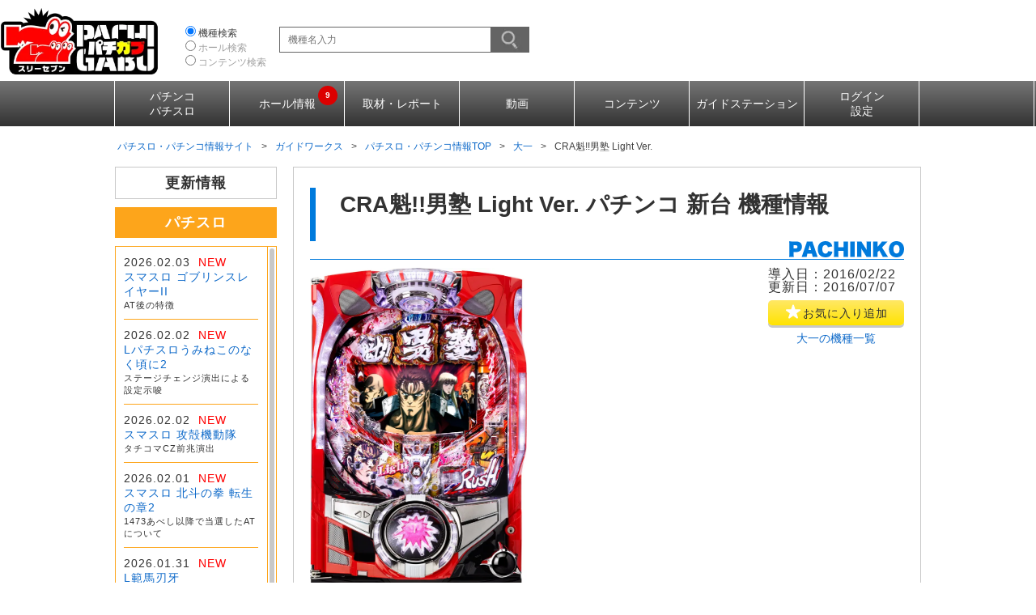

--- FILE ---
content_type: text/html; charset=UTF-8
request_url: https://p-gabu.jp/guideworks/machinecontents/detail/4114
body_size: 19207
content:
<!DOCTYPE html>
<html>
<head lang="ja" prefix="og: https://ogp.me/ns# fb: https://ogp.me/ns/fb# article: https://ogp.me/ns/article#">
<link rel="canonical" href="https://p-gabu.jp/guideworks/machinecontents/detail/4114"/>
<meta charset="UTF-8">
<!-- judge noindex meta tag -->
<meta http-equiv="Content-Style-Type" content="text/css">
<meta http-equiv="Content-Script-Type" content="text/javascript">
<meta http-equiv="X-UA-Compatible" content="IE=edge,chrome=1">
<meta content="86400" http-equiv="Expires" >

<meta property='og:site_name' content='777パチガブ' />
<meta property='og:url' content='https://p-gabu.jp/guideworks/machinecontents/detail/4114' />
<meta property='og:locale' content='ja_JP' />
<meta property='og:type' content='article' />
<meta property='og:title' content='CRA魁!!男塾 Light Ver.' />
<meta property='og:description' content='●大当たり確率&hellip;99.9分の1&rarr;52.2分の1...' />
<meta property='og:image' content='https://img.p-gabu.jp/assets/machine/a4e5fc89237f468794b62fb5d7ee26cc/main_863f8d86336e8f3dc99a74dfd438a5a7df8b7618.jpg' />
<meta name='twitter:card' content='summary' />

	<title>CRA魁!!男塾 Light Ver. パチンコ  | 遊タイム・ボーダー・保留・スペック・期待値・信頼度・予告・解析まとめ・導入日 - 777パチガブ</title>


<meta name="format-detection" content="telephone=no,email=no">
	<meta name="description" content="777パチガブガイドステーションの、CRA魁!!男塾 Light Ver.（大一）パチンコ機種情報になります。また台ごとの最新攻略情報やユーザーによる口コミ情報、プロによる実戦動画も随時更新中！">
	<meta name="keywords" content="CRA魁!!男塾 Light Ver.,1,検索,攻略,攻略法,情報,777パチガブ,ガイドワークス">


<link rel="shortcut icon"    href="https://img.p-gabu.jp/assets/25102101/pc/gw/img/renewal/favicon/favicon.ico">
<link rel="apple-touch-icon" href="https://img.p-gabu.jp/assets/25102101/pc/gw/img/renewal/favicon/apple-touch-icon.png">



<link type="text/css" rel="stylesheet" href="https://img.p-gabu.jp/assets/25102101/pc/gw/css/renewal/detail_reset_7go.css" media="screen,print">
<link type="text/css" rel="stylesheet" href="https://img.p-gabu.jp/assets/25102101/pc/gw/css/renewal/style_7go.css" media="screen,print">
<link type="text/css" rel="stylesheet" href="https://img.p-gabu.jp/assets/25102101/pc/gw/css/renewal/style.css">
<link type="text/css" rel="stylesheet" href="https://img.p-gabu.jp/assets/25102101/pc/renewal/css/header_style.css" media="screen,print">
<link type="text/css" rel="stylesheet" href="https://img.p-gabu.jp/assets/25102101/pc/gw/css/renewal/machine_detail_style.css">
<link type="text/css" rel="stylesheet" href="https://img.p-gabu.jp/assets/25102101/pc/gw/css/renewal/localrule.css">
<link type="text/css" rel="stylesheet" href="https://img.p-gabu.jp/assets/25102101/pc/gw/css/renewal/remodal.css" media="all">
<link type="text/css" rel="stylesheet" href="https://img.p-gabu.jp/assets/25102101/pc/gw/css/renewal/remodal-default-theme.css" media="all">

<link type="text/css" rel="stylesheet" href="https://img.p-gabu.jp/assets/25102101/pc/gw/css/renewal/common.css">
<link type="text/css" rel="stylesheet" href="https://img.p-gabu.jp/assets/25102101/pc/gw/css/renewal/machine_detail.css">
<link type="text/css" rel="stylesheet" href="https://img.p-gabu.jp/assets/25102101/css/contents_band_around.css">

<script type="text/javascript" src="//ajax.googleapis.com/ajax/libs/jquery/3.5.0/jquery.min.js"></script>
<script type="text/javascript" src="https://img.p-gabu.jp/assets/25102101/pc/gw/js/renewal/picturefill.min.js"></script>

<script type="text/javascript" src="https://img.p-gabu.jp/assets/25102101/pc/renewal/js/lazy_loading_base.js"></script>

<!-- polymorphic cache -->
<script id="polyAdsArea__1">window.addEventListener('load',{
		id 			: 'polyAdsArea__1',
		src			: 'https://img.polymorphicads.jp/api/polyAds.js',
		handleEvent : setLazyScript,
	},{once:!0,passive:!0})
</script>



<!--[if lt IE 10]>
<link rel="stylesheet" type="text/css" href="https://img.p-gabu.jp/assets/25102101/pc/gw/css/style_IE9.css">
<![endif]-->
<!--[if lt IE 9]>
<script src="https://img.p-gabu.jp/assets/25102101/pc/gw/js/dist/html5shiv-printshiv.min.js"></script>
<link rel="stylesheet" type="text/css" href="https://img.p-gabu.jp/assets/25102101/pc/gw/css/style_IE8.css">
<![endif]-->

<!-- Google Tag Manager -->
<script>(function(w,d,s,l,i){w[l]=w[l]||[];w[l].push({'gtm.start':
new Date().getTime(),event:'gtm.js'});var f=d.getElementsByTagName(s)[0],
j=d.createElement(s),dl=l!='dataLayer'?'&l='+l:'';j.async=true;j.src=
'https://www.googletagmanager.com/gtm.js?id='+i+dl;f.parentNode.insertBefore(j,f);
})(window,document,'script','dataLayer','GTM-KCZK3H8');</script>
<!-- End Google Tag Manager -->


</head>
    <script src="https://genieedmp.com/dmp.js?c=3648&ver=2" async></script>
<body id="guideworks_machine_detail" class="low body-pc">
<!-- Google Tag Manager (noscript) -->
<noscript><iframe src="https://www.googletagmanager.com/ns.html?id=GTM-KCZK3H8"
height="0" width="0" style="display:none;visibility:hidden"></iframe></noscript>
<!-- End Google Tag Manager (noscript) -->    
	

<div id="HeaderGroup" class="active">
    <header id="newHeader">
        <div class="headerInner">
            <div id="logoArea">
                <a href="https://p-gabu.jp">
                    <span class="dispTag1">
                        <img id="header_pachigabu_logo"
                             src="https://img.p-gabu.jp/assets/25102101/pc/gw/img/logo.png"
                             width="196" height="82"
                             alt="パチンコ・パチスロまるかじり　777パチガブ">
                    </span>
                </a>
            </div>

            <div class="headerInnerCenter">
                <div id="searchTypeSelects">
                    <div class="headerKeywordSearch">
                        <div class="gadgetSearchKeyword">
                            <div class="searchTypeSelects">
                                <div class="searchType">
                                    <input type="radio"
                                           name="search_type"
                                           id="headermachineSearch"
                                           value="machine"
                                           onchange="toggleHeaderSearch('Machine');" checked>
                                    <label for="headermachineSearch">機種検索</label>
                                </div>                                
                                <div class="searchType">
                                    <input type="radio"
                                           name="search_type"
                                           id="headerhallSearch"
                                           value="hall"
                                           onchange="toggleHeaderSearch('Hall');" >
                                    <label for="headerhallSearch">ホール検索</label>
                                </div>
                                <div class="searchType">
                                    <input type="radio"
                                           name="search_type"
                                           id="headercontentsSearch"
                                           value="contents"
                                           onchange="toggleHeaderSearch('Contents'); ">
                                    <label for="headercontentsSearch">コンテンツ検索</label>
                                </div>
                            </div>

                            <div id="headerHallForm" class="headerForm  isHide">
                                <form action="https://p-gabu.jp/hall/search" method="get" name="hall_search" accept-charset="utf-8">                                <input id="headerhallKeyword" type="text" class="iptTxt headerKeyword" placeholder="ホール名または地域名入力" maxlength="50" name="hall_keyword" value="" />                                <input id="where_search_place" name="where_search_place" value="header" type="hidden" />                                <input id="hallSubmit" type="image" src="https://img.p-gabu.jp/assets/25102101/pc/seven/img/hall/btn_search.png" class="btn btn-submit" name="hs" value="検索" />                                </form>                            </div>
                            <div id="headerMachineForm" class="headerForm ">
                                <form action="https://p-gabu.jp/guideworks/machine" method="get" class="header-form" accept-charset="utf-8">                                <input id="header_machine_keyword" type="text" class="iptTxt headerKeyword" placeholder="機種名入力" data-nps="a" data-category-id="machine_category" autocomplete="off" maxlength="50" name="machine_keyword" value="" />                                <input id="machineSubmit" type="image" src="https://img.p-gabu.jp/assets/25102101/pc/seven/img/hall/btn_search.png" class="btn btn-submit" name="header_submit" value="検索" />                                <input id="form_machine_type" name="machine_type" value="0" type="hidden" />                                <input id="machine_category" name="machine_category" value="key_machine" type="hidden" />                                </form>                            </div>
                            <div id="headerContentsForm" class="headerForm  isHide">
                                <form action="https://p-gabu.jp/guideworks/contents" method="get" class="header-form" id="header_content_form" accept-charset="utf-8">                                <input id="header_content_keyword" type="text" class="iptTxt headerKeyword" placeholder="キーワードを入力" maxlength="50" name="contents_keyword" value="" />                                <input id="contents_submit" type="image" src="https://img.p-gabu.jp/assets/25102101/pc/seven/img/hall/btn_search.png" class="btn btn-submit" name="header_submit" value="検索" />                                <input name="machine_type" value="0" type="hidden" id="form_machine_type" />                                <input name="s15" value="all_check" type="hidden" id="form_s15" />                                </form>                            </div>
                        </div>
                    </div>
                </div>
            </div>

            <div id="header-banner" style="float:right">
<!-- polymorphic tag -->
<script src="https://ad.poly.admatrix.jp/api/polyAdsLoader.js?adUnitId=4b38d5741c3cd6b189dd74a4e38aace3&p=%7B%22testMode%22%3Afalse%2C%22safeFrame%22%3Afalse%7D" async></script>            </div>
        </div>
    </header>

    <nav id="newNavigation" role="navigation">
        <ul class="gnav"><li></li>
            <li class="two-line"><span class="dispTag"><div>パチンコ<br>パチスロ</div></span>
                <ul>
                    <li><a href="https://p-gabu.jp/guideworks/machinecontents">機種情報トップ</a></li>
                    <li><a href="https://p-gabu.jp/guideworks/newmachinecalendar">新台導入カレンダー</a></li>
                    <li><a href="https://p-gabu.jp/guideworks/ranking/machine">人気機種ランキング</a></li>
                    <li><a href="https://p-gabu.jp/guideworks/resetmorning">朝イチ・リセット</a></li>
                    <li><a href="https://p-gabu.jp/guideworks/analysis#Ceiling">天井・ゾーン</a></li>
                    <li><a href="https://p-gabu.jp/guideworks/analysis#Border">ボーダー</a></li>
                    <li><a href="https://p-gabu.jp/guideworks/analysis#Yuutime">遊タイム</a></li>
                </ul>
            </li>
            <li><span class="dispTag"><div>ホール情報<span class="number centering"></span></div></span>
                <ul>
                    <li class="two-line"><a href="https://p-gabu.jp/hall/list">ピックアップ<br>グランドオープン一覧</a></li>
                    <li><a href="https://p-gabu.jp/areapushplus">ホール新着<span class="number centering"></span></a></li>
                </ul>
            </li>
            <li><span class="dispTag"><div>取材・レポート</div></span>
                <ul>
                    <li><a href="https://p-gabu.jp/guideworks/interviewtop">来店取材・レポート</a></li>
                    <li class="two-line"><a href="https://p-gabu.jp/cprovider/index/167">メーカー取材<br>リリース情報</a></li>
                    <li><a href="https://p-gabu.jp/guideworks/blogindex">ブログ</a></li>
                </ul>
            </li>
            <li><span class="dispTag"><a href="https://p-gabu.jp/guideworks/video">動画</a></span></li>
            <li><span class="dispTag"><div>コンテンツ</div></span>
                <ul>
                    <li><a href="https://p-gabu.jp/playlist">サウンド</a></li>
                    <li><a href="https://p-gabu.jp/guideworks/comic">コミック</a></li>
                    <li><a href="https://www.777con-pass.net/" target="_blank" rel="noopener noreferrer">777CON-PASS</a></li>
                    <li><a href="https://p-gabu.jp/feature/960">開発ボイス一覧</a></li>
                </ul>
            </li>
            <li><span class="dispTag"><a href="https://p-gabu.jp/guideworks">ガイドステーション</a></span></li>
            <li class="two-line"><span class="dispTag"><div>ログイン<br>設定</div></span>
                <ul>
                    <li><a href="https://p-gabu.jp/member">ログイン</a></li>
                    <li><a href="https://p-gabu.jp/register">ご利用登録</a></li>
                    <li><a href="https://p-gabu.jp/setting">設定・お気に入り</a></li>
                    <li><a href="https://p-gabu.jp/mylist">マイリスト</a></li>
                    <li><a href="https://p-gabu.jp/guideworks/widgetsetting">表示設定</a></li>
                    <li><a href="https://p-gabu.jp/guideworks/feature/545">その他関連リンク</a></li>
                </ul>
            </li><li></li>
        </ul>
    </nav>
</div>

    
	<div id="wrapper">
        
<!-- breadcrumb start -->
<div id="breadcrumbs"><ul class="topic-path" itemscope itemtype="https://schema.org/BreadcrumbList"><li itemscope itemprop="itemListElement" itemtype="https://schema.org/ListItem"><a itemscope itemprop="item" itemtype="https://schema.org/WebPage" itemid="https://p-gabu.jp" href="https://p-gabu.jp"><span itemprop="name">パチスロ・パチンコ情報サイト</span></a><meta itemprop="position" content="1" /><span>&gt;</span></li><li itemscope itemprop="itemListElement" itemtype="https://schema.org/ListItem"><a itemscope itemprop="item" itemtype="https://schema.org/WebPage" itemid="https://p-gabu.jp/guideworks" href="https://p-gabu.jp/guideworks"><span itemprop="name">ガイドワークス</span></a><meta itemprop="position" content="2" /><span>&gt;</span></li><li itemscope itemprop="itemListElement" itemtype="https://schema.org/ListItem"><a itemscope itemprop="item" itemtype="https://schema.org/WebPage" itemid="https://p-gabu.jp/guideworks/machinecontents" href="https://p-gabu.jp/guideworks/machinecontents"><span itemprop="name">パチスロ・パチンコ情報TOP</span></a><meta itemprop="position" content="3" /><span>&gt;</span></li><li itemscope itemprop="itemListElement" itemtype="https://schema.org/ListItem"><a itemscope itemprop="item" itemtype="https://schema.org/WebPage" itemid="https://p-gabu.jp/guideworks/machine/maker/Daiichi" href="https://p-gabu.jp/guideworks/machine/maker/Daiichi"><span itemprop="name">大一</span></a><meta itemprop="position" content="4" /><span>&gt;</span></li><li itemscope itemprop="itemListElement" itemtype="https://schema.org/ListItem" class="active"><span itemprop="name">CRA魁!!男塾 Light Ver.</span><meta itemprop="position" content="5" /></li></ul></div><!-- breadcrumb end -->


<!-- content start -->

<div id="contents">
<input id="MachineSeq" name="machineSeq" value="4114" type="hidden" /><div class="section_contents column sidebar_left">
    <aside id="leftSide" class="column_left">
        <!-- section Recommended start-->
                <!-- section Recommended end-->
        
        <!-- section UpdateInfo start-->
                    <section id="UpdateInfo" class="side_box nopadding noborder">
    <div class="sub_tittle">
        <h3>更新情報</h3>
    </div>
 
    <div class="sub_tittle slot">
        <h4> パチスロ</h4>
    </div>
    <div class="scroll_container slot">
        <div class="scroll_custom scroll-y">
            <ul class="itemlist scrollable">
                    <li class="item"><a href="https://p-gabu.jp/guideworks/machinecontents/detail/7006">
                    <time>2026.02.03<span>NEW</span></time>
                    <h4 class="textfit">スマスロ ゴブリンスレイヤーII</h4>
                    <p class="textfit">AT後の特徴</p>
                </a></li>
                    <li class="item"><a href="https://p-gabu.jp/guideworks/machinecontents/detail/6995">
                    <time>2026.02.02<span>NEW</span></time>
                    <h4 class="textfit">Lパチスロうみねこのなく頃に2</h4>
                    <p class="textfit">ステージチェンジ演出による設定示唆</p>
                </a></li>
                    <li class="item"><a href="https://p-gabu.jp/guideworks/machinecontents/detail/7002">
                    <time>2026.02.02<span>NEW</span></time>
                    <h4 class="textfit">スマスロ 攻殻機動隊</h4>
                    <p class="textfit">タチコマCZ前兆演出</p>
                </a></li>
                    <li class="item"><a href="https://p-gabu.jp/guideworks/machinecontents/detail/6978">
                    <time>2026.02.01<span>NEW</span></time>
                    <h4 class="textfit">スマスロ 北斗の拳 転生の章2</h4>
                    <p class="textfit">1473あべし以降で当選したATについて</p>
                </a></li>
                    <li class="item"><a href="https://p-gabu.jp/guideworks/machinecontents/detail/7018">
                    <time>2026.01.31<span>NEW</span></time>
                    <h4 class="textfit">L範馬刃牙</h4>
                    <p class="textfit">ロングフリーズ</p>
                </a></li>
                    <li class="item"><a href="https://p-gabu.jp/guideworks/machinecontents/detail/7004">
                    <time>2026.01.30<span>NEW</span></time>
                    <h4 class="textfit">スマスロ鉄拳6</h4>
                    <p class="textfit">エピソードボーナス</p>
                </a></li>
                    <li class="item"><a href="https://p-gabu.jp/guideworks/machinecontents/detail/6996">
                    <time>2026.01.30<span>NEW</span></time>
                    <h4 class="textfit">スマスロ ハナビ</h4>
                    <p class="textfit">RB中の小役確率</p>
                </a></li>
                    <li class="item"><a href="https://p-gabu.jp/guideworks/machinecontents/detail/6988">
                    <time>2026.01.29<span>NEW</span></time>
                    <h4 class="textfit">スマスロ サンダーV</h4>
                    <p class="textfit">基本スペック</p>
                </a></li>
                    <li class="item"><a href="https://p-gabu.jp/guideworks/machinecontents/detail/6971">
                    <time>2026.01.27<span>NEW</span></time>
                    <h4 class="textfit">スマスロ 化物語</h4>
                    <p class="textfit">成立役別のEXサービス発生率</p>
                </a></li>
                    <li class="item"><a href="https://p-gabu.jp/guideworks/machinecontents/detail/6989">
                    <time>2026.01.27<span>NEW</span></time>
                    <h4 class="textfit">L不二子BT</h4>
                    <p class="textfit">枚数調整成功時ボイスによる設定示唆</p>
                </a></li>
                </ul>
        </div>
        <div class="scrollbar"><div class="scrollbar-thumb"><span></span></div></div>
    </div>
 
    <div class="sub_tittle pachi">
        <h4> パチンコ</h4>
    </div>
    <div class="scroll_container pachi">
        <div class="scroll_custom scroll-y">
            <ul class="itemlist scrollable">
                    <li class="item"><a href="https://p-gabu.jp/guideworks/machinecontents/detail/7003">
                    <time>2026.02.02<span>NEW</span></time>
                    <h4 class="textfit">P冴えない彼女の育てかた 99ver.</h4>
                    <p class="textfit">ルート分岐チャンス予告</p>
                </a></li>
                    <li class="item"><a href="https://p-gabu.jp/guideworks/machinecontents/detail/7012">
                    <time>2026.02.02<span>NEW</span></time>
                    <h4 class="textfit">P黄門ちゃま寿限無 99ver.</h4>
                    <p class="textfit">勧善懲悪リーチ</p>
                </a></li>
                    <li class="item"><a href="https://p-gabu.jp/guideworks/machinecontents/detail/6999">
                    <time>2026.02.02<span>NEW</span></time>
                    <h4 class="textfit">eフィーバーBASTARD!! ‐暗黒の破壊神‐</h4>
                    <p class="textfit">通常時演出カスタマイズ</p>
                </a></li>
                    <li class="item"><a href="https://p-gabu.jp/guideworks/machinecontents/detail/7011">
                    <time>2026.02.02<span>NEW</span></time>
                    <h4 class="textfit">P黄門ちゃま寿限無 LLサイズ 259ver.</h4>
                    <p class="textfit">初当り演出</p>
                </a></li>
                    <li class="item"><a href="https://p-gabu.jp/guideworks/machinecontents/detail/6943">
                    <time>2026.02.02<span>NEW</span></time>
                    <h4 class="textfit">e異世界でチート能力を手にした俺は現実世界をも無双する ～レベルアップは人生を変えた～</h4>
                    <p class="textfit">ヒロインウインドウステップアップ予告・異世界ステージ</p>
                </a></li>
                    <li class="item"><a href="https://p-gabu.jp/guideworks/machinecontents/detail/6959">
                    <time>2026.02.01<span>NEW</span></time>
                    <h4 class="textfit">P 俺の妹がこんなに可愛いわけがない。攻略!!スキップ159ver.</h4>
                    <p class="textfit">俺CHANCE中演出</p>
                </a></li>
                    <li class="item"><a href="https://p-gabu.jp/guideworks/machinecontents/detail/6966">
                    <time>2026.02.01<span>NEW</span></time>
                    <h4 class="textfit">e 真・北斗無双 第5章 夢幻闘双</h4>
                    <p class="textfit">保留変化予告</p>
                </a></li>
                    <li class="item"><a href="https://p-gabu.jp/guideworks/machinecontents/detail/7009">
                    <time>2026.01.31<span>NEW</span></time>
                    <h4 class="textfit">PAぱちんこ乗物娘 with CYBERJAPANDANCERS 2nd season 77ver.</h4>
                    <p class="textfit">くるまモード中SPリーチ</p>
                </a></li>
                    <li class="item"><a href="https://p-gabu.jp/guideworks/machinecontents/detail/7010">
                    <time>2026.01.31<span>NEW</span></time>
                    <h4 class="textfit">PAぱちんこ乗物娘 with CYBERJAPANDANCERS 2nd season 59ver.「PB機」</h4>
                    <p class="textfit">CJDモード中SPリーチ</p>
                </a></li>
                    <li class="item"><a href="https://p-gabu.jp/guideworks/machinecontents/detail/6991">
                    <time>2026.01.29<span>NEW</span></time>
                    <h4 class="textfit">P ゴジラ対エヴァンゲリオン2 超デカSILVER174</h4>
                    <p class="textfit">ボーダー回転数</p>
                </a></li>
                </ul>
        </div>
        <div class="scrollbar"><div class="scrollbar-thumb"><span></span></div></div>
    </div>
</section>
                <!-- section UpdateInfo end-->
    
        <!-- section PastModel start-->
                <section id="PastModel" class="side_box general_box">
    <div class="inner">
        <h3 class="general_title">過去の導入機種</h3>
        <div class="yearList">
                        <dl class="accordion">
                <dt class="dammybtn"><h4 class="accordionHead">2026</h4><span class="arrow"></span></dt>
                <dd>
                    <ul class="accordionPannel">
                                                    <li><a href="https://p-gabu.jp/guideworks/machine?n5l=1767193200&n5h=1769871599&o=0&s15=10100&sort=Number5">01月更新<span class="count">（18）</span></a></li>
                                                    <li><a href="https://p-gabu.jp/guideworks/machine?n5l=1769871600&n5h=1772290799&o=0&s15=10100&sort=Number5">02月更新<span class="count">（17）</span></a></li>
                                                    <li><a href="https://p-gabu.jp/guideworks/machine?n5l=1772290800&n5h=1774969199&o=0&s15=10100&sort=Number5">03月更新<span class="count">（7）</span></a></li>
                                                    <li><a href="https://p-gabu.jp/guideworks/machine?n5l=1774969200&n5h=1777561199&o=0&s15=10100&sort=Number5">04月更新<span class="count">（1）</span></a></li>
                                            </ul>
                </dd>
            </dl>
                        <dl class="accordion">
                <dt class="dammybtn"><h4 class="accordionHead">2025</h4><span class="arrow"></span></dt>
                <dd>
                    <ul class="accordionPannel">
                                                    <li><a href="https://p-gabu.jp/guideworks/machine?n5l=1735657200&n5h=1738335599&o=0&s15=10100&sort=Number5">01月更新<span class="count">（22）</span></a></li>
                                                    <li><a href="https://p-gabu.jp/guideworks/machine?n5l=1738335600&n5h=1740754799&o=0&s15=10100&sort=Number5">02月更新<span class="count">（19）</span></a></li>
                                                    <li><a href="https://p-gabu.jp/guideworks/machine?n5l=1740754800&n5h=1743433199&o=0&s15=10100&sort=Number5">03月更新<span class="count">（19）</span></a></li>
                                                    <li><a href="https://p-gabu.jp/guideworks/machine?n5l=1743433200&n5h=1746025199&o=0&s15=10100&sort=Number5">04月更新<span class="count">（17）</span></a></li>
                                                    <li><a href="https://p-gabu.jp/guideworks/machine?n5l=1746025200&n5h=1748703599&o=0&s15=10100&sort=Number5">05月更新<span class="count">（18）</span></a></li>
                                                    <li><a href="https://p-gabu.jp/guideworks/machine?n5l=1748703600&n5h=1751295599&o=0&s15=10100&sort=Number5">06月更新<span class="count">（22）</span></a></li>
                                                    <li><a href="https://p-gabu.jp/guideworks/machine?n5l=1751295600&n5h=1753973999&o=0&s15=10100&sort=Number5">07月更新<span class="count">（18）</span></a></li>
                                                    <li><a href="https://p-gabu.jp/guideworks/machine?n5l=1753974000&n5h=1756652399&o=0&s15=10100&sort=Number5">08月更新<span class="count">（18）</span></a></li>
                                                    <li><a href="https://p-gabu.jp/guideworks/machine?n5l=1756652400&n5h=1759244399&o=0&s15=10100&sort=Number5">09月更新<span class="count">（17）</span></a></li>
                                                    <li><a href="https://p-gabu.jp/guideworks/machine?n5l=1759244400&n5h=1761922799&o=0&s15=10100&sort=Number5">10月更新<span class="count">（16）</span></a></li>
                                                    <li><a href="https://p-gabu.jp/guideworks/machine?n5l=1761922800&n5h=1764514799&o=0&s15=10100&sort=Number5">11月更新<span class="count">（17）</span></a></li>
                                                    <li><a href="https://p-gabu.jp/guideworks/machine?n5l=1764514800&n5h=1767193199&o=0&s15=10100&sort=Number5">12月更新<span class="count">（20）</span></a></li>
                                            </ul>
                </dd>
            </dl>
                        <dl class="accordion">
                <dt class="dammybtn"><h4 class="accordionHead">2024</h4><span class="arrow"></span></dt>
                <dd>
                    <ul class="accordionPannel">
                                                    <li><a href="https://p-gabu.jp/guideworks/machine?n5l=1704034800&n5h=1706713199&o=0&s15=10100&sort=Number5">01月更新<span class="count">（17）</span></a></li>
                                                    <li><a href="https://p-gabu.jp/guideworks/machine?n5l=1706713200&n5h=1709218799&o=0&s15=10100&sort=Number5">02月更新<span class="count">（19）</span></a></li>
                                                    <li><a href="https://p-gabu.jp/guideworks/machine?n5l=1709218800&n5h=1711897199&o=0&s15=10100&sort=Number5">03月更新<span class="count">（25）</span></a></li>
                                                    <li><a href="https://p-gabu.jp/guideworks/machine?n5l=1711897200&n5h=1714489199&o=0&s15=10100&sort=Number5">04月更新<span class="count">（20）</span></a></li>
                                                    <li><a href="https://p-gabu.jp/guideworks/machine?n5l=1714489200&n5h=1717167599&o=0&s15=10100&sort=Number5">05月更新<span class="count">（11）</span></a></li>
                                                    <li><a href="https://p-gabu.jp/guideworks/machine?n5l=1717167600&n5h=1719759599&o=0&s15=10100&sort=Number5">06月更新<span class="count">（16）</span></a></li>
                                                    <li><a href="https://p-gabu.jp/guideworks/machine?n5l=1719759600&n5h=1722437999&o=0&s15=10100&sort=Number5">07月更新<span class="count">（18）</span></a></li>
                                                    <li><a href="https://p-gabu.jp/guideworks/machine?n5l=1722438000&n5h=1725116399&o=0&s15=10100&sort=Number5">08月更新<span class="count">（15）</span></a></li>
                                                    <li><a href="https://p-gabu.jp/guideworks/machine?n5l=1725116400&n5h=1727708399&o=0&s15=10100&sort=Number5">09月更新<span class="count">（17）</span></a></li>
                                                    <li><a href="https://p-gabu.jp/guideworks/machine?n5l=1727708400&n5h=1730386799&o=0&s15=10100&sort=Number5">10月更新<span class="count">（16）</span></a></li>
                                                    <li><a href="https://p-gabu.jp/guideworks/machine?n5l=1730386800&n5h=1732978799&o=0&s15=10100&sort=Number5">11月更新<span class="count">（19）</span></a></li>
                                                    <li><a href="https://p-gabu.jp/guideworks/machine?n5l=1732978800&n5h=1735657199&o=0&s15=10100&sort=Number5">12月更新<span class="count">（25）</span></a></li>
                                            </ul>
                </dd>
            </dl>
                        <dl class="accordion">
                <dt class="dammybtn"><h4 class="accordionHead">2023</h4><span class="arrow"></span></dt>
                <dd>
                    <ul class="accordionPannel">
                                                    <li><a href="https://p-gabu.jp/guideworks/machine?n5l=1672498800&n5h=1675177199&o=0&s15=10100&sort=Number5">01月更新<span class="count">（14）</span></a></li>
                                                    <li><a href="https://p-gabu.jp/guideworks/machine?n5l=1675177200&n5h=1677596399&o=0&s15=10100&sort=Number5">02月更新<span class="count">（15）</span></a></li>
                                                    <li><a href="https://p-gabu.jp/guideworks/machine?n5l=1677596400&n5h=1680274799&o=0&s15=10100&sort=Number5">03月更新<span class="count">（15）</span></a></li>
                                                    <li><a href="https://p-gabu.jp/guideworks/machine?n5l=1680274800&n5h=1682866799&o=0&s15=10100&sort=Number5">04月更新<span class="count">（12）</span></a></li>
                                                    <li><a href="https://p-gabu.jp/guideworks/machine?n5l=1682866800&n5h=1685545199&o=0&s15=10100&sort=Number5">05月更新<span class="count">（18）</span></a></li>
                                                    <li><a href="https://p-gabu.jp/guideworks/machine?n5l=1685545200&n5h=1688137199&o=0&s15=10100&sort=Number5">06月更新<span class="count">（17）</span></a></li>
                                                    <li><a href="https://p-gabu.jp/guideworks/machine?n5l=1688137200&n5h=1690815599&o=0&s15=10100&sort=Number5">07月更新<span class="count">（15）</span></a></li>
                                                    <li><a href="https://p-gabu.jp/guideworks/machine?n5l=1690815600&n5h=1693493999&o=0&s15=10100&sort=Number5">08月更新<span class="count">（14）</span></a></li>
                                                    <li><a href="https://p-gabu.jp/guideworks/machine?n5l=1693494000&n5h=1696085999&o=0&s15=10100&sort=Number5">09月更新<span class="count">（16）</span></a></li>
                                                    <li><a href="https://p-gabu.jp/guideworks/machine?n5l=1696086000&n5h=1698764399&o=0&s15=10100&sort=Number5">10月更新<span class="count">（16）</span></a></li>
                                                    <li><a href="https://p-gabu.jp/guideworks/machine?n5l=1698764400&n5h=1701356399&o=0&s15=10100&sort=Number5">11月更新<span class="count">（18）</span></a></li>
                                                    <li><a href="https://p-gabu.jp/guideworks/machine?n5l=1701356400&n5h=1704034799&o=0&s15=10100&sort=Number5">12月更新<span class="count">（21）</span></a></li>
                                            </ul>
                </dd>
            </dl>
                        <dl class="accordion">
                <dt class="dammybtn"><h4 class="accordionHead">2022</h4><span class="arrow"></span></dt>
                <dd>
                    <ul class="accordionPannel">
                                                    <li><a href="https://p-gabu.jp/guideworks/machine?n5l=1640962800&n5h=1643641199&o=0&s15=10100&sort=Number5">01月更新<span class="count">（29）</span></a></li>
                                                    <li><a href="https://p-gabu.jp/guideworks/machine?n5l=1643641200&n5h=1646060399&o=0&s15=10100&sort=Number5">02月更新<span class="count">（17）</span></a></li>
                                                    <li><a href="https://p-gabu.jp/guideworks/machine?n5l=1646060400&n5h=1648738799&o=0&s15=10100&sort=Number5">03月更新<span class="count">（23）</span></a></li>
                                                    <li><a href="https://p-gabu.jp/guideworks/machine?n5l=1648738800&n5h=1651330799&o=0&s15=10100&sort=Number5">04月更新<span class="count">（21）</span></a></li>
                                                    <li><a href="https://p-gabu.jp/guideworks/machine?n5l=1651330800&n5h=1654009199&o=0&s15=10100&sort=Number5">05月更新<span class="count">（14）</span></a></li>
                                                    <li><a href="https://p-gabu.jp/guideworks/machine?n5l=1654009200&n5h=1656601199&o=0&s15=10100&sort=Number5">06月更新<span class="count">（17）</span></a></li>
                                                    <li><a href="https://p-gabu.jp/guideworks/machine?n5l=1656601200&n5h=1659279599&o=0&s15=10100&sort=Number5">07月更新<span class="count">（17）</span></a></li>
                                                    <li><a href="https://p-gabu.jp/guideworks/machine?n5l=1659279600&n5h=1661957999&o=0&s15=10100&sort=Number5">08月更新<span class="count">（19）</span></a></li>
                                                    <li><a href="https://p-gabu.jp/guideworks/machine?n5l=1661958000&n5h=1664549999&o=0&s15=10100&sort=Number5">09月更新<span class="count">（21）</span></a></li>
                                                    <li><a href="https://p-gabu.jp/guideworks/machine?n5l=1664550000&n5h=1667228399&o=0&s15=10100&sort=Number5">10月更新<span class="count">（15）</span></a></li>
                                                    <li><a href="https://p-gabu.jp/guideworks/machine?n5l=1667228400&n5h=1669820399&o=0&s15=10100&sort=Number5">11月更新<span class="count">（22）</span></a></li>
                                                    <li><a href="https://p-gabu.jp/guideworks/machine?n5l=1669820400&n5h=1672498799&o=0&s15=10100&sort=Number5">12月更新<span class="count">（18）</span></a></li>
                                            </ul>
                </dd>
            </dl>
                        <dl class="accordion">
                <dt class="dammybtn"><h4 class="accordionHead">2021</h4><span class="arrow"></span></dt>
                <dd>
                    <ul class="accordionPannel">
                                                    <li><a href="https://p-gabu.jp/guideworks/machine?n5l=1609426800&n5h=1612105199&o=0&s15=10100&sort=Number5">01月更新<span class="count">（25）</span></a></li>
                                                    <li><a href="https://p-gabu.jp/guideworks/machine?n5l=1612105200&n5h=1614524399&o=0&s15=10100&sort=Number5">02月更新<span class="count">（20）</span></a></li>
                                                    <li><a href="https://p-gabu.jp/guideworks/machine?n5l=1614524400&n5h=1617202799&o=0&s15=10100&sort=Number5">03月更新<span class="count">（21）</span></a></li>
                                                    <li><a href="https://p-gabu.jp/guideworks/machine?n5l=1617202800&n5h=1619794799&o=0&s15=10100&sort=Number5">04月更新<span class="count">（21）</span></a></li>
                                                    <li><a href="https://p-gabu.jp/guideworks/machine?n5l=1619794800&n5h=1622473199&o=0&s15=10100&sort=Number5">05月更新<span class="count">（20）</span></a></li>
                                                    <li><a href="https://p-gabu.jp/guideworks/machine?n5l=1622473200&n5h=1625065199&o=0&s15=10100&sort=Number5">06月更新<span class="count">（20）</span></a></li>
                                                    <li><a href="https://p-gabu.jp/guideworks/machine?n5l=1625065200&n5h=1627743599&o=0&s15=10100&sort=Number5">07月更新<span class="count">（11）</span></a></li>
                                                    <li><a href="https://p-gabu.jp/guideworks/machine?n5l=1627743600&n5h=1630421999&o=0&s15=10100&sort=Number5">08月更新<span class="count">（19）</span></a></li>
                                                    <li><a href="https://p-gabu.jp/guideworks/machine?n5l=1630422000&n5h=1633013999&o=0&s15=10100&sort=Number5">09月更新<span class="count">（25）</span></a></li>
                                                    <li><a href="https://p-gabu.jp/guideworks/machine?n5l=1633014000&n5h=1635692399&o=0&s15=10100&sort=Number5">10月更新<span class="count">（17）</span></a></li>
                                                    <li><a href="https://p-gabu.jp/guideworks/machine?n5l=1635692400&n5h=1638284399&o=0&s15=10100&sort=Number5">11月更新<span class="count">（22）</span></a></li>
                                                    <li><a href="https://p-gabu.jp/guideworks/machine?n5l=1638284400&n5h=1640962799&o=0&s15=10100&sort=Number5">12月更新<span class="count">（26）</span></a></li>
                                            </ul>
                </dd>
            </dl>
                        <dl class="accordion">
                <dt class="dammybtn"><h4 class="accordionHead">2020</h4><span class="arrow"></span></dt>
                <dd>
                    <ul class="accordionPannel">
                                                    <li><a href="https://p-gabu.jp/guideworks/machine?n5l=1577804400&n5h=1580482799&o=0&s15=10100&sort=Number5">01月更新<span class="count">（25）</span></a></li>
                                                    <li><a href="https://p-gabu.jp/guideworks/machine?n5l=1580482800&n5h=1582988399&o=0&s15=10100&sort=Number5">02月更新<span class="count">（18）</span></a></li>
                                                    <li><a href="https://p-gabu.jp/guideworks/machine?n5l=1582988400&n5h=1585666799&o=0&s15=10100&sort=Number5">03月更新<span class="count">（29）</span></a></li>
                                                    <li><a href="https://p-gabu.jp/guideworks/machine?n5l=1585666800&n5h=1588258799&o=0&s15=10100&sort=Number5">04月更新<span class="count">（16）</span></a></li>
                                                    <li><a href="https://p-gabu.jp/guideworks/machine?n5l=1588258800&n5h=1590937199&o=0&s15=10100&sort=Number5">05月更新<span class="count">（14）</span></a></li>
                                                    <li><a href="https://p-gabu.jp/guideworks/machine?n5l=1590937200&n5h=1593529199&o=0&s15=10100&sort=Number5">06月更新<span class="count">（1）</span></a></li>
                                                    <li><a href="https://p-gabu.jp/guideworks/machine?n5l=1593529200&n5h=1596207599&o=0&s15=10100&sort=Number5">07月更新<span class="count">（12）</span></a></li>
                                                    <li><a href="https://p-gabu.jp/guideworks/machine?n5l=1596207600&n5h=1598885999&o=0&s15=10100&sort=Number5">08月更新<span class="count">（15）</span></a></li>
                                                    <li><a href="https://p-gabu.jp/guideworks/machine?n5l=1598886000&n5h=1601477999&o=0&s15=10100&sort=Number5">09月更新<span class="count">（11）</span></a></li>
                                                    <li><a href="https://p-gabu.jp/guideworks/machine?n5l=1601478000&n5h=1604156399&o=0&s15=10100&sort=Number5">10月更新<span class="count">（15）</span></a></li>
                                                    <li><a href="https://p-gabu.jp/guideworks/machine?n5l=1604156400&n5h=1606748399&o=0&s15=10100&sort=Number5">11月更新<span class="count">（19）</span></a></li>
                                                    <li><a href="https://p-gabu.jp/guideworks/machine?n5l=1606748400&n5h=1609426799&o=0&s15=10100&sort=Number5">12月更新<span class="count">（12）</span></a></li>
                                            </ul>
                </dd>
            </dl>
                        <dl class="accordion">
                <dt class="dammybtn"><h4 class="accordionHead">2019</h4><span class="arrow"></span></dt>
                <dd>
                    <ul class="accordionPannel">
                                                    <li><a href="https://p-gabu.jp/guideworks/machine?n5l=1546268400&n5h=1548946799&o=0&s15=10100&sort=Number5">01月更新<span class="count">（25）</span></a></li>
                                                    <li><a href="https://p-gabu.jp/guideworks/machine?n5l=1548946800&n5h=1551365999&o=0&s15=10100&sort=Number5">02月更新<span class="count">（22）</span></a></li>
                                                    <li><a href="https://p-gabu.jp/guideworks/machine?n5l=1551366000&n5h=1554044399&o=0&s15=10100&sort=Number5">03月更新<span class="count">（27）</span></a></li>
                                                    <li><a href="https://p-gabu.jp/guideworks/machine?n5l=1554044400&n5h=1556636399&o=0&s15=10100&sort=Number5">04月更新<span class="count">（31）</span></a></li>
                                                    <li><a href="https://p-gabu.jp/guideworks/machine?n5l=1556636400&n5h=1559314799&o=0&s15=10100&sort=Number5">05月更新<span class="count">（25）</span></a></li>
                                                    <li><a href="https://p-gabu.jp/guideworks/machine?n5l=1559314800&n5h=1561906799&o=0&s15=10100&sort=Number5">06月更新<span class="count">（17）</span></a></li>
                                                    <li><a href="https://p-gabu.jp/guideworks/machine?n5l=1561906800&n5h=1564585199&o=0&s15=10100&sort=Number5">07月更新<span class="count">（10）</span></a></li>
                                                    <li><a href="https://p-gabu.jp/guideworks/machine?n5l=1564585200&n5h=1567263599&o=0&s15=10100&sort=Number5">08月更新<span class="count">（29）</span></a></li>
                                                    <li><a href="https://p-gabu.jp/guideworks/machine?n5l=1567263600&n5h=1569855599&o=0&s15=10100&sort=Number5">09月更新<span class="count">（17）</span></a></li>
                                                    <li><a href="https://p-gabu.jp/guideworks/machine?n5l=1569855600&n5h=1572533999&o=0&s15=10100&sort=Number5">10月更新<span class="count">（25）</span></a></li>
                                                    <li><a href="https://p-gabu.jp/guideworks/machine?n5l=1572534000&n5h=1575125999&o=0&s15=10100&sort=Number5">11月更新<span class="count">（18）</span></a></li>
                                                    <li><a href="https://p-gabu.jp/guideworks/machine?n5l=1575126000&n5h=1577804399&o=0&s15=10100&sort=Number5">12月更新<span class="count">（24）</span></a></li>
                                            </ul>
                </dd>
            </dl>
                        <dl class="accordion">
                <dt class="dammybtn"><h4 class="accordionHead">2018</h4><span class="arrow"></span></dt>
                <dd>
                    <ul class="accordionPannel">
                                                    <li><a href="https://p-gabu.jp/guideworks/machine?n5l=1514732400&n5h=1517410799&o=0&s15=10100&sort=Number5">01月更新<span class="count">（20）</span></a></li>
                                                    <li><a href="https://p-gabu.jp/guideworks/machine?n5l=1517410800&n5h=1519829999&o=0&s15=10100&sort=Number5">02月更新<span class="count">（23）</span></a></li>
                                                    <li><a href="https://p-gabu.jp/guideworks/machine?n5l=1519830000&n5h=1522508399&o=0&s15=10100&sort=Number5">03月更新<span class="count">（18）</span></a></li>
                                                    <li><a href="https://p-gabu.jp/guideworks/machine?n5l=1522508400&n5h=1525100399&o=0&s15=10100&sort=Number5">04月更新<span class="count">（20）</span></a></li>
                                                    <li><a href="https://p-gabu.jp/guideworks/machine?n5l=1525100400&n5h=1527778799&o=0&s15=10100&sort=Number5">05月更新<span class="count">（19）</span></a></li>
                                                    <li><a href="https://p-gabu.jp/guideworks/machine?n5l=1527778800&n5h=1530370799&o=0&s15=10100&sort=Number5">06月更新<span class="count">（26）</span></a></li>
                                                    <li><a href="https://p-gabu.jp/guideworks/machine?n5l=1530370800&n5h=1533049199&o=0&s15=10100&sort=Number5">07月更新<span class="count">（18）</span></a></li>
                                                    <li><a href="https://p-gabu.jp/guideworks/machine?n5l=1533049200&n5h=1535727599&o=0&s15=10100&sort=Number5">08月更新<span class="count">（29）</span></a></li>
                                                    <li><a href="https://p-gabu.jp/guideworks/machine?n5l=1535727600&n5h=1538319599&o=0&s15=10100&sort=Number5">09月更新<span class="count">（25）</span></a></li>
                                                    <li><a href="https://p-gabu.jp/guideworks/machine?n5l=1538319600&n5h=1540997999&o=0&s15=10100&sort=Number5">10月更新<span class="count">（25）</span></a></li>
                                                    <li><a href="https://p-gabu.jp/guideworks/machine?n5l=1540998000&n5h=1543589999&o=0&s15=10100&sort=Number5">11月更新<span class="count">（22）</span></a></li>
                                                    <li><a href="https://p-gabu.jp/guideworks/machine?n5l=1543590000&n5h=1546268399&o=0&s15=10100&sort=Number5">12月更新<span class="count">（23）</span></a></li>
                                            </ul>
                </dd>
            </dl>
                        <dl class="accordion">
                <dt class="dammybtn"><h4 class="accordionHead">2017</h4><span class="arrow"></span></dt>
                <dd>
                    <ul class="accordionPannel">
                                                    <li><a href="https://p-gabu.jp/guideworks/machine?n5l=1483196400&n5h=1485874799&o=0&s15=10100&sort=Number5">01月更新<span class="count">（28）</span></a></li>
                                                    <li><a href="https://p-gabu.jp/guideworks/machine?n5l=1485874800&n5h=1488293999&o=0&s15=10100&sort=Number5">02月更新<span class="count">（27）</span></a></li>
                                                    <li><a href="https://p-gabu.jp/guideworks/machine?n5l=1488294000&n5h=1490972399&o=0&s15=10100&sort=Number5">03月更新<span class="count">（29）</span></a></li>
                                                    <li><a href="https://p-gabu.jp/guideworks/machine?n5l=1490972400&n5h=1493564399&o=0&s15=10100&sort=Number5">04月更新<span class="count">（28）</span></a></li>
                                                    <li><a href="https://p-gabu.jp/guideworks/machine?n5l=1493564400&n5h=1496242799&o=0&s15=10100&sort=Number5">05月更新<span class="count">（27）</span></a></li>
                                                    <li><a href="https://p-gabu.jp/guideworks/machine?n5l=1496242800&n5h=1498834799&o=0&s15=10100&sort=Number5">06月更新<span class="count">（36）</span></a></li>
                                                    <li><a href="https://p-gabu.jp/guideworks/machine?n5l=1498834800&n5h=1501513199&o=0&s15=10100&sort=Number5">07月更新<span class="count">（40）</span></a></li>
                                                    <li><a href="https://p-gabu.jp/guideworks/machine?n5l=1501513200&n5h=1504191599&o=0&s15=10100&sort=Number5">08月更新<span class="count">（30）</span></a></li>
                                                    <li><a href="https://p-gabu.jp/guideworks/machine?n5l=1504191600&n5h=1506783599&o=0&s15=10100&sort=Number5">09月更新<span class="count">（36）</span></a></li>
                                                    <li><a href="https://p-gabu.jp/guideworks/machine?n5l=1506783600&n5h=1509461999&o=0&s15=10100&sort=Number5">10月更新<span class="count">（17）</span></a></li>
                                                    <li><a href="https://p-gabu.jp/guideworks/machine?n5l=1509462000&n5h=1512053999&o=0&s15=10100&sort=Number5">11月更新<span class="count">（12）</span></a></li>
                                                    <li><a href="https://p-gabu.jp/guideworks/machine?n5l=1512054000&n5h=1514732399&o=0&s15=10100&sort=Number5">12月更新<span class="count">（14）</span></a></li>
                                            </ul>
                </dd>
            </dl>
                        <dl class="accordion">
                <dt class="dammybtn"><h4 class="accordionHead">2016</h4><span class="arrow"></span></dt>
                <dd>
                    <ul class="accordionPannel">
                                                    <li><a href="https://p-gabu.jp/guideworks/machine?n5l=1451574000&n5h=1454252399&o=0&s15=10100&sort=Number5">01月更新<span class="count">（23）</span></a></li>
                                                    <li><a href="https://p-gabu.jp/guideworks/machine?n5l=1454252400&n5h=1456757999&o=0&s15=10100&sort=Number5">02月更新<span class="count">（31）</span></a></li>
                                                    <li><a href="https://p-gabu.jp/guideworks/machine?n5l=1456758000&n5h=1459436399&o=0&s15=10100&sort=Number5">03月更新<span class="count">（27）</span></a></li>
                                                    <li><a href="https://p-gabu.jp/guideworks/machine?n5l=1459436400&n5h=1462028399&o=0&s15=10100&sort=Number5">04月更新<span class="count">（25）</span></a></li>
                                                    <li><a href="https://p-gabu.jp/guideworks/machine?n5l=1462028400&n5h=1464706799&o=0&s15=10100&sort=Number5">05月更新<span class="count">（24）</span></a></li>
                                                    <li><a href="https://p-gabu.jp/guideworks/machine?n5l=1464706800&n5h=1467298799&o=0&s15=10100&sort=Number5">06月更新<span class="count">（21）</span></a></li>
                                                    <li><a href="https://p-gabu.jp/guideworks/machine?n5l=1467298800&n5h=1469977199&o=0&s15=10100&sort=Number5">07月更新<span class="count">（22）</span></a></li>
                                                    <li><a href="https://p-gabu.jp/guideworks/machine?n5l=1469977200&n5h=1472655599&o=0&s15=10100&sort=Number5">08月更新<span class="count">（29）</span></a></li>
                                                    <li><a href="https://p-gabu.jp/guideworks/machine?n5l=1472655600&n5h=1475247599&o=0&s15=10100&sort=Number5">09月更新<span class="count">（32）</span></a></li>
                                                    <li><a href="https://p-gabu.jp/guideworks/machine?n5l=1475247600&n5h=1477925999&o=0&s15=10100&sort=Number5">10月更新<span class="count">（28）</span></a></li>
                                                    <li><a href="https://p-gabu.jp/guideworks/machine?n5l=1477926000&n5h=1480517999&o=0&s15=10100&sort=Number5">11月更新<span class="count">（20）</span></a></li>
                                                    <li><a href="https://p-gabu.jp/guideworks/machine?n5l=1480518000&n5h=1483196399&o=0&s15=10100&sort=Number5">12月更新<span class="count">（23）</span></a></li>
                                            </ul>
                </dd>
            </dl>
                        <dl class="accordion">
                <dt class="dammybtn"><h4 class="accordionHead">2015</h4><span class="arrow"></span></dt>
                <dd>
                    <ul class="accordionPannel">
                                                    <li><a href="https://p-gabu.jp/guideworks/machine?n5l=1420038000&n5h=1422716399&o=0&s15=10100&sort=Number5">01月更新<span class="count">（27）</span></a></li>
                                                    <li><a href="https://p-gabu.jp/guideworks/machine?n5l=1422716400&n5h=1425135599&o=0&s15=10100&sort=Number5">02月更新<span class="count">（27）</span></a></li>
                                                    <li><a href="https://p-gabu.jp/guideworks/machine?n5l=1425135600&n5h=1427813999&o=0&s15=10100&sort=Number5">03月更新<span class="count">（24）</span></a></li>
                                                    <li><a href="https://p-gabu.jp/guideworks/machine?n5l=1427814000&n5h=1430405999&o=0&s15=10100&sort=Number5">04月更新<span class="count">（20）</span></a></li>
                                                    <li><a href="https://p-gabu.jp/guideworks/machine?n5l=1430406000&n5h=1433084399&o=0&s15=10100&sort=Number5">05月更新<span class="count">（24）</span></a></li>
                                                    <li><a href="https://p-gabu.jp/guideworks/machine?n5l=1433084400&n5h=1435676399&o=0&s15=10100&sort=Number5">06月更新<span class="count">（35）</span></a></li>
                                                    <li><a href="https://p-gabu.jp/guideworks/machine?n5l=1435676400&n5h=1438354799&o=0&s15=10100&sort=Number5">07月更新<span class="count">（22）</span></a></li>
                                                    <li><a href="https://p-gabu.jp/guideworks/machine?n5l=1438354800&n5h=1441033199&o=0&s15=10100&sort=Number5">08月更新<span class="count">（30）</span></a></li>
                                                    <li><a href="https://p-gabu.jp/guideworks/machine?n5l=1441033200&n5h=1443625199&o=0&s15=10100&sort=Number5">09月更新<span class="count">（28）</span></a></li>
                                                    <li><a href="https://p-gabu.jp/guideworks/machine?n5l=1443625200&n5h=1446303599&o=0&s15=10100&sort=Number5">10月更新<span class="count">（30）</span></a></li>
                                                    <li><a href="https://p-gabu.jp/guideworks/machine?n5l=1446303600&n5h=1448895599&o=0&s15=10100&sort=Number5">11月更新<span class="count">（36）</span></a></li>
                                                    <li><a href="https://p-gabu.jp/guideworks/machine?n5l=1448895600&n5h=1451573999&o=0&s15=10100&sort=Number5">12月更新<span class="count">（28）</span></a></li>
                                            </ul>
                </dd>
            </dl>
                        <dl class="accordion">
                <dt class="dammybtn"><h4 class="accordionHead">2014</h4><span class="arrow"></span></dt>
                <dd>
                    <ul class="accordionPannel">
                                                    <li><a href="https://p-gabu.jp/guideworks/machine?n5l=1388502000&n5h=1391180399&o=0&s15=10100&sort=Number5">01月更新<span class="count">（27）</span></a></li>
                                                    <li><a href="https://p-gabu.jp/guideworks/machine?n5l=1391180400&n5h=1393599599&o=0&s15=10100&sort=Number5">02月更新<span class="count">（23）</span></a></li>
                                                    <li><a href="https://p-gabu.jp/guideworks/machine?n5l=1393599600&n5h=1396277999&o=0&s15=10100&sort=Number5">03月更新<span class="count">（27）</span></a></li>
                                                    <li><a href="https://p-gabu.jp/guideworks/machine?n5l=1396278000&n5h=1398869999&o=0&s15=10100&sort=Number5">04月更新<span class="count">（19）</span></a></li>
                                                    <li><a href="https://p-gabu.jp/guideworks/machine?n5l=1398870000&n5h=1401548399&o=0&s15=10100&sort=Number5">05月更新<span class="count">（29）</span></a></li>
                                                    <li><a href="https://p-gabu.jp/guideworks/machine?n5l=1401548400&n5h=1404140399&o=0&s15=10100&sort=Number5">06月更新<span class="count">（36）</span></a></li>
                                                    <li><a href="https://p-gabu.jp/guideworks/machine?n5l=1404140400&n5h=1406818799&o=0&s15=10100&sort=Number5">07月更新<span class="count">（27）</span></a></li>
                                                    <li><a href="https://p-gabu.jp/guideworks/machine?n5l=1406818800&n5h=1409497199&o=0&s15=10100&sort=Number5">08月更新<span class="count">（20）</span></a></li>
                                                    <li><a href="https://p-gabu.jp/guideworks/machine?n5l=1409497200&n5h=1412089199&o=0&s15=10100&sort=Number5">09月更新<span class="count">（26）</span></a></li>
                                                    <li><a href="https://p-gabu.jp/guideworks/machine?n5l=1412089200&n5h=1414767599&o=0&s15=10100&sort=Number5">10月更新<span class="count">（39）</span></a></li>
                                                    <li><a href="https://p-gabu.jp/guideworks/machine?n5l=1414767600&n5h=1417359599&o=0&s15=10100&sort=Number5">11月更新<span class="count">（20）</span></a></li>
                                                    <li><a href="https://p-gabu.jp/guideworks/machine?n5l=1417359600&n5h=1420037999&o=0&s15=10100&sort=Number5">12月更新<span class="count">（28）</span></a></li>
                                            </ul>
                </dd>
            </dl>
                        <dl class="accordion">
                <dt class="dammybtn"><h4 class="accordionHead">2013</h4><span class="arrow"></span></dt>
                <dd>
                    <ul class="accordionPannel">
                                                    <li><a href="https://p-gabu.jp/guideworks/machine?n5l=1356966000&n5h=1359644399&o=0&s15=10100&sort=Number5">01月更新<span class="count">（34）</span></a></li>
                                                    <li><a href="https://p-gabu.jp/guideworks/machine?n5l=1359644400&n5h=1362063599&o=0&s15=10100&sort=Number5">02月更新<span class="count">（25）</span></a></li>
                                                    <li><a href="https://p-gabu.jp/guideworks/machine?n5l=1362063600&n5h=1364741999&o=0&s15=10100&sort=Number5">03月更新<span class="count">（29）</span></a></li>
                                                    <li><a href="https://p-gabu.jp/guideworks/machine?n5l=1364742000&n5h=1367333999&o=0&s15=10100&sort=Number5">04月更新<span class="count">（21）</span></a></li>
                                                    <li><a href="https://p-gabu.jp/guideworks/machine?n5l=1367334000&n5h=1370012399&o=0&s15=10100&sort=Number5">05月更新<span class="count">（22）</span></a></li>
                                                    <li><a href="https://p-gabu.jp/guideworks/machine?n5l=1370012400&n5h=1372604399&o=0&s15=10100&sort=Number5">06月更新<span class="count">（28）</span></a></li>
                                                    <li><a href="https://p-gabu.jp/guideworks/machine?n5l=1372604400&n5h=1375282799&o=0&s15=10100&sort=Number5">07月更新<span class="count">（26）</span></a></li>
                                                    <li><a href="https://p-gabu.jp/guideworks/machine?n5l=1375282800&n5h=1377961199&o=0&s15=10100&sort=Number5">08月更新<span class="count">（25）</span></a></li>
                                                    <li><a href="https://p-gabu.jp/guideworks/machine?n5l=1377961200&n5h=1380553199&o=0&s15=10100&sort=Number5">09月更新<span class="count">（27）</span></a></li>
                                                    <li><a href="https://p-gabu.jp/guideworks/machine?n5l=1380553200&n5h=1383231599&o=0&s15=10100&sort=Number5">10月更新<span class="count">（29）</span></a></li>
                                                    <li><a href="https://p-gabu.jp/guideworks/machine?n5l=1383231600&n5h=1385823599&o=0&s15=10100&sort=Number5">11月更新<span class="count">（28）</span></a></li>
                                                    <li><a href="https://p-gabu.jp/guideworks/machine?n5l=1385823600&n5h=1388501999&o=0&s15=10100&sort=Number5">12月更新<span class="count">（32）</span></a></li>
                                            </ul>
                </dd>
            </dl>
                    </div>
    </div>
</section>        <!-- section PastModel end-->
    
        <!-- section AttentionTag start-->
                <section id="AttentionTag" class="side_box general_box">
    <div class="inner">
        <h3 class="general_title">注目タグ</h3>
        <ul class="itemlist flex">
                        <li class="item"><a class="centering" href="https://p-gabu.jp/guideworks/tag/1113/MM">MAX</a></li>
                        <li class="item"><a class="centering" href="https://p-gabu.jp/guideworks/tag/1706/MM">ミドル</a></li>
                        <li class="item"><a class="centering" href="https://p-gabu.jp/guideworks/tag/1704/MM">ライトミドル</a></li>
                        <li class="item"><a class="centering" href="https://p-gabu.jp/guideworks/tag/4020/MM">AT機</a></li>
                        <li class="item"><a class="centering" href="https://p-gabu.jp/guideworks/tag/4128/MM">ART機</a></li>
                        <li class="item"><a class="centering" href="https://p-gabu.jp/guideworks/tag/4263/MM">ボーナス機,Aタイプ</a></li>
                        <li class="item"><a class="centering" href="https://p-gabu.jp/guideworks/tag/4419/MM">ボーナス＋RT機,A＋AT</a></li>
                        <li class="item"><a class="centering" href="https://p-gabu.jp/guideworks/tag/4257/MM">ボーナス＋RT機,A＋ART</a></li>
                        <li class="item"><a class="centering" href="https://p-gabu.jp/guideworks/tag/3968/MM">萌えスロ</a></li>
                        <li class="item"><a class="centering" href="https://p-gabu.jp/guideworks/tag/3379/MM">萌えパチ</a></li>
                        <li class="item"><a class="centering" href="https://p-gabu.jp/guideworks/tag/1437/MM">沖スロ</a></li>
                        <li class="item"><a class="centering" href="https://p-gabu.jp/guideworks/tag/1770/MM">ロングST</a></li>
                        <li class="item"><a class="centering" href="https://p-gabu.jp/guideworks/tag/4355/MM">2400発搭載</a></li>
                        <li class="item"><a class="centering" href="https://p-gabu.jp/guideworks/tag/4260/MM">強力天井</a></li>
                        <li class="item"><a class="centering" href="https://p-gabu.jp/guideworks/tag/4272/MM">高純増2.5枚以上（AT）</a></li>
                        <li class="item"><a class="centering" href="https://p-gabu.jp/guideworks/tag/4265/MM">朝イチ/リセット狙い</a></li>
                    </ul>
    </div>
</section>
        <!-- section AttentionTag end-->
        
    </aside>
    <main id="main" class="column_right">
		<div class="outerBlock">
            <section id="machineDetailArea" class="slot">
                <!-- section PromotionFrameTop start-->
                                                <!-- section PromotionFrameTop end-->

                <!-- section MainSpec start-->
                                <script type="text/javascript">
	// フォームを作成し、メーカー一覧検索結果ページを表示させる。
	$(document).ready(function () {
		$('.machinelink').click(function () {
			var val = $(this).attr('id');
			var name = $('#controller_name').attr('value');
			// メーカー名を基に検索するようにsubmit処理
			$('<form/>', {id: 'maker_name', action: '/' + name + '/machine', method: 'get'})
			.append($('<input/>', {type: 'hidden', name: 'machine_keyword', value: val}))
			.append($('<input/>', {type: 'hidden', name: 'maker', value: 'send'}))
			.appendTo(document.body)
			.submit();
			return false;
		});
	});
</script>
<section id="MainSpec" class="section_box noline">
    <div class="inner">
    	                <h1 class="machine_title pachi"><label>CRA魁!!男塾 Light Ver. パチンコ 新台 機種情報</label><span class="type"></span></h1>
        <div class="column flex">
            <div class="column2_l" style="min-height:100px">
            <figure style="aspect-ratio:640/997"><img src="https://img.p-gabu.jp/assets/machine/a4e5fc89237f468794b62fb5d7ee26cc/main_863f8d86336e8f3dc99a74dfd438a5a7df8b7618.jpg" alt="CRA魁!!男塾 Light Ver."></figure>
                   
            </div>
            <div class="column2_r">
                <figcaption style="z-index:90">
                                    <div class="intro_date">導入日：<time>2016/02/22</time></div>
                                                    <div class="upd_date">更新日：<time datetime="2016-07-07" itemprop="modified">2016/07/07</time></div>
                                                        <a
                       data-target-name="fav"
                       class="favoritebtn clickbtn centering"
                       href="javascript:void(0);"
                       data-action="https://p-gabu.jp/api/contents/save_fav/p"
                       data-fav="{&quot;seq&quot;:4114,&quot;type&quot;:&quot;1&quot;,&quot;name&quot;:&quot;CRA\u9b41!!\u7537\u587e Light Ver.&quot;}"
                       data-fav-close=""
                       alt="お気に入り登録">
                       <label>お気に入り追加</label>
                    </a>
<a id="大一" class="machinelink" href="javascript:void(0);">大一の機種一覧</a>                </figcaption>
            </div>
        </div>
        <ul class="btnlist flex pachi">
                    </ul>
    </div>
</section>
                <!-- section MainSpec end-->
            
                <!-- section AnkerGroup start-->
                                                <!-- section AnkerGroup end-->
            
                <!-- section updateInfoForMachine start-->
                                <!-- section updateInfoForMachine end-->
                

                <!-- section PromotionFrameBottom start-->
                                                <!-- section PromotionFrameBottom end-->

                                <!-- section TableOfContents start-->
                                        <section id="TableOfContents" class="section_box noborder nopadding" data-nosnippet>
    <div class="contentsList pachi">
                            <dl class="accordion">
                        <dt class="dammybtn active"><h2 class="accordionHead">基本情報</h2></dt>
                        <dd class="active">
                            <ul class="accordionPannel flex">
                
                                            <li><a class="flex" analytics_url="/guideworks/machinecontents/detail/4114/150/1/2" href="#contentType150_1_2"><label>機種概要</label></a></li>
                                                                                </ul>
                        </dd>
                    </dl>
                        <dl class="accordion">
        <dt class="dammybtn active" style="pointer-events:none"><h2 class="accordionHead flex">その他</h2>
            <dd class="active" style="display: none;">
                <ul class="accordionPannel flex">
                    <li><a class="flex" onclick="instMachineHallJustOnceByGa()" href="#MachineSearchHall"><label>設置ホール</label></a></li>
                    <li><a class="flex" href="#App"><label>ゲーム・ツール・サウンド</label></a></li>
                </ul>
            </dd>
        </dt>
    </dl>
    </div>
</section>

                <!-- section TableOfContents end-->

                <!-- section CaptureChild start-->
                                            
<script type="text/javascript">
    $(function () {
        // 画像配置・テーブル枠線表示設定
        var index = '';
        $('figure').each(function(i,element){
            if($(element).hasClass('image')) {
                if($(element).hasClass('image-style-side')) {
                    $(element).css('float', 'right');
                } else {
                    $(element).css('margin', '0 auto');
                }
            }

            if($(element).hasClass('table')) {
                if($('figure table').hasClass('php-mt-10')) {
                    $('figure.table').css('padding-top', '10px');
                }
                
                var table_float = $('.table').css('float');
                if(! (table_float != '' && table_float != 'none' && index == i)) {
                    $('figure').css('margin', '0 auto');
                    table_float = '';
                    index = i;
                }
            }
        });
    });
</script>

<div id="detail-post" class="pachi">
                <div class="capture-contents articles" id="contentType150">
        <section class="capture-child">
            <h2 class="section_title"><label>基本情報</label></h2>
                                        <div class="closebanner" style="margin: 0 auto 20px auto;">
                <div style="width: 50%; float: left;">
                <script src="https://ad.poly.admatrix.jp/api/polyAdsLoader.js?adUnitId=c3f840cccdc3548eea9880083478180e&p=%7B%22testMode%22%3Afalse%2C%22safeFrame%22%3Afalse%7D" async></script>                </div>
                <div style="width: 50%; float: right;">
                <script src="https://ad.poly.admatrix.jp/api/polyAdsLoader.js?adUnitId=c3f840cccdc3548ed664776dcdebfa08&p=%7B%22testMode%22%3Afalse%2C%22safeFrame%22%3Afalse%7D" async></script>                </div>
                <div style="width: 100%; text-align: center; margin-bottom: 13px;">
                <script src="https://ad.poly.admatrix.jp/api/polyAdsLoader.js?adUnitId=c3f840cccdc3548e23067e01aa75ec18&p=%7B%22testMode%22%3Afalse%2C%22safeFrame%22%3Afalse%7D" async></script>                </div>
            </div>
                        
                    <div class="capture-child-body section_box general_contents pachi" id="contentType150_1">
                                            <section class="post-wrap" id="contentType150_1_2">
                                    <h4 class="post-head">機種概要</h4>
                                    <div class="post-body wysiwyg-contents">
                    ●大当たり確率…99.9分の1→52.2分の1<br />
●確変突入率…ST継続率:約76%<br />
●賞玉数…2&4&6<br />
●ラウンド数…4or8or16R/10C<br />
●電サポ回転数…55回or74回<br />
<br />
新枠”DUAL CIRCLE”&特大ボタン”IMPACT PUSH”に刮目っ!!                    </div>
                                </section>
                        </div>
                </section>
    </div>
                                                             </div>
                                    <!-- section CaptureChild end--> 
                                
                <!-- section TagList start-->
                                <section id="TagList" class="section_box noborder" data-related-tag="">
    <dl class="accordion">
        <div class="dtspace">
            <dt class="tags dt_toggle">
                <ul class="accordionHead flex tags-wrapper" data-related-tag-list="">
                                                                        <li class="flex tag">
                                <a class="tag-name" data-tagmap-seq="58002" href="https://p-gabu.jp/guideworks/tag/4278/MM">甘デジ,遊パチ,ハネデジ,デジハネ</a>                                                            </li>
                                                                                                                         <li class="flex tag">
                                <a class="tag-name" data-tagmap-seq="70362" href="https://p-gabu.jp/guideworks/tag/4212/MM">Daiichi</a>                                                            </li>
                                                                                                                         <li class="flex tag">
                                <a class="tag-name" data-tagmap-seq="58003" href="https://p-gabu.jp/guideworks/tag/755/MM">甘デジ</a>                                                            </li>
                                                                                                                         <li class="flex tag">
                                <a class="tag-name" data-tagmap-seq="58004" href="https://p-gabu.jp/guideworks/tag/4258/MM">マンガ,アニメ,ゲーム</a>                                                            </li>
                                                                                                                         <li class="flex tag">
                                <a class="tag-name" data-tagmap-seq="74539" href="https://p-gabu.jp/guideworks/tag/1479/MM">男塾</a>                                                            </li>
                                                                            <li class="other">他1件</li>
                                                                                                 <li class="flex tag isHide">
                                <a class="tag-name" data-tagmap-seq="78716" href="https://p-gabu.jp/guideworks/tag/1713/MM">ST</a>                                                            </li>
                                                                                     </ul>
                <span class="dammybtn toggle"></span>
            </dt>
                        <dd class="tag-input">
                <div id="TagAddForm" class="flex">
                    <input id="TagKeyword" type="text" class="iptTxt" placeholder="タグ入力" maxlength="50" name="tag_keyword" value="" data-related-tag-keyword="">
                    <input id="TagSubmit" type="submit" name="hs" alt="登録" value="登録" data-related-tag-submit="">
                    <p class="input-note"></p>
                </div>
            </dd>
                    </div>
    </dl>
    <input id="chktkn" name="chktkn" value="17f7a28dbc55405cd385ba24e8404595" type="hidden" />    <input id="item_id" name="item_id" value="MM00004114" type="hidden" />    <input id="item_category" name="item_category" value="MM" type="hidden" /></section>
                <!-- section TagList end-->

                <!-- section MachineComment start-->
                                <section id="MachineComment" class="section_box general_contents">
	<div class="inner">
		<h2 class="section_title" id="section_subtitle"><label>「CRA魁!!男塾 Light Ver.」ユーザーコメント板</label><p>CRA魁!!男塾 Light Ver.</p></h2>
		<header class="gadget-head">
			<div class="head-main"><span class="icon-comment">コメントを投稿して交流しよう</span></div>
		</header>
		<div class="top-notice"><span class="symbol"></span>投稿いただくコメントにつきまして、公序良俗に反する不適切な内容等を除くため、運営にて確認させていただいた後に反映させていただきます。</div>

		<div id="PostComment">
			<form id="PostCommentForm">
				<div class="proccess-msg"></div>
				<div class="user-name"><div class="txt">名前</div><input type="text" name="userName" value="" maxlength="100" value="" placeholder="匿名" /></div>
				<div class="user-comment"><div class="txt">コメント</div>	<textarea placeholder="" maxlength="500" rows="8" cols="60" name="userComment"></textarea></div>
				<div class="post-image">
					<div id="CommentImgPreview"></div>
					<div>画像の投稿も可能です（PNG, JPG）</div>
						<div class="file-uploder">
							<input type="file" id="CommentImgUpload" name="commentImage" class="uploader" accept="jpg, jpeg, png" >
							<input type="hidden" id="ImgName" name="ImgName" value="">
						</div>
					<div class="upload-notice"><span class="symbol"></span>ファイルサイズが大き過ぎるとエラーで反映されない場合があります。</div>
				</div>
				<div class="comment-submit">
					<input type="submit" name="commentSubmit" class="btn btn-small btn-basic" value="コメントを送信" disabled>
				</div>
			</form>
		</div>

	</div>
</section>                <!-- section MachineComment end-->

                <!-- section RelatedMachine start-->
                                    
<section id="RelatedMachine" class="section_box general_contents">
    <div class="inner">
        <h2 class="section_title" id="section_subtitle"><label>「CRA魁!!男塾 Light Ver.」に関連する機種一覧</label><p>CRA魁!!男塾 Light Ver.</p></h2>
        <ul class="itemlist flex">
                        
            <li class="item"><a href="https://p-gabu.jp/guideworks/machinecontents/detail/6614">
                <figure><img alt="機種基本情報" src="https://img.p-gabu.jp/assets/machine/1c2747091edd31e5e0d0a4d3b7452f89/small_of_main_b32cfcfea4381b6097ec61450e0eb35e93d1b100.jpg" /></figure>
                <figcaption>
                    <h4>PAこの素晴らしい世界に祝福を！『このゆる甘99に祝福を！』</h4>
                </figcaption>
            </a></li>
                        
            <li class="item"><a href="https://p-gabu.jp/guideworks/machinecontents/detail/6543">
                <figure><img alt="機種基本情報" src="https://img.p-gabu.jp/assets/machine/15db4174b80e3d40cd29b3e46ddf0762/small_of_main_461cca8abd189fd5b08dd46b3c2445edd202a9bc.jpg" /></figure>
                <figcaption>
                    <h4>P水戸黄門 超極上 らいとばーじょん</h4>
                </figcaption>
            </a></li>
                        
            <li class="item"><a href="https://p-gabu.jp/guideworks/machinecontents/detail/6573">
                <figure><img alt="機種基本情報" src="https://img.p-gabu.jp/assets/machine/11c97d2598e6df70528e9d05acdefa25/small_of_main_ed99542236469bb5e3191b6efff901a2d1710511.jpg" /></figure>
                <figcaption>
                    <h4>PAハイスクール・フリート オールスター すい～とでハッピー！2400</h4>
                </figcaption>
            </a></li>
                        
            <li class="item"><a href="https://p-gabu.jp/guideworks/machinecontents/detail/6502">
                <figure><img alt="機種基本情報" src="https://img.p-gabu.jp/assets/machine/a31f0a5d84b7bb53e73dc85d6bc82bf9/small_of_main_22e1d7437a2a2dd19f948c2852d45fb0daa4e6e4.jpg" /></figure>
                <figcaption>
                    <h4>Pファンキードクター 悪魔12000ver.</h4>
                </figcaption>
            </a></li>
                        
            <li class="item"><a href="https://p-gabu.jp/guideworks/machinecontents/detail/5800">
                <figure><img alt="機種基本情報" src="https://img.p-gabu.jp/assets/machine/31c41d9a2c5f2f58b867915556f617dd/small_of_main_0a0fed24369b7b0616e14d03076c9ebbaa491e13.jpg" /></figure>
                <figcaption>
                    <h4>P戦国乙女6 暁の関ヶ原 甘デジ</h4>
                </figcaption>
            </a></li>
                    </ul>
    </div>
</section>                                <!-- section RelatedMachine end-->
                
                <!-- section MachineSearchHall start-->
                                    <section id="MachineSearchHall" class="section_box general_contents">
    <div class="inner">
        <h2 class="section_sub"><label>この機種の設置ホール</label><p>CRA魁!!男塾 Light Ver.</p></h2>
        <!--<form action="https://p-gabu.jp/hall/search" method="get" name="pickuphall_search" accept-charset="utf-8" class="prefectures_form flex">
            <select id="select-pref">
                <option value="">全国</option>
                <option value="01">北海道</option>
                <option value="02">青森県</option>
                <option value="03">岩手県</option>
                <option value="04">宮城県</option>
                <option value="05">秋田県</option>
                <option value="06">山形県</option>
                <option value="07">福島県</option>
                <option value="08">茨城県</option>
                <option value="09">栃木県</option>
                <option value="10">群馬県</option>
                <option value="11">埼玉県</option>
                <option value="12">千葉県</option>
                <option value="13">東京都</option>
                <option value="14">神奈川県</option>
                <option value="15">新潟県</option>
                <option value="16">富山県</option>
                <option value="17">石川県</option>
                <option value="18">福井県</option>
                <option value="19">山梨県</option>
                <option value="20">長野県</option>
                <option value="21">岐阜県</option>
                <option value="22">静岡県</option>
                <option value="23">愛知県</option>
                <option value="24">三重県</option>
                <option value="25">滋賀県</option>
                <option value="26">京都府</option>
                <option value="27">大阪府</option>
                <option value="28">兵庫県</option>
                <option value="29">奈良県</option>
                <option value="30">和歌山県</option>
                <option value="31">鳥取県</option>
                <option value="32">島根県</option>
                <option value="33">岡山県</option>
                <option value="34">広島県</option>
                <option value="35">山口県</option>
                <option value="36">徳島県</option>
                <option value="37">香川県</option>
                <option value="38">愛媛県</option>
                <option value="39">高知県</option>
                <option value="40">福岡県</option>
                <option value="41">佐賀県</option>
                <option value="42">長崎県</option>
                <option value="43">熊本県</option>
                <option value="44">大分県</option>
                <option value="45">宮崎県</option>
                <option value="46">鹿児島県</option>
                <option value="47">沖縄県</option>
            </select>
            <select id="select-city">
                <option value="">市区町村</option>
            </select>
            <input id="hallSubmit" type="submit" class="submit_btn" name="hs" alt="検索" value="検索">
        </form>-->
        <ul id="inst-hall-list" class="itemlist flex">
            <!doctype html>
<li class="item flex">
    <figcaption class="figcaption_l">
        <h4><a href="https://p-gabu.jp/hall/detail/15005">タイキ豊川住吉店</a></h4>
        <p>愛知県豊川市住吉町一丁目１０２番地<br>
            電話番号<br>0533-80-7670<br>            営業時間<br>09:00 ～ 22:50<br><br>            入場ルール<br>並び順<br>            パチンコ540台/パチスロ270台        </p>
    </figcaption>
    <figcaption class="figcaption_r">
        <h5 class="news flex open"><span>新台</span><label>◎新台導入完了◎厳選賞品入荷！月に一度のとんたこさん出店でぇぇい★☆</label></h5>
        【更新日:06/22】<br>        <p>★☆6月23日(水)★☆<br />
新台導入完了‼<br />
朝9時～夜22時45分まで<br />
営業致します♪♪<br />
更に！</p>        <a class="link" href="https://p-gabu.jp/hall/detail/15005">もっと見る</a>
    </figcaption>
</li>

<li class="item flex">
    <figcaption class="figcaption_l">
        <h4><a href="https://p-gabu.jp/hall/detail/10710">ゴープラ川越店</a></h4>
        <p>埼玉県川越市大字上寺山５２６番地１<br>
            電話番号<br>049-227-7272<br>            営業時間<br>10:00 ～ 23:00<br><br>                        パチンコ315台/パチスロ201台        </p>
    </figcaption>
    <figcaption class="figcaption_r">
        <h5 class="news flex "><label></label></h5>
                <p>「777パチガブ」はじめました！</p><p>店舗ページからお気に入り登録して最新情報をGET！</p><p>皆様のアクセスお待ちしております！</p>        <a class="link" href="https://p-gabu.jp/hall/detail/10710">もっと見る</a>
    </figcaption>
</li>

<li class="item flex">
    <figcaption class="figcaption_l">
        <h4><a href="https://p-gabu.jp/hall/detail/9694">ゼスト　ブリックガーデン</a></h4>
        <p>山形県山形市城西町五丁目３４－２５<br>
            電話番号<br>023-645-3853<br>            営業時間<br>09:00 ～ 22:50（定休日：年中無休）<br><br>            入場ルール<br>並び順<br>            パチンコ252台/パチスロ141台        </p>
    </figcaption>
    <figcaption class="figcaption_r">
        <h5 class="news flex magazine"><span>雑誌企画</span><label>2.23(日)ゼスト城西でキングオブホール！</label></h5>
        【更新日:02/23】<br>        <p>2/23(日)<br />
※※※※※※※※※※※※※<br />
キングオブホール予選2日目<br />
＆<br />
ゼストガールズ来店</p>        <a class="link" href="https://p-gabu.jp/hall/detail/9694">もっと見る</a>
    </figcaption>
</li>

<li class="item flex">
    <figcaption class="figcaption_l">
        <h4><a href="https://p-gabu.jp/hall/detail/9738">ベガスベガス酒田上安店</a></h4>
        <p>山形県酒田市上安町一丁目１番地１８<br>
            電話番号<br>0234-25-2001<br>            営業時間<br>09:00 ～ 22:45（定休日：年中無休）<br><br>            入場ルール<br>並び順<br>            パチンコ396台/パチスロ102台        </p>
    </figcaption>
    <figcaption class="figcaption_r">
        <h5 class="news flex "><label></label></h5>
                <p>「777パチガブ」はじめました！</p><p>店舗ページからお気に入り登録して最新情報をGET！</p><p>皆様のアクセスお待ちしております！</p>        <a class="link" href="https://p-gabu.jp/hall/detail/9738">もっと見る</a>
    </figcaption>
</li>

<input id="hidden_inst_hall_list" name="hidden_inst_hall_list" value="[{&quot;hall_seq&quot;:15005},{&quot;hall_seq&quot;:10710},{&quot;hall_seq&quot;:9694},{&quot;hall_seq&quot;:9738}]" type="hidden" />        </ul>
                    <input id="inst_hall_count" hall_pv_url="/vpv/guideworks/randomhall/detail/" pv_count="1" name="inst_hall_count" value="10" type="hidden" />                    </div>
</section>                                <!-- section MachineSearchHall end-->
                
                <!-- section SearchHall start-->
                                    <section id="SearchHall" class="section_box general_contents">
    <div class="inner">
        <h2 class="section_sub"><label>設置ホールを探す</label><p>CRA魁!!男塾 Light Ver.</p></h2>
        <ul class="itemlist flex">
            <li class="item"><a class="morebtn centering" href="/hall/search?machine=4114"><label>全国から探す</label></a></li>
            <li class="item"><a class="morebtn centering unactive" href=""><label>My地域から探す</label></a></li>
        </ul>
            </div>
</section>                                <!-- section SearchHall end-->
                
                <!-- section App start-->
                                <section id="App" class="section_box general_contents">
    <div class="inner">
        <h2 class="section_title"><label>ゲーム・ツール・サウンド</label></h2>
        <div class="scrollbox scroll-x">
        <ul class="itemlist flex">
                <li class="item">
    <!-- polymorphic tag -->
    <script src="https://ad.poly.admatrix.jp/api/polyAdsLoader.js?adUnitId=4b38d5741c3cd6b1bcab0003104db0b0&p=%7B%22testMode%22%3Afalse%2C%22safeFrame%22%3Afalse%7D" async></script>            </li>
                <li class="item">
    <!-- polymorphic tag -->
    <script src="https://ad.poly.admatrix.jp/api/polyAdsLoader.js?adUnitId=4b38d5741c3cd6b1d175828ea3f8e45e&p=%7B%22testMode%22%3Afalse%2C%22safeFrame%22%3Afalse%7D" async></script>            </li>
                <li class="item">
    <!-- polymorphic tag -->
    <script src="https://ad.poly.admatrix.jp/api/polyAdsLoader.js?adUnitId=4b38d5741c3cd6b131fba13bd0cde029&p=%7B%22testMode%22%3Afalse%2C%22safeFrame%22%3Afalse%7D" async></script>            </li>
                <li class="item">
    <!-- polymorphic tag -->
    <script src="https://ad.poly.admatrix.jp/api/polyAdsLoader.js?adUnitId=4b38d5741c3cd6b1cee51417989d52c3&p=%7B%22testMode%22%3Afalse%2C%22safeFrame%22%3Afalse%7D" async></script>            </li>
                <li class="item">
    <!-- polymorphic tag -->
    <script src="https://ad.poly.admatrix.jp/api/polyAdsLoader.js?adUnitId=4b38d5741c3cd6b140083db52f789417&p=%7B%22testMode%22%3Afalse%2C%22safeFrame%22%3Afalse%7D" async></script>            </li>
                <li class="item">
    <!-- polymorphic tag -->
    <script src="https://ad.poly.admatrix.jp/api/polyAdsLoader.js?adUnitId=4b38d5741c3cd6b1ccbd7a918dd3dcd3&p=%7B%22testMode%22%3Afalse%2C%22safeFrame%22%3Afalse%7D" async></script>            </li>
                <li class="item">
    <!-- polymorphic tag -->
    <script src="https://ad.poly.admatrix.jp/api/polyAdsLoader.js?adUnitId=c3f840cccdc3548ebf93ef00b4ada1ce&p=%7B%22testMode%22%3Afalse%2C%22safeFrame%22%3Afalse%7D" async></script>            </li>
                <li class="item">
    <!-- polymorphic tag -->
    <script src="https://ad.poly.admatrix.jp/api/polyAdsLoader.js?adUnitId=c3f840cccdc3548e6243a4d72eec28f3&p=%7B%22testMode%22%3Afalse%2C%22safeFrame%22%3Afalse%7D" async></script>            </li>
                <li class="item">
    <!-- polymorphic tag -->
    <script src="https://ad.poly.admatrix.jp/api/polyAdsLoader.js?adUnitId=c3f840cccdc3548ebe77a5126fa1f8dc&p=%7B%22testMode%22%3Afalse%2C%22safeFrame%22%3Afalse%7D" async></script>            </li>
        </ul>
        </div>
    </div>
</section>                <!-- section App end-->
                
                <!-- section Copyright start-->
                                <section id="Copyright">
    <dl class="accordion">
        <dt><h5>コピーライト</h5></dt>
        <dd class="active">
            <ul class="accordionPannel flex">
                												<li>（Ｃ）宮下あきら／集英社・東映アニメーション　（Ｃ）Sony Music Artists Inc.　（Ｃ）イノキ・ゲノム・フェデレーション　（Ｃ）亀田プロモーション</li>
														            </ul>
        </dd>
    </dl>
</section>                <!-- section Copyright end-->
                
                <!-- section FooterPaa start-->
                                <section id="FooterPaa">
<!-- polymorphic tag -->
<script src="https://ad.poly.admatrix.jp/api/polyAdsLoader.js?adUnitId=c3f840cccdc3548e34340c1d1d91625d&p=%7B%22testMode%22%3Afalse%2C%22safeFrame%22%3Afalse%7D" async></script></section>                <!-- section FooterPaa end-->
            </section>
        </div>
    </main>
</div>
<input id="controller_name" name="controller_name" value="guideworks" type="hidden" /><input id="send_subhead_seq" name="send_subhead_seq" value="" type="hidden" /></div>
<!-- content end -->
    </div>

    

<!-- footer start -->
<footer id="newFooter">
    <div class="footerInner">
        <div class="quarter01">
            <section class="machineInfo">
                <div class="headline"><span class="footer-heading1">機種情報</span></div>
                <ul>
                    <li><span class="dispFooterTag2"><a href="https://p-gabu.jp/guideworks/machinecontents">パチスロ</a></span></li>
                    <li><span class="dispFooterTag2"><a href="https://p-gabu.jp/guideworks/machinecontents">パチンコ</a></span></li>
                    <li><span class="dispFooterTag2"><a href="https://p-gabu.jp/contents/machine?machine_type=1&machine_keyword=&ps_mspec=all_check&sort=Number5">新着機種</a></span></li>
                    <li><span class="dispFooterTag2"><a href="https://p-gabu.jp/guideworks/ranking/machine/slot">機種ランキング</a></span></li>
                    <li><span class="dispFooterTag2"><a href="https://p-gabu.jp/guideworks/search?machine_type=0">機種を探す</a></span></li>
                    <li><span class="dispFooterTag2"><a href="https://p-gabu.jp/guideworks/search?machine_type=0">メーカーから探す</a></span></li>
                </ul>
            </section>
            <section class="analysisInfo">
                <div class="headline"><span class="footer-heading1">解析情報</span></div>
                <ul>
                    <li><span class="dispFooterTag2"><a href="https://p-gabu.jp/contents/contents?machine_type=0&contents_keyword=&s15%5B%5D=p_ps_checked">攻略・解析速報</a></span></li>
                    <li><span class="dispFooterTag2"><a href="https://p-gabu.jp/guideworks/ceilingborder?post_machine_type=1">天井/ボーダー</a></span></li>
                </ul>
            </section>
        </div>
        <div class="quarter02">
            <section class="contentsInfo">
                <div class="headline"><span class="footer-heading1">コンテンツ</span></div>
                <div class="half01">
                    <ul>
                        <li>
                            <span class="dispFooterTag2"><span>ブログ</span></span>
                            <ul>
                                <li><span class="dispFooterTag3"><a href="https://p-gabu.jp/guideworks/blogindex">–人気ライターブログ</a></span></li>

                                <li><span class="dispFooterTag3"><a href="https://p-gabu.jp/guideworks/blogarticle/1">–全力新台レポート</a></span></li>
                                <li><span class="dispFooterTag3"><a href="https://p-gabu.jp/guideworks/blogerwriter">–ライター&nbsp;一覧</a></span></li>
                            </ul>
                        </li>
                    </ul>
                </div>
                <div class="half02">
                    <ul>
                        <li>
                            <span class="dispFooterTag2"><span>動画</span></span>
                            <ul>
                                <li><span class="dispFooterTag3"><a href="https://p-gabu.jp/guideworks/contents?sort=Number2&machine_type=0&contents_keyword=&s15%5B%5D=10200&owner_id=2">–新着動画</a></span></li>
                                <li><span class="dispFooterTag3"><a href="https://p-gabu.jp/guideworks/featurevideo">–シリーズ動画</a></span></li>
                                <li><span class="dispFooterTag3"><a href="https://p-gabu.jp/guideworks/ranking/video">–動画ランキング</a></span></li>
								<li><span class="dispFooterTag3"><a href="https://p-gabu.jp/guideworks/blogarticle/88">–Q&A動画</a></span></li>
                            </ul>
                        </li>
                        <li><span class="dispFooterTag2"><a href="https://p-gabu.jp/guideworks/comic">コミック</a></span></li>
                    </ul>
                </div>
            </section>
            <section class="hallInfo">
                <div class="headline"><span class="footer-heading1">ホール情報</span></div>
                <ul> 
                     <li><span class="dispFooterTag2"><a href="https://p-gabu.jp/hall/list">ピックアップホール</a></span></li>
                </ul>
            </section>
        </div>
        <div class="quarter03">
            <section class="siteTop">
                <div class="headline"><span class="footer-heading1">サイトTOP</span></div>
                <ul>
                                                                                            <li><span class="dispFooterTag2"><a href="https://p-gabu.jp/member">ログイン</a></span></li>
                                                                <li><span class="dispFooterTag2"><a href="https://p-gabu.jp">777パチガブTOP</a></span></li>
                    <li><span class="dispFooterTag2"><a href="https://p-gabu.jp/guideworks">ガイドステーションTOP</a></span></li>
                </ul>
            </section>
        </div>
        <div class="quarter04">
            <section class="relatedInfo">
                <div class="headline"><span class="footer-heading1">関連情報</span></div>
                <ul>
                    <li>
                        <span class="dispFooterTag2"><span>取材/レポート</span></span>
                        <ul>
							<li><span class="dispFooterTag3"><a href="https://p-gabu.jp/cprovider/index/167">–メーカー情報</a></span></li>
                            <li><span class="dispFooterTag3"><a href="https://p-gabu.jp/cprovider/index/159">–ガブガールズ来店レポート</a></span></li>
                            <li><span class="dispFooterTag3"><a href="https://p-gabu.jp/cprovider/index/163?lnk=pcsitemenu_top_banr">–女子力宣言</a></span></li>
                            <li><span class="dispFooterTag3"><a href="https://p-gabu.jp/cprovider/index/170?lnk=pcsitemenu_top_banr">–グランドオープン特集</a></span></li>
                        </ul>
                    </li>
            		<li><span class="dispFooterTag2"><a href="https://p-gabu.jp/guideworks/feature/545">その他関連リンク</a></span></li>
                </ul>
            </section>
        </div>
        <section class="asaideNavi">
            <aside>
                <ul>
                    <li><a href="https://p-gabu.jp/footer/index/user_policy/1"><span>各種規約</span></a></li>
                    <li><a href="https://www.sammy-net.jp/privacypolicy/personal.html"><span>個人情報保護方針</span></a></li>
                    <li><a href="https://www.sammy-net.jp/privacypolicy/"><span>個人情報の取り扱いについて</span></a></li>
                    <li><a href="https://p-gabu.jp/footer/index/privacy_policy/1"><span>プライバシーポリシー</span></a></li>
                    <li><a href="https://p-gabu.jp/copyright"><span>コピーライト一覧</span></a></li>
                    <li><a href="https://www.sammy-net.jp/" target="_blank"><span>会社概要</span></a></li>
                    <li>
                                                <a href="javascript:document.getElementById('form_footer_contact').submit();"><span>お問い合わせ</span></a>

                        <form id="form_footer_contact" name="form_footer_contact" action="https://www.nozon.jp/social/gateway/inquiry" target="_blank" method="POST">

                            <input type="hidden" name="appId" value="0006" >
                            <input type="hidden" name="rtn_uri" value="https://p-gabu.jp" >
                        </form>

                    </li>
                </ul>
            </aside>
            <aside class="pachigabuAside">
                777パチガブに掲載の記事・情報・写真の無断転載を禁じます。<br>
                すべての内容は日本の著作権法並びに国際条約により保護されています。<br>
            </aside>
        </section>
    </div>
    <div id="CommonBtnGroup" class="fixed_btngroup bottom">
                     
            <a href="javascript:void(0);" id="PageTopbtn" class="fixed_topbtn"><label>TOP</label></a>
    </div>

    
</footer>
<!-- footer end -->

    <!-- modal/modal_content start -->
    <div id="ModalContent" class="centering">
    <span class="backbg"></span>
    <div class="closebtn"></div>
</div>

<div id="modal-content" class="centering" style="left: calc(50% - 480px); top: calc(50% - 270px);">
		<div class="inner">
		  <div id="player"></div>
		</div>
	</div>
<div class="remodal-overlay remodal-is-opened"></div>
<div class="remodal-wrapper remodal-is-opened"></div>    <!-- modal/modal_content end -->

<!-- scripts start -->
<!--<script type="text/javascript" src="//ajax.googleapis.com/ajax/libs/jquery/3.5.0/jquery.min.js"></script>-->
<script>
function switch_img(el) {
	// #4617対応
	if (el.src.match(/no_image_square/g)) { return false; }
	var replace_src = el.src.replace(/small_of_|middle_of_|large_of_|big_of_/g, '');

	var img = new Image();
	img.src = replace_src;
	el.src = replace_src;
	img.onerror = function() {
		el.src = "https://img.p-gabu.jp/assets/25102101/pc/gw/img/no_image_square.png";
		$(el).attr('style', 'max-height:90px;max-width:100%;width: auto;margin: 0 auto;');
		return false;
	};
}
$('img:not(#BannerGroup img)').on('error', function() {
	switch_img(this);
});
$( document ).ajaxComplete(function() {
	$('img:not(#BannerGroup img)').on('error', function(){
		switch_img(this);
		return true;
	});
});
//IEのため
var userAgent = window.navigator.userAgent.toLowerCase();
if (userAgent.indexOf("msie") > -1 || navigator.userAgent.match(/Trident\/7\./)) {
	$( window ).on('load', function() {
		$('img').each(function(){
			if(this.complete == false && this.naturalWidth == 0 && this.naturalHeight == 0){
				switch_img(this);
			}
		});
	});
} else {
	$("img").one("load", function() {
		var t = this;
		setTimeout(function(){
			if(t.naturalWidth === 0 && t.naturalHeight === 0){
				switch_img(t);
			}
		}, 1000);
	}).each(function() {
		if($(this).complete) $(this).load();
	});
}

upload_domain = 'https://upload.p-gabu.jp';
</script>
<!--<script type="text/javascript" src="https://img.p-gabu.jp/assets/25102101/pc/gw/js/renewal/picturefill.min.js"></script>-->
<script type="text/javascript" src="https://img.p-gabu.jp/assets/25102101/pc/gw/js/renewal/jquery.easing.1.3.min.js"></script>
<script type="text/javascript" src="https://img.p-gabu.jp/assets/25102101/pc/gw/js/renewal/ofi.min.js"></script>
<script type="text/javascript" src="https://img.p-gabu.jp/assets/25102101/pc/gw/js/renewal/base_7go.js"></script>
<script type="text/javascript" src="https://img.p-gabu.jp/assets/25102101/pc/gw/js/renewal/remodal.js"></script>
<script type="text/javascript" src="https://img.p-gabu.jp/assets/25102101/pc/gw/js/renewal/common.js"></script>
<script type="text/javascript" src="https://img.p-gabu.jp/assets/25102101/pc/renewal/js/header_only.js"></script>

<script type="text/javascript" src="https://img.p-gabu.jp/assets/25102101/pc/gw/js/renewal/machine_detail.js"></script>
<script type="text/javascript" src="https://img.p-gabu.jp/assets/25102101/pc/gw/js/renewal/machine_comment.js"></script>
<!-- scripts end -->



<!-- sitepush ここから -->
<script src="https://cdn.webpush.jp/js/webpush.js" charset="utf-8" data-wptoken="62f3a3b81419318c3ae6685bfbe6d684c6ff9d6832ad80b82dbe18a4e2de660a"></script>
<!-- sitepush ここまで -->
    
    <script type="application/ld+json">
        [
            {
                "@context": "https://schema.org",
                "@type": "Article",
                "mainEntityOfPage": {
                    "@type": "WebPage",
                    "@id": "https://p-gabu.jp/guideworks/machinecontents/detail/4114"
                },
                "headline": "CRA魁!!男塾 Light Ver. パチンコ  | 遊タイム・ボーダー・保留・スペック・期待値・信頼度・予告・解析まとめ・導入日 - 777パチガブ",
                "description": "777パチガブガイドステーションの、CRA魁!!男塾 Light Ver.（大一）パチンコ機種情報になります。また台ごとの最新攻略情報やユーザーによる口コミ情報、プロによる実戦動画も随時更新中！",
                "image": [
                    "https://img.p-gabu.jp/assets/machine/a4e5fc89237f468794b62fb5d7ee26cc/main_863f8d86336e8f3dc99a74dfd438a5a7df8b7618.jpg"
                ],
                "datePublished": "2015-12-18T00:00:00+09:00",
                "dateModified": "2016-07-07T19:35:04+09:00",
                "author": {
                    "@type": "Organization",
                    "name": "株式会社 サミーネットワークス",
                    "url": "https://www.sammy-net.jp/", 
                    "ethicsPolicy": "https://p-gabu.jp/footer/index/privacy_policy/1"
                }
            },

            {
                "@context": "https://schema.org",
                "@type": "BreadcrumbList",
                "itemListElement": [
                    {
                        "@type": "ListItem",
                        "position": 1,
                        "name": "パチスロ・パチンコ情報TOP",
                        "item": "https://p-gabu.jp/guideworks/machinecontents" 
                    },
                    {
                        "@type": "ListItem",
                        "position": 2,
                        "name": "大一",
                        "item": "https://p-gabu.jp/guideworks/machine/maker/Daiichi"
                    },
                    {
                        "@type": "ListItem",
                        "position": 3,
                        "name": "CRA魁!!男塾 Light Ver. パチンコ  | 遊タイム・ボーダー・保留・スペック・期待値・信頼度・予告・解析まとめ・導入日 - 777パチガブ"
                    }
                ]
            },

            {
                "@context": "https://schema.org",
                "@type": "WebSite",
                "url": "https://p-gabu.jp/",
                "potentialAction": {
                    "@type": "SearchAction",
                    "target": {
                        "@type": "EntryPoint",
                        "urlTemplate": "https://p-gabu.jp/guideworks/machine?machine_keyword={search_term_string}&header_submit.x=0&header_submit.y=0&machine_type=0&machine_category=key_machine" 
                    },
                    "query-input": "required name=search_term_string" 
                }
            }
        ]
    </script>
    <script type="text/javascript" src="https://rt.gsspat.jp/e/conversion/lp.js" async></script>
	<!-- 機種詳細ならdmpタグ導入 -->
    <script type="text/javascript">
        var _fout_queue = _fout_queue || {}; if (_fout_queue.segment === void 0) _fout_queue.segment = {};
        if (_fout_queue.segment.queue === void 0) _fout_queue.segment.queue = [];

        _fout_queue.segment.queue.push({
            'user_id': 43468        });

        (function() {
            var el = document.createElement('script'); el.type = 'text/javascript'; el.async = true;
            el.src = 'https://js.fout.jp/segmentation.js';
            var s = document.getElementsByTagName('script')[0]; s.parentNode.insertBefore(el, s);
        })();
    </script>
</body>
<!-- body下 polymorphicタグ -->
<script type="text/javascript">
(function(){var s=document.getElementsByTagName("script")[0],tag=document.createElement("script"),t=new Date().getTime();tag.async=true;tag.src="https://img.polymorphicads.jp/api/polyFootprint.js?rd="+t;tag.onload=function(){if(PolyFootPrint)PolyFootPrint.stamp('8c2fff47691b3f179cc109e1f2964b5f');};s.parentNode.insertBefore(tag,s);})();
</script>
</html>


--- FILE ---
content_type: text/css
request_url: https://img.p-gabu.jp/assets/25102101/pc/gw/css/renewal/detail_reset_7go.css
body_size: 556
content:
@charset "UTF-8";
/* 全体CSS */
html, body, div, span, applet, object, iframe,
h1, h2, h3, h4, h5, h6, p, blockquote, pre,
a, abbr, acronym, address, big, cite, code,
del, dfn, em, img, ins, kbd, q, s, samp,
small, strike, sub, sup, tt, var,
u, i, center,
dl, dt, dd, ol, ul, li,
fieldset, form, label, legend,
article, aside, canvas, details, embed,
figure, figcaption, footer, header, hgroup,
menu, nav, output, ruby, section, summary,
time, mark, audio, video {
  margin: 0;
  padding: 0;
  border: 0;
  font: inherit;
  font-size: 100%;
  vertical-align: baseline;
  word-wrap: break-word;
  -webkit-text-size-adjust: none;
  -webkit-appearance: none;
}

.is-mobile, .is-mobile * {
  max-height: 1000000px;
}

html {
  line-height: 1;
}

ol, ul {
  list-style: none;
}


q, blockquote {
  quotes: none;
}
q:before, q:after, blockquote:before, blockquote:after {
  content: "";
  content: none;
}

a img {
  border: none;
}

article, aside, details, figcaption, figure, footer, header, hgroup, main, menu, nav, section, summary {
  display: block;
}

html {
  font-size: 10px;
}

.hall-detail table,
.hall-basic table,
.hall-route table,
.hall-machine table {
  border-collapse: collapse;
  border-spacing: 0;
}

.hall-detail caption, 
.hall-detail th, 
.hall-detail td,
.hall-route caption, 
.hall-route th, 
.hall-route td,
.hall-machine caption, 
.hall-machine th, 
.hall-machine td,
.hall-basic caption, 
.hall-basic th, 
.hall-basic td {
  text-align: left;
  font-weight: normal;
  vertical-align: middle;
}

--- FILE ---
content_type: text/css
request_url: https://img.p-gabu.jp/assets/25102101/pc/gw/css/renewal/style_7go.css
body_size: 34850
content:
@charset "UTF-8";
/* 全体CSS */

body {
  width: 100%;
  height: 100%;
  background-color: #FFFFFF;
  color: #000000;
  font-family: Avenir,"Helvetica Neue",Roboto,"メイリオ",Meiryo,"Open Sans","ヒラギノ角ゴ Pro W3","Hiragino Kaku Gothic Pro",Verdana,Helvetica,"游ゴシック","Yu Gothic","游ゴシック体","YuGothic","ＭＳ Ｐゴシック","MS PGothic",Arial,sans-serif;
  overflow-y: scroll;
}

a {
  color: #0059B2;
}
a:link {
  text-decoration: none;
}
a:hover, a:focus {
  text-decoration: underline;
}
a:hover img, a:focus img {
  opacity: 0.8;
  filter: alpha(opacity=80);
}
a:hover span, a:focus span {
  text-decoration: underline;
}
a:focus {
  text-decoration: none;
}
a:active {
  text-decoration: none;
}
a:visited {
  text-decoration: none;
}
a.no-over:hover img, a.no-over:focus img {
  opacity: 1;
  filter: alpha(opacity=100);
}

input,
button {
  margin: 0;
  cursor: pointer;
  font-family: Avenir,"Helvetica Neue",Roboto,"メイリオ",Meiryo,"Open Sans","ヒラギノ角ゴ Pro W3","Hiragino Kaku Gothic Pro",Verdana,Helvetica,"游ゴシック","Yu Gothic","游ゴシック体","YuGothic","ＭＳ Ｐゴシック","MS PGothic",Arial,sans-serif;
}

button, input[type=button] {
  -webkit-appearance: none;
}

select {
  -webkit-appearance: none;
  font-family: Avenir,"Helvetica Neue",Roboto,"メイリオ",Meiryo,"Open Sans","ヒラギノ角ゴ Pro W3","Hiragino Kaku Gothic Pro",Verdana,Helvetica,"游ゴシック","Yu Gothic","游ゴシック体","YuGothic","ＭＳ Ｐゴシック","MS PGothic",Arial,sans-serif;
  font-size: 14px;
  font-size: 1.4rem;
}

label {
  cursor: pointer;
}

*, *:after, *:before {
  -moz-box-sizing: border-box;
  -webkit-box-sizing: border-box;
  box-sizing: border-box;
}

.is-show {
  display: block !important;
}

.is-hide {
  display: none !important;
}

.is-active,
.is-current {
  cursor: default;
}
.is-active:hover, .is-active:focus,
.is-current:hover,
.is-current:focus {
  text-decoration: none;
}

.clearfix:after {
  content: "";
  display: block;
  clear: both;
}

.i-blk {
  display: inline-block;
  vertical-align: middle;
  *vertical-align: auto;
  *zoom: 1;
  *display: inline;
}

.fx {
  font-size: 16px !important;
  font-size: 1.6rem !important;
}

.fl {
  font-size: 14px !important;
  font-size: 1.4rem !important;
}

.fm {
  font-size: 12px !important;
  font-size: 1.2rem !important;
}

.fs {
  font-size: 10px !important;
  font-size: 1rem !important;
}

.bold {
  font-weight: bold;
}

.normal {
  font-weight: normal;
}

.btn {
  border: 0;
  text-align: center;
  display: inline-block;
  vertical-align: top;
  *vertical-align: auto;
  *zoom: 1;
  *display: inline;
  -moz-border-radius: 3px;
  -webkit-border-radius: 3px;
  border-radius: 3px;
}
.btn.is-disabled, .btn.is-current {
  cursor: default;
}
.btn:hover, .btn:focus {
  text-decoration: none;
}
.btn.btn-rect {
  -moz-border-radius: 0;
  -webkit-border-radius: 0;
  border-radius: 0;
}
.btn.btn-small {
  padding: 0 10px;
  line-height: 24px;
  font-size: 12px;
  font-size: 1.2rem;
}
.btn.btn-small.btn-submit.machine-search {
  padding: 0 30px;
}
.btn.btn-medium {
  min-width: 100px;
  padding: 0 10px;
  line-height: 28px;
  font-size: 14px;
  font-size: 1.4rem;
}
.btn.btn-large {
  min-width: 190px;
  padding: 0 10px;
  line-height: 38px;
  font-size: 16px;
  font-size: 1.6rem;
}
.btn-center {
  text-align: center;
}
.btn.btn-login {
  height:28px;
  padding: 4px 10px;
  border: 1px solid #DDDDDD;
  color: inherit;
  background-color: #F6F6F6;
  background-image: url('[data-uri]');
  background-size: 100%;
  background-image: -webkit-gradient(linear, 50% 0%, 50% 100%, color-stop(0%, #ffffff), color-stop(100%, #f6f6f6));
  background-image: -moz-linear-gradient(top, #ffffff, #f6f6f6);
  background-image: -webkit-linear-gradient(top, #ffffff, #f6f6f6);
  background-image: linear-gradient(to bottom, #ffffff, #f6f6f6);
}
.btn.btn-login:hover, .btn.btn-login:focus {
  background-color: #E9E9E9;
  background-image: url('[data-uri]');
  background-size: 100%;
  background-image: -webkit-gradient(linear, 50% 0%, 50% 100%, color-stop(0%, #f2f2f2), color-stop(100%, #e9e9e9));
  background-image: -moz-linear-gradient(top, #f2f2f2, #e9e9e9);
  background-image: -webkit-linear-gradient(top, #f2f2f2, #e9e9e9);
  background-image: linear-gradient(to bottom, #f2f2f2, #e9e9e9);
}
.btn.btn-serial {
  height:28px;
  padding: 3px 10px 0px;
  border: 1px solid #DDDDDD;
  color: inherit;
  background-color: #F6F6F6;
  background-image: url('[data-uri]');
  background-size: 100%;
  background-image: -webkit-gradient(linear, 50% 0%, 50% 100%, color-stop(0%, #ffffff), color-stop(100%, #f6f6f6));
  background-image: -moz-linear-gradient(top, #ffffff, #f6f6f6);
  background-image: -webkit-linear-gradient(top, #ffffff, #f6f6f6);
  background-image: linear-gradient(to bottom, #ffffff, #f6f6f6);
}

.btn.btn-serial:hover, .btn.btn-serial:focus {
  background-color: #E9E9E9;
  background-image: url('[data-uri]');
  background-size: 100%;
  background-image: -webkit-gradient(linear, 50% 0%, 50% 100%, color-stop(0%, #f2f2f2), color-stop(100%, #e9e9e9));
  background-image: -moz-linear-gradient(top, #f2f2f2, #e9e9e9);
  background-image: -webkit-linear-gradient(top, #f2f2f2, #e9e9e9);
  background-image: linear-gradient(to bottom, #f2f2f2, #e9e9e9);
}
.btn.btn-submit {
  color: #FFFFFF;
  background: #00b500;
  float: right;
  margin-left: 10px;
}
.btn.btn-submit:hover, .btn.btn-submit:focus {
  background: #09cc09;
}

/* 20151022 dgmod start */
.btn.btn-clickhere {
  font-size: 1.2rem;
  line-height: 22px;
  padding: 0 5px;
  color: #FFFFFF;
  background-color: #FF4F36;
  background-image: url('[data-uri]');
  background-size: 100%;
  background-image: -webkit-gradient(linear, 50% 0%, 50% 100%, color-stop(0%, #ff4f36), color-stop(100%, #ff2908));
  background-image: -moz-linear-gradient(top, #ff4f36, #ff2908);
  background-image: -webkit-linear-gradient(top, #ff4f36, #ff2908);
  background-image: linear-gradient(to bottom, #ff4f36, #ff2908); }
  /*.btn.btn-clickhere:hover, .btn.btn-clickhere:focus {
    background-color: #444444;
    background-image: url('[data-uri]');
    background-size: 100%;
    background-image: -webkit-gradient(linear, 50% 0%, 50% 100%, color-stop(0%, #ff2908), color-stop(100%, #e31d00));
    background-image: -moz-linear-gradient(top, #ff2908, #e31d00);
    background-image: -webkit-linear-gradient(top, #ff2908, #e31d00);
    background-image: linear-gradient(to bottom, #ff2908, #e31d00); } */
/* 20151022 dgmod end */

.btn.btn-submit.is-disabled {
  background: #EEEEEE;
  color: #999999;
}
.btn.btn-submit.btn-small {
  max-height: 30px;
  line-height: 30px;
}
.gadget-module.draggable-item .gadget-search-keyword .btn.btn-submit.btn-small {
  max-width: 48px;
}
.btn.btn-submit.btn-medium {
  max-height: 30px;
  line-height: 30px;
}
.btn.btn-submit.btn-large {
  max-height: 40px;
  line-height: 40px;
}
.btn.btn-return {
  position: relative;
  min-width: 0;
  padding-left: 20px;
  border: 1px solid #CCCCCC;
  background-color: #FFFFFF;
  color: inherit;
}
.btn.btn-return:hover, .btn.btn-return:focus {
  background-color: #EEEEEE;
}
.btn.btn-return:after {
  content: "";
  position: absolute;
  top: 50%;
  left: 7px;
  display: block;
  width: 8px;
  height: 8px;
  margin-top: -4px;
  border-top: 1px solid #222222;
  border-left: 1px solid #222222;
  -moz-transform: rotate(-45deg);
  -ms-transform: rotate(-45deg);
  -webkit-transform: rotate(-45deg);
  transform: rotate(-45deg);
}
.btn.btn-detail {
  position: relative;
  min-width: 0;
  padding-right: 20px;
  border: 1px solid #CCCCCC;
  background-color: #FFFFFF;
  color: inherit;
}
.btn.btn-detail:hover, .btn.btn-detail:focus {
  background-color: #EEEEEE;
}
.btn.btn-detail:after {
  content: "";
  position: absolute;
  top: 50%;
  right: 7px;
  display: block;
  width: 8px;
  height: 8px;
  margin-top: -4px;
  border-top: 1px solid #222222;
  border-right: 1px solid #222222;
  -moz-transform: rotate(45deg);
  -ms-transform: rotate(45deg);
  -webkit-transform: rotate(45deg);
  transform: rotate(45deg);
}
.btn.btn-detail-short {
  position: relative;
  min-width: 0;
  padding-right: 20px;
  border: 1px solid #CCCCCC;
  background-color: #FFFFFF;
  color: inherit;
}
.btn.btn-detail-short:hover, .btn.btn-detail-short:focus {
  background-color: #EEEEEE;
}
.btn.btn-detail-short:after {
  content: "";
  position: absolute;
  top: 50%;
  right: 7px;
  display: block;
  width: 8px;
  height: 8px;
  margin-top: -4px;
  -moz-transform: rotate(45deg);
  -ms-transform: rotate(45deg);
  -webkit-transform: rotate(45deg);
  transform: rotate(45deg);
}
.btn.btn-detail-short-more {
  position: relative;
  min-width: 0;
  padding-right: 20px;
  border: 1px solid #CCCCCC;
  background-color: #FFFFFF;
  color: inherit;
  left: 105px;
}
.btn.btn-detail-short-more-ranking-machine {
  position: relative;
  min-width: 0;
  padding-right: 20px;
  border: 1px solid #CCCCCC;
  background-color: #FFFFFF;
  color: inherit;
  left: 10px;
}
.btn.btn-detail-short-more-my-calendar {
  position: relative;
  min-width: 0;
  padding-right: 20px;
  border: 1px solid #CCCCCC;
  background-color: #FFFFFF;
  color: inherit;
  left: 77px;
}
.btn.btn-detail-short-more-blog-list {
  position: relative;
  min-width: 0;
  padding-right: 20px;
  border: 1px solid #CCCCCC;
  background-color: #FFFFFF;
  color: inherit;
  left: 105px;
  margin-bottom: 11px;
}
.btn.btn-detail-short-more:hover, .btn.btn-detail-short-more:focus {
  background-color: #EEEEEE;
}
.btn.btn-detail-short-more:after {
  content: "";
  position: absolute;
  top: 50%;
  right: 7px;
  display: block;
  width: 8px;
  height: 8px;
  margin-top: -4px;
  border-top: 1px solid #222222;
  border-right: 1px solid #222222;
  -moz-transform: rotate(45deg);
  -ms-transform: rotate(45deg);
  -webkit-transform: rotate(45deg);
  transform: rotate(45deg);
}
.btn-short-disp {
  margin-top: 10px !important;
}
.btn.btn-modify, .btn.btn-modal {
  padding: 0 10px;
  border: 1px solid #DDDDDD;
  line-height: 28px;
  background-color: #F5F5F5;
  color: inherit;
  font-size: 12px;
  font-size: 1.2rem;
}
.btn.btn-modify:hover, .btn.btn-modify:focus, .btn.btn-modal:hover, .btn.btn-modal:focus {
  background-color: #EEEEEE;
}
.btn.btn-modal {
  position: relative;
}
.btn.btn-modal:after {
  content: "";
  position: absolute;
  display: block;
  top: 50%;
  right: 7px;
  width: 11px;
  height: 9px;
  margin-top: -5px;
  background: url(../img/icn_modal_7go.png) no-repeat 100% 50%;
}
.btn.btn-more {
  max-width: 300px;
  border: 1px solid #CCCCCC;
  background-color: #FFFFFF;
  color: inherit;
}
.btn.btn-more:hover, .btn.btn-more:focus {
  background-color: #EEEEEE;
}
/*ロードアニメーション*/
@keyframes flickerAnimation {
  0%   { opacity:1; }
  50%  { opacity:0; }
  100% { opacity:1; }
}
@-o-keyframes flickerAnimation{
  0%   { opacity:1; }
  50%  { opacity:0; }
  100% { opacity:1; }
}
@-moz-keyframes flickerAnimation{
  0%   { opacity:1; }
  50%  { opacity:0; }
  100% { opacity:1; }
}
@-webkit-keyframes flickerAnimation{
  0%   { opacity:1; }
  50%  { opacity:0; }
  100% { opacity:1; }
}
.animate-load {
   -webkit-animation: flickerAnimation 1s infinite;
   -moz-animation: flickerAnimation 1s infinite;
   -o-animation: flickerAnimation 1s infinite;
    animation: flickerAnimation 1s infinite;
    text-decoration: none !important;
}

.btn.btn-favorite {
  position: relative;
  padding: 0 10px 0 45px;
  color: inherit;
  background-color: #FFD24D;
  background-image: url('[data-uri]');
  background-size: 100%;
  background-image: -webkit-gradient(linear, 50% 0%, 50% 100%, color-stop(0%, #ffe392), color-stop(100%, #ffd24d));
  background-image: -moz-linear-gradient(top, #ffe392, #ffd24d);
  background-image: -webkit-linear-gradient(top, #ffe392, #ffd24d);
  background-image: linear-gradient(to bottom, #ffe392, #ffd24d);
}
.btn.btn-favorite:after {
  content: "";
  position: absolute;
  top: 50%;
  left: 10px;
  width: 25px;
  height: 20px;
  margin-top: -10px;
  background: url(../img/spr_icn_fav_white_7go.png) no-repeat 0 0;
  background-size: 100%;
}
.btn.btn-favorite:hover, .btn.btn-favorite:focus {
  background-color: #FFE392;
  background-image: url('[data-uri]');
  background-size: 100%;
  background-image: -webkit-gradient(linear, 50% 0%, 50% 100%, color-stop(0%, #ffeaaa), color-stop(100%, #ffe392));
  background-image: -moz-linear-gradient(top, #ffeaaa, #ffe392);
  background-image: -webkit-linear-gradient(top, #ffeaaa, #ffe392);
  background-image: linear-gradient(to bottom, #ffeaaa, #ffe392);
}
.btn.btn-favorite.is-disabled {
  background-color: #DDDDDD;
  background-image: url('[data-uri]');
  background-size: 100%;
  background-image: -webkit-gradient(linear, 50% 0%, 50% 100%, color-stop(0%, #bbbbbb), color-stop(100%, #dddddd));
  background-image: -moz-linear-gradient(top, #bbbbbb, #dddddd);
  background-image: -webkit-linear-gradient(top, #bbbbbb, #dddddd);
  background-image: linear-gradient(to bottom, #bbbbbb, #dddddd);
  color: #555555;
}
.btn.btn-favorite.is-disabled:after {
  background-position: 0 -20px;
}
.btn.btn-favorite.is-one-time-disabled {
  background-color: #DDDDDD;
  background-image: url('[data-uri]');
  background-size: 100%;
  background-image: -webkit-gradient(linear, 50% 0%, 50% 100%, color-stop(0%, #bbbbbb), color-stop(100%, #dddddd));
  background-image: -moz-linear-gradient(top, #bbbbbb, #dddddd);
  background-image: -webkit-linear-gradient(top, #bbbbbb, #dddddd);
  background-image: linear-gradient(to bottom, #bbbbbb, #dddddd);
  color: #555555;
}
.btn.btn-favorite.is-one-time-disabled:after {
  background-position: 0 -20px;
}
.btn.btn-close {
  position: relative;
  padding-left: 26px;
  border: 1px solid #CCCCCC;
  background-color: #FFFFFF;
  color: inherit;
}
.btn.btn-close:after {
  content: "";
  position: absolute;
  display: block;
  top: 50%;
  left: 7px;
  width: 12px;
  height: 12px;
  margin-top: -6px;
  background: url(../../img/renewal/icn_close_7go.png) no-repeat 0 0;
}
.btn.btn-close:hover, .btn.btn-close:focus {
  background-color: #EEEEEE;
}
.btn.btn-close.btn-icn-only {
  width: 30px;
  height: 30px;
}
.btn.btn-close.btn-icn-only:after {
  top: 50%;
  left: 50%;
  margin: -6px 0 0 -6px;
}
.btn.btn-pdf, .btn.btn-basic {
  border: 1px solid #DDDDDD;
  color: inherit;
  background-color: #F6F6F6;
  background-image: url('[data-uri]');
  background-size: 100%;
  background-image: -webkit-gradient(linear, 50% 0%, 50% 100%, color-stop(0%, #ffffff), color-stop(100%, #f6f6f6));
  background-image: -moz-linear-gradient(top, #ffffff, #f6f6f6);
  background-image: -webkit-linear-gradient(top, #ffffff, #f6f6f6);
  background-image: linear-gradient(to bottom, #ffffff, #f6f6f6);
}
.btn.btn-pdf:hover, .btn.btn-pdf:focus, .btn.btn-basic:hover, .btn.btn-basic:focus {
  background-color: #E9E9E9;
  background-image: url('[data-uri]');
  background-size: 100%;
  background-image: -webkit-gradient(linear, 50% 0%, 50% 100%, color-stop(0%, #f2f2f2), color-stop(100%, #e9e9e9));
  background-image: -moz-linear-gradient(top, #f2f2f2, #e9e9e9);
  background-image: -webkit-linear-gradient(top, #f2f2f2, #e9e9e9);
  background-image: linear-gradient(to bottom, #f2f2f2, #e9e9e9);
}
.btn.btn-pdf.is-disabled, .btn.btn-basic.is-disabled {
  background-color: #F6F6F6;
  background-image: url('[data-uri]');
  background-size: 100%;
  background-image: -webkit-gradient(linear, 50% 0%, 50% 100%, color-stop(0%, #ffffff), color-stop(100%, #f6f6f6));
  background-image: -moz-linear-gradient(top, #ffffff, #f6f6f6);
  background-image: -webkit-linear-gradient(top, #ffffff, #f6f6f6);
  background-image: linear-gradient(to bottom, #ffffff, #f6f6f6);
  color: #999999;
}
.btn.btn-pdf.is-current, .btn.btn-basic.is-current {
  border: 0;
  line-height: 40px;
  background: #444444;
  color: #FFFFFF;
}
.btn.btn-pdf {
  position: relative;
  padding-left: 35px;
}
.btn.btn-pdf:after {
  content: "";
  position: absolute;
  display: block;
  top: 50%;
  left: 17px;
  width: 15px;
  height: 18px;
  margin-top: -9px;
  background: url(../img/icn_pdf_7go.png) no-repeat 0 0;
}
.btn.btn-capture {
  color: #FFFFFF;
  background-color: #222222;
  background-image: url('[data-uri]');
  background-size: 100%;
  background-image: -webkit-gradient(linear, 50% 0%, 50% 100%, color-stop(0%, #444444), color-stop(100%, #222222));
  background-image: -moz-linear-gradient(top, #444444, #222222);
  background-image: -webkit-linear-gradient(top, #444444, #222222);
  background-image: linear-gradient(to bottom, #444444, #222222);
}
.btn.btn-capture:hover, .btn.btn-capture:focus {
  background-color: #444444;
  background-image: url('[data-uri]');
  background-size: 100%;
  background-image: -webkit-gradient(linear, 50% 0%, 50% 100%, color-stop(0%, #777777), color-stop(100%, #444444));
  background-image: -moz-linear-gradient(top, #777777, #444444);
  background-image: -webkit-linear-gradient(top, #777777, #444444);
  background-image: linear-gradient(to bottom, #777777, #444444);
}
.btn.btn-threeseven {
  color: #FFFFFF;
  background-color: #222222;
  background-image: url('[data-uri]');
  background-size: 100%;
  background-image: -webkit-gradient(linear, 50% 0%, 50% 100%, color-stop(0%, #444444), color-stop(100%, #222222));
  background-image: -moz-linear-gradient(top, #444444, #222222);
  background-image: -webkit-linear-gradient(top, #444444, #222222);
  background-image: linear-gradient(to bottom, #444444, #222222);
}
.btn.btn-threeseven:hover, .btn.btn-threeseven:focus {
  background-color: #444444;
  background-image: url('[data-uri]');
  background-size: 100%;
  background-image: -webkit-gradient(linear, 50% 0%, 50% 100%, color-stop(0%, #777777), color-stop(100%, #444444));
  background-image: -moz-linear-gradient(top, #777777, #444444);
  background-image: -webkit-linear-gradient(top, #777777, #444444);
  background-image: linear-gradient(to bottom, #777777, #444444);
}
.btn.btn-location, .btn.btn-calc, .btn.btn-map-jp, .btn.btn-clip, .btn.btn-myarea {
  color: #FFFFFF;
  background-color: #2F7AC4;
  background-image: url('[data-uri]');
  background-size: 100%;
  background-image: -webkit-gradient(linear, 50% 0%, 50% 100%, color-stop(0%, #2f7ac4), color-stop(100%, #035eb8));
  background-image: -moz-linear-gradient(top, #2f7ac4, #035eb8);
  background-image: -webkit-linear-gradient(top, #2f7ac4, #035eb8);
  background-image: linear-gradient(to bottom, #2f7ac4, #035eb8);
}
.btn.btn-location:hover, .btn.btn-location:focus, .btn.btn-calc:hover, .btn.btn-calc:focus, .btn.btn-map-jp:hover, .btn.btn-map-jp:focus, .btn.btn-clip:hover, .btn.btn-clip:focus, .btn.btn-myarea:hover, .btn.btn-myarea:focus {
  background-color: #3892D0;
  background-image: url('[data-uri]');
  background-size: 100%;
  background-image: -webkit-gradient(linear, 50% 0%, 50% 100%, color-stop(0%, #3892d0), color-stop(100%, #0471c6));
  background-image: -moz-linear-gradient(top, #3892d0, #0471c6);
  background-image: -webkit-linear-gradient(top, #3892d0, #0471c6);
  background-image: linear-gradient(to bottom, #3892d0, #0471c6);
}
.btn.btn-location.is-disabled, .btn.btn-calc.is-disabled, .btn.btn-map-jp.is-disabled, .btn.btn-clip.is-disabled, .btn.btn-myarea.is-disabled {
  background: #EEEEEE;
  color: #999999;
}
.btn.btn-location {
  position: relative;
  padding-left: 35px;
}
.btn.btn-location:after {
  content: "";
  position: absolute;
  display: block;
  top: 50%;
  left: 15px;
  width: 17px;
  height: 23px;
  margin-top: -12px;
  background: url(../img/icn_location_white_7go.png) no-repeat 0 0;
}
.btn.btn-location-aqua {
  position: relative;
  padding-left: 37px;
  border: 1px solid #A6CEF7;
  color: #0059B2;
  background-color: #F3F9FE;
  background-image: url('[data-uri]');
  background-size: 100%;
  background-image: -webkit-gradient(linear, 50% 0%, 50% 100%, color-stop(0%, #ffffff), color-stop(100%, #f3f9fe));
  background-image: -moz-linear-gradient(top, #ffffff, #f3f9fe);
  background-image: -webkit-linear-gradient(top, #ffffff, #f3f9fe);
  background-image: linear-gradient(to bottom, #ffffff, #f3f9fe);
}
.btn.btn-location-aqua:hover, .btn.btn-location-aqua:focus {
  background-color: #DBEEFD;
  background-image: url('[data-uri]');
  background-size: 100%;
  background-image: -webkit-gradient(linear, 50% 0%, 50% 100%, color-stop(0%, #f2f9fe), color-stop(100%, #dbeefd));
  background-image: -moz-linear-gradient(top, #f2f9fe, #dbeefd);
  background-image: -webkit-linear-gradient(top, #f2f9fe, #dbeefd);
  background-image: linear-gradient(to bottom, #f2f9fe, #dbeefd);
}
.btn.btn-location-aqua:after {
  content: "";
  position: absolute;
  display: block;
  top: 50%;
  left: 15px;
  width: 17px;
  height: 23px;
  margin-top: -12px;
  background: url(../img/icn_location_blue_7go.png) no-repeat 0 0;
}
.btn.btn-calc {
  position: relative;
  padding-left: 35px;
}
.btn.btn-calc:after {
  content: "";
  position: absolute;
  display: block;
  top: 50%;
  left: 15px;
  width: 19px;
  height: 20px;
  margin-top: -10px;
  background: url(../img/icn_calc_white_7go.png) no-repeat 0 0;
}
.btn.btn-map-jp {
  position: relative;
  padding-left: 35px;
}
.btn.btn-map-jp:after {
  content: "";
  position: absolute;
  display: block;
  top: 50%;
  left: 15px;
  width: 20px;
  height: 20px;
  margin-top: -10px;
  background: url(../img/icn_map_jp_white_7go.png) no-repeat 0 0;
}
.btn.btn-clip {
  position: relative;
  padding-left: 35px;
  padding-right: 0;
}
.btn.btn-clip:after {
  content: "";
  position: absolute;
  display: block;
  top: 50%;
  left: 10px;
  width: 21px;
  height: 20px;
  margin-top: -10px;
  background: url(../img/icn_clip_white_7go.png) no-repeat 0 0;
}
.btn.btn-myarea {
  position: relative;
  padding-left: 35px;
}
.btn.btn-myarea:after {
  content: "";
  position: absolute;
  display: block;
  top: 50%;
  left: 15px;
  width: 21px;
  height: 21px;
  margin-top: -10px;
  background: url(../img/icn_myarea_white_7go.png) no-repeat 0 0;
}
.btn.btn-capture {
  position: relative;
  padding-left: 35px;
}
.btn.btn-capture:after {
  content: "";
  position: absolute;
  display: block;
  top: 50%;
  left: 12px;
  width: 45px;
  height: 18px;
  margin-top: -10px;
  background: url(../img/logo_guideworks_white_7go.png) no-repeat 0 0;
  background-size: 45px 18px;
}
.btn.btn-threeseven {
  position: relative;
  padding-left: 35px;
}
.btn.btn-threeseven:after {
  content: "";
  position: absolute;
  display: block;
  top: 50%;
  left: 12px;
  width: 32px;
  height: 22px;
  margin-top: -11px;
  background: url(../img/777town_logo_7go.png) no-repeat 0 0;
  background-size: 32px 22px;
}
.btn.btn-add {
  position: relative;
  padding-left: 25px;
  border: 1px solid #CCCCCC;
  background-color: #FFFFFF;
  color: inherit;
}
.btn.btn-add:hover, .btn.btn-add:focus {
  background-color: #EEEEEE;
}
.btn.btn-add:after {
  content: "";
  position: absolute;
  display: block;
  top: 50%;
  left: 10px;
  width: 10px;
  height: 10px;
  margin-top: -5px;
  background: url(../img/icn_gadget_add_black_7go.png) no-repeat 0 0;
}
.btn.btn-manage {
  border: 1px solid #CCCCCC;
  background-color: #F6F6F6;
  color: inherit;
}
.btn.btn-manage:hover, .btn.btn-manage:focus {
  background-color: #EEEEEE;
}
.btn.btn-map-black {
  width: 60px;
  line-height: 27px;
  vertical-align: middle;
  background-color: #222222;
  color: #FFFFFF;
  background-image: url('[data-uri]');
  background-size: 100%;
  background-image: -webkit-gradient(linear, 50% 0%, 50% 100%, color-stop(0%, #444444), color-stop(100%, #222222));
  background-image: -moz-linear-gradient(top, #444444, #222222);
  background-image: -webkit-linear-gradient(top, #444444, #222222);
  background-image: linear-gradient(to bottom, #444444, #222222);
}
.btn.btn-map-black:hover, .btn.btn-map-black:focus {
  background-color: #444444;
  background-image: url('[data-uri]');
  background-size: 100%;
  background-image: -webkit-gradient(linear, 50% 0%, 50% 100%, color-stop(0%, #777777), color-stop(100%, #444444));
  background-image: -moz-linear-gradient(top, #777777, #444444);
  background-image: -webkit-linear-gradient(top, #777777, #444444);
  background-image: linear-gradient(to bottom, #777777, #444444);
}

.idt-notice {
  line-height: 1.5;
  font-size: 12px;
  font-size: 1.2rem;
}
.idt-notice:after {
  content: "";
  display: block;
  clear: both;
}
.idt-notice dt {
  float: left;
}
.idt-notice dd {
  overflow: hidden;
}

.ipt-txt {
  height: 30px;
  padding: 0 5px;
  border: 1px solid #777777;
  cursor: default;
  font-size: 14px;
  font-size: 1.4rem;
  -webkit-appearance: none;
  border-radius: 0;
}
.ipt-txt.is-disabled {
  border: 0;
  line-height: 30px;
  background-color: #EEEEEE;
}
.ipt-txt::-ms-clear {
  visibility: hidden;
}

.ipt-delete {
  width: 20px;
  height: 20px;
  cursor: pointer;
  background: url(../img/icn_delete_7go.png) no-repeat 50% 50%;
  display: inline-block;
  vertical-align: middle;
  *vertical-align: auto;
  *zoom: 1;
  *display: inline;
}

.icn-map-jp {
  padding-left: 25px;
  min-height: 20px;
  line-height: 20px;
  background: url(../img/icn_map_jp_7go.png) no-repeat;
  display: inline-block;
  vertical-align: middle;
  *vertical-align: auto;
  *zoom: 1;
  *display: inline;
}

.icn-seven {
  padding-left: 25px;
  min-height: 19px;
  line-height: 19px;
  background: url(../img/icn_seven_7go.png) no-repeat;
  display: inline-block;
  vertical-align: middle;
  *vertical-align: auto;
  *zoom: 1;
  *display: inline;
}

.icn-document {
  padding-left: 25px;
  min-height: 19px;
  line-height: 19px;
  background: url(../img/icn_document_7go.png) no-repeat;
  display: inline-block;
  vertical-align: middle;
  *vertical-align: auto;
  *zoom: 1;
  *display: inline;
}

.icn-plus {
  padding-left: 21px;
  min-height: 16px;
  line-height: 16px;
  background: url(../img/icn_plus_7go.png) no-repeat 0 0;
  display: inline-block;
  vertical-align: middle;
  *vertical-align: auto;
  *zoom: 1;
  *display: inline;
}

.icn-minus {
  padding-left: 21px;
  min-height: 16px;
  line-height: 16px;
  background: url(../img/icn_minus_7go.png) no-repeat 0 0;
  display: inline-block;
  vertical-align: middle;
  *vertical-align: auto;
  *zoom: 1;
  *display: inline;
}

.icn-arrow-down {
  padding-right: 17px;
  background: url(../../img/renewal/icn_arrow_down_7go.png) no-repeat 100% 0.35em;
  display: inline-block;
  vertical-align: middle;
  *vertical-align: auto;
  *zoom: 1;
  *display: inline;
}

.icn-arrow-right {
  position: relative;
  padding-right: 17px;
  display: inline-block;
  vertical-align: middle;
  *vertical-align: auto;
  *zoom: 1;
  *display: inline;
}
.icn-arrow-right:after {
  content: "";
  position: absolute;
  top: 50%;
  right: 5px;
  display: block;
  width: 8px;
  height: 8px;
  margin-top: -5px;
  border-top: 2px solid #0059B2;
  border-right: 2px solid #0059B2;
  -moz-transform: rotate(45deg);
  -ms-transform: rotate(45deg);
  -webkit-transform: rotate(45deg);
  transform: rotate(45deg);
}

.icn-crown-01 {
  padding-left: 21px;
  background: url(../img/icn_crown_01_7go.png) no-repeat 0 0.2em;
  display: inline-block;
  vertical-align: middle;
  *vertical-align: auto;
  *zoom: 1;
  *display: inline;
}

.icn-crown-02 {
  padding-left: 21px;
  background: url(../img/icn_crown_02_7go.png) no-repeat 0 0.2em;
  display: inline-block;
  vertical-align: middle;
  *vertical-align: auto;
  *zoom: 1;
  *display: inline;
}

.icn-crown-03 {
  padding-left: 21px;
  background: url(../img/icn_crown_03_7go.png) no-repeat 0 0.2em;
  display: inline-block;
  vertical-align: middle;
  *vertical-align: auto;
  *zoom: 1;
  *display: inline;
}

.icn-crown-black {
  padding-left: 23px;
  background: url(../img/icn_crown_black_7go.png) no-repeat;
  display: inline-block;
  vertical-align: middle;
  *vertical-align: auto;
  *zoom: 1;
  *display: inline;
}

.icn-movie-black {
  padding-left: 23px;
  background: url(../img/icn_movie_black_7go.png) no-repeat;
  display: inline-block;
  vertical-align: middle;
  *vertical-align: auto;
  *zoom: 1;
  *display: inline;
}

.icn-movie {
  padding-left: 23px;
  background: url(../img/icn_movie_7go.png) no-repeat 0 0.2em;
  display: inline-block;
  vertical-align: middle;
  *vertical-align: auto;
  *zoom: 1;
  *display: inline;
}

.icn-blog {
  padding-left: 23px;
  background: url(../img/icn_blog_7go.png) no-repeat 1px 0.2em;
  display: inline-block;
  vertical-align: middle;
  *vertical-align: auto;
  *zoom: 1;
  *display: inline;
}

.icn-blog-black {
  padding-left: 25px;
  min-height: 20px;
  line-height: 20px;
  background: url(../img/icn_blog_black_7go.png) no-repeat;
  display: inline-block;
  vertical-align: middle;
  *vertical-align: auto;
  *zoom: 1;
  *display: inline;
}

.icn-book {
  padding-left: 25px;
  background: url(../img/icn_book_7go.png) no-repeat 0 0.35em;
  display: inline-block;
  vertical-align: middle;
  *vertical-align: auto;
  *zoom: 1;
  *display: inline;
}

.icn-tag {
  padding-left: 21px;
  background: url(../img/icn_tag_7go.png) no-repeat;
  display: inline-block;
  vertical-align: middle;
  *vertical-align: auto;
  *zoom: 1;
  *display: inline;
}

.icn-double-circle {
  padding-left: 21px;
  min-height: 18px;
  line-height: 18px;
  background: url(../img/icn_double_circle_7go.png) no-repeat;
  display: inline-block;
  vertical-align: middle;
  *vertical-align: auto;
  *zoom: 1;
  *display: inline;
}

.icn-calendar {
  padding-left: 25px;
  min-height: 20px;
  line-height: 20px;
  background: url(../img/icn_calendar_7go.png) no-repeat;
  display: inline-block;
  vertical-align: middle;
  *vertical-align: auto;
  *zoom: 1;
  *display: inline;
}

.icn-rank-up {
  padding-left: 21px;
  background: url(../img/icn_rank_up_7go.png) no-repeat 0 0.2em;
  display: inline-block;
  vertical-align: middle;
  *vertical-align: auto;
  *zoom: 1;
  *display: inline;
}

.icn-rank-same {
  padding-left: 21px;
  background: url(../img/icn_rank_same_7go.png) no-repeat 0 0.2em;
  display: inline-block;
  vertical-align: middle;
  *vertical-align: auto;
  *zoom: 1;
  *display: inline;
}

.icn-rank-down {
  padding-left: 21px;
  background: url(../img/icn_rank_down_7go.png) no-repeat 0 0.2em;
  display: inline-block;
  vertical-align: middle;
  *vertical-align: auto;
  *zoom: 1;
  *display: inline;
}
.hover-info .icn-rank-up,
.hover-info .icn-rank-down,
.hover-info .icn-rank-same {
  background-position-y: center;
}

.icn-mylist {
  padding-left: 23px;
  background: url(../img/icn_mylist_7go.png) no-repeat;
  display: inline-block;
  vertical-align: middle;
  *vertical-align: auto;
  *zoom: 1;
  *display: inline;
}

.icn-open-blank {
  padding-right: 16px;
  background: url(../img/icn_open_blank_7go.png) no-repeat 100% 0.42em;
  display: inline-block;
  vertical-align: middle;
  *vertical-align: auto;
  *zoom: 1;
  *display: inline;
}

.icn-configure-large-black {
  padding-left: 33px;
  background: url(../img/icn_configure_large_black_7go.png) no-repeat 0 0.2em;
  display: inline-block;
  vertical-align: middle;
  *vertical-align: auto;
  *zoom: 1;
  *display: inline;
}

.icn-users {
  padding-left: 28px;
  background: url(../img/icn_users_7go.png) no-repeat 0 0.2em;
  display: inline-block;
  vertical-align: middle;
  *vertical-align: auto;
  *zoom: 1;
  *display: inline;
}

.icn-qa-black {
  padding-left: 23px;
  background: url(../img/icn_qa_black_7go.png) no-repeat;
  display: inline-block;
  vertical-align: middle;
  *vertical-align: auto;
  *zoom: 1;
  *display: inline;
}

.icn-comic {
  padding-left: 25px;
  background: url(../img/icn_comic_7go.png) no-repeat;
  display: inline-block;
  vertical-align: middle;
  *vertical-align: auto;
  *zoom: 1;
  *display: inline;
}


.list-date:after {
  content: "";
  display: block;
  clear: both;
}
.list-date .date {
  float: left;
  width: 10em;
}
.list-date .content {
  display: block;
  overflow: hidden;
}

.list-check .column {
  margin-top: -10px;
}
.list-check .column:after {
  content: "";
  display: block;
  clear: both;
}
.list-check .column li {
  float: left;
  display: inline;
  margin-top: 10px;
  margin-left: 10px;
}
.list-check .column li:after {
  content: "";
  display: block;
  clear: both;
}
.list-check .column li .check {
  position: relative;
  float: left;
  width: 1.5em;
  height: 1.5em;
}
.list-check .column li .check input {
  position: absolute;
  top: 0;
  left: 0;
  bottom: 0;
  right: 0;
  margin: auto;
}
.list-check .column li .name {
  display: block;
  overflow: hidden;
}
.list-check .column li .num {
  color: #000000;
}
.list-check .column .is-all-toggle {
  width: 100%;
}
.list-check .column .is-disabled {
  color: #999999;
}
.list-check .column .is-disabled input {
  cursor: default;
}
.list-check .column .is-disabled .num {
  color: inherit;
}
.list-check .col-2 li {
    width: 390px;
}
.list-check .col-4 li {
  width: 195px;
}
.list-check .col-5 li {
  width: 155px;
}

.list-result-items {
  margin-top: 10px;
  border-bottom: 1px solid #DDDDDD;
}
.list-result-items .lead-txt {
  margin-bottom: 10px;
}
.list-result-items ul li {
  padding: 10px 0 10px 10px;
  border-top: 1px solid #DDDDDD;
}
.list-result-items ul li p.divider {
    font-weight: bold;
    font-size: 1.6rem;
}
.list-result-items ul li:first-child {
  border-top: 0;
}
.list-result-items ul .num {
  color: #000000;
}
.list-result-items ul .is-disabled {
  color: #999999;
}
.list-result-items ul .is-disabled .num {
  color: inherit;
}
.modal-machine .list-result-items {
  border-bottom: 0;
}

/** 20150930 dgmod 設備情報アイコン追加 end **/

.meta-tags {
  font-size: 10px;
  font-size: 1rem;
}
.meta-tags .tag {
  min-width: 50px;
  padding: 0 5px;
  line-height: 20px;
  text-align: center;
  color: #FFFFFF;
  display: inline-block;
  vertical-align: middle;
  *vertical-align: auto;
  *zoom: 1;
  *display: inline;
}
.meta-tags .term-wrap {
  background-color: #444444;
}

.meta-tags .machine {
  background-color: #0BA832;
}
.meta-tags .article {
  background-color: #8C4600;
}
.meta-tags .cprovider,
.meta-tags .cp {
  background-color: #000000;
}
.meta-tags .cm {
  background-color: #9150ab;
}
.meta-tags .movie {
  background-color: #D90000;
}
.meta-tags .blog {
  background-color: #006DD9;
}
.meta-tags .book {
  background-color: #D96D00;
}
.meta-tags .qaa {
  background-color: #F8526A;
}
.meta-tags .review {
  background-color: #A20000;
}
.meta-tags .onsale {
  background-color: #2B862B;
}
.meta-tags .coverage {
  background-color: #D5A513;
}
.meta-tags .category {
  background-color: #D93600;
}
.meta-tags .event-02,
.meta-tags .news {
  background-color: #794A8E;
}
.meta-tags .event-03,
.meta-tags .other {
  background-color: #001A66;
}
.meta-tags .capture {
  background-color: #49D116;
}
.meta-tags .event {
  background-color: #60C0F4;
}
.meta-tags .open {
  background-color: #DAA520;
}
.meta-tags .renewal {
  background-color: #FF4500;
}
.meta-tags .magazine {
  background-color: #556B2F;
}
.meta-tags .event-01,
.meta-tags .new-machine {
  background-color: #DAA520;
}
.meta-tags .notice {
  background-color: #F9683E;
}
.meta-tags .slot {
  background-color: #00B2B2;
}
.meta-tags .pachinko {
  background-color: #F26559;
}

.basic-tbl table {
  width: 100%;
  border-top: 1px solid #DDDDDD;
  table-layout: fixed;
}
.basic-tbl thead th {
  padding: 10px;
  border-left: 1px solid #DDDDDD;
  border-bottom: 1px solid #DDDDDD;
  background-color: #EEEEEE;
  text-align: center;
}
.basic-tbl thead th:first-child {
  border-left: 0;
}
.basic-tbl tbody th,
.basic-tbl tbody td {
  padding: 10px;
  border-left: 1px solid #DDDDDD;
  border-bottom: 1px solid #DDDDDD;
  word-break: break-all;
}
.basic-tbl tbody th:first-child,
.basic-tbl tbody td:first-child {
  border-left: 0;
}
.basic-tbl tbody th {
  vertical-align: top;
  background-color: #EEEEEE;
  white-space: nowrap;
}
.basic-tbl col {
  width: auto;
}
.basic-tbl.type-form th,
.basic-tbl.type-form td {
  vertical-align: middle;
}
.basic-tbl.type-form .must th {
  position: relative;
  padding-right: 53px;
}
.basic-tbl.type-form .must th .icn {
  position: absolute;
  top: 50%;
  right: 10px;
  display: block;
  margin-top: -9px;
}
.basic-tbl.type-form .must.va-t th .icn {
  top: 12px;
  margin-top: 0;
}
.basic-tbl.type-form .va-t th,
.basic-tbl.type-form .va-t td {
  vertical-align: top;
}
.basic-tbl .per10 {
  width: 10%;
}
.basic-tbl .per11 {
  width: 11%;
}
.basic-tbl .per12 {
  width: 12%;
}
.basic-tbl .per13 {
  width: 13%;
}
.basic-tbl .per14 {
  width: 14%;
}
.basic-tbl .per15 {
  width: 15%;
}
.basic-tbl .per20 {
  width: 20%;
}
.basic-tbl .per22 {
  width: 22%;
}
.basic-tbl .per30 {
  width: 30%;
}
.basic-tbl .per40 {
  width: 40%;
}
.basic-tbl .per50 {
  width: 50%;
}
.basic-tbl .per60 {
  width: 60%;
}
.basic-tbl .per70 {
  width: 70%;
}
.basic-tbl .per80 {
  width: 80%;
}
.basic-tbl .per90 {
  width: 90%;
}
.basic-tbl .w100 {
  width: 100px;
}
.tbl-td-wordbreak{
    word-break: break-all;
}

.section {
  margin-top: 10px;
}
.section .section-head {
  margin-bottom: 15px;
  padding: 7px 10px;
  border-top: 1px solid #333333;
  border-bottom: 1px solid #DDDDDD;
}
.section .section-body {
  margin: 15px 12px 0 12px;
}
.section + .section {
  margin-top: 50px;
}

.pagination {
  display: table;
  width: 100%;
  margin-top: 10px;
}
.pagination .number {
  display: table-cell;
  vertical-align: middle;
}
.pagination .list {
  position: relative;
  display: table-cell;
  text-align: right;
  vertical-align: middle;
}
.pagination .list ul {
  text-align: center;
  display: inline-block;
  vertical-align: middle;
  *vertical-align: auto;
  *zoom: 1;
  *display: inline;
}
.pagination .list ul:after {
  content: "";
  display: block;
  clear: both;
}
.pagination .list li {
  float: left;
  margin-left: 2px;
}
.pagination .list li:first-child {
  margin: 0;
}
.pagination .list a,
.pagination .list span {
  display: block;
  min-width: 30px;
  height: 30px;
  border: 1px solid #DDDDDD;
  line-height: 30px;
  color: inherit;
  overflow: hidden;
}
.pagination .list a:hover, .pagination .list a:focus {
  text-decoration: none;
  background-color: #EEEEEE;
}
.pagination .list span {
  border: 1px solid #0970C4;
  background-color: #0970C4;
  color: #FFFFFF;
}
.pagination .list .prev a {
  position: relative;
  padding: 0 10px 0 20px;
}
.pagination .list .prev a:after {
  content: "";
  position: absolute;
  top: 50%;
  left: 7px;
  display: block;
  width: 8px;
  height: 8px;
  margin-top: -4px;
  border-top: 2px solid #444444;
  border-left: 2px solid #444444;
  -moz-transform: rotate(-45deg);
  -ms-transform: rotate(-45deg);
  -webkit-transform: rotate(-45deg);
  transform: rotate(-45deg);
}
.pagination .list .next a {
  position: relative;
  padding: 0 20px 0 10px;
}
.pagination .list .next a:after {
  content: "";
  position: absolute;
  top: 50%;
  right: 7px;
  display: block;
  width: 8px;
  height: 8px;
  margin-top: -4px;
  border-top: 2px solid #444444;
  border-right: 2px solid #444444;
  -moz-transform: rotate(45deg);
  -ms-transform: rotate(45deg);
  -webkit-transform: rotate(45deg);
  transform: rotate(45deg);
}
.pagination .list .start a {
  position: relative;
  padding: 0 10px 0 20px;
}
.pagination .list .start a:before {
  content: "";
  position: absolute;
  top: 50%;
  left: 10px;
  display: block;
  width: 2px;
  height: 12px;
  margin-top: -6px;
  background-color: #444444;
}
.pagination .list .start a:after {
  content: "";
  position: absolute;
  top: 50%;
  left: 15px;
  display: block;
  width: 8px;
  height: 8px;
  margin-top: -4px;
  border-top: 2px solid #444444;
  border-left: 2px solid #444444;
  -moz-transform: rotate(-45deg);
  -ms-transform: rotate(-45deg);
  -webkit-transform: rotate(-45deg);
  transform: rotate(-45deg);
}
.pagination .list .end a {
  position: relative;
  padding: 0 20px 0 10px;
}
.pagination .list .end a:before {
  content: "";
  position: absolute;
  top: 50%;
  right: 10px;
  display: block;
  width: 2px;
  height: 12px;
  margin-top: -6px;
  background-color: #444444;
}
.pagination .list .end a:after {
  content: "";
  position: absolute;
  top: 50%;
  right: 15px;
  display: block;
  width: 8px;
  height: 8px;
  margin-top: -4px;
  border-top: 2px solid #444444;
  border-right: 2px solid #444444;
  -moz-transform: rotate(45deg);
  -ms-transform: rotate(45deg);
  -webkit-transform: rotate(45deg);
  transform: rotate(45deg);
}

.pagination-date {
  margin: 20px 0;
  height: 40px;
  line-height: 38px;
  text-align: center;
}
.pagination-date:after {
  content: "";
  display: block;
  clear: both;
}
.pagination-date a {
  text-decoration: none;
  color: inherit;
}
.pagination-date a:hover, .pagination-date a:focus {
  background-color: #F1F1F1;
}
.pagination-date .date-current {
  float: left;
  width: 382px;
  height: 40px;
  border-top: 1px solid #DDDDDD;
  border-bottom: 1px solid #DDDDDD;
}
.pagination-date .date-prev-month,
.pagination-date .date-next-month {
  position: relative;
  float: left;
  width: 90px;
  height: 40px;
  border: 1px solid #DDDDDD;
}
.pagination-date .date-prev-month:after,
.pagination-date .date-next-month:after {
  content: "";
  position: absolute;
  top: 50%;
  display: block;
  width: 11px;
  height: 11px;
  margin-top: -6px;
}
.pagination-date .date-prev-day,
.pagination-date .date-next-day {
  position: relative;
  float: left;
  width: 119px;
  height: 40px;
  border: 1px solid #DDDDDD;
}
.pagination-date .date-prev-day:after,
.pagination-date .date-next-day:after {
  content: "";
  position: absolute;
  top: 50%;
  display: block;
  width: 11px;
  height: 11px;
  margin-top: -6px;
}
.pagination-date .date-prev-month {
  padding-left: 10px;
  margin-right: 10px;
}
.pagination-date .date-prev-month:after {
  left: 10px;
  background: url(../img/icn_arrow_left_double_7go.png) no-repeat 50% 50%;
}
.pagination-date .date-prev-day {
  padding-left: 10px;
}
.pagination-date .date-prev-day:after {
  left: 10px;
  background: url(../img/icn_arrow_left_7go.png) no-repeat 50% 50%;
}
.pagination-date .date-next-month {
  padding-right: 10px;
  margin-left: 10px;
}
.pagination-date .date-next-month:after {
  right: 10px;
  background: url(../img/icn_arrow_right_double_7go.png) no-repeat 50% 50%;
}
.pagination-date .date-next-day {
  padding-right: 10px;
}
.pagination-date .date-next-day:after {
  right: 10px;
  background: url(../img/icn_arrow_right_7go.png) no-repeat 50% 50%;
}

.more-link {
  margin-top: 20px;
}
.more-link .btn {
  display: block;
  margin: auto;
}

.detail-link {
  margin-top: 10px;
}
.top-widgets .detail-link {
  clear: both;
}
.detail-link .btn {
  text-align: center;
}

.manage-link {
  margin-top: 10px;
  text-align: right;
}
.manage-link .btn {
  text-align: center;
}

.close-link {
  margin-top: 10px;
  text-align: center;
}

.return-link {
  margin-top: 20px;
}

/* イントロエリア ページ内リンク */
.page-inner-link {
  background-color: #EEEEEE;
  text-align: center;
  font-size: 10px;
  font-size: 1rem;
}
.page-inner-link .link-list {
  display: table;
  table-layout: fixed;
  width: 100%;
  border-top: 1px solid #FFFFFF;
  border-bottom: 1px solid #FFFFFF;
  font-size: 14px;
  font-size: 1.4rem;
}
.page-inner-link .link-list a {
  position: relative;
  display: table-cell;
  padding: 10px 5px;
  font-size: 1.6rem;
  color: #FFFFFF;
  border-left: 1px solid #FFFFFF;
  background: #00b500;
  vertical-align: middle;
}
.page-inner-link .link-list a:last-child {
  line-height: 3.4rem;
}
.page-inner-link .link-list a:hover {
  position: relative;
  display: table-cell;
  padding: 10px 5px;
  font-size: 1.6rem;
  text-decoration: none;
  color: #FFFFFF;
  border-left: 1px solid #FFFFFF;
  background: #0dcc0d;
  vertical-align: middle;
}
.page-inner-link .link-list a img {
  position: relative;
  left: 40px;
  float: left;
}

.area-tabs {
  margin-bottom: 10px;
  padding: 5px;
  background-color: #F6F6F6;
}
.area-tabs ul:after {
  content: "";
  display: block;
  clear: both;
}
.area-tabs li {
  float: left;
  display: inline;
  margin-right: 2px;
}
.area-tabs li a {
  display: block;
  width: 98px;
  height: 35px;
  border: 1px solid #CCCCCC;
  line-height: 35px;
  text-align: center;
  background-color: #FFFFFF;
  text-decoration: none;
  color: inherit;
  overflow: hidden;
}
.area-tabs li a:hover, .area-tabs li a:focus {
  background-color: #DDDDDD;
  color: inherit;
}
.area-tabs li a.is-current {
  border: 0;
  background-color: #0970C4 !important;
  color: #FFFFFF !important;
}

.edit-modify {
  display: table;
  width: 100%;
  margin: 15px 0;
  padding: 0 10px;
  border: 1px solid #DDDDDD;
  background-color: #FFFFFF;
}
.edit-modify .modify-row {
  display: table-row;
}
.edit-modify .modify-row:first-child .modify-name,
.edit-modify .modify-row:first-child .modify-link {
  border-top: 0;
}
.edit-modify .modify-name,
.edit-modify .modify-link {
  display: table-cell;
  padding: 7px 0;
  border-top: 1px solid #DDDDDD;
}
.edit-modify .modify-name {
  width: auto;
  vertical-align: middle;
}
.edit-modify .modify-link {
  width: 150px;
  text-align: right;
  vertical-align: top;
}
.edit-modify .modify-link .btn {
  line-height: 34px;
}

.form-submit {
  margin-top: 50px;
  text-align: center;
}

/* 20160616 #4165 wysiwyg start
---
.wysiwyg-contents:通常
.wysiwyg-area:ブログ
---
*/
.wysiwyg-contents ,
.wysiwyg-area {
  overflow: hidden;
  word-break: break-all;
}
/*
.wysiwyg-contents {
    line-height: 1.5;
}
*/
.wysiwyg-contents {
  font-size: 14px;
}
.wysiwyg-contents p,
.wysiwyg-contents ul,
.wysiwyg-contents li,
.wysiwyg-contents dl {
    margin: 10px 0 0 0 ;
}
.wysiwyg-contents p:first-child,
.wysiwyg-contents ul:first-child,
.wysiwyg-contents li:first-child,
.wysiwyg-contents dl:first-child {
    margin-top: 0;
}
.wysiwyg-contents img {
    max-width: 100%;
    height: auto;
}
.wysiwyg-contents tbody img {
  margin: 0 auto;
}
.wysiwyg-area img {
    height: auto;
    max-width: 100%;
}
.wysiwyg-area img.comic {
    display: block;
    margin-left: auto;
    margin-right: auto;
    height: auto;
    max-width: 100%;
    text-align: center;
}
/* 20160616 #4165 wysiwyg end */

/** 20160420 floating 4004 Start */
.wysiwyg-contents:after,
.wysiwyg-area:after {
    content:" ";
    display:block;
    clear:both;
}
/** 20160420 floating 4004 End */

.category-heading {
  margin: 10px;
  font-weight: bold;
  font-size: 22px;
  font-size: 2.2rem;
}

.rule-contents .section {
  margin-top: 15px;
}
.rule-contents h3,
.rule-contents h4,
.rule-contents h5,
.rule-contents h6 {
  margin-bottom: 10px;
  font-weight: bold;
}
.rule-contents h3:last-child,
.rule-contents h4:last-child,
.rule-contents h5:last-child,
.rule-contents h6:last-child {
  margin-bottom: 0;
}
.rule-contents p {
  margin-bottom: 10px;
}
.rule-contents p:last-child {
  margin-bottom: 0;
}
.rule-contents ul {
  list-style-type: disc;
  margin-left: 1.5em;
}
.rule-contents ol {
  list-style-type: decimal;
  margin-left: 2em;
}
.rule-contents ul,
.rule-contents ol {
  margin-bottom: 10px;
}
.rule-contents ul li,
.rule-contents ol li {
  margin-top: 5px;
}
.rule-contents ul li:first-child,
.rule-contents ol li:first-child {
  margin-top: 0;
}
.rule-contents ul:last-child,
.rule-contents ol:last-child {
  margin-bottom: 0;
}
.rule-contents dl dt {
  clear: both;
  float: left;
  display: inline;
  margin-right: 10px;
}
.rule-contents dl dd {
  margin-bottom: 5px;
  overflow: hidden;
  *zoom: 1;
}
.rule-contents dl dd:last-child {
  margin-bottom: 0;
}

.has-tooltip .tooltip-trigger {
  display: inline-block;
  vertical-align: middle;
  *vertical-align: auto;
  *zoom: 1;
  *display: inline;
}
.has-tooltip .tooltip-trigger img {
  display: block;
}
.has-tooltip .tooltip-content {
  display: none;
}

.top-widgets .gadget-module.draggable-item {
  margin-top: 15px;
  padding: 3px 12px 10px 12px;
  box-shadow: 0px 3px 6px rgba(0,0,0,0.3);
}
.top-widgets .gadget-module.draggable-item.banner {
  padding: 3px 12px 0 12px;
  border-width: 1px 0 0 0;
}
#search_hall_map.gadget-module.draggable-item,
#search_hall.gadget-module.draggable-item {
  position: relative;
}
.gadget-module .gadget-head {
  position: relative;
  margin-bottom: 10px;
}
.gadget-module .gadget-head.hall {
  position: relative;
  margin-top: 15px;
  margin-bottom: 10px;
}
.top-widgets .gadget-module.draggable-item .gadget-head {
  height: 46px;
  padding-top: 3px;
  position: relative;
  margin-bottom: 0px;
 }
.top-widgets .gadget-module.draggable-item .gadget-body {
  padding-top: 5px;
}
.gadget-module .gadget-head:after {
  content: "";
  display: block;
  clear: both;
}
.gadget-module .gadget-head .head-icn {
  max-width: 50px;
  display: inline-block;
  vertical-align: middle;
  *vertical-align: auto;
  *zoom: 1;
  *display: inline;
}
.gadget-module .gadget-head .head-icn img {
  display: block;
  max-width: 100%;
  width: auto;
  height: auto;
}
.gadget-module .gadget-head .head-thumbs {
  position: relative;
  float: left;
  display: inline;
  width: 31px;
  height: 23px;
  margin-right: 5px;
}
.gadget-module .gadget-head .head-thumbs img {
  position: absolute;
  top: 0;
  left: 0;
  bottom: 0;
  right: 0;
  display: block;
  width: auto;
  height: auto;
  max-width: 100%;
  max-height: 100%;
  margin: auto;
}
.gadget-module .gadget-head .head-thumbs.is-square {
  height: 50px;
}
.gadget-module .gadget-head .head-main {
	display: table;
	color: #00b500;
	width: 995px;
	background: #ffffff;
	font-size: 3.2rem;
	line-height: 6.2rem;
	margin: 0 0 -20px;
	padding: 30px;
	clear: both;
}
.gadget-module .gadget-head .machine-head-main span {
    display: inline-block;
    font-size: 1.2rem;
    padding: 3px 0 0 8px;
    vertical-align: top;
}
.gadget-module .gadget-head .head-sub {
  margin-left: 5px;
  display: inline-block;
  vertical-align: middle;
  *vertical-align: auto;
  *zoom: 1;
  *display: inline;
}
.gadget-module .gadget-head .gadget-controller {
  position: absolute;
  top: 2px;
  right: 0;
  width: 46px
}
.gadget-module .gadget-body {
  padding-top: 10px;
  border-top: 1px solid #DDDDDD;
}
.top-widgets .gadget-module.draggable-item.banner .gadget-body {
  padding-top: 0px;
  border-top: none;
}
.gadget-module:first-child {
  margin-top: 0;
}
.top-widgets .gadget-module.draggable-item.is-closed {
  padding: 3px 12px 0px;
}
.gadget-module.is-closed .gadget-head {
  /*margin-bottom: 0;*/
}
.gadget-module.is-closed .gadget-body {
  display: none;
}
.ipt-txt {
  height: 30px;
  padding: 0 5px;
  border: 1px solid #777777;
  cursor: default;
  font-size: 14px;
  font-size: 1.4rem;
  -webkit-appearance: none;
  border-radius: 0;
}
.ipt-txt.is-disabled {
  border: 0;
  line-height: 30px;
  background-color: #EEEEEE;
}
.ipt-txt::-ms-clear {
  visibility: hidden;
}

.ipt-delete {
  width: 20px;
  height: 20px;
  cursor: pointer;
  background: url(../img/icn_delete_7go.png) no-repeat 50% 50%;
  display: inline-block;
  vertical-align: middle;
  *vertical-align: auto;
  *zoom: 1;
  *display: inline;
}

.icn-map-jp {
  padding-left: 25px;
  min-height: 20px;
  line-height: 20px;
  background: url(../img/icn_map_jp_7go.png) no-repeat;
  display: inline-block;
  vertical-align: middle;
  *vertical-align: auto;
  *zoom: 1;
  *display: inline;
}

.icn-seven {
  padding-left: 25px;
  min-height: 19px;
  line-height: 19px;
  background: url(../img/icn_seven_7go.png) no-repeat;
  display: inline-block;
  vertical-align: middle;
  *vertical-align: auto;
  *zoom: 1;
  *display: inline;
}

.icn-document {
  padding-left: 25px;
  min-height: 19px;
  line-height: 19px;
  background: url(../img/icn_document_7go.png) no-repeat;
  display: inline-block;
  vertical-align: middle;
  *vertical-align: auto;
  *zoom: 1;
  *display: inline;
}

.icn-plus {
  padding-left: 21px;
  min-height: 16px;
  line-height: 16px;
  background: url(../img/icn_plus_7go.png) no-repeat 0 0;
  display: inline-block;
  vertical-align: middle;
  *vertical-align: auto;
  *zoom: 1;
  *display: inline;
}

.icn-minus {
  padding-left: 21px;
  min-height: 16px;
  line-height: 16px;
  background: url(../img/icn_minus_7go.png) no-repeat 0 0;
  display: inline-block;
  vertical-align: middle;
  *vertical-align: auto;
  *zoom: 1;
  *display: inline;
}

.icn-arrow-down {
  padding-right: 17px;
  background: url(../../img/renewal/icn_arrow_down_7go.png) no-repeat 100% 0.35em;
  display: inline-block;
  vertical-align: middle;
  *vertical-align: auto;
  *zoom: 1;
  *display: inline;
}

.icn-arrow-right {
  position: relative;
  padding-right: 17px;
  display: inline-block;
  vertical-align: middle;
  *vertical-align: auto;
  *zoom: 1;
  *display: inline;
}
.icn-arrow-right:after {
  content: "";
  position: absolute;
  top: 50%;
  right: 5px;
  display: block;
  width: 8px;
  height: 8px;
  margin-top: -5px;
  border-top: 2px solid #0059B2;
  border-right: 2px solid #0059B2;
  -moz-transform: rotate(45deg);
  -ms-transform: rotate(45deg);
  -webkit-transform: rotate(45deg);
  transform: rotate(45deg);
}

.icn-crown-01 {
  padding-left: 21px;
  background: url(../img/icn_crown_01_7go.png) no-repeat 0 0.2em;
  display: inline-block;
  vertical-align: middle;
  *vertical-align: auto;
  *zoom: 1;
  *display: inline;
}

.icn-crown-02 {
  padding-left: 21px;
  background: url(../img/icn_crown_02_7go.png) no-repeat 0 0.2em;
  display: inline-block;
  vertical-align: middle;
  *vertical-align: auto;
  *zoom: 1;
  *display: inline;
}

.icn-crown-03 {
  padding-left: 21px;
  background: url(../img/icn_crown_03_7go.png) no-repeat 0 0.2em;
  display: inline-block;
  vertical-align: middle;
  *vertical-align: auto;
  *zoom: 1;
  *display: inline;
}

.icn-crown-black {
  padding-left: 23px;
  background: url(../img/icn_crown_black_7go.png) no-repeat;
  display: inline-block;
  vertical-align: middle;
  *vertical-align: auto;
  *zoom: 1;
  *display: inline;
}

.icn-movie-black {
  padding-left: 23px;
  background: url(../img/icn_movie_black_7go.png) no-repeat;
  display: inline-block;
  vertical-align: middle;
  *vertical-align: auto;
  *zoom: 1;
  *display: inline;
}

.icn-movie {
  padding-left: 23px;
  background: url(../img/icn_movie_7go.png) no-repeat 0 0.2em;
  display: inline-block;
  vertical-align: middle;
  *vertical-align: auto;
  *zoom: 1;
  *display: inline;
}

.icn-blog {
  padding-left: 23px;
  background: url(../img/icn_blog_7go.png) no-repeat 1px 0.2em;
  display: inline-block;
  vertical-align: middle;
  *vertical-align: auto;
  *zoom: 1;
  *display: inline;
}

.icn-blog-black {
  padding-left: 25px;
  min-height: 20px;
  line-height: 20px;
  background: url(../img/icn_blog_black_7go.png) no-repeat;
  display: inline-block;
  vertical-align: middle;
  *vertical-align: auto;
  *zoom: 1;
  *display: inline;
}

.icn-book {
  padding-left: 25px;
  background: url(../img/icn_book_7go.png) no-repeat 0 0.35em;
  display: inline-block;
  vertical-align: middle;
  *vertical-align: auto;
  *zoom: 1;
  *display: inline;
}

.icn-tag {
  padding-left: 21px;
  background: url(../img/icn_tag_7go.png) no-repeat;
  display: inline-block;
  vertical-align: middle;
  *vertical-align: auto;
  *zoom: 1;
  *display: inline;
}

.icn-double-circle {
  padding-left: 21px;
  min-height: 18px;
  line-height: 18px;
  background: url(../img/icn_double_circle_7go.png) no-repeat;
  display: inline-block;
  vertical-align: middle;
  *vertical-align: auto;
  *zoom: 1;
  *display: inline;
}

.icn-calendar {
  padding-left: 25px;
  min-height: 20px;
  line-height: 20px;
  background: url(../img/icn_calendar_7go.png) no-repeat;
  display: inline-block;
  vertical-align: middle;
  *vertical-align: auto;
  *zoom: 1;
  *display: inline;
}

.icn-rank-up {
  padding-left: 21px;
  background: url(../img/icn_rank_up_7go.png) no-repeat 0 0.2em;
  display: inline-block;
  vertical-align: middle;
  *vertical-align: auto;
  *zoom: 1;
  *display: inline;
}

.icn-rank-same {
  padding-left: 21px;
  background: url(../img/icn_rank_same_7go.png) no-repeat 0 0.2em;
  display: inline-block;
  vertical-align: middle;
  *vertical-align: auto;
  *zoom: 1;
  *display: inline;
}

.icn-rank-down {
  padding-left: 21px;
  background: url(../img/icn_rank_down_7go.png) no-repeat 0 0.2em;
  display: inline-block;
  vertical-align: middle;
  *vertical-align: auto;
  *zoom: 1;
  *display: inline;
}
.hover-info .icn-rank-up,
.hover-info .icn-rank-down,
.hover-info .icn-rank-same {
  background-position-y: center;
}

.icn-mylist {
  padding-left: 23px;
  background: url(../img/icn_mylist_7go.png) no-repeat;
  display: inline-block;
  vertical-align: middle;
  *vertical-align: auto;
  *zoom: 1;
  *display: inline;
}

.icn-open-blank {
  padding-right: 16px;
  background: url(../img/icn_open_blank_7go.png) no-repeat 100% 0.42em;
  display: inline-block;
  vertical-align: middle;
  *vertical-align: auto;
  *zoom: 1;
  *display: inline;
}

.icn-configure-large-black {
  padding-left: 33px;
  background: url(../img/icn_configure_large_black_7go.png) no-repeat 0 0.2em;
  display: inline-block;
  vertical-align: middle;
  *vertical-align: auto;
  *zoom: 1;
  *display: inline;
}

.icn-users {
  padding-left: 28px;
  background: url(../img/icn_users_7go.png) no-repeat 0 0.2em;
  display: inline-block;
  vertical-align: middle;
  *vertical-align: auto;
  *zoom: 1;
  *display: inline;
}

.icn-qa-black {
  padding-left: 23px;
  background: url(../img/icn_qa_black_7go.png) no-repeat;
  display: inline-block;
  vertical-align: middle;
  *vertical-align: auto;
  *zoom: 1;
  *display: inline;
}

.icn-comic {
  padding-left: 25px;
  background: url(../img/icn_comic_7go.png) no-repeat;
  display: inline-block;
  vertical-align: middle;
  *vertical-align: auto;
  *zoom: 1;
  *display: inline;
}


.list-date:after {
  content: "";
  display: block;
  clear: both;
}
.list-date .date {
  float: left;
  width: 10em;
}
.list-date .content {
  display: block;
  overflow: hidden;
}

.list-check .column {
  margin-top: -10px;
}
.list-check .column:after {
  content: "";
  display: block;
  clear: both;
}
.list-check .column li {
  float: left;
  display: inline;
  margin-top: 10px;
  margin-left: 10px;
}
.list-check .column li:after {
  content: "";
  display: block;
  clear: both;
}
.list-check .column li .check {
  position: relative;
  float: left;
  width: 1.5em;
  height: 1.5em;
}
.list-check .column li .check input {
  position: absolute;
  top: 0;
  left: 0;
  bottom: 0;
  right: 0;
  margin: auto;
}
.list-check .column li .name {
  display: block;
  overflow: hidden;
}
.list-check .column li .num {
  color: #000000;
}
.list-check .column .is-all-toggle {
  width: 100%;
}
.list-check .column .is-disabled {
  color: #999999;
}
.list-check .column .is-disabled input {
  cursor: default;
}
.list-check .column .is-disabled .num {
  color: inherit;
}
.list-check .col-4 li {
  width: 195px;
}
.list-check .col-5 li {
  width: 155px;
}

.list-result-items {
  margin-top: 10px;
  border-bottom: 1px solid #DDDDDD;
}
.list-result-items .lead-txt {
  margin-bottom: 10px;
}
.list-result-items ul li {
  padding: 10px 0 10px 10px;
  border-top: 1px solid #DDDDDD;
}
.list-result-items ul li p.divider {
    font-weight: bold;
    font-size: 1.6rem;
}
.list-result-items ul li:first-child {
  border-top: 0;
}
.list-result-items ul .num {
  color: #000000;
}
.list-result-items ul .is-disabled {
  color: #999999;
}
.list-result-items ul .is-disabled .num {
  color: inherit;
}
.modal-machine .list-result-items {
  border-bottom: 0;
}

.list-term .items {
  margin: 0 0 -40px;
}
.list-term .items:after {
  content: "";
  display: block;
  clear: both;
}
.list-term .items li {
  position: relative;
  float: left;
  width: 65px;
  height: 65px;
  margin: 0 0 5px 5px;
  overflow: hidden;
}
.list-term .items li img {
  display: block;
  padding: 3px 0 0;
}
.list-term .items li span {
  position: absolute;
  top: 0;
  left: 100%;
  z-index: -1;
}
.list-term .items .li-1 {
  background-position: 0px -80px;
}
.list-term .items .li-2 {
  background-position: -40px -80px;
}
.list-term .items .li-3 {
  background-position: -80px -80px;
}
.list-term .items .li-4 {
  background-position: -120px -80px;
}
.list-term .items .li-5 {
  background-position: -160px -80px;
}
.list-term .items .li-6 {
  background-position: -200px -80px;
}
.list-term .items .li-7 {
  background-position: -240px -80px;
}
.list-term .items .li-8 {
  background-position: -280px -80px;
}
.list-term .items .li-9 {
  background-position: -320px -80px;
}
.list-term .items .li-10 {
  background-position: -360px -80px;
}
.list-term .items .li-11 {
  background-position: -2120px -80px;
}
.list-term .items .li-12 {
  background-position: -2160px -80px;
}
.list-term .items .li-13 {
  background-position: -480px -80px;
}
.list-term .items .li-14 {
  background-position: -520px -80px;
}
.list-term .items .li-15 {
  background-position: -560px -80px;
}
.list-term .items .li-16 {
  background-position: -600px -80px;
}
.list-term .items .li-17 {
  background-position: -640px -80px;
}
.list-term .items .li-18 {
  background-position: -680px -80px;
}
.list-term .items .li-19 {
  background-position: -720px -80px;
}
.list-term .items .li-20 {
  background-position: -760px -80px;
}
.list-term .items .li-21 {
  background-position: -800px -80px;
}
.list-term .items .li-22 {
  background-position: -840px -80px;
}
.list-term .items .li-23 {
  background-position: -880px -80px;
}
.list-term .items .li-24 {
  background-position: -920px -80px;
}
.list-term .items .li-25 {
  background-position: -960px -80px;
}
.list-term .items .li-26 {
  background-position: -1000px -80px;
}
.list-term .items .li-27 {
  background-position: -1040px -80px;
}
.list-term .items .li-28 {
  background-position: -1080px -80px;
}
.list-term .items .li-29 {
  background-position: -1120px -80px;
}
.list-term .items .li-30 {
  background-position: -1160px -80px;
}
.list-term .items .li-31 {
  background-position: -1200px -80px;
}
.list-term .items .li-32 {
  background-position: -1240px -80px;
}
.list-term .items .li-33 {
  background-position: -1280px -80px;
}
.list-term .items .li-34 {
  background-position: -1320px -80px;
}
.list-term .items .li-35 {
  background-position: -1360px -80px;
}
.list-term .items .li-36 {
  background-position: -1400px -80px;
}
.list-term .items .li-37 {
  background-position: -1440px -80px;
}
.list-term .items .li-38 {
  background-position: -1480px -80px;
}
.list-term .items .li-39 {
  background-position: -1520px -80px;
}
.list-term .items .li-40 {
  background-position: -1560px -80px;
}
.list-term .items .li-41 {
  background-position: -1600px -80px;
}
.list-term .items .li-42 {
  background-position: -1640px -80px;
}
.list-term .items .li-43 {
  background-position: -1680px -80px;
}
.list-term .items .li-44 {
  background-position: -1720px -80px;
}
.list-term .items .li-45 {
  background-position: -1760px -80px;
}
.list-term .items .li-46 {
  background-position: -1800px -80px;
}
.list-term .items .li-47 {
  background-position: -1840px -80px;
}
.list-term .items .li-48 {
  background-position: -1880px -80px;
}
.list-term .items .li-49 {
  background-position: -1920px -80px;
}
.list-term .items .li-50 {
  background-position: -1960px -80px;
}
.list-term .items .li-51 {
  background-position: -2000px -80px;
}
.list-term .items .li-52 {
  background-position: -2040px -80px;
}
.list-term .items .li-53 {
  background-position: -2080px -80px;
}
.list-term .items .li-54 {
  background-position: -2200px -80px;
}
.list-term .items .li-55 {
  background-position: -2240px -80px;
}
.list-term .items .li-56 {
  background-position: -2280px -80px;
}
.list-term .items .li-57 {
  background-position: -2320px -80px;
}
.list-term .items .li-58 {
  background-position: -2360px -80px;
}
.list-term .items .li-59 {
  background-position: -2400px -80px;
}
.list-term .items .li-60 {
  background-position: -2440px -80px;
}
/** 20150930 dgmod 設備情報アイコン追加 start **/
.list-term .items .li-61 {
  background-position: -2480px -80px;
}
.list-term .items .li-62 {
  background-position: -2520px -80px;
}
.list-term .items .li-63 {
  background-position: -2560px -80px;
}
.list-term .items .li-64 {
  background-position: -2600px -80px;
}
/** 20150930 dgmod 設備情報アイコン追加 end **/


.meta-tags {
  font-size: 10px;
  font-size: 1rem;
}
.meta-tags .tag {
  min-width: 50px;
  padding: 0 5px;
  line-height: 20px;
  text-align: center;
  color: #FFFFFF;
  display: inline-block;
  vertical-align: middle;
  *vertical-align: auto;
  *zoom: 1;
  *display: inline;
}
.meta-tags .term-wrap {
  background-color: #444444;
}

.meta-tags .machine {
  background-color: #0BA832;
}
.meta-tags .article {
  background-color: #8C4600;
}
.meta-tags .cprovider,
.meta-tags .cp {
  background-color: #000000;
}
.meta-tags .cm {
  background-color: #9150ab;
}
.meta-tags .movie {
  background-color: #D90000;
}
.meta-tags .blog {
  background-color: #006DD9;
}
.meta-tags .book {
  background-color: #D96D00;
}
.meta-tags .qaa {
  background-color: #F8526A;
}
.meta-tags .review {
  background-color: #A20000;
}
.meta-tags .onsale {
  background-color: #2B862B;
}
.meta-tags .coverage {
  background-color: #D5A513;
}
.meta-tags .category {
  background-color: #D93600;
}
.meta-tags .event-02,
.meta-tags .news {
  background-color: #794A8E;
}
.meta-tags .event-03,
.meta-tags .other {
  background-color: #001A66;
}
.meta-tags .capture {
  background-color: #49D116;
}
.meta-tags .event {
  background-color: #60C0F4;
}
.meta-tags .open {
  background-color: #DAA520;
}
.meta-tags .renewal {
  background-color: #FF4500;
}
.meta-tags .magazine {
  background-color: #556B2F;
}
/*20160427 #4090 機種詳細にお知らせ追加 start */
.meta-tags .autonews {
  background-color: #FF00FF;
}
/*20160427 #4090 機種詳細にお知らせ追加 end */
.meta-tags .event-01,
.meta-tags .new-machine {
  background-color: #DAA520;
}
.meta-tags .notice {
  background-color: #F9683E;
}
.meta-tags .slot {
  background-color: #00B2B2;
}
.meta-tags .pachinko {
  background-color: #F26559;
}

.basic-tbl table {
  width: 100%;
  border-top: 1px solid #DDDDDD;
  table-layout: fixed;
}
.basic-tbl thead th {
  padding: 10px;
  border-left: 1px solid #DDDDDD;
  border-bottom: 1px solid #DDDDDD;
  background-color: #EEEEEE;
  text-align: center;
}
.basic-tbl thead th:first-child {
  border-left: 0;
}
.basic-tbl tbody th,
.basic-tbl tbody td {
  padding: 10px;
  border-left: 1px solid #DDDDDD;
  border-bottom: 1px solid #DDDDDD;
  word-break: break-all;
}
.basic-tbl tbody th:first-child,
.basic-tbl tbody td:first-child {
  border-left: 0;
}
.basic-tbl tbody th {
  width: 15%;
  color: #ffffff;
  background-color: #00b500;
  white-space: nowrap;
  text-align: center;
  vertical-align: middle;
}
.basic-tbl tbody td {
  background-color: #ffffff;
}
.basic-tbl col {
  width: auto;
}
.basic-tbl.type-form th,
.basic-tbl.type-form td {
  vertical-align: middle;
}
.basic-tbl.type-form .must th {
  position: relative;
  padding-right: 53px;
}
.basic-tbl.type-form .must th .icn {
  position: absolute;
  top: 50%;
  right: 10px;
  display: block;
  margin-top: -9px;
}
.basic-tbl.type-form .must.va-t th .icn {
  top: 12px;
  margin-top: 0;
}
.basic-tbl.type-form .va-t th,
.basic-tbl.type-form .va-t td {
  vertical-align: top;
}
.basic-tbl .per10 {
  width: 10%;
}
.basic-tbl .per11 {
  width: 11%;
}
.basic-tbl .per12 {
  width: 12%;
}
.basic-tbl .per13 {
  width: 13%;
}
.basic-tbl .per14 {
  width: 14%;
}
.basic-tbl .per15 {
  width: 15%;
}
.basic-tbl .per20 {
  width: 20%;
}
.basic-tbl .per22 {
  width: 22%;
}
.basic-tbl .per30 {
  width: 30%;
}
.basic-tbl .per40 {
  width: 40%;
}
.basic-tbl .per50 {
  width: 50%;
}
.basic-tbl .per60 {
  width: 60%;
}
.basic-tbl .per70 {
  width: 70%;
}
.basic-tbl .per80 {
  width: 80%;
}
.basic-tbl .per90 {
  width: 90%;
}
.basic-tbl .w100 {
  width: 100px;
}

.section {
  margin-top: 10px;
}
#topics {
  margin-top: 30px;
  margin-bottom: -20px;
}
.section .section-head {
  margin-bottom: 15px;
  padding: 7px 10px;
  background: #FFFFFF;
  border-top: 1px solid #00b500;
  border-bottom: 6px solid #00b500;
}
.section .section-head ul {
	margin: -64px 0 0;
	padding: 0;
	float: right;
}
.section .section-head ul li {
	display: table;
	width: auto;
	height: auto;
	margin: 0 10px 0 0;
	padding: 0;
	text-align: left;
	vertical-align: baseline;
	float: left;
}
.section .section-head ul li img {
	display: block;
	width: 60px;
	height: auto;
}

.section .section-head div {
	margin: -54px 10px 25px;
	padding: 0;
	float: right;
}
.section .section-head div a {
	display: block;
	color: #ffffff;
	font-size: 1.6rem;
	line-height: 2.0rem;
	background: #00b500;
	margin: 0;
	padding: 10px 20px;
	border-radius: 8px;
}
.section .section-head div a:hover {
	text-decoration: none;
	background: #0dcc0d;
}
.section .section-head time {
	color: #555555;
	font-size: 1.6rem;
	line-height: 2.0rem;
	margin: -28px 0 5px 0;
	padding: 0;
	float: right;
}

.section .section-head .head-main {
  font-weight: normal;
  color: #00b500;
  font-size: 2.8rem;
  line-height: 2.8rem;
  margin: 20px 0 20px -10px;
  padding-left: 2%;
  border-left: 8px solid #00b500;
}
.section .section-body {
  margin: 15px 12px 0 12px;
}
.section + .section {
  margin-top: 50px;
  clear: both;
}

.pagination {
  display: table;
  width: 100%;
  margin-top: 10px;
}
.pagination .number {
  display: table-cell;
  vertical-align: middle;
}
.pagination .list {
  position: relative;
  display: table-cell;
  text-align: right;
  vertical-align: middle;
}
.pagination .list ul {
  text-align: center;
  display: inline-block;
  vertical-align: middle;
  *vertical-align: auto;
  *zoom: 1;
  *display: inline;
}
.pagination .list ul:after {
  content: "";
  display: block;
  clear: both;
}
.pagination .list li {
  float: left;
  margin-left: 2px;
}
.pagination .list li:first-child {
  margin: 0;
}
.pagination .list a,
.pagination .list span {
  display: block;
  min-width: 30px;
  height: 30px;
  border: 1px solid #DDDDDD;
  line-height: 30px;
  color: inherit;
  overflow: hidden;
}
.pagination .list a:hover, .pagination .list a:focus {
  text-decoration: none;
  background-color: #EEEEEE;
}
.pagination .list span {
  border: 1px solid #0970C4;
  background-color: #0970C4;
  color: #FFFFFF;
}
.pagination .list .prev a {
  position: relative;
  padding: 0 10px 0 20px;
}
.pagination .list .prev a:after {
  content: "";
  position: absolute;
  top: 50%;
  left: 7px;
  display: block;
  width: 8px;
  height: 8px;
  margin-top: -4px;
  border-top: 2px solid #444444;
  border-left: 2px solid #444444;
  -moz-transform: rotate(-45deg);
  -ms-transform: rotate(-45deg);
  -webkit-transform: rotate(-45deg);
  transform: rotate(-45deg);
}
.pagination .list .next a {
  position: relative;
  padding: 0 20px 0 10px;
}
.pagination .list .next a:after {
  content: "";
  position: absolute;
  top: 50%;
  right: 7px;
  display: block;
  width: 8px;
  height: 8px;
  margin-top: -4px;
  border-top: 2px solid #444444;
  border-right: 2px solid #444444;
  -moz-transform: rotate(45deg);
  -ms-transform: rotate(45deg);
  -webkit-transform: rotate(45deg);
  transform: rotate(45deg);
}
.pagination .list .start a {
  position: relative;
  padding: 0 10px 0 20px;
}
.pagination .list .start a:before {
  content: "";
  position: absolute;
  top: 50%;
  left: 10px;
  display: block;
  width: 2px;
  height: 12px;
  margin-top: -6px;
  background-color: #444444;
}
.pagination .list .start a:after {
  content: "";
  position: absolute;
  top: 50%;
  left: 15px;
  display: block;
  width: 8px;
  height: 8px;
  margin-top: -4px;
  border-top: 2px solid #444444;
  border-left: 2px solid #444444;
  -moz-transform: rotate(-45deg);
  -ms-transform: rotate(-45deg);
  -webkit-transform: rotate(-45deg);
  transform: rotate(-45deg);
}
.pagination .list .end a {
  position: relative;
  padding: 0 20px 0 10px;
}
.pagination .list .end a:before {
  content: "";
  position: absolute;
  top: 50%;
  right: 10px;
  display: block;
  width: 2px;
  height: 12px;
  margin-top: -6px;
  background-color: #444444;
}
.pagination .list .end a:after {
  content: "";
  position: absolute;
  top: 50%;
  right: 15px;
  display: block;
  width: 8px;
  height: 8px;
  margin-top: -4px;
  border-top: 2px solid #444444;
  border-right: 2px solid #444444;
  -moz-transform: rotate(45deg);
  -ms-transform: rotate(45deg);
  -webkit-transform: rotate(45deg);
  transform: rotate(45deg);
}

.pagination-date {
  margin: 20px 0;
  height: 40px;
  line-height: 38px;
  text-align: center;
}
.pagination-date:after {
  content: "";
  display: block;
  clear: both;
}
.pagination-date a {
  text-decoration: none;
  color: inherit;
}
.pagination-date a:hover, .pagination-date a:focus {
  background-color: #F1F1F1;
}
.pagination-date .date-current {
  float: left;
  width: 382px;
  height: 40px;
  border-top: 1px solid #DDDDDD;
  border-bottom: 1px solid #DDDDDD;
}
.pagination-date .date-prev-month,
.pagination-date .date-next-month {
  position: relative;
  float: left;
  width: 90px;
  height: 40px;
  border: 1px solid #DDDDDD;
}
.pagination-date .date-prev-month:after,
.pagination-date .date-next-month:after {
  content: "";
  position: absolute;
  top: 50%;
  display: block;
  width: 11px;
  height: 11px;
  margin-top: -6px;
}
.pagination-date .date-prev-day,
.pagination-date .date-next-day {
  position: relative;
  float: left;
  width: 119px;
  height: 40px;
  border: 1px solid #DDDDDD;
}
.pagination-date .date-prev-day:after,
.pagination-date .date-next-day:after {
  content: "";
  position: absolute;
  top: 50%;
  display: block;
  width: 11px;
  height: 11px;
  margin-top: -6px;
}
.pagination-date .date-prev-month {
  padding-left: 10px;
  margin-right: 10px;
}
.pagination-date .date-prev-month:after {
  left: 10px;
  background: url(../img/icn_arrow_left_double_7go.png) no-repeat 50% 50%;
}
.pagination-date .date-prev-day {
  padding-left: 10px;
}
.pagination-date .date-prev-day:after {
  left: 10px;
  background: url(../img/icn_arrow_left_7go.png) no-repeat 50% 50%;
}
.pagination-date .date-next-month {
  padding-right: 10px;
  margin-left: 10px;
}
.pagination-date .date-next-month:after {
  right: 10px;
  background: url(../img/icn_arrow_right_double_7go.png) no-repeat 50% 50%;
}
.pagination-date .date-next-day {
  padding-right: 10px;
}
.pagination-date .date-next-day:after {
  right: 10px;
  background: url(../img/icn_arrow_right_7go.png) no-repeat 50% 50%;
}

.more-link {
  margin-top: 20px;
}
.more-link .btn {
  display: block;
  margin: auto;
}

.detail-link {
  margin-top: 10px;
}
.short-disp {
  clear: both;
  margin-top: 5px;
  border-top: 1px solid #DDDDDD;
}
.short-disp-nomore {
  clear: both;
  margin-top: 5px;
  margin-bottom: 15px;
  border-top: 1px solid #DDDDDD;
}
.top-widgets .detail-link {
  clear: both;
}
.detail-link .btn {
  text-align: center;
  font-size: 1.6rem;
}

.manage-link {
  margin-top: 10px;
  text-align: right;
}
.manage-link .btn {
  text-align: center;
}

.close-link {
  margin-top: 10px;
  text-align: center;
}

.return-link {
  margin-top: 20px;
}

.area-tabs {
  margin-bottom: 10px;
  padding: 5px;
  background-color: #F6F6F6;
}
.area-tabs ul:after {
  content: "";
  display: block;
  clear: both;
}
.area-tabs li {
  float: left;
  display: inline;
  margin-right: 2px;
}
.area-tabs li a {
  display: block;
  width: 98px;
  height: 35px;
  border: 1px solid #CCCCCC;
  line-height: 35px;
  text-align: center;
  background-color: #FFFFFF;
  text-decoration: none;
  color: inherit;
  overflow: hidden;
}
.area-tabs li a:hover, .area-tabs li a:focus {
  background-color: #DDDDDD;
  color: inherit;
}
.area-tabs li a.is-current {
  border: 0;
  background-color: #0970C4 !important;
  color: #FFFFFF !important;
}

.edit-modify {
  display: table;
  width: 100%;
  margin: 15px 0;
  padding: 0 10px;
  border: 1px solid #DDDDDD;
  background-color: #FFFFFF;
}
.edit-modify .modify-row {
  display: table-row;
}
.edit-modify .modify-row:first-child .modify-name,
.edit-modify .modify-row:first-child .modify-link {
  border-top: 0;
}
.edit-modify .modify-name,
.edit-modify .modify-link {
  display: table-cell;
  padding: 7px 0;
  border-top: 1px solid #DDDDDD;
}
.edit-modify .modify-name {
  width: auto;
  vertical-align: middle;
}
.edit-modify .modify-link {
  width: 150px;
  text-align: right;
  vertical-align: top;
}
.edit-modify .modify-link .btn {
  line-height: 34px;
}

.form-submit {
  margin-top: 50px;
  text-align: center;
}

.suggest-area {
  position: absolute;
  z-index: 100;
  border: 1px solid #777777;
  background-color: #FFFFFF;
  line-height: 1.5;
  font-size: 12px;
  /*font-size: 1.4rem;*/
}
.suggest-area div {
  padding: 5px 10px;
  border-top: 1px solid #777777;
  cursor: pointer;
}
.suggest-area div:hover, .suggest-area div:focus {
  background: #E5F5FD;
}
.suggest-area div:first-child {
  border-top: 0;
}
.category-heading {
  margin: 10px;
  font-size: 22px;
  font-size: 2.2rem;
}

.rule-contents .section {
  margin-top: 15px;
}
.rule-contents h3,
.rule-contents h4,
.rule-contents h5,
.rule-contents h6 {
  margin-bottom: 10px;
  font-weight: bold;
}
.rule-contents h3:last-child,
.rule-contents h4:last-child,
.rule-contents h5:last-child,
.rule-contents h6:last-child {
  margin-bottom: 0;
}
.rule-contents p {
  margin-bottom: 10px;
}
.rule-contents p:last-child {
  margin-bottom: 0;
}
.rule-contents ul {
  list-style-type: disc;
  margin-left: 1.5em;
}
.rule-contents ol {
  list-style-type: decimal;
  margin-left: 2em;
}
.rule-contents ul,
.rule-contents ol {
  margin-bottom: 10px;
}
.rule-contents ul li,
.rule-contents ol li {
  margin-top: 5px;
}
.rule-contents ul li:first-child,
.rule-contents ol li:first-child {
  margin-top: 0;
}
.rule-contents ul:last-child,
.rule-contents ol:last-child {
  margin-bottom: 0;
}
.rule-contents dl dt {
  clear: both;
  float: left;
  display: inline;
  margin-right: 10px;
}
.rule-contents dl dd {
  margin-bottom: 5px;
  overflow: hidden;
  *zoom: 1;
}
.rule-contents dl dd:last-child {
  margin-bottom: 0;
}

.has-tooltip .tooltip-trigger {
  display: inline-block;
  vertical-align: middle;
  *vertical-align: auto;
  *zoom: 1;
  *display: inline;
}
.has-tooltip .tooltip-trigger img {
  display: block;
}
.has-tooltip .tooltip-content {
  display: none;
}

.gadget-module {
  /*position: relative;*/
  z-index: 1;
  margin-top: 20px;
  padding: 0;
  border-top: 1px solid #00b500;

  font-size: 14px;
  font-size: 1.4rem;
}
.top-widgets .gadget-module.draggable-item {
  margin-top: 15px;
  padding: 3px 12px 10px 12px;
  box-shadow: 0px 3px 6px rgba(0,0,0,0.3);
}
.top-widgets .gadget-module.draggable-item.banner {
  padding: 3px 12px 0px 12px;
  border-width: 1px 0 0 0;
}
#search_hall_map.gadget-module.draggable-item,
#search_hall.gadget-module.draggable-item {
  position: relative;
}

.gadget-module .gadget-head.hall {
  position: relative;
  margin-top: 15px;
  margin-bottom: 10px;
}

.top-widgets .gadget-module.draggable-item .gadget-body {
  padding-top: 5px;
}
.gadget-module .gadget-head:after {
  content: "";
  display: block;
  clear: both;
}
.gadget-module .gadget-head .head-icn {
  max-width: 50px;
  display: inline-block;
  vertical-align: middle;
  *vertical-align: auto;
  *zoom: 1;
  *display: inline;
}
.gadget-module .gadget-head .head-icn img {
  display: block;
  max-width: 100%;
  width: auto;
  height: auto;
}
.gadget-module .gadget-head .head-thumbs {
  position: relative;
  float: left;
  display: inline;
  width: 31px;
  height: 23px;
  margin-right: 5px;
}
.gadget-module .gadget-head .head-thumbs img {
  position: absolute;
  top: 0;
  left: 0;
  bottom: 0;
  right: 0;
  display: block;
  width: auto;
  height: auto;
  max-width: 100%;
  max-height: 100%;
  margin: auto;
}
.gadget-module .gadget-head .head-thumbs.is-square {
  height: 50px;
}
.gadget-module .gadget-head .head-sub {
  margin-left: 5px;
  display: inline-block;
  vertical-align: middle;
  *vertical-align: auto;
  *zoom: 1;
  *display: inline;
}

.gadget-module .gadget-head .head-sub-link {
    float: right;
}

.gadget-module .gadget-head p {
  margin: 10px 0 20px 0;
  font-size: 11px;
  font-size: 1.1rem;
}
.gadget-module .gadget-hallinfo h2 {
  margin: 25px 0 10px 0;
  font-weight: bold;
  font-size: 18px;
  font-size: 1.8rem;
  background-color: #F6F6F6;
}
.gadget-module .gadget-hallinfo p {
  margin: 0px 50px 20px 0;
  font-size: 14px;
  font-size: 1.4rem;
  display: inline-block;
}
.gadget-module .gadget-hallinfo ul {
  display: table;
  table-layout: fixed;
  border-collapse: separate;
  border-spacing: 30px 0;
  width: 100%;
}
.gadget-module .gadget-hallinfo li {
  display: table-cell;
  vertical-align: middle;
  text-align: left;
  font-size: 12px;
  font-size: 1.2rem;
}
/* 近隣駅対応 start */
.nearby-station {
  margin: 20px 0px 20px 0px;
  padding: 10px 0px 10px 0px;
}
.nearby-station ul.station-list {
  margin: 0px 0px 0px 10px;
}
.nearby-station .station-list li {
  display: inline;
  list-style-type: none;
  margin-right: 5px;
  padding-left: 5px;
  font-size: 12px;
  font-size: 1.2rem;
}
.nearby-station .station-list li+li {
  border-left: 1px solid #808080;
}
.nearby-station .nearby-line {
  margin: 10px 0px 10px 0px;
}
.nearby-station .station-title {
  margin: 0px 0px 5px 20px;
  font-weight: bold;
  font-size: 14px;
  font-size: 1.4rem;
}
.nearby-station .line-name {
  margin: 5px 0px 5px 5px;
  font-size: 12px;
  font-size: 1.2rem;
}
/* 近隣駅対応 end */
.gadget-module .gadget-hallinfo li.hall {
  width: 25%;
}
.gadget-module .gadget-hallinfo div.reration-info {
  margin-left: -20px;
}
.gadget-module .gadget-body {
  padding-top: 10px;
  border-top: 1px solid #DDDDDD;
}
.top-widgets .gadget-module.draggable-item.banner .gadget-body {
  padding-top: 0px;
  border-top: none;
}
.gadget-module:first-child {
  margin-top: 0;
}

.gadget-module.is-closed .gadget-body{
  display: none;
}
.short-disp.is-closed{
  display: none !important;
}
.short-disp-nomore.is-closed{
  display: none !important;
}
.gadget-module.is-short .gadget-body:not(.short-not-body) {
  height: 197px;
  overflow: hidden;
}
.mt-2{
    margin-top : 2rem;
}
.mb-1{
    margin-bottom : 1rem;
}
.mb-2{
    margin-bottom : 2rem;
}
.hall-short.short-gadget.is-short{
  display: none !important;
}
.column-sitetop .gadget-module .gadget-head {
  padding-right: 47px;
}
.column-sitetop .gadget-module .gadget-head .head-main {
  overflow: hidden;
  font-size: 16px;
  font-size: 1.6rem;
  line-height: 1.1;
}

.gadget-draggable-before {
  position: relative;
  margin-right: 315px;
}
.gadget-draggable-before .contents-add {
  position: absolute;
  top: -36px;
  right: 0;
}
.gadget-draggable-before .contents-add .btn {
  font-size: 12px;
  font-size: 1.2rem;
}

.gadget-draggable {
  float: left;
  width: 860px;
}
body.four-col .gadget-draggable {
  width: 945px;
}
.gadget-draggable:after {
  content: "";
  display: block;
  clear: both;
}

.gadget-reserver {
  margin-top: 15px;
  width: 100%;
  background-color: #DDDDDD;
}

.gadget-blank {
  width: 100%;
  height: 1px;
  overflow: hidden;
}
.gadget-blank.pull-up { /*お知らせがない場合*/
    margin-top: -15px;
}

.gadget-controller {
  height: 20px;
  display: inline-block;
  vertical-align: middle;
  *vertical-align: auto;
  *zoom: 1;
  *display: inline;
}
.gadget-controller:after {
  content: "";
  display: block;
  clear: both;
}
.gadget-controller a,
.gadget-controller span {
  float: left;
  width: 23px;
  height: 20px;
  background-repeat: no-repeat;
  background-position: center center;
}
.gadget-controller a:hover, .gadget-controller a:focus,
.gadget-controller span:hover,
.gadget-controller span:focus {
  opacity: 0.8;
  filter: alpha(opacity=80);
}
.gadget-controller a.is-disabled:hover, .gadget-controller a.is-disabled:focus,
.gadget-controller span.is-disabled:hover,
.gadget-controller span.is-disabled:focus {
  opacity: 1;
  filter: alpha(opacity=100);
}
.gadget-controller .gadget-add {
  background-image: url(../img/icn_gadget_add_7go.png);
  margin-top: 2px;
}
.gadget-controller .gadget-move {
  background-image: url(../img/icn_gadget_move_7go.png);
  cursor: move;
}
.gadget-controller .gadget-toggle {
  background-image: url(../img/icn_gadget_toggle_close_7go.png);
  margin-top: 2px;
}
.is-closed .gadget-controller .gadget-toggle {
  background-image: url(../img/icn_gadget_toggle_open_7go.png);
}
.gadget-controller .gadget-toggle-short {
  background-image: url(../img/widget_close.png);
  padding: 11px 35px;
}
.is-short .gadget-controller .gadget-toggle-short {
  background-image: url(../img/widget_open.png);
  padding: 11px 35px;
}
.gadget-controller .gadget-toggle-hall {
  background-image: url(../img/widget_close.png);
  padding: 11px 35px;
}
.is-short .gadget-controller .gadget-toggle-hall {
  background-image: url(../img/widget_open.png);
  padding: 11px 35px;
}
.gadget-controller .gadget-delete {
  background-image: url(../img/icn_gadget_delete_7go.png);
}
.gadget-controller .gadget-delete.is-disabled {
  background-image: url(../img/icn_gadget_delete_disabled_7go.png);
}

.gadget-tabs {
  display: table;
  width: 100%;
  border-collapse: separate;
  border-spacing: 0;
  margin-bottom: 15px;
  font-size: 2.0rem;
  color: #FFFFFF;
}
.gadget-tabs .tab {
  position: relative;
  display: table-cell;
  width: 49%;
  padding: 15px;
  color: #FFFFFF;
  background-color: #007adc;
  text-align: center;
  vertical-align: middle;
  color: inherit;
}
#new_contents .gadget-tabs .tab {
    padding: 5px 0;
}
.four-col #gadget-draggable .gadget-tabs {
  width: 100%;
  table-layout: fixed;
}
.four-col #gadget-draggable .gadget-tabs .tab{
  min-width: 42px;
}
#new-contents-tabs {
    table-layout: auto;
}
#new-contents-tabs .tab {
    font-size: 11px;
}
.gadget-tabs .is-active,
.gadget-tabs .is-current {
  color: #FFFFFF;
  font-size: 2.0rem
}
.gadget-tabs .slot {
  background-color: #fda51b;
  float: left;
}
.gadget-tabs .pachi {
  background-color: #007adc;
  float: right;
}
.gadget-tabs a:hover {
  text-decoration: none;
}
.gadget-tabs .is-disabled {
  background-color: #EEEEEE;
  color: inherit;
  cursor: pointer !important;
}

.gadget-toggle-disp .toggle {
  display: none;
  cursor: pointer;
}
.gadget-toggle-disp .is-current {
  display: inline-block;
  vertical-align: top;
  *vertical-align: auto;
  *zoom: 1;
  *display: inline;
  float: right;
}

.gadget-search-keyword:after {
  content: "";
  display: block;
  clear: both;
}
.gadget-search-keyword input {
  float: left;
}
.gadget-search-keyword .ipt-txt {
  width: 265px;
}
.four-col .draggable-item .gadget-search-keyword .ipt-txt {
  width: 227px;
}
.gadget-calendar .calendar-controller {
  position: relative;
  background-color: #0970C4;
  color: #FFFFFF;
}
.gadget-calendar .calendar-controller .this-month {
  line-height: 30px;
  text-align: center;
}
.gadget-calendar .calendar-controller .pager {
  position: absolute;
  top: 0;
  line-height: 30px;
  color: inherit;
}
.gadget-calendar .calendar-controller .pager:after {
  content: "";
  position: absolute;
  top: 50%;
  display: block;
  width: 8px;
  height: 8px;
  margin-top: -4px;
}
.gadget-calendar .calendar-controller .prev {
  left: 10px;
  padding-left: 10px;
}
.gadget-calendar .calendar-controller .prev:after {
  left: 0;
  border-top: 2px solid #FFFFFF;
  border-left: 2px solid #FFFFFF;
  -moz-transform: rotate(-45deg);
  -ms-transform: rotate(-45deg);
  -webkit-transform: rotate(-45deg);
  transform: rotate(-45deg);
}
.gadget-calendar .calendar-controller .next {
  right: 10px;
  padding-right: 10px;
}
.gadget-calendar .calendar-controller .next:after {
  right: 0;
  border-top: 2px solid #FFFFFF;
  border-right: 2px solid #FFFFFF;
  -moz-transform: rotate(45deg);
  -ms-transform: rotate(45deg);
  -webkit-transform: rotate(45deg);
  transform: rotate(45deg);
}
.gadget-calendar .calendar-table table {
  width: 100%;
  border-collapse: separate;
  table-layout: fixed;
  font-size: 12px;
  font-size: 1.2rem;
}
.gadget-calendar .calendar-table table th,
.gadget-calendar .calendar-table table td {
  border-left: 1px solid #DDDDDD;
  border-bottom: 1px solid #DDDDDD;
  text-align: center;
}
.gadget-calendar .calendar-table table th:first-child,
.gadget-calendar .calendar-table table td:first-child {
  border-left: 0;
}
.gadget-calendar .calendar-table table .holiday,
.gadget-calendar .calendar-table table .sun {
  background-color: #FFF0F4;
}
.gadget-calendar .calendar-table table .sun {
  border-left: 0;
}
.gadget-calendar .calendar-table table .sat {
  background-color: #ECF7FF;
}
.gadget-calendar .calendar-table table .today,
.gadget-calendar .calendar-table table .today a {
  color: #ED6A3F;
  font-weight: bold;
}
.gadget-calendar .calendar-table table .current {
  -moz-box-shadow: 0 0 0 4px #ED6A3F inset;
  -webkit-box-shadow: 0 0 0 4px #ED6A3F inset;
  box-shadow: 0 0 0 4px #ED6A3F inset;
}
.gadget-calendar .calendar-table table .event {
  background-color: #FFBF00;
}
.gadget-calendar .calendar-table thead th {
  line-height: 30px;
}
.gadget-calendar .calendar-table thead .sun {
  color: #FF3366;
}
.gadget-calendar .calendar-table thead .sat {
  color: #0099FF;
}
.gadget-calendar .calendar-table tbody td {
  line-height: 30px;
}
.gadget-calendar .calendar-table tbody a {
  display: block;
  line-height: 30px;
}
.gadget-calendar .calendar-list {
  border-bottom: 1px solid #DDDDDD;
  font-size: 12px;
  font-size: 1.2rem;
}
.gadget-calendar .calendar-list .list-item {
  display: block;
  padding: 8px 10px;
  border-top: 1px solid #DDDDDD;
  color: inherit;
}
.gadget-calendar .calendar-list .list-item:after {
  content: "";
  display: block;
  clear: both;
}
.gadget-calendar .calendar-list .item-meta {
  float: left;
  display: inline;
  margin-right: 15px;
}
.gadget-calendar .calendar-list .item-meta .date,
.gadget-calendar .calendar-list .item-meta .time {
  display: inline-block;
  vertical-align: middle;
  *vertical-align: auto;
  *zoom: 1;
  *display: inline;
}
.gadget-calendar .calendar-list .item-meta .time {
  margin-left: 5px;
}
.gadget-calendar .calendar-list .item-meta .meta-tags {
  display: inline-block;
  vertical-align: middle;
  *vertical-align: auto;
  *zoom: 1;
  *display: inline;
}
.gadget-calendar .calendar-list .item-comment {
  padding-top: 1px;
  overflow: hidden;
}
.gadget-calendar .calendar-list-my .list-item {
  display: block;
  padding: 20px;
  border-bottom: 1px solid #DDDDDD;
  background: #ffffff;
  color: inherit;
}
.gadget-calendar .calendar-list-my .list-item:after {
  content: "";
  display: block;
  clear: both;
}
.gadget-calendar .calendar-list-my .list-item:first-child {
  margin-top: 0;
}
.gadget-calendar .calendar-list-my.no-border-btm .list-item:last-child {
  border-bottom: none;
  padding-bottom: 0;
}
.gadget-calendar .calendar-list-my .item-thumbs {
  float: left;
  display: inline;
  width: 60px;
  margin-right: 10px;
}
.gadget-calendar .calendar-list-my .item-thumbs img {
  display: block;
  width: auto;
  height: auto;
  max-width: 100%;
  margin: 0 auto;
}
.gadget-calendar .calendar-list-my .item-meta {
  margin-bottom: 5px;
  margin-left: 70px;
  font-size: 12px;
  font-size: 1.2rem;
}
.gadget-calendar .calendar-list-my .item-meta .date {
  display: inline-block;
  vertical-align: middle;
  *vertical-align: auto;
  *zoom: 1;
  *display: inline;
}
.gadget-calendar .calendar-list-my .item-meta .meta-tags {
  display: inline-block;
  vertical-align: middle;
  *vertical-align: auto;
  *zoom: 1;
  *display: inline;
}
.gadget-calendar .calendar-list-my .item-body {
  margin-left: 70px;
}
.gadget-calendar .calendar-list-my .item-body .comment {
  margin-top: 5px;
  font-size: 12px;
  font-size: 1.2rem;
  word-break: break-all;
}
.gadget-calendar .calendar-list-my .item-body .contents {
  margin-top: 5px;
  margin-bottom: 5px;
  font-size: 12px;
  font-size: 1.2rem;
}
.gadget-calendar .calendar-list-my .item-body .contents:last-child {
  margin-bottom: 0;
}
.gadget-calendar .calendar-list-my .item-body .contents p {
  margin-top: 5px;
}
.gadget-calendar .calendar-list-my .item-body .contents p .is-show {
  display: inline !important;
}
.gadget-calendar .calendar-list-my .item-body .contents p:first-child {
  margin-top: 0;
}
.gadget-calendar .calendar-list-my .item-body .contents img {
  display: block;
  width: auto;
  height: auto;
  max-width: 100%;
  margin: 10px auto;
}
.gadget-calendar .calendar-list-my .item-body .contents div:first-child img {
  margin-top: 0;
}
.gadget-calendar .calendar-list-my .item-body .contents div:last-child img {
  margin-bottom: 0;
}
.gadget-calendar .calendar-list-my .interview-contents {
  background: #ffffff;
  overflow: hidden;
  width: 100%;
  /*height: 126px;*/
}

.gadget-calendar .calendar-list-my .interview-contents p.interview {
	margin: 4px 0px 0px;
    padding: 0;
    background: #ffffff;
    overflow: hidden;
    width: 100%;
}
.gadget-calendar .calendar-list-my .interview-contents p.interview span {
	display: block;
    font-size: 12px;
    max-height: 45px;
    line-height: 1.3;
    position: relative;
}
.gadget-calendar .calendar-list-my .interview-contents p.interview span:before {
    background: #ffffff;
    position: absolute;
    content: "...";
    top: 31.2px;
    right: 0;
}
.gadget-calendar .calendar-list-my .interview-contents p.interview span:after {
    background: #ffffff;
    position: absolute;
	content: "";
	height: 100%;
	width: 100%;
}

.gadget-calendar .calendar-list-my .no-thumbs .item-meta,
.gadget-calendar .calendar-list-my .no-thumbs .item-body {
  margin-left: 0;
}
.gadget-calendar .calendar-list-my .list-item .heading {
    font-weight: bold;
    margin-bottom: 5px;
}
.gadget-calendar .result-list .meta-tags .logo img {
  max-height: 58px;
  max-width: 58px;
  vertical-align: middle;
}
.gadget-search-term {
  margin-top: 20px;
}
.gadget-search-term .term-lead {
  margin-top: -5px;
  margin-bottom: 10px;
  text-align: center;
}
.gadget-search-term .term-wrap {
  display: table;
  width: 100%;
  padding: 10px 0;
  background-color: #EEEEEE;
}
.gadget-search-term .term-group {
  display: table-cell;
  width: 50%;
  padding: 0 10px;
  border-left: 1px solid #DDDDDD;
  vertical-align: top;
}
.gadget-search-term .term-group:first-child {
  border-left: 0;
}
.gadget-search-term .term-heading {
  font-weight: bold;
}
.gadget-search-term .term-items {
  position: relative;
}
.gadget-search-term .term-items:after {
  content: "";
  display: block;
  clear: both;
}
.gadget-search-term .term-items li {
  float: left;
  width: 50%;
  margin-top: 5px;
  color: inherit;
}
/* チケット#2687の為に追加 2015/07/17 hosoda ここから */
.gadget-search-term .term-heading.machine-type {
  font-weight: bold;
  float: left;
  margin-top: 5px;
  margin-right: 15px;
}
.gadget-search-term .term-group ul.term-items.machine-type {
  display: table;
  table-layout: fixed;
  text-align: center;
  width: 100%;
}
.gadget-search-term .term-items li.machine-type  {
  display: table-cell;
  vertical-align: middle;
  margin-top: 5px;
  margin-right: 25px;
  color: inherit;
  width: auto;
}
.gadget-search-term .term-group.machine-type {
  display: table-cell;
  width: auto;
  padding: 0 10px;
  border-left: 1px solid #DDDDDD;
  vertical-align: top;
}
/* チケット#2687の為に追加 2015/07/17 hosoda ここまで */
.gadget-search-term .term-items li input {
  margin-right: 5px;
  vertical-align: middle;
}
.gadget-search-term .term-items li label {
  display: inline-block;
  vertical-align: middle;
  *vertical-align: auto;
  *zoom: 1;
  *display: inline;
}
.gadget-search-term .term-submit {
  margin-top: 15px;
  text-align: center;
}
.gadget-search-term.is-rows .term-wrap {
  position: relative;
  display: block;
  width: auto;
}
.gadget-search-term.is-rows .term-wrap:before {
  content: "";
  position: absolute;
  top: 0;
  left: 50%;
  display: block;
  margin-left: -9px;
  border-top: 9px solid #FFFFFF;
  border-left: 9px solid rgba(238, 238, 238, 0);
  border-right: 9px solid rgba(238, 238, 238, 0);
}
.gadget-search-term.is-rows .term-group {
  display: block;
  width: auto;
  margin-top: 10px;
  border-left: 0;
}
.gadget-search-term.is-rows .term-group:first-child {
  margin-top: 0;
}

.item-meta .meta-tags + .provider {
    margin-top: 5px;
}
.item-meta .meta-tags + .provider img {
  width: auto !important;
  height: auto !important;
  max-height: 20px;
  max-width: 47px;
}
.top-widgets .gadget-module .gadget-blog-list {
  padding-bottom: 10px;
}
.top-widgets .gadget-module .gadget-blog-list .list-item {
  margin-bottom: 10px;
}
.top-widgets .gadget-module .gadget-blog-list .thumbs a,
.top-widgets .gadget-module .gadget-blog-list .thumbs img {
  display: block;
}

.gadget-list .list-item {
  display: block;
  margin-top: 10px;
  padding-bottom: 10px;
  border-bottom: 1px solid #DDDDDD;
  color: inherit;
}

.gadget-list.no-borders .list-item {
  border-bottom: none;
}

.top-widgets .gadget-module .gadget-list .list-item {
  margin-top: 5px;
  padding-bottom: 5px;
}
.top-widgets .gadget-list .list-item .heading {
  margin-bottom: 5px;
}
.top-widgets .gadget-list .list-item .item-body .content {
  margin-top: 0px;
}
.gadget-list .list-item:after {
  content: "";
  display: block;
  clear: both;
}
.gadget-list .list-item:first-child {
  margin-top: 0;
}
.gadget-module.draggable-item .gadget-list .list-item:last-child {
  border-bottom: none;
  padding-bottom: 0;
}
.gadget-list .item-meta {
  float: left;
  min-width: 40px;
  margin-right: 8px;
}
.gadget-list .item-meta:after {
  content: "";
  display: block;
  clear: both;
}
.gadget-list .item-meta .thumbs {
  width: 60px;
  margin-bottom: 5px;
}
.gadget-list .item-meta .thumbs-article {
  width: 100px;
  height: 75px;
  margin-bottom: 5px;
  background: #FFF;
}
.gadget-list .item-meta .thumbs-article img {
  display: block;
  width: auto;
  height: auto;
  max-width: 100%;
  max-height: 100%;
  margin: auto;
}
.top-widgets #new_machines .gadget-list .item-meta .thumbs {
  width: 70px;
}
#new_videos.draggable-item .item-meta .thumbs {
  width: 100px;
}
.gadget-list .item-meta-0 {
  width: 275px;
}

.thumbs-large{
    height: 206px;
    overflow: hidden;
    margin-bottom: 5px;
    position: relative
}

.thumbs-large img {
    display: block;
    max-width: 100%;
    max-height: 100%;
    width: auto;
    margin: auto;
    top: 0;
    bottom: 0;
    left: 0;
    right: 0;
    position: absolute;
}

.gadget-list .item-meta .thumbs img {
  display: block;
  width: auto;
  height: auto;
  max-width: 100%;
  margin: auto;
}
.gadget-list .item-meta .meta-tags {
  float: left;
  display: inline;
  margin-right: 5px;
}
.gadget-list .item-meta .provider {
  position: relative;
  float: left;
  width: 45px;
  height: 20px;
  clear: left;
}
.gadget-list .item-meta .provider img {
  position: absolute;
  top: 0;
  left: 0;
  bottom: 0;
  right: 0;
  display: block;
  width: auto;
  height: auto;
  max-width: 100%;
  max-height: 100%;
  margin: auto auto auto 0;
}
.gadget-list .item-meta.no-thumbs .meta-tags {
  float: none;
  display: block;
  margin-bottom: 5px;
}
.gadget-list .item-meta.no-thumbs .provider {
  float: none;
  width: 50px;
  height: auto;
  display: block;
}
.gadget-list .item-meta.no-thumbs .provider img {
  position: static;
}
.gadget-list .item-body {
  overflow: hidden;
}
.gadget-list .item-body .heading {
  color: #0059B2;
}
.gadget-list .item-body .content {
  margin-top: 5px;
  font-size: 12px;
  font-size: 1.2rem;
}
.gadget-list .content {
  margin-top: 5px;
  font-size: 12px;
  font-size: 1.2rem;
}
.gadget-list .item-body .nocontent {
  margin-left: 70px;
  margin-top: 5px;
  font-size: 12px;
  font-size: 1.2rem;
}
.gadget-list .item-body .content .more {
  margin-top: 5px;
  text-align: right;
}
.gadget-list .item-body .content .date {
  margin-top: 5px;
}
.gadget-list .item-body .content .provider {
  position: relative;
  width: 45px;
  height: 20px;
  margin-top: 5px;
}
.gadget-list .item-body .content .provider img {
  position: absolute;
  top: 0;
  left: 0;
  bottom: 0;
  right: 0;
  display: block;
  width: auto;
  height: auto;
  max-width: 100%;
  max-height: 100%;
  margin: auto auto auto 0;
}

.gadget-grid-gallery .grid-item {
  float: left;
  width: 86px;
  margin-left: 8px;
  margin-bottom: 9px;
}
.gadget-grid-gallery .grid-item:nth-child(3n+1) {
    margin-left: 0px;
}
.gadget-grid-gallery .grid-item .thumbs {
    height: 64px;
}
.gadget-grid-gallery .grid-item.machine .thumbs,
#ranking_machines_small .gadget-grid-gallery .grid-item .thumbs,
#ranking_machines_large .gadget-grid-gallery .grid-item .thumbs {
    height: 75px;
    background: #FFF;
    border: 1px solid #ccc;
}
.gadget-grid-gallery .grid-item.machine .thumbs a img,
#ranking_machines_small .gadget-grid-gallery .grid-item .thumbs a img,
#ranking_machines_large .gadget-grid-gallery .grid-item .thumbs a img {
    padding-top: 3px;
}
#ranking_machines_small .gadget-grid-gallery .grid-item .thumbs a .hover-info,
#ranking_machines_large .gadget-grid-gallery .grid-item .thumbs a .hover-info {
    line-height: 15px;
}
.gadget-grid-gallery .grid-item .thumbs img {
  position: absolute;
  top: 0;
  left: 0;
  bottom: 0;
  right: 0;
  display: block;
  width: auto;
  height: auto;
  max-width: 100%;
  max-height: 100%;
  margin: auto;
}
.gadget-grid-gallery .grid-item .item-meta {
    margin-top: 5px;
}
.is-gallery .thumbs {
    background: #000000;
}
.is-gallery .thumbs a {
    display: block;
    overflow: hidden;
    position: relative;
    height:100%;
}
.is-gallery .thumbs a img {
    display: block;
}
.is-gallery .thumbs a .hover-info {
    color: #FFFFFF;
    display: block;
    font-size: 11px;
    background: rgba(0,0,0,0.4);
    line-height: 18px;
    padding: 4px;
    position: absolute;
    bottom: 0;
    width: 100%;
    height: 23px;
    overflow: hidden;
    -moz-transition-duration: 0.2s;
    -o-transition-duration: 0.2s;
    -webkit-transition-duration: 0.2s;
    transition-duration: 0.2s;
    -moz-transition-timing-function: ease-out;
    -o-transition-timing-function: ease-out;
    -webkit-transition-timing-function: ease-out;
    transition-timing-function: ease-out;
}
.is-gallery .thumbs a:hover .hover-info {
    height: 100%;
}
#recommend_contents .is-gallery .thumbs a:hover .hover-info{
    height: 70%;
}
.is-gallery .thumbs a:hover .hover-info.height {
  height: 44px !important;
}

.gadget-slide {
  position: relative;
  margin: 0 -12px;
  overflow: hidden;
}

.gadget-slide .slide-wrap {
  position: relative;
}
.gadget-slide .slide-wrap:after {
  content: "";
  display: block;
  clear: both;
}
.gadget-slide .slide-group {
  float: left;
  width: 299px;
  padding: 0 12px;
}
.gadget-slide.is-large .slide-group {
  padding: 0px;
}
.top-widgets .gadget-slide.is-large .group-item,
.top-widgets .gadget-slide.is-large .group-item .thumbs,
.top-widgets .gadget-slide.is-large .slide-group {
  width: 300px;
}
.top-widgets .gadget-slide.is-large .group-item .thumbs img {
  max-width: 300px;
}
.gadget-slide.wide-slide .slide-group {
  width: 414px;
  padding: 0 11px 0 12px;
}
.gadget-slide .slide-group:after {
  content: "";
  display: block;
  clear: both;
}
.gadget-slide .slide-group .group-item {
  float: left;
  display: inline;
  width: 86px;
  margin-left: 8px;
  position: relative;
}
.gadget-slide.wide-slide .slide-group .group-item {
   margin-left: 17px;
}
.gadget-slide .slide-group .group-item .thumbs {
  position: relative;
  width: 86px;
  height: 86px;
}
.gadget-slide .slide-group .group-item .thumbs img {
  position: absolute;
  top: 0;
  left: 0;
  bottom: 0;
  right: 0;
  display: block;
  width: auto;
  height: auto;
  max-width: 100%;
  max-height: 100%;
  margin: auto;
}
.gadget-slide .slide-group .group-item.group-item-0 {
  width: 275px;
  margin-bottom: 9px;
}
.gadget-slide .slide-group .group-item.group-item-1 {
  margin-right: 9px;
}
.gadget-slide .slide-group .group-item.group-item-1 ,
.gadget-slide .slide-group .group-item.group-item-2 {
  width: 133px;
  height: 100px;
  margin-left: 0;
}
.gadget-slide .slide-group .group-item.group-item-0 .thumbs {
  width: 275px;
  height: 206px;
}
.gadget-slide .slide-group .group-item.group-item-1 .thumbs ,
.gadget-slide .slide-group .group-item.group-item-2 .thumbs {
  width: 133px;
  height: 100px;
}
.gadget-slide .slide-group .group-item .meta-tags .tag {
  position: absolute;
  top: 0;
  left: 0;
}
.gadget-slide .slide-group .group-item .content {
  margin-top: 5px;
  line-height: 1.35;
}
.gadget-slide .slide-group .group-item .content .item-meta {
  margin-top: 5px;
}
.gadget-slide .slide-group .group-item .content .item-meta .meta-tags {
  float: left;
  display: inline;
  margin-right: 5px;
}
.gadget-slide .slide-group .group-item .content .item-meta .provider {
  position: relative;
  float: left;
  width: 45px;
  height: 20px;
}
.gadget-slide .slide-group .group-item .content .item-meta .provider img {
  position: absolute;
  top: 0;
  left: 0;
  bottom: 0;
  right: 0;
  display: block;
  width: auto;
  height: auto;
  max-width: 100%;
  max-height: 100%;
  margin: auto auto auto 0;
}
.gadget-slide .slide-group .group-item .content .comment,
.gadget-slide .slide-group .group-item .content .access,
.gadget-slide .slide-group .group-item .content .rate {
  color: #000000;
  font-size: 10px;
  font-size: 1.0rem;
}
.gadget-slide .slide-group .group-item .content .access {
  margin-top: 5px;
}
.gadget-slide .slide-group .group-item .content .rate {
  position: relative;
  display: inline-block;
  vertical-align: middle;
  *vertical-align: auto;
  *zoom: 1;
  *display: inline;
}
.gadget-slide .slide-group .group-item .content .rate .icon {
  position: absolute;
  top: 50%;
  left: 0;
  display: block;
  width: 68px;
  height: 11px;
  margin-top: -6px;
  background: url(../img/icn_rate_star_empty_7go.png) no-repeat 0 0;
}
.gadget-slide .slide-group .group-item .content .rate .icon span {
  display: block;
  height: 11px;
  background: url(../img/icn_rate_star_7go.png) no-repeat 0 0;
}
.gadget-slide .slide-group .group-item .content .rate .num {
  margin-left: 73px;
}
.gadget-slide .slide-group .group-item:first-child {
  margin-left: 0;
}
.gadget-slide .slide-controller {
  text-align: center;
}
.gadget-slide.is-gallery .slide-controller {
    padding-bottom: 40px;
}
.top-widgets .gadget-slide.is-gallery .slide-controller {
    padding-bottom: 35px;
}
.gadget-slide .slide-controller .pager {
  position: absolute;
  top: 35px;
  display: block;
  width: 28px;
  height: 50px;
  background: rgba(86, 86, 86, 0.65);
  text-decoration: none;
  overflow: hidden;
}
.gadget-slide.is-gallery .slide-controller .pager {
    top: auto;
    bottom: 0;
    width: 60px;
    height: 26px;
}
.gadget-slide .slide-controller .pager:after {
  content: "";
  position: absolute;
  top: 50%;
  display: block;
  width: 10px;
  height: 10px;
  margin-top: -6px;
}
.gadget-slide .slide-controller .prev {
  left: 0;
}
.gadget-slide.is-gallery .slide-controller .prev {
  left: 12px;
}
#recommend_contents .gadget-slide.is-gallery .slide-controller .prev ,
#recommend_videos .gadget-slide.is-gallery .slide-controller .prev ,
#recommend_articles .gadget-slide.is-gallery .slide-controller .prev ,
#recommend_blogs .gadget-slide.is-gallery .slide-controller .prev ,
#recommend_machines .gadget-slide.is-gallery .slide-controller .prev {
  left: 160px;
}
.gadget-slide .slide-controller .prev:after {
  left: 50%;
  margin-left: -3px;
  border-top: 2px solid #FFFFFF;
  border-left: 2px solid #FFFFFF;
  -moz-transform: rotate(-45deg);
  -ms-transform: rotate(-45deg);
  -webkit-transform: rotate(-45deg);
  transform: rotate(-45deg);
}
.gadget-slide .slide-controller .next {
  right: 0;
}
.gadget-slide.is-gallery .slide-controller .next {
  right: 12px;
}
.gadget-slide .slide-controller .next:after {
  right: 50%;
  margin-right: -3px;
  border-top: 2px solid #FFFFFF;
  border-right: 2px solid #FFFFFF;
  -moz-transform: rotate(45deg);
  -ms-transform: rotate(45deg);
  -webkit-transform: rotate(45deg);
  transform: rotate(45deg);
}
.gadget-slide .slide-controller .circle {
  width: 6px;
  height: 6px;
  margin: 0 6px;
  padding: 0;
  border: 0;
  background: #AAAAAA;
  overflow: hidden;
  cursor: default;
  display: inline-block;
  vertical-align: top;
  *vertical-align: auto;
  *zoom: 1;
  *display: inline;
  -moz-border-radius: 5px;
  -webkit-border-radius: 5px;
  border-radius: 5px;
}
.gadget-slide .slide-controller .is-current {
  background: #333333;
}
.gadget-slide.is-large .slide-controller .pager {
  top: 50%;
  margin-top: -25px;
}
.gadget-slide.is-large .group-item {
  width: 299px;
  height: auto;
}
.gadget-slide.is-large .group-item .thumbs {
  width: 299px;
  height: auto;
}
.gadget-slide.is-large .group-item .thumbs img {
  position: relative;
  display: block;
  max-width: 299px;
  max-height: none;
  width: auto;
  height: auto;
  margin: 0 auto;
}

.gadget-tag-cloud {
  margin: -10px 0 0 -10px;
  color: #0059B2;
  font-weight:bold;

}
.gadget-tag-cloud:after {
  content: "";
  display: block;
  clear: both;
}
.gadget-tag-cloud .tag {
  text-decoration: underline;
  float: left;
  display: inline;
  margin: 8px 0 0 8px;
  padding: 0 8px;
  line-height: 26px;
  background-color: #EEEEEE;
  color: inherit;
  display: inline-block;
  vertical-align: middle;
  *vertical-align: auto;
  *zoom: 1;
  *display: inline;
  -moz-border-radius: 5px;
  -webkit-border-radius: 5px;
  border-radius: 5px;
}
.gadget-tag-cloud .tag-x {
  font-size: 18px;
  font-size: 1.8rem;
}
.gadget-tag-cloud .tag-l {
  font-size: 16px;
  font-size: 1.6rem;
}
.gadget-tag-cloud .tag-m {
  font-size: 14px;
  font-size: 1.4rem;
}
.gadget-tag-cloud .tag-s {
  font-size: 12px;
  font-size: 1.2rem;
}

.gadget-ranking .ranking-controller {
  margin-bottom: 10px;
}
.gadget-ranking .ranking-controller select {
  height: 30px;
  margin-right: 5px;
}
.gadget-ranking .ranking-date {
  margin-bottom: 10px;
  font-size: 12px;
  font-size: 1.2rem;
}
.gadget-ranking .ranking-list .list-item {
  display: block;
  margin-top: 10px;
  padding-bottom: 10px;
  border-bottom: 1px solid #DDDDDD;
}
.gadget-ranking .ranking-list .list-item:after {
  content: "";
  display: block;
  clear: both;
}
.gadget-ranking .ranking-list .list-item:first-child {
  margin-top: 0;
}
.gadget-ranking .ranking-list .item-head {
  margin-bottom: 10px;
}
.gadget-ranking .ranking-list .item-head:after {
  content: "";
  display: block;
  clear: both;
}
.gadget-ranking .gadget-list.ranking-list .item-head a {
  display: block;
  padding-left: 65px;
}
.gadget-ranking .ranking-list .item-head .rank {
  float: left;
  display: inline;
  margin-right: 10px;
}
.gadget-ranking .ranking-list .item-head .rank .order {
  padding: 0 5px;
  display: inline-block;
  vertical-align: top;
  *vertical-align: auto;
  *zoom: 1;
  *display: inline;
}
.hover-info .rank {
  line-height: 20px;
  font-size: 14px;
  margin-bottom: 3px;
}
.hover-info .rank .order.no1,
.hover-info .rank .order.no2,
.hover-info .rank .order.no3 {
  color: #000;
  display: inline-block;
  width: 30px;
  text-align: center;
}
.hover-info .rank .order {
  text-decoration: none;
}
.hover-info .rank .order.no1,
.gadget-ranking .ranking-list .item-head .rank .no1 {
  background-color: #FFE786;
}
.hover-info .rank .order.no2,
.gadget-ranking .ranking-list .item-head .rank .no2 {
  background-color: #E7E7E7;
}
.hover-info .rank .order.no3,
.gadget-ranking .ranking-list .item-head .rank .no3 {
  background-color: #EBC198;
}
.gadget-ranking .ranking-list .item-head .heading {
  overflow: hidden;
}
.gadget-ranking .ranking-list .item-meta {
  float: left;
  min-width: 40px;
  margin-right: 10px;
}
.gadget-ranking .ranking-list .item-meta:after {
  content: "";
  display: block;
  clear: both;
}
.gadget-ranking .ranking-list .item-meta .thumbs {
  width: 100px;
}
.gadget-ranking .ranking-list .item-meta .thumbs img {
  display: block;
  width: auto;
  height: auto;
  max-width: 100%;
  margin: auto;
}
.gadget-ranking .ranking-list .item-meta .meta-tags {
  float: left;
  display: inline;
  margin-top: 5px;
  margin-right: 5px;
}
.gadget-ranking .ranking-list .item-meta .provider {
  position: relative;
  float: left;
  width: 45px;
  height: 20px;
  margin-top: 5px;
}
.gadget-ranking .ranking-list .item-meta .provider img {
  position: absolute;
  top: 0;
  left: 0;
  bottom: 0;
  right: 0;
  display: block;
  width: auto;
  height: auto;
  max-width: 100%;
  max-height: 100%;
  margin: auto auto auto 0;
}
.gadget-ranking .ranking-list .item-body {
  overflow: hidden;
  font-size: 12px;
  font-size: 1.2rem;
}
.gadget-ranking .ranking-list .item-body .comment {
  margin-bottom: 5px;
}
.gadget-ranking .ranking-list .item-body .more,
.gadget-ranking .ranking-list .item-body .date,
.gadget-ranking .ranking-list .item-body .rate,
.gadget-ranking .ranking-list .item-body .blog-title,
.gadget-ranking .ranking-list .item-body .blog-author,
.gadget-ranking .ranking-list .item-body .qaa-answer {
  margin-top: 3px;
  margin-right: 10px;
  display: inline-block;
  vertical-align: top;
  *vertical-align: auto;
  *zoom: 1;
  *display: inline;
}
.gadget-ranking .ranking-list .item-body .book-author,
.gadget-ranking .ranking-list .item-body .book-price,
.gadget-ranking .ranking-list .item-body .access {
  margin-top: 3px;
}
.gadget-ranking .ranking-list .item-body .rate {
  position: relative;
}
.gadget-ranking .ranking-list .item-body .rate .icon {
  position: absolute;
  top: 50%;
  left: 0;
  display: block;
  width: 68px;
  height: 11px;
  margin-top: -6px;
  background: url(../img/icn_rate_star_empty_7go.png) no-repeat 0 0;
}
.gadget-ranking .ranking-list .item-body .rate .icon span {
  display: block;
  height: 11px;
  background: url(../img/icn_rate_star_7go.png) no-repeat 0 0;
}
.gadget-ranking .ranking-list .item-body .rate .num {
  margin-left: 73px;
}
.gadget-ranking .ranking-list .item-body .book-price {
  color: #D80000;
}
.gadget-ranking .ranking-list .item-body .meta-tags {
  margin-top: 5px;
}
.gadget-ranking .ranking-list .item-body .provider {
  position: relative;
  width: 45px;
  height: 20px;
  margin-top: 5px;
}
.gadget-ranking .ranking-list .item-body .provider img {
  position: absolute;
  top: 0;
  left: 0;
  bottom: 0;
  right: 0;
  display: block;
  width: auto;
  height: auto;
  max-width: 100%;
  max-height: 100%;
  margin: auto auto auto 0;
}
/*渡辺追加↓*/
.gadget-ranking .gadget-grid-gallery .ranking-content.left {
    width: 133px;
    margin-left: 0;
}
.gadget-ranking .gadget-grid-gallery .ranking-content.right {
    width: 133px;
    margin-left: 9px !important;
}
.gadget-ranking .gadget-grid-gallery .ranking-content.item-0 {
    width: 100%;
    margin-left: 0;
}
.gadget-ranking .gadget-grid-gallery .ranking-content.item-0 .thumbs img {
    position: relative;
}
.gadget-ranking .gadget-grid-gallery .ranking-content .thumbs {
    height: 75px;
}
.gadget-ranking .gadget-grid-gallery .ranking-content.item-0 .thumbs {
    height: auto !important;
}
.gadget-ranking .gadget-grid-gallery .ranking-item-0 {
    width: 157px;
}
.gadget-ranking .gadget-grid-gallery .ranking-item-1 {
    width: 110px;
}
.gadget-ranking .gadget-grid-gallery .ranking-item-1 {
    width: 133px;
}
.gadget-ranking .gadget-grid-gallery .ranking-item-0 .thumbs,
.gadget-ranking .gadget-grid-gallery .ranking-item-1 .thumbs {
    height: auto !important;
}
.gadget-ranking .gadget-grid-gallery .ranking-item-0 .thumbs a,
.gadget-ranking .gadget-grid-gallery .ranking-item-1 .thumbs a {
    min-height: 70px;
}
.gadget-ranking .gadget-grid-gallery .ranking-item-0 .thumbs img,
.gadget-ranking .gadget-grid-gallery .ranking-item-1 .thumbs img {
    position: relative;
}
.gadget-ranking .gadget-grid-gallery .thumbs a .hover-info {
    height: 28px;
}
.gadget-ranking .gadget-grid-gallery .ranking-content .thumbs a .hover-info {
   /* height: 46px; */
}
#ranking_video_large .gadget-ranking .gadget-grid-gallery .ranking-content .thumbs a .hover-info,
#ranking_video_small .gadget-ranking .gadget-grid-gallery .ranking-content .thumbs a .hover-info {
   /* height: 44px; */
   /* line-height: 16px; */

}
.gadget-ranking .gadget-grid-gallery .thumbs a:hover .hover-info {
    height: 100% !important;
}
.gadget-ranking .gadget-grid-gallery .ranking-content.item-0 .thumbs a:hover .hover-info,
.gadget-ranking .gadget-grid-gallery .ranking-item-0 .thumbs a:hover .hover-info,
.gadget-ranking .gadget-grid-gallery .ranking-item-1 .thumbs a:hover .hover-info {
    height: 76px !important;
}
.is-short .gadget-ranking .gadget-grid-gallery .ranking-item-0 .thumbs a:hover .ranking-machine-hover0{
    height: 118px !important;
}
/*渡辺追加↑*/

.gadget-select {
    border-bottom: 1px solid #DDDDDD;
    margin-bottom: 10px;
    padding-bottom:5px;
}
/* my-pref追加↑ */

/** menu-widget用　START **/
.gadget-body .gadget-inner-topbanner {
    padding-bottom:3px;
    border-bottom: 1px solid #DDDDDD;
}
.gadget-body .gadget-menu.menu-widget {
    padding-top:5px;
    padding-bottom:5px;
}
.gadget-body .gadget-inner-btmbanner {
    padding-top:7px;
    border-top: 1px solid #DDDDDD;
}

#p-list {
    margin-top:7px;
}
#g-list {
    margin-top:13px;
}
.list-item #p-list li,
.list-item #g-list li {
    margin-top:3px;
    margin-bottom:3px;
    padding-left: 16px;
}
/*#3389 メニューウィジェットのデザイン変更*/
.list-item #p-list img,
.list-item #g-list img {
    vertical-align: middle;
    margin-top:3px;
    margin-bottom:3px;
    margin-right: 5px;
}
.list-item #p-list li img,
.list-item #g-list li img {
    vertical-align: 0px;
    margin-top:3px;
    margin-bottom:3px;
    margin-right: 5px;
    margin-left: 18px;
}
/*END #3389*/
.list-item .menu-no-link {
     color:#b3b3b3;
}
/** menu-widget用　E N D **/

.body-pc.no-scroll {
  position: fixed;
  overflow-y: scroll;
}
body.body-sp {
  min-width: 1245px;
}
.body-sp.no-scroll {
  overflow: hidden;
}

body div#wrapper {
    padding-top: 160px;
    padding-bottom: 30px;
    min-width: 1280px;
}

#wrapper.is-mobile {
  min-width: 1245px;
}
#header {
  /** 20150930 dgmod ヘッダー改修
  position: absolute; **/
  position: fixed;
  top: 0;
  left: 0;
  z-index: 10000;
  width: 100%;
  min-width: 1280px;
  height: 70px;
  background-color: #FFFFFF;
  border-bottom: 2px solid #0970C4;
}
@media (max-width: 1261px) {
  .four-col #header {
      width: auto;
  }
}
#wrapper.is-mobile #header {
  min-width: 1280px;
}
/** 20150930 dgmod ヘッダー改修 start *********************************/
#header .header-inner {
  /*width: 1160px;*/
  width: 1280px;
  margin: 0 auto;
  height: 64px;
  /*padding-right: 120px;*/
  padding-right: 0;
  position: relative;
}
/*
.four-col #header .header-inner {
  width: 1280px;
  padding-right: 205px;
  padding-right: 0;
}
*/
#header .header-inner:after {
  content: "";
  display: block;
  clear: both;
}
#header .header-inner .logo {
  float: left;
  display: inline;
  margin: 6px 0 0 0px;
}
#header .header-inner .logo a,
#header .header-inner .logo img {
  display: block;
}
#header .header-inner .header-form {
    float:left;
    margin: 0 7px;
}
#header .header-inner .header-keyword-search {
    float:left;
    /*margin-top: 19px;
    margin-left: 19px;
    */
    margin-top: 7px;
    margin-left: 12px;
}
.header-form .ipt-txt {
    width: 405px;
}
#header .header-inner .header-keyword-search #search-type-selects {
    float: left;
    font-size: 12px;
    width: 84px;
}
#header .header-inner .header-keyword-search .search-type {
    float: none;
    line-height: 16px;
    margin-bottom:2px;
}
#header .header-inner .header-keyword-search .search-type input {
    float: none;
    vertical-align: middle;
}
#header .header-inner .header-keyword-search .search-type label {
    margin-left: 5px;
    vertical-align: middle;
}
#header .header-inner .visitor {
  float: left;
  display: inline-block;
  /*margin-top: 17px;*/
    margin-top: 7px;
}
#header .header-inner .serial {
  float: left;
  display: inline-block;
  /*margin-top: 17px;*/
  margin-top: 7px;
  margin-right: 12px;
}
#header .header-inner #header-banner {
  float: right;
  display: inline-block;
}


#navigation {
  position: absolute;
  left: 208px;
  bottom: 5px;
}
#navigation .navi-wrap:after {
  content: "";
  display: block;
  clear: both;
}
#navigation .navi-menu {
  position: relative;
  float: left;
  padding-right: 8px;
}
#navigation .navi-menu a {
  font-size: 14px;
  display: inline-block;
  text-decoration: underline;
}
#navigation .navi-menu a:hover {
  text-decoration: none;
}
#navigation .navi-menu:hover .navi-child-wrap, #navigation .navi-menu:focus .navi-child-wrap {
  display: block;
}
#navigation .navi-child-wrap {
  display: none;
  position: absolute;
  top: 100%;
  z-index: 10;
  width: auto;
  border: 1px solid #0275E8;
  background-color: #FFFFFF;
}
#navigation .navi-child-menu {
  border-top: 1px solid #0275E8;
  text-align: left;
}
#navigation .navi-child-menu a {
  position: relative;
  display: block;
  white-space: nowrap;
  min-height: 38px;
  height: auto;
  line-height: 1.2em;
  padding: 10px 10px;
  font-size: 14px;
  font-size: 1.4rem;
}
#navigation .navi-child-menu:hover, #navigation .navi-child-menu:focus {
  background-color: #E9E9E9;
}
#navigation .navi-child-menu:hover a, #navigation .navi-child-menu:focus a {
  text-decoration: none;
}
#navigation .navi-child-menu:first-child {
  border-top: 0;
}
#navigation .menu-top {
  width: 140px;
}
#navigation .menu-top .navi-child-wrap {
  left: -1px;
}

#navigation .menu-contents {
  background-color: #005E00;
  color: #FFFFFF;
}
#navigation .menu-contents a {
  color: inherit;
}
#navigation .menu-contents:hover, #navigation .menu-contents:focus {
  background-color: #005100
}
#navigation .menu-contents .navi-child-wrap {
  border: 1px solid #00A800;
  background-color: #008000;
}
#navigation .menu-contents .navi-child-menu {
  border-top: 1px solid #00A800;
}
#navigation .menu-contents .navi-child-menu:hover, #navigation .menu-contents .navi-child-menu:focus {
  background-color: #005100;
}
#navigation .menu-contents .navi-child-menu:first-child {
  border-top: 0;
}
#navigation .menu-contents .navi-child-wrap {
  left: auto;
  right: -1px;
}

#breadcrumbs {
  width: 1000px;
  margin: 0 auto;
}
#breadcrumbs .topic-path {
  width: 1000px;
  margin: 0 auto;
}

.topic-path {
  line-height: 1.5;
  font-size: 12px;
  font-size: 1.2rem;
}
.topic-path:after {
  content: "";
  display: block;
  clear: both;
}
.topic-path li {
  float: left;
  margin-top: 12px;
}
.topic-path span {
  margin: 0 5px;
}

#contents {
  width: 1280px;
  margin: 12px auto 40px auto;
  line-height: 1.5;
}
body.four-col #contents {
  width: 1280px;
  margin: 5px auto 40px auto;
}
#contents .col-adsense {
  float: right;
  width: 300px;
}
#contents .col-noadsense {
  float: left;
  width: 851px;
}
#contents .adsense-list li {
  background-color: #FFFFFF;
  margin-bottom: 10px;
}
#contents .adsense-list img {
  display: block;
  max-width: 300px;
  height: auto !important;
}
/** 20160420 floating 4004 Start */
#contents section:after {
    content:" ";
    display:block;
    clear:both;
}
/** 20160420 floating 4004 End */
.column-sitetop:after {
  content: "";
  display: block;
  clear: both;
}
.column-sitetop .col {
  float: left;
  display: inline;
  width: 415px;
  min-height: 250px;
  margin-right: 15px;
}
body.four-col .column-sitetop .col {
  width: 300px;
}
body.four-col .column-sitetop .col.right {
    float: right;
}
.column-sitetop .colspan {
  width: 845px;
  min-height: 0;
}
body.four-col .column-sitetop .colspan {
  width: 930px;
}

.column-1 .col {
  width: 845px;
  margin: 0 auto;
}

.column-2:after {
  content: "";
  display: block;
  clear: both;
}
.column-2 .col {
  float: left;
  width: 846px;
}
.column-2 .ad_xrost {
  float: right;
  width: 300px;
}
.search-col {
  margin:0px 0px 20px 20px;
  float: left;
  width: 413px;
}
.search-col.first {
  margin-left: 0px;
  float: left;
  width: 413px;
}
.search-col2 {
  clear: both;
}
.search-col2 li {
  list-style-type: none;
}

.column-3:after {
  content: "";
  display: block;
  clear: both;
}
.column-3 .col-search {
  float: left;
  width: 250px;
}
.column-3 .col-result {
  float: left;
  display: inline;
  width: 586px;
  margin-left: 15px;
}

.seo {
  width: 1245px;
  min-height: 15px;
  margin: 15px auto 15px auto;
  line-height: 1.5;
}

.seo .seo_info p {
  font-size: 11px;
  line-height: 14px;
  float: center;
  margin-right: 10px;
  display: block;
  text-align: left;
  color: #666666;
}

#footer {
  min-width: 1160px;
  padding: 20px 0 30px 0;
  border-top: 1px solid #DDDDDD;
  text-align: center;
}
#footer .navi {
  float: left;
  clear: both;
  margin-left: -15px;
  text-align: left;
  display: inline-block;
  vertical-align: middle;
  *vertical-align: auto;
  *zoom: 1;
  *display: inline;
}
#footer .navi:after {
  content: "";
  display: block;
  clear: both;
}
#footer .navi li {
  float: left;
  display: inline;
  margin-left: 15px;
}
#footer .navi a {
  color: inherit;
  font-size: 14px;
  font-size: 1.4rem;
}
#footer .gotosp {
  margin-top: 50px;
}
#footer .gotosp .btn {
  position: relative;
  width: 590px;
  padding: 25px 25px 25px 75px;
  border: 1px solid #A6CEF7;
  background-color: #F3F9FE;
  color: #0059B2;
  background-image: url('[data-uri]');
  background-size: 100%;
  background-image: -webkit-gradient(linear, 50% 0%, 50% 100%, color-stop(0%, #ffffff), color-stop(100%, #f3f9fe));
  background-image: -moz-linear-gradient(top, #ffffff, #f3f9fe);
  background-image: -webkit-linear-gradient(top, #ffffff, #f3f9fe);
  background-image: linear-gradient(to bottom, #ffffff, #f3f9fe);
  font-size: 38px;
  font-size: 3.8rem;
}
#footer .gotosp .btn:hover, #footer .gotosp .btn:focus {
  background-color: #DBEEFD;
  background-image: url('[data-uri]');
  background-size: 100%;
  background-image: -webkit-gradient(linear, 50% 0%, 50% 100%, color-stop(0%, #f2f9fe), color-stop(100%, #dbeefd));
  background-image: -moz-linear-gradient(top, #f2f9fe, #dbeefd);
  background-image: -webkit-linear-gradient(top, #f2f9fe, #dbeefd);
  background-image: linear-gradient(to bottom, #f2f9fe, #dbeefd);
}
#footer .gotosp .btn:after {
  content: "";
  position: absolute;
  top: 50%;
  left: 25px;
  display: block;
  width: 34px;
  height: 52px;
  margin-top: -26px;
  background: url(../img/footer_icn_gotosp_7go.png) no-repeat;
  background-size: 100%;
}

#footer .nav-wrap {
  display: inline-block;
  margin-top: 5px;
  margin-left: -200px;
}
.footer-block {
    width: 1245px;
    margin: 0px auto 0px auto;
    overflow: hidden;
}
#footer .banner {
  display: inline-block;
  float: left;
}
#footer .jasrac {
  float: left;
  clear: left;
  margin-top: 20px;
}
#footer .jasrac img {
  display: block;
  width: 50px;
  height: 50px;
}
#footer .jasrac p {
  font-size: 11px;
  line-height: 14px;
  float: left;
  margin-right: 10px;
  display: block;
  text-align: left;
  color: #666666;
}
#footer .seo_attention p {
  font-size: 11px;
  line-height: 14px;
  float: center;
  margin-right: 10px;
  display: block;
  text-align: center;
  color: #666666;
}
body footer#newFooter div.footerInner div section div.headline span.footer-heading1 {
	font-weight: normal;
	padding-bottom: 8px;
	display: inline-block;
}

#toast-msg {
  display: block;
  position: fixed;
  z-index: 10001;
  top: 120px;
  left: 0;
  width: 100%;
  height: 0;
  text-align: center;
  overflow: visible;
}
#toast-msg .msg {
  display: block;
  margin-bottom: 5px;
  line-height: 1.5;
  -moz-transition-property: opacity, -moz-transform;
  -o-transition-property: opacity, -o-transform;
  -webkit-transition-property: opacity, -webkit-transform;
  transition-property: opacity, transform;
  -moz-transition-duration: 0.3s;
  -o-transition-duration: 0.3s;
  -webkit-transition-duration: 0.3s;
  transition-duration: 0.3s;
  -moz-transition-timing-function: ease-out;
  -o-transition-timing-function: ease-out;
  -webkit-transition-timing-function: ease-out;
  transition-timing-function: ease-out;
  opacity: 0;
  filter: alpha(opacity=0);
  -moz-transform: translate(0, 20px);
  -ms-transform: translate(0, 20px);
  -webkit-transform: translate(0, 20px);
  transform: translate(0, 20px);
}
#toast-msg .msg span {
  min-width: 366px;
  padding: 10px 40px;
  background: #444444 url(../../img/icn_close_white_7go.png) no-repeat 96% 50%;
  color: #FFFFFF;
  cursor: pointer;
  font-size: 14px;
  font-size: 1.4rem;
  display: inline-block;
  vertical-align: top;
  *vertical-align: auto;
  *zoom: 1;
  *display: inline;
}
#toast-msg .msg.is-animation {
  opacity: 1;
  filter: alpha(opacity=100);
  -moz-transform: translate(0, 0);
  -ms-transform: translate(0, 0);
  -webkit-transform: translate(0, 0);
  transform: translate(0, 0);
}
#serial-toast-msg {
  display: block;
  position: fixed;
  z-index: 10001;
  top: 100px;
  left: 0;
  width: 100%;
  height: 85%;
  overflow-y: visible;
}
#serial-toast-msg .msg {
  display: block;
  margin-bottom: 5px;
  line-height: 1.5;
  -moz-transition-property: opacity, -moz-transform;
  -o-transition-property: opacity, -o-transform;
  -webkit-transition-property: opacity, -webkit-transform;
  transition-property: opacity, transform;
  -moz-transition-duration: 0.3s;
  -o-transition-duration: 0.3s;
  -webkit-transition-duration: 0.3s;
  transition-duration: 0.3s;
  -moz-transition-timing-function: ease-out;
  -o-transition-timing-function: ease-out;
  -webkit-transition-timing-function: ease-out;
  transition-timing-function: ease-out;
  opacity: 0;
  filter: alpha(opacity=0);
  -moz-transform: translate(0, 20px);
  -ms-transform: translate(0, 20px);
  -webkit-transform: translate(0, 20px);
  transform: translate(0, 20px);
}
#serial-toast-msg .msg .msg-frame {
  padding: 10px 20px;
  background: #FFFFFF;
  color: #000000;
  cursor: pointer;
  font-size: 14px;
  font-size: 1.4rem;
  display: inline-block;
  vertical-align: top;
  *vertical-align: auto;
  *zoom: 1;
  *display: inline;
  border: 1px solid #000000;
  cursor: text;
}
#serial-toast-msg .msg .msg-frame img{
  max-width: 100%;
}
#serial-toast-msg .msg div h2.display-code{
  font-size: 16px;
  font-size: 1.6rem;
  margin-bottom: 10px;
  text-align: center;
}
#serial-toast-msg .msg div table.serial-code-table {
  margin: 0 5px 20px 0;
  border: 1px solid #000000s;
  border-collapse: collapse;
  cursor: text;
  width: 660px;
}
#serial-toast-msg .msg div table.serial-code-table th {
  font-weight: normal;
  text-align: left;
  font-size: 10px;
  color: #000000;
  border: 1px solid #000000;
  padding: 2px 10px;
  background:#EEEEEE;
}

#serial-toast-msg .msg div table.serial-code-table td {
  padding: 4px 10px;
  text-align: left;
  background:#FFFFFF;
  border: 1px solid #000000;
}

#serial-toast-msg .msg div img {
  vertical-align: middle;
}

#serial-toast-msg .msg div p {
  padding: 10px 20px;
  text-align: left;
  vertical-align: middle;
}

#serial-toast-msg .msg div .description {
 background-image: url(../img/serial_btn.png);
 background-size: contain;
 background-repeat: no-repeat;
}
#serial-toast-msg .msg.is-animation {
  width: 700px;
  margin: 0 auto;
  opacity: 1;
  filter: alpha(opacity=100);
  -moz-transform: translate(0, 0);
  -ms-transform: translate(0, 0);
  -webkit-transform: translate(0, 0);
  transform: translate(0, 0);
}
#serial-toast-msg .btn-serial-cd-close {
  float: right;
  width: 23px;
  height: 23px;
  background-repeat: no-repeat;
  background-position: center center;
  background: url(../../img/renewal/icn_close_7go.png) no-repeat 50% 50%;
}
#serial-toast-msg tr th.campaign-name {
    min-width:92px;
}

.modal-bg,
#modal-bg {
  display: none;
  position: fixed;
  top: 0;
  left: 0;
  z-index: 10000;
  width: 100%;
  height: 100%;
  background: #000000;
  opacity: 0.5;
  filter: alpha(opacity=50);
}

#modal-dialog {
  display: none;
  position: fixed;
  top: 0;
  left: 0;
  bottom: 0;
  right: 0;
  z-index: 10001;
  width: 400px;
  height: 200px;
  margin: auto;
  padding: 10px;
  border: 3px solid #444444;
  background: #FFFFFF;
  line-height: 1.5;
  font-size: 14px;
  font-size: 1.4rem;
}
#modal-dialog .modal-header {
  display: table;
  width: 100%;
  padding: 8px;
  background-color: #EEEEEE;
}
#modal-dialog .modal-header .heading-main {
  display: table-cell;
  vertical-align: middle;
  font-size: 14px;
  font-size: 1.4rem;
}
#modal-dialog .modal-header .heading-sub {
  display: table-cell;
  vertical-align: middle;
  text-align: right;
}
#modal-dialog .modal-body {
  margin-top: 20px;
  text-align: center;
}
#modal-dialog .modal-body .choices {
  position: absolute;
  left: 0;
  bottom: 25px;
  width: 100%;
}
#modal-dialog .modal-body .choices .btn {
  margin-left: 5px;
  line-height: 34px;
}
#modal-dialog .modal-body .choices .btn:first-child {
  margin-left: 0;
}
.modal-window,
#modal-window {
  display: none;
  position: fixed;
  top: 0;
  left: 0;
  bottom: 0;
  right: 0;
  z-index: 10001;
  width: 850px;
  height: 600px;
  margin: auto;
  border: 3px solid #444444;
  background: #FFFFFF;
  line-height: 1.5;
  font-size: 14px;
  font-size: 1.4rem;
}
#modal-guidance {
  width: 926px;
  height: 635px;
}
.modal-window .modal-header,
#modal-window .modal-header {
  display: table;
  width: 100%;
  height: 50px;
  padding: 0 10px;
}
.modal-window .modal-header .heading-main,
#modal-window .modal-header .heading-main {
  display: table-cell;
  vertical-align: middle;
  font-weight: bold;
  font-size: 18px;
  font-size: 2.8rem;
}
.modal-window .modal-header .heading-sub,
#modal-window .modal-header .heading-sub {
  display: table-cell;
  vertical-align: middle;
  text-align: right;
}
.modal-window .modal-body,
#modal-window .modal-body {
  height: 544px;
  padding: 0 10px 10px 10px;
  overflow-y: scroll;
}
#modal-guidance.modal-window .modal-body {
  height: 579px;
}
#modal-guidance .modal-body {
  overflow: hidden;
}
#modal-guidance .guidance-close {
  margin-top: 5px;
  text-align: center;
}
#modal-guidance .heading-sub form {
  display: inline;
  line-height: 30px;
  margin-right: 1em;
}
#modal-guidance .heading-sub label,
#modal-guidance .guidance-close label {
  margin-left: 5px;
}
#modal-guidance .guidance-close .btn {
  margin-top: 10px;
}

.modal-window .modal-foot,
#modal-window .modal-foot {
  padding: 10px;
  text-align: right;
}
#modal-window.is-gallery {
  width: 620px;
  height: 700px;
  -moz-user-select: -moz-none;
  -ms-user-select: none;
  -webkit-user-select: none;
  user-select: none;
}
#modal-window.is-gallery.video-only {
  height: 548px;
}
#modal-window.is-gallery .modal-body {
  position: relative;
  width: 594px;
  height: 594px;
  border: 2px solid #DDDDDD;
  margin: 0 auto;
  padding: 0;
  text-align: center;
  overflow-y: visible;
}
#modal-window.is-gallery.video-only .modal-body {
  height: 480px;
}
#modal-window.is-gallery .modal-body .view {
  width: 420px;
  margin: 20px auto;
}
#modal-window.is-gallery .modal-body .view .image {
  position: relative;
  width: 420px;
  height: 420px;
}
#modal-window.is-gallery .modal-body .view .image iframe {
  position: absolute;
  top: 0;
  left: 0;
  bottom: 0;
  right: 0;
  margin: auto;
}
#modal-window.is-gallery .modal-body .view .image img {
  position: absolute;
  top: 0;
  left: 0;
  bottom: 0;
  right: 0;
  display: block;
  width: auto;
  height: auto;
  max-width: 100%;
  max-height: 100%;
  margin: auto;
  cursor: pointer;
}
#modal-window.is-gallery .modal-body .title {
  display: block;
    margin: 0 1em;
    font-size: 1.2rem;
    line-height: 1.6rem;
    min-height: 4.8rem;	/* 1.2*3+16 */
    /*margin-top: 5px;*/
    -moz-user-select: text;
    -ms-user-select: text;
    -webkit-user-select: text;
    user-select: text;
}
#modal-window.is-gallery .modal-body .thumbs-wrap {
  width: 534px;
  margin: 20px auto;
  display: inline-block;
  vertical-align: top;
  *vertical-align: auto;
  *zoom: 1;
  *display: inline;
}
#modal-window.is-gallery .modal-body .thumbs-wrap:after {
  content: "";
  display: block;
  clear: both;
}
#modal-window.is-gallery .modal-body .thumbs-wrap .thumbs {
  position: relative;
  float: left;
  display: inline;
  width: 40px;
  height: 40px;
  margin-left: 9px;
  border: 4px solid #FFF;
}
#modal-window.is-gallery .modal-body .thumbs-wrap .thumbs img {
  position: absolute;
  top: 0;
  left: 0;
  bottom: 0;
  right: 0;
  display: block;
  width: auto;
  height: auto;
  max-width: 32px;
  max-height: 32px;
  margin: auto;
  cursor: pointer;
}
#modal-window.is-gallery .modal-body .thumbs-wrap .thumbs:first-child {
  margin-left: 0;
}
#modal-window.is-gallery .modal-body .thumbs-wrap .is-current {
  border: 4px solid #ED6A3F;
  overflow: hidden;
}
#modal-window.is-gallery .modal-body .thumbs-wrap .is-current img {
  cursor: default;
}
#modal-window.is-gallery .modal-body .thumbs-wrap .thumbs {
    background: #FFF;
}
#modal-window.is-gallery .modal-body .thumbs-wrap .thumbs.is-pr {
    background: #000000;
}
#modal-window.is-gallery .modal-body .thumbs-wrap .thumbs:hover {
  opacity: 0.8;
}
#modal-window.is-gallery .modal-body .thumbs-wrap .thumbs.is-pr:after {
  position: absolute;
  top: 0;
  left: 0;
  display: block;
  content: ' ';
  background: url(../img/icn_movie_overlay_7go.png) no-repeat center center;
  background-color: rgba(0,0,0,0.6);
  background-size: 8px;
  height: 100%;
  width: 100%;
  cursor: pointer;
  pointer-events: none;
}
#modal-window.is-gallery .modal-body .thumbs-wrap .thumbs.is-pr:hover:after {
  display:none;
}
#modal-window.is-gallery .modal-body .pager {
  position: absolute;
  top: 190px;
  display: block;
  width: 26px;
  height: 65px;
  background: rgba(86, 86, 86, 0.4);
  overflow: hidden;
  cursor: pointer;
}
#modal-window.is-gallery .modal-body .pager:after {
  content: "";
  position: absolute;
  top: 50%;
  display: block;
  width: 10px;
  height: 10px;
  margin-top: -6px;
}
#modal-window.is-gallery .modal-body .prev {
  left: 30px;
}
#modal-window.is-gallery .modal-body .prev:after {
  left: 50%;
  margin-left: -3px;
  border-top: 2px solid #FFFFFF;
  border-left: 2px solid #FFFFFF;
  -moz-transform: rotate(-45deg);
  -ms-transform: rotate(-45deg);
  -webkit-transform: rotate(-45deg);
  transform: rotate(-45deg);
}
#modal-window.is-gallery .modal-body .next {
  right: 30px;
}
#modal-window.is-gallery .modal-body .next:after {
  right: 50%;
  margin-right: -3px;
  border-top: 2px solid #FFFFFF;
  border-right: 2px solid #FFFFFF;
  -moz-transform: rotate(45deg);
  -ms-transform: rotate(45deg);
  -webkit-transform: rotate(45deg);
  transform: rotate(45deg);
}
#modal-window.is-gallery .scroll-gallery {
  overflow-y: scroll;
}
#modal-window.is-gallery .scroll-gallery .view .image {
  height: auto;
}
#modal-window.is-gallery .scroll-gallery .view .image img {
  position: static;
  cursor: pointer;
}

#tooltip-window {
  display: none;
  position: absolute;
  z-index: 1000;
  width: 300px;
  margin: -10px 0 0 -20px;
  padding: 10px 10px 10px 10px;
  border: 2px solid #FF9999;
  line-height: 1.35;
  background-color: #FFFFFF;
  font-size: 12px;
  font-size: 1.2rem;
}
#tooltip-window .tooltip-content {
  line-height: 1.5;
}
#tooltip-window .tooltip-content dt {
  margin-bottom: 5px;
  font-weight: bold;
}
#tooltip-window .window-close {
  margin-top: 5px;
  text-align: center;
}

#page-navi.is-fixed {
  height: 41px;
}
#page-navi.is-fixed .page-navi-wrapper {
  position: fixed;
  top: 156px;
  left: 0;
  right: 0;
  z-index: 9999;/*ヘッダー＝10000*/
  width: 1160px;
  margin: 0 auto;
}
#page-navi.is-fixed .page-inner-link {
  width: 821px;
  margin: 0 12px;
}

/* ホール検索 */
.hall-search:after {
  content: "";
  display: block;
  clear: both;
}
.hall-search .search-col-1 {
  float: left;
  display: inline;
  width: 421px;
  margin-left: 2px;
}
.hall-search .search-col-2 {
  float: right;
  display: inline;
  width: 390px;
  margin-right: 2px;
}
.hall-search .gadget-tabs {
  width: 100%;
}

.search-box {
  margin: 10px 0;
  padding: 10px;
  border: 1px solid #DDDDDD;
}
.search-box .heading {
  font-weight: bold;
}
.search-box:first-child {
  margin-top: 0;
}

.search-history .list-history ul {
  margin-left: -15px;
}
.search-history .list-history ul:after {
  content: "";
  display: block;
  clear: both;
}
.search-history .list-history li {
  float: left;
  display: inline;
  margin-top: 5px;
  margin-left: 15px;
}

.search-area .map-img {
  position: relative;
}
.search-area .map-img img {
  display: block;
  margin: 0 0 -7px 0;
}
.search-area .map-img .btn {
  position: absolute;
  bottom: 0;
  left: 0;
}
#search_hall_map .btn.btn-return {
    padding-right: 5px;
    line-height: 25px;
}
.search-post .post-form {
  margin-top: 10px;
}

.search-terms.research-terms .gadget-tabs {
  table-layout: fixed;
  width: 100%;
}
.search-terms.research-terms .gadget-tabs .tab {
  min-width: 0;
}
.search-terms.research-terms .terms-table {
  width: 100%;
  border-top: 1px solid #DDDDDD;
}
#search_hall .search-terms > .heading {
    border-bottom: 1px solid #DDDDDD;
    font-weight: bold;
    padding-bottom: 10px;
    margin-bottom: 15px;
}
#search_hall .search-terms .terms-table table,
#search_hall .search-terms .terms-table th,
#search_hall .search-terms .terms-table td {
  display: block;
  width: auto;
  padding: 0;
  border: 0;
}
#search_hall .search-terms .terms-table th {
  margin-bottom: 10px;
  padding: 5px 5px;
  width: 100%;
}
#search_hall .search-terms .terms-table td {
    margin-bottom: 20px;
    width: 100%;
}
#search_hall.gadget-module.draggable-item .search-terms .terms-table td {
  margin-bottom: 15px;
}
#search_hall .search-terms .terms-submit {
    margin-top: 0px;
}
#search_hall .search-terms .terms-location{
    border-top: none;
    margin-top: 0px
}
.search-terms .terms-links{
    margin-top: 15px;
    margin-bottom: 15px;
    padding-top : 15px;
    font-weight: bold;
    border-top: 1px solid #DDDDDD;
}
.search-terms.research-terms .terms-table table,
.search-terms.research-terms .terms-table th,
.search-terms.research-terms .terms-table td {
  display: block;
  width: auto;
  padding: 0;
  border: 0;
  background: none;
}
.search-terms.research-terms .terms-table th {
  margin-top: 10px;
  margin-bottom: 5px;
  font-weight: bold;
}
.search-terms.research-terms .word-input .ipt-txt {
  width: 195px;
}
.search-terms.research-terms .terms-location p {
  text-align: left;
}
.search-terms .terms-table {
  margin-top: 10px;
}
#search_hall.gadget-module.draggable-item .search-terms .terms-table {
  margin-top: 0px;
}
.search-terms .terms-table table {
  width: 100%;
  border-top: 1px solid #DDDDDD;
}
.search-terms .terms-table th {
  width: 25%;
  padding: 10px;
  border-bottom: 1px solid #DDDDDD;
  background-color: #EEEEEE;
  vertical-align: top;
}
#search_hall.gadget-module.draggable-item .search-terms .terms-table th {
  font-weight: bold;
  border: none;
  background-color: transparent;
  padding: 0;
  margin-bottom: 5px;
}
.search-terms .terms-table td {
  width: 75%;
  padding: 10px 0 10px 10px;
  border-bottom: 1px solid #DDDDDD;
  background-color: #FFFFFF;
}
.search-terms .terms-submit {
  margin-top: 15px;
  text-align: center;
}
.search-terms .terms-location {
  margin-top: 15px;
  padding-top: 15px;
  border-top: 1px solid #DDDDDD;
  text-align: center;
}
.search-terms .terms-location .btn {
  margin-bottom: 10px;
}
.search-terms .lead-txt {
  margin-bottom: 5px;
  font-size: 12px;
  font-size: 1.2rem;
}
.search-terms .word-input {
  border: 1px solid #777777;
}
.search-terms .word-input .ipt-txt {
  width: 235px;
  border: 0;
}
#search_hall.gadget-module.draggable-item .search-terms .word-input .ipt-txt {
  width: 244px;
}
.search-terms .edit-mydata {
  margin-top: 10px;
  margin-bottom: 10px;
}
.search-terms .edit-mydata dl {
  margin-left: -15px;
  margin-bottom: 10px;
}
.search-terms .edit-mydata dl:after {
  content: "";
  display: block;
  clear: both;
}
.search-terms .edit-mydata dt {
  margin-left: 15px;
}
.search-terms .edit-mydata dd {
  float: left;
  display: inline;
  margin-top: 5px;
  margin-left: 15px;
  word-wrap: break-word;
  word-break: break-all;
}
.search-terms .edit-history {
  margin-top: 10px;
  word-wrap: break-word;
  word-break: break-all;
}
.search-terms .edit-history dl {
  margin-bottom: 10px;
}
.search-terms .edit-history dd {
  margin-top: 5px;
}
.search-terms .edit-machine {
  margin-top: 10px;
}
.search-terms .edit-machine .btn {
  width: 100%;
}
.search-terms .area-modify {
  margin-top: 10px;
}
.search-terms .area-modify:after {
  content: "";
  display: block;
  clear: both;
}
.search-terms .area-modify .col {
  float: left;
  display: inline;
  width: 109px;
  margin-left: 7px;
}
.search-terms .area-modify .col:first-child {
  margin-left: 0;
}
.search-terms .area-modify .btn {
  width: 100%;
}
.search-terms .term-medal {
  margin-bottom: 10px;
}
#search_hall.gadget-module.draggable-item .search-terms .term-medal {
  margin-bottom: 0px;
}

.search-terms .term-medal .list-slot:after,
.search-terms .term-medal .list-pachi:after {
  content: "";
  display: block;
  clear: both;
}
.search-terms .term-medal .list-slot li,
.search-terms .term-medal .list-pachi li {
  float: left;
  width: 33.33%;
  margin-bottom: 5px;
}
.search-terms .term-medal .list-slot input,
.search-terms .term-medal .list-slot label,
.search-terms .term-medal .list-pachi input,
.search-terms .term-medal .list-pachi label {
  vertical-align: middle;
}
.search-terms .term-medal .list-pachi {
  margin-bottom: -5px;
  padding-top: 5px;
  border-top: 1px solid #DDDDDD;
}
#search_hall.gadget-module.draggable-item .search-terms .term-medal .list-pachi {
  margin-bottom: 0px;
  padding-top: 0px;
  border-top: none;
}
.search-terms .notice-txt {
  margin-bottom: 10px;
}

.term-check-list {
  margin-bottom: 10px;
}
.term-check-list .check-list {
  margin: -5px -5px 0 0;
}
.term-check-list .check-list:after {
  content: "";
  display: block;
  clear: both;
}
.term-check-list .check-list li {
  position: relative;
  float: left;
  width: 40px;
  height: 40px;
  margin: 5px 5px 0 0;
  overflow: hidden;
}
.term-check-list .check-list li input {
  visibility: hidden;
  position: absolute;
  top: 0;
  right: 100%;
}
.term-check-list .check-list li input:checked + label {
  background-position: 0 -40px;
}
.term-check-list .check-list li label {
  display: block;
  height: 40px;
}
.term-check-list .check-list .li-1 input:checked + label {
  background-position: 0px -80px;
}
.term-check-list .check-list .li-1 label {
  background-position: 0px 0;
}
.body-pc .term-check-list .check-list .li-1 label:hover {
  background-position: 0px -40px;
}
.term-check-list .check-list .li-2 input:checked + label {
  background-position: -40px -80px;
}
.term-check-list .check-list .li-2 label {
  background-position: -40px 0;
}
.body-pc .term-check-list .check-list .li-2 label:hover {
  background-position: -40px -40px;
}
.term-check-list .check-list .li-3 input:checked + label {
  background-position: -80px -80px;
}
.term-check-list .check-list .li-3 label {
  background-position: -80px 0;
}
.body-pc .term-check-list .check-list .li-3 label:hover {
  background-position: -80px -40px;
}
.term-check-list .check-list .li-4 input:checked + label {
  background-position: -120px -80px;
}
.term-check-list .check-list .li-4 label {
  background-position: -120px 0;
}
.body-pc .term-check-list .check-list .li-4 label:hover {
  background-position: -120px -40px;
}
.term-check-list .check-list .li-5 input:checked + label {
  background-position: -160px -80px;
}
.term-check-list .check-list .li-5 label {
  background-position: -160px 0;
}
.body-pc .term-check-list .check-list .li-5 label:hover {
  background-position: -160px -40px;
}
.term-check-list .check-list .li-6 input:checked + label {
  background-position: -200px -80px;
}
.term-check-list .check-list .li-6 label {
  background-position: -200px 0;
}
.body-pc .term-check-list .check-list .li-6 label:hover {
  background-position: -200px -40px;
}
.term-check-list .check-list .li-7 input:checked + label {
  background-position: -240px -80px;
}
.term-check-list .check-list .li-7 label {
  background-position: -240px 0;
}
.body-pc .term-check-list .check-list .li-7 label:hover {
  background-position: -240px -40px;
}
.term-check-list .check-list .li-8 input:checked + label {
  background-position: -280px -80px;
}
.term-check-list .check-list .li-8 label {
  background-position: -280px 0;
}
.body-pc .term-check-list .check-list .li-8 label:hover {
  background-position: -280px -40px;
}
.term-check-list .check-list .li-9 input:checked + label {
  background-position: -320px -80px;
}
.term-check-list .check-list .li-9 label {
  background-position: -320px 0;
}
.body-pc .term-check-list .check-list .li-9 label:hover {
  background-position: -320px -40px;
}
.term-check-list .check-list .li-10 input:checked + label {
  background-position: -360px -80px;
}
.term-check-list .check-list .li-10 label {
  background-position: -360px 0;
}
.body-pc .term-check-list .check-list .li-10 label:hover {
  background-position: -360px -40px;
}
.term-check-list .check-list .li-11 input:checked + label {
  background-position: -2120px -80px;
}
.term-check-list .check-list .li-11 label {
  background-position: -2120px 0;
}
.body-pc .term-check-list .check-list .li-11 label:hover {
  background-position: -2120px -40px;
}
.term-check-list .check-list .li-12 input:checked + label {
  background-position: -2160px -80px;
}
.term-check-list .check-list .li-12 label {
  background-position: -2160px 0;
}
.body-pc .term-check-list .check-list .li-12 label:hover {
  background-position: -2160px -40px;
}
.term-check-list .check-list .li-13 input:checked + label {
  background-position: -480px -80px;
}
.term-check-list .check-list .li-13 label {
  background-position: -480px 0;
}
.body-pc .term-check-list .check-list .li-13 label:hover {
  background-position: -480px -40px;
}
.term-check-list .check-list .li-14 input:checked + label {
  background-position: -520px -80px;
}
.term-check-list .check-list .li-14 label {
  background-position: -520px 0;
}
.body-pc .term-check-list .check-list .li-14 label:hover {
  background-position: -520px -40px;
}
.term-check-list .check-list .li-15 input:checked + label {
  background-position: -560px -80px;
}
.term-check-list .check-list .li-15 label {
  background-position: -560px 0;
}
.body-pc .term-check-list .check-list .li-15 label:hover {
  background-position: -560px -40px;
}
.term-check-list .check-list .li-16 input:checked + label {
  background-position: -600px -80px;
}
.term-check-list .check-list .li-16 label {
  background-position: -600px 0;
}
.body-pc .term-check-list .check-list .li-16 label:hover {
  background-position: -600px -40px;
}
.term-check-list .check-list .li-17 input:checked + label {
  background-position: -640px -80px;
}
.term-check-list .check-list .li-17 label {
  background-position: -640px 0;
}
.body-pc .term-check-list .check-list .li-17 label:hover {
  background-position: -640px -40px;
}
.term-check-list .check-list .li-18 input:checked + label {
  background-position: -680px -80px;
}
.term-check-list .check-list .li-18 label {
  background-position: -680px 0;
}
.body-pc .term-check-list .check-list .li-18 label:hover {
  background-position: -680px -40px;
}
.term-check-list .check-list .li-19 input:checked + label {
  background-position: -720px -80px;
}
.term-check-list .check-list .li-19 label {
  background-position: -720px 0;
}
.body-pc .term-check-list .check-list .li-19 label:hover {
  background-position: -720px -40px;
}
.term-check-list .check-list .li-20 input:checked + label {
  background-position: -760px -80px;
}
.term-check-list .check-list .li-20 label {
  background-position: -760px 0;
}
.body-pc .term-check-list .check-list .li-20 label:hover {
  background-position: -760px -40px;
}
.term-check-list .check-list .li-21 input:checked + label {
  background-position: -800px -80px;
}
.term-check-list .check-list .li-21 label {
  background-position: -800px 0;
}
.body-pc .term-check-list .check-list .li-21 label:hover {
  background-position: -800px -40px;
}
.term-check-list .check-list .li-22 input:checked + label {
  background-position: -840px -80px;
}
.term-check-list .check-list .li-22 label {
  background-position: -840px 0;
}
.body-pc .term-check-list .check-list .li-22 label:hover {
  background-position: -840px -40px;
}
.term-check-list .check-list .li-23 input:checked + label {
  background-position: -880px -80px;
}
.term-check-list .check-list .li-23 label {
  background-position: -880px 0;
}
.body-pc .term-check-list .check-list .li-23 label:hover {
  background-position: -880px -40px;
}
.term-check-list .check-list .li-24 input:checked + label {
  background-position: -920px -80px;
}
.term-check-list .check-list .li-24 label {
  background-position: -920px 0;
}
.body-pc .term-check-list .check-list .li-24 label:hover {
  background-position: -920px -40px;
}
.term-check-list .check-list .li-25 input:checked + label {
  background-position: -960px -80px;
}
.term-check-list .check-list .li-25 label {
  background-position: -960px 0;
}
.body-pc .term-check-list .check-list .li-25 label:hover {
  background-position: -960px -40px;
}
.term-check-list .check-list .li-26 input:checked + label {
  background-position: -1000px -80px;
}
.term-check-list .check-list .li-26 label {
  background-position: -1000px 0;
}
.body-pc .term-check-list .check-list .li-26 label:hover {
  background-position: -1000px -40px;
}
.term-check-list .check-list .li-27 input:checked + label {
  background-position: -1040px -80px;
}
.term-check-list .check-list .li-27 label {
  background-position: -1040px 0;
}
.body-pc .term-check-list .check-list .li-27 label:hover {
  background-position: -1040px -40px;
}
.term-check-list .check-list .li-28 input:checked + label {
  background-position: -1080px -80px;
}
.term-check-list .check-list .li-28 label {
  background-position: -1080px 0;
}
.body-pc .term-check-list .check-list .li-28 label:hover {
  background-position: -1080px -40px;
}
.term-check-list .check-list .li-29 input:checked + label {
  background-position: -1120px -80px;
}
.term-check-list .check-list .li-29 label {
  background-position: -1120px 0;
}
.body-pc .term-check-list .check-list .li-29 label:hover {
  background-position: -1120px -40px;
}
.term-check-list .check-list .li-30 input:checked + label {
  background-position: -1160px -80px;
}
.term-check-list .check-list .li-30 label {
  background-position: -1160px 0;
}
.body-pc .term-check-list .check-list .li-30 label:hover {
  background-position: -1160px -40px;
}
.term-check-list .check-list .li-31 input:checked + label {
  background-position: -1200px -80px;
}
.term-check-list .check-list .li-31 label {
  background-position: -1200px 0;
}
.body-pc .term-check-list .check-list .li-31 label:hover {
  background-position: -1200px -40px;
}
.term-check-list .check-list .li-32 input:checked + label {
  background-position: -1240px -80px;
}
.term-check-list .check-list .li-32 label {
  background-position: -1240px 0;
}
.body-pc .term-check-list .check-list .li-32 label:hover {
  background-position: -1240px -40px;
}
.term-check-list .check-list .li-33 input:checked + label {
  background-position: -1280px -80px;
}
.term-check-list .check-list .li-33 label {
  background-position: -1280px 0;
}
.body-pc .term-check-list .check-list .li-33 label:hover {
  background-position: -1280px -40px;
}
.term-check-list .check-list .li-34 input:checked + label {
  background-position: -1320px -80px;
}
.term-check-list .check-list .li-34 label {
  background-position: -1320px 0;
}
.body-pc .term-check-list .check-list .li-34 label:hover {
  background-position: -1320px -40px;
}
.term-check-list .check-list .li-35 input:checked + label {
  background-position: -1360px -80px;
}
.term-check-list .check-list .li-35 label {
  background-position: -1360px 0;
}
.body-pc .term-check-list .check-list .li-35 label:hover {
  background-position: -1360px -40px;
}
.term-check-list .check-list .li-36 input:checked + label {
  background-position: -1400px -80px;
}
.term-check-list .check-list .li-36 label {
  background-position: -1400px 0;
}
.body-pc .term-check-list .check-list .li-36 label:hover {
  background-position: -1400px -40px;
}
.term-check-list .check-list .li-37 input:checked + label {
  background-position: -1440px -80px;
}
.term-check-list .check-list .li-37 label {
  background-position: -1440px 0;
}
.body-pc .term-check-list .check-list .li-37 label:hover {
  background-position: -1440px -40px;
}
.term-check-list .check-list .li-38 input:checked + label {
  background-position: -1480px -80px;
}
.term-check-list .check-list .li-38 label {
  background-position: -1480px 0;
}
.body-pc .term-check-list .check-list .li-38 label:hover {
  background-position: -1480px -40px;
}
.term-check-list .check-list .li-39 input:checked + label {
  background-position: -1520px -80px;
}
.term-check-list .check-list .li-39 label {
  background-position: -1520px 0;
}
.body-pc .term-check-list .check-list .li-39 label:hover {
  background-position: -1520px -40px;
}
.term-check-list .check-list .li-40 input:checked + label {
  background-position: -1560px -80px;
}
.term-check-list .check-list .li-40 label {
  background-position: -1560px 0;
}
.body-pc .term-check-list .check-list .li-40 label:hover {
  background-position: -1560px -40px;
}
.term-check-list .check-list .li-41 input:checked + label {
  background-position: -1600px -80px;
}
.term-check-list .check-list .li-41 label {
  background-position: -1600px 0;
}
.body-pc .term-check-list .check-list .li-41 label:hover {
  background-position: -1600px -40px;
}
.term-check-list .check-list .li-42 input:checked + label {
  background-position: -1640px -80px;
}
.term-check-list .check-list .li-42 label {
  background-position: -1640px 0;
}
.body-pc .term-check-list .check-list .li-42 label:hover {
  background-position: -1640px -40px;
}
.term-check-list .check-list .li-43 input:checked + label {
  background-position: -1680px -80px;
}
.term-check-list .check-list .li-43 label {
  background-position: -1680px 0;
}
.body-pc .term-check-list .check-list .li-43 label:hover {
  background-position: -1680px -40px;
}
.term-check-list .check-list .li-44 input:checked + label {
  background-position: -1720px -80px;
}
.term-check-list .check-list .li-44 label {
  background-position: -1720px 0;
}
.body-pc .term-check-list .check-list .li-44 label:hover {
  background-position: -1720px -40px;
}
.term-check-list .check-list .li-45 input:checked + label {
  background-position: -1760px -80px;
}
.term-check-list .check-list .li-45 label {
  background-position: -1760px 0;
}
.body-pc .term-check-list .check-list .li-45 label:hover {
  background-position: -1760px -40px;
}
.term-check-list .check-list .li-46 input:checked + label {
  background-position: -1800px -80px;
}
.term-check-list .check-list .li-46 label {
  background-position: -1800px 0;
}
.body-pc .term-check-list .check-list .li-46 label:hover {
  background-position: -1800px -40px;
}
.term-check-list .check-list .li-47 input:checked + label {
  background-position: -1840px -80px;
}
.term-check-list .check-list .li-47 label {
  background-position: -1840px 0;
}
.body-pc .term-check-list .check-list .li-47 label:hover {
  background-position: -1840px -40px;
}
.term-check-list .check-list .li-48 input:checked + label {
  background-position: -1880px -80px;
}
.term-check-list .check-list .li-48 label {
  background-position: -1880px 0;
}
.body-pc .term-check-list .check-list .li-48 label:hover {
  background-position: -1880px -40px;
}
.term-check-list .check-list .li-49 input:checked + label {
  background-position: -1920px -80px;
}
.term-check-list .check-list .li-49 label {
  background-position: -1920px 0;
}
.body-pc .term-check-list .check-list .li-49 label:hover {
  background-position: -1920px -40px;
}
.term-check-list .check-list .li-50 input:checked + label {
  background-position: -1960px -80px;
}
.term-check-list .check-list .li-50 label {
  background-position: -1960px 0;
}
.body-pc .term-check-list .check-list .li-50 label:hover {
  background-position: -1960px -40px;
}
.term-check-list .check-list .li-51 input:checked + label {
  background-position: -2000px -80px;
}
.term-check-list .check-list .li-51 label {
  background-position: -2000px 0;
}
.body-pc .term-check-list .check-list .li-51 label:hover {
  background-position: -2000px -40px;
}
.term-check-list .check-list .li-52 input:checked + label {
  background-position: -2040px -80px;
}
.term-check-list .check-list .li-52 label {
  background-position: -2040px 0;
}
.body-pc .term-check-list .check-list .li-52 label:hover {
  background-position: -2040px -40px;
}
.term-check-list .check-list .li-53 input:checked + label {
  background-position: -2080px -80px;
}
.term-check-list .check-list .li-53 label {
  background-position: -2080px 0;
}
.body-pc .term-check-list .check-list .li-53 label:hover {
  background-position: -2080px -40px;
}
.term-check-list .check-list .li-54 input:checked + label {
  background-position: -2200px -80px;
}
.term-check-list .check-list .li-54 label {
  background-position: -2200px 0;
}
.body-pc .term-check-list .check-list .li-54 label:hover {
  background-position: -2200px -40px;
}
.term-check-list .check-list .li-55 input:checked + label {
  background-position: -2240px -80px;
}
.term-check-list .check-list .li-55 label {
  background-position: -2240px 0;
}
.body-pc .term-check-list .check-list .li-55 label:hover {
  background-position: -2240px -40px;
}
.term-check-list .check-list .li-56 input:checked + label {
  background-position: -2280px -80px;
}
.term-check-list .check-list .li-56 label {
  background-position: -2280px 0;
}
.body-pc .term-check-list .check-list .li-56 label:hover {
  background-position: -2280px -40px;
}
.term-check-list .check-list .li-57 input:checked + label {
  background-position: -2320px -80px;
}
.term-check-list .check-list .li-57 label {
  background-position: -2320px 0;
}
.body-pc .term-check-list .check-list .li-57 label:hover {
  background-position: -2320px -40px;
}
.term-check-list .check-list .li-58 input:checked + label {
  background-position: -2360px -80px;
}
.term-check-list .check-list .li-58 label {
  background-position: -2360px 0;
}
.body-pc .term-check-list .check-list .li-58 label:hover {
  background-position: -2360px -40px;
}
.term-check-list .check-list .li-59 input:checked + label {
  background-position: -2400px -80px;
}
.term-check-list .check-list .li-59 label {
  background-position: -2400px 0;
}
.body-pc .term-check-list .check-list .li-59 label:hover {
  background-position: -2400px -40px;
}
.term-check-list .check-list .li-60 input:checked + label {
  background-position: -2440px -80px;
}
.term-check-list .check-list .li-60 label {
  background-position: -2440px 0;
}
.body-pc .term-check-list .check-list .li-60 label:hover {
  background-position: -2440px -40px;
}
/** 20150930 dgmod 設備情報アイコン追加 start **/
.term-check-list .check-list .li-61 input:checked + label {
  background-position: -2480px -80px;
}
.term-check-list .check-list .li-61 label {
  background-position: -2480px 0;
}
.body-pc .term-check-list .check-list .li-61 label:hover {
  background-position: -2480px -40px;
}
.term-check-list .check-list .li-62 input:checked + label {
  background-position: -2520px -80px;
}
.term-check-list .check-list .li-62 label {
  background-position: -2520px 0;
}
.body-pc .term-check-list .check-list .li-62 label:hover {
  background-position: -2520px -40px;
}
.term-check-list .check-list .li-63 input:checked + label {
  background-position: -2560px -80px;
}
.term-check-list .check-list .li-63 label {
  background-position: -2560px 0;
}
.body-pc .term-check-list .check-list .li-63 label:hover {
  background-position: -2560px -40px;
}
.term-check-list .check-list .li-64 input:checked + label {
  background-position: -2600px -80px;
}
.term-check-list .check-list .li-64 label {
  background-position: -2600px 0;
}
.body-pc .term-check-list .check-list .li-64 label:hover {
  background-position: -2600px -40px;
}
/** 20150930 dgmod 設備情報アイコン追加 end **/

.term-check-list .check-submit {
  margin: 15px 20px 0 20px;
}
.term-check-list .check-submit .btn {
  display: block;
}

.modal-machine {
  padding: 5px;
  background-color: #EEEEEE;
}
.modal-machine .machine-search {
  padding: 15px 10px 10px 10px;
  border: 1px solid #DDDDDD;
  background-color: #FFFFFF;
}
.modal-machine .machine-search .search-form:after {
  content: "";
  display: block;
  clear: both;
}
.modal-machine .machine-search .search-form dt {
  float: left;
  font-weight: bold;
  font-size: 16px;
  font-size: 1.6rem;
}
.modal-machine .machine-search .search-form dd {
  float: left;
  display: inline;
  margin-left: 10px;
}
.modal-machine .machine-anchor {
  margin-top: 10px;
  margin-left: 5px;
}
.modal-machine .machine-anchor ul:after {
  content: "";
  display: block;
  clear: both;
}
.modal-machine .machine-anchor li {
  float: left;
  display: inline;
  margin-right: 15px;
}
.modal-machine .machine-mydata,
.modal-machine .machine-ranking,
.modal-machine .machine-history {
  margin-top: 10px;
  border: 1px solid #DDDDDD;
  background-color: #FFFFFF;
  overflow: hidden;
}
.modal-machine .machine-mydata:after,
.modal-machine .machine-ranking:after,
.modal-machine .machine-history:after {
  content: "";
  display: block;
  clear: both;
}
.modal-machine .machine-mydata .heading,
.modal-machine .machine-ranking .heading,
.modal-machine .machine-history .heading {
  padding: 10px;
  font-weight: bold;
  font-size: 16px;
  font-size: 1.6rem;
}
.modal-machine .machine-column {
  position: relative;
  display: block;
}
.modal-machine .machine-column .col {
  display: block;
  width: 100%;
}
.modal-machine .machine-column dt {
  margin-left: 10px;
  padding: 0 20px;
  line-height: 30px;
  background: #EEEEEE;
  display: inline-block;
  vertical-align: top;
  *vertical-align: auto;
  *zoom: 1;
  *display: inline;
  -moz-border-radius: 20px;
  -webkit-border-radius: 20px;
  border-radius: 20px;
}
.modal-machine .machine-column dd {
  margin: 0 0 10px 0;
}
.modal-machine .machine-column ul {
    position: relative;
}
.modal-machine .machine-column ul:after {
  content: "";
  display: block;
  clear: both;
}
.modal-machine .machine-column ul:before {
  content: "";
  display: block;
  width: 100%;
  position: absolute;
  border-bottom: solid 1px #EEEEEE;
  left: 0;
  bottom: 0px;
}
.modal-machine .machine-column dl:last-child dd {
  margin: 0 0 -1px 0;
}
.modal-machine .machine-column dl:last-child ul:before {
  border-bottom: none;
}
.modal-machine .machine-column li {
  float: left;
  width: 33.3333%;
  padding: 10px 10px;
  word-break: break-all;
  border-bottom: solid 1px #EEEEEE;
}
.modal-machine .machine-more {
  position: relative;
  padding: 10px;
  text-align: center;
  background-color: #FFFFFF;
}
.modal-machine .machine-more .btn {
  min-width: 300px;
}

.hall-research {
  margin-bottom: 20px;
}
.hall-research .ipt-txt {
  margin-right: 10px;
}

.search-area-terms {
  padding: 10px;
  border-top: 1px solid #DDDDDD;
  background-color: #F6F6F6;
  font-size: 12px;
  font-size: 1.2rem;
  word-wrap: break-word;
  word-break: break-all;
}
.search-area-terms .terms-save {
  margin-top: 10px;
}
.search-area-terms .terms-save .btn {
  line-height: 34px;
}

.search-history {
  margin-top: 10px;
  padding: 10px;
  border: 1px solid #DDDDDD;
  word-wrap: break-word;
  word-break: break-all;
}
.gadget-module.draggable-item .search-history {
  padding: 0px;
  border: none;
}
.search-history .heading {
  font-weight: bold;
}

.result-controller {
  margin-top: 10px;
}
.result-controller:after {
  content: "";
  display: block;
  clear: both;
}
.result-controller .controller-sort {
  float: left;
  display: inline;
  margin-right: 20px;
}
.result-controller .controller-sort select {
  height: 30px;
  margin-right: 5px;
}
.result-controller .controller-type {
  float: left;
}
.result-controller .controller-type a {
  width: 30px;
  height: 30px;
  background: url(../img/spr_icn_article_type_7go.png) no-repeat 0 0;
  display: inline-block;
  vertical-align: middle;
  *vertical-align: auto;
  *zoom: 1;
  *display: inline;
}
.result-controller .controller-type .type-list:hover, .result-controller .controller-type .type-list:focus {
  background-position: 0 -30px;
}
.result-controller .controller-type .type-list.is-current {
  background-position: 0 -60px;
}
.result-controller .controller-type .type-grid {
  background-position: -30px 0;
}
.result-controller .controller-type .type-grid:hover, .result-controller .controller-type .type-grid:focus {
  background-position: -30px -30px;
}
.result-controller .controller-type .type-grid.is-current {
  background-position: -30px -60px;
}

/*20160427 #4082 start*/
.hall-result-list ul {
  margin-top: 10px;
  border-top: none;
}
.hall-result-list li {
  position: relative;
  padding: 12px;
  border: 3px solid #888888;
  margin-bottom: 12px;
  font-size: 12px;
  font-size: 1.2rem;
}
/*20160427 #4082 end*/
.hall-result-list li:after {
  content: "";
  display: block;
  clear: both;
}
.hall-result-list li .favorite {
  position: absolute;
  top: 12px;
  right: 12px;
  display: block;
  width: 25px;
  height: 20px;
  background: url(../img/spr_icn_fav_7go.png) no-repeat 0 0;
}
.hall-result-list li .favorite:hover, .hall-result-list li .favorite:focus {
  opacity: 0.8;
  filter: alpha(opacity=80);
}
.hall-result-list li .favorite.is-disabled {
  background-position: 0 -20px;
}
.hall-result-list li .thumbs {
  float: left;
  display: inline;
  width: 120px;
  margin: 0 10px 10px 0;
}
.hall-result-list li .thumbs img {
  width: auto;
  height: auto;
  max-width: 100%;
  margin: 0 auto;
}
.hall-result-list li .contents {
  margin-bottom: 10px;
  overflow: hidden;
}
.hall-result-list li .recomend {
  margin-bottom: 5px;
  padding-left: 30px;
  line-height: 25px;
  background: url(../img/icn_recommend_7go.png) no-repeat 0 0;
  font-weight: bold;
  color: #ED6A3F;
  font-size: 16px;
  font-size: 1.6rem;
}
.hall-result-list li .name {
  margin-right: 30px;
  font-size: 16px;
  font-size: 1.6rem;
}
.hall-result-list li .address {
  margin-top: 5px;
  font-size: 14px;
  font-size: 1.4rem;
}
.hall-result-list li .details {
  margin-top: 5px;
  margin-bottom: -5px;
  font-size: 12px;
  font-size: 1.2rem;
}
.hall-result-list li .details dt {
  float: left;
  width: 6em;
}
.hall-result-list li .details dd {
  margin-bottom: 5px;
  overflow: hidden;
}
.hall-result-list li .comment {
  clear: both;
  padding: 10px;
  background-color: #F6F6F6;
}
.hall-result-list li .information {
  margin-top: 10px;
  padding-top: 10px;
  border-top: 1px solid #DDDDDD;
}
.hall-result-list li .information .information-head {
  margin-bottom: 5px;
}
.hall-result-list li .information .information-head:after {
  content: "";
  display: block;
  clear: both;
}
.hall-result-list li .information .information-head .head-main {
  float: left;
}
.hall-result-list li .information .information-head .head-sub {
  float: right;
}
.hall-result-list .item-recommend {
  padding: 10px;
  background-color: #FBF9C8;
}
.hall-result-list .item-recommend .favorite {
  top: 40px;
}
.hall-result-list .item-recommend .comment {
  background-color: #FEFDEF;
}
/*20160427 #4082 start*/
.hall-result-list li .news {
  position: relative;
  margin: 5px 0 0;
  padding: 5px;
  border: solid 1px #DDDDDD;
  background: #FEFDEF;
}
.hall-result-list li .news .hall-link {
  display: inline;
  font-size: 1.4rem;
}
.hall-result-list li .news .meta-tags {
  display: block;
  margin: 1px 4px 0 0;
  float: left;
}
.hall-result-list li .news .meta-tags .tag {}

.hall-result-list li .news .item-body {
  clear: both;
  margin: 6px 0 0;
}
.hall-result-list li .news .item-body .thumb {
  display: block;
  float: left;
  width: 240px;
  max-height: 180px;
  font-size: 1.0rem;
  text-align: center;
}
.hall-result-list li .news .item-body .thumb img {
  display: block;
  width: auto;
  height: auto;
  max-width: 100%;
  max-height: 180px;
  margin: 0 auto;
}
.hall-result-list li .news .item-body .item-text {
  overflow: hidden;
  margin-bottom: 25px;
}
.hall-result-list li .news .item-body .thumb+.item-text {
  overflow: hidden;
  margin-bottom: 25px;
  margin-left: 255px;
}

/*20167 #4253 start */
.item-text p:before {
    content: "...";
    top: 60px;
    right: 0;
    position: absolute;
}
.item-text p:after {
    content: "";
    height: 100%;
    width: 100%;
}
.hall-result-list li .news .item-body .item-text p,
.hall-result-list li .news .item-body .thumb+.item-text p {
    display: block;
    font-size: 13px;
    max-height: 75px;
    line-height: 15px;
    position: relative;
    padding-right: 10px;
}
#machine-related-hall-list .thumb+.item-text {
    margin-left: 170px;
}
#machine-related-hall-list .item-text p {
    display: block;
    font-size: 12px;
    max-height: 70px;
    line-height: 14px;
    position: relative;
    padding-right: 10px;
}
#machine-related-hall-list .item-text p:before {
    content: "...";
    top: 60px;
    right: 0;
    position: absolute;
}
.hall-result-list li .news .item-body .machine-news {
  overflow:visible;
  margin-bottom: 25px;
}
.hall-result-list li .news .item-body .machine-news p,
.hall-result-list li .news .item-body .thumb+.machine-news p {
    display: block;
    font-size: 13px;
    line-height: 15px;
    position: relative;
    padding-right: 10px;
}
#machine-related-hall-list .machine-news p {
    display: block;
    font-size: 12px;
    line-height: 14px;
    position: relative;
    padding-right: 10px;
}
/*201607 #4253 end*/

.hall-result-list li .news .date {
  display: block;
  color: #333333;
  margin-bottom:6px;
}
.hall-result-list li .news .link-more {
  position: absolute;
  bottom: 5px;
  right: 5px;
  font-size: 1.2rem;
}
.hall-result-list li .news .link-more:hover {
  text-decoration: underline;
}
/*20160427 #4082 end*/

/*20160427 #4090 機種詳細にお知らせ追加 start */
#machine-related-hall-list .hall-result-list ul:after  {
  content: "";
  display: block;
  clear: both;
}
#machine-related-hall-list .hall-result-list li {
  width: 404px;
  float: left;
  border: 1px solid #888888;
}
#machine-related-hall-list .hall-result-list li .news {
  clear:left;
  padding: 5px;
}
#machine-related-hall-list .hall-result-list li .news .item-body {
  margin-top: 2px;
}
#machine-related-hall-list .hall-result-list li .news .item-body .thumb {
  width: 160px;
  max-height: 120px;
}
#machine-related-hall-list .hall-result-list li .news .item-body .thumb img {
  max-height: 120px;
}
#machine-related-hall-list .hall-result-list li .news .item-body .thumb+.item-text {
  margin-bottom: 25px;
  overflow: hidden;
}
#machine-related-hall-list .hall-result-list li .news .item-body .item-text {
  margin-bottom: 25px;
  overflow: hidden;
}
#machine-related-hall-list .hall-result-list li:nth-child(odd) {
  margin-right: 12px;
}
#machine-related-hall-list .hall-result-list li .details {
  margin-top: 2px;
}
#machine-related-hall-list .hall-result-list li .details dd {
  margin-bottom: 2px;
}
#machine-related-hall-list .hall-result-list li .address {
  font-size: 1.2rem;
}
#machine-related-hall-list .hall-result-list li:nth-child(even) {}
#machine-related-hall-list .more-link {
  margin: 10px 0;
}
/*20160427 #4090 機種詳細にお知らせ追加 end */

.hall-detail {
  position: relative;
  margin-bottom: 40px;
  padding-top: 7px;
}
.head-with-favorite {
  padding-right: 170px;
}
.head-with-favorite .hall-favorite {
  position: absolute;
  top: 1px;
  right: 0;
  text-align: right;
}
.head-with-favorite .hall-favorite .btn {
  margin-bottom: 5px;
  line-height: 33px;
}
.hall-detail .hall-contents {
  margin-top: 20px;
}
.hall-detail .hall-contents:after {
  content: "";
  display: block;
  clear: both;
}
.hall-detail .hall-contents .images {
  float: left;
  display: inline;
  width: 300px;
  margin-right: 30px;
}
.hall-detail .hall-contents .contents {
  overflow: hidden;
}
.hall-detail.is-lower {
  margin-bottom: 20px;
}

.hall-gallery .view {
  position: relative;
  width: 300px;
  height: 225px;
}
.hall-gallery .view img {
  position: absolute;
  top: 0;
  left: 0;
  bottom: 0;
  right: 0;
  width: auto;
  height: auto;
  margin: auto;
  max-width: 300px;
  max-height: 225px;
}
.hall-gallery .thumbs-wrap {
  width: 300px;
  margin-top: 10px;
}
.hall-gallery .thumbs-wrap:after {
  content: "";
  display: block;
  clear: both;
}
.hall-gallery .thumbs-wrap .thumbs {
  float: left;
  display: block;
  width: 70px;
  height: 52px;
  border: 1px solid #BBBBBB;
  margin-left: 6px;
  overflow: hidden;
}
.hall-gallery .thumbs-wrap .thumbs span {
  position: relative;
  display: block;
  width: 70px;
  height: 52px;
  margin: -1px;
}
.hall-gallery .thumbs-wrap .thumbs img {
  position: absolute;
  top: 0;
  left: 0;
  bottom: 0;
  right: 0;
  width: auto;
  height: auto;
  max-width: 70px;
  max-height: 52px;
  margin: auto;
}
.hall-gallery .thumbs-wrap .thumbs:first-child {
  margin-left: 0;
}
.hall-gallery .thumbs-wrap .second-row {
  margin-top: 10px;
}
.hall-gallery .thumbs-wrap .second-row.first {
  margin-left: 0;
}
.hall-gallery .thumbs-wrap .is-current {
  border: 4px solid #ED6A3F;
}
.hall-gallery .thumbs-wrap .is-current span {
  margin: -4px;
}
.hall-gallery .thumbs-wrap .thumbs.is-pr {
  position: relative;
}
.hall-gallery .thumbs-wrap .thumbs.is-pr:after {
  position: absolute;
  top: 0;
  left: 0;
  display: block;
  content: ' ';
  background: url(../img/icn_movie_overlay_7go.png) no-repeat center center;
  background-color: rgba(0,0,0,0.6);
  background-size: 16px;
  height: 100%;
  width: 100%;
  cursor: pointer;
}

.hall-big-banner {
  margin-top: 30px;
}
.hall-big-banner img {
  display: block;
  margin: 0 auto;
}

.hall-basic .basic-tbl,
.hall-route .basic-tbl {
  margin: 20px 0;
}

.hall-basic-map {
  padding-bottom: 5px;
}
.hall-basic-map .map-body { /*NAVITIME地図*/
    height:300px;
    width:100%;
    min-width: 300px;
    margin-top: 10px;
}
.hall-basic-map .close-link {
  margin-top: 15px;
}
.hall-basic-map img {
  display: block;
}

.hall-route .section-body div {
  margin-top: 1em;
  text-align: center;
}
.hall-route .section-body div:first-child {
  margin-top: 0;
}
.hall-route .section-body div img {
  display: block;
  margin: 0 auto;
}

.hall-machine {
  overflow: hidden;
}
.hall-machine .heading {
  margin-top: 15px;
  padding: 5px 10px;
  color: #ffffff;
  background-color: #007adc;
}
.hall-machine #machine-slot .heading {
  background-color: #fda51b;
}
.hall-machine .list {
  border-top: 1px solid #007adc;
  border-bottom: 1px solid #007adc;
}
.hall-machine #machine-slot hr {
	border: 10px solid  #fda51b;
	margin: -16px 0 -6px;
}
.hall-machine #machine-pachinko hr {
	border: 10px solid  #007adc;
	margin: -16px 0 -6px;
}
.hall-machine #machine-slot .list {
  border-color: #fda51b;
}
.hall-machine .list ul {
  margin-right: -1px;
  margin-bottom: -1px;
  background: #ffffff;
  border-right: 1px solid #007adc;
  border-left: 1px solid #007adc;
}
.hall-machine #machine-slot .list ul {
  border-color: #fda51b;
}
.hall-machine .list ul:after {
  content: "";
  display: block;
  clear: both;
}
.hall-machine .list li {
  position: relative;
  float: left;
  width: 411px;
  padding: 10px 10px 10px 55px;
  border-bottom: 1px solid #007adc;
  border-right: 1px solid #007adc;
}
.hall-machine #machine-slot .list li {
 border-color: #fda51b;
}
.hall-machine .list li:after {
  content: "";
  display: block;
  clear: both;
}
.hall-machine .list .name {
  float: left;
  width: 275px;
}
.hall-machine .list .name a {
  color: #555555;
}
.hall-machine .list .num {
  float: right;
  width: 60px;
  text-align: right;
}
.hall-machine .list .new {
  position: absolute;
  top: 10px;
  left: 10px;
  padding: 0 5px;
  line-height: 20px;
  background-color: #F0F062;
  color: #FF0000;
  font-size: 10px;
  font-size: 1rem;
}
.hall-machine .list .date {
  position: absolute;
  top: 10px;
  left: 10px;
  line-height: 20px;
  font-size: 12px;
  font-size: 1.2rem;
}

.search-terms-save {
  position: relative;
  height: 0;
}
.search-terms-save .btn {
  position: absolute;
  top: -36px;
  right: 0;
  line-height: 34px;
}

.contents-result-list {
  margin-top: 10px;
  margin-left: -12px;
  margin-right: -12px;
  border-top: 1px solid #DDDDDD;
}
.contents-result-list li {
  position: relative;
  padding: 12px;
  border-bottom: 1px solid #DDDDDD;
  font-size: 12px;
  font-size: 1.2rem;
}
.contents-result-list li:after {
  content: "";
  display: block;
  clear: both;
}
.contents-result-list li .thumbs {
  position: relative;
  float: left;
  display: inline;
  width: 120px;
  height: 120px;
  margin-right: 10px;
}
.contents-result-list li .thumbs img {
  position: absolute;
  top: 0;
  left: 0;
  bottom: 0;
  right: 0;
  width: auto;
  height: auto;
  max-width: 100%;
  max-height: 100%;
  margin: 0 auto;
}
.contents-result-list li .favorite {
  position: absolute;
  top: 12px;
  right: 12px;
  display: block;
  width: 25px;
  height: 20px;
  background: url(../img/spr_icn_fav_7go.png) no-repeat 0 0;
}
.contents-result-list li .favorite:hover, .contents-result-list li .favorite:focus {
  opacity: 0.8;
  filter: alpha(opacity=80);
}
.contents-result-list li .favorite.is-disabled {
  background-position: 0 -20px;
}
.contents-result-list li .name {
  margin-bottom: 2px;
  margin-right: 30px;
  font-size: 16px;
  font-size: 1.6rem;
}
.contents-result-list li .maker {
  margin-bottom: 5px;
}
.contents-result-list li .item-meta,
.contents-result-list li .item-body,
.contents-result-list li .item-foot {
  margin-left: 130px;
  overflow: hidden;
}
.contents-result-list li .item-meta {
  margin-bottom: 5px;
}
.contents-result-list li .item-meta .date {
  margin-right: 20px;
  display: inline-block;
  vertical-align: middle;
  *vertical-align: auto;
  *zoom: 1;
  *display: inline;
}
.contents-result-list li .item-meta .rate {
  position: relative;
  display: inline-block;
  vertical-align: middle;
  *vertical-align: auto;
  *zoom: 1;
  *display: inline;
}
.contents-result-list li .item-meta .rate .icon {
  position: absolute;
  top: 50%;
  left: 0;
  display: block;
  width: 68px;
  height: 11px;
  margin-top: -6px;
  background: url(../img/icn_rate_star_empty_7go.png) no-repeat 0 0;
}
.contents-result-list li .item-meta .rate .icon span {
  display: block;
  height: 11px;
  background: url(../img/icn_rate_star_7go.png) no-repeat 0 0;
}
.contents-result-list li .item-meta .rate .num {
  margin-left: 73px;
}
.contents-result-list li .item-meta .access {
  margin-left: 20px;
  display: inline-block;
  vertical-align: middle;
  *vertical-align: auto;
  *zoom: 1;
  *display: inline;
}
.contents-result-list li .item-meta .blog-name {
  margin-right: 10px;
  display: inline-block;
  vertical-align: middle;
  *vertical-align: auto;
  *zoom: 1;
  *display: inline;
}
.contents-result-list li .item-meta .blog-author {
  display: inline-block;
  vertical-align: middle;
  *vertical-align: auto;
  *zoom: 1;
  *display: inline;
}
.contents-result-list li .item-meta .blog-date {
  margin-top: 5px;
}
.contents-result-list li .item-meta .price {
  margin-top: 5px;
  color: #D80000;
}
.contents-result-list li .item-meta .pub-date {
  margin-top: 5px;
}
.contents-result-list li .item-body .comment {
  margin: 5px 0;
  word-wrap: break-word;
}
.contents-result-list li .item-body .more {
  margin-top: 5px;
  text-align: right;
}
.contents-result-list li .item-foot {
  margin-top: 10px;
}
.contents-result-list li .item-foot:after {
  content: "";
  display: block;
  clear: both;
}
.contents-result-list li .item-foot .category {
  margin-right: 10px;
  display: inline-block;
  vertical-align: middle;
  *vertical-align: auto;
  *zoom: 1;
  *display: inline;
}
.contents-result-list li .item-foot .terms {
  float: left;
  display: table;
  border: 1px solid #DDDDDD;
  white-space: nowrap;
}
.contents-result-list li .item-foot .terms:after {
  content: "";
  display: block;
  clear: both;
}
.contents-result-list li .item-foot .terms .logo {
  display: table-cell;
  padding: 5px 15px;
  vertical-align: middle;
}
.contents-result-list li .item-foot .terms .logo img {
  display: block;
}
.contents-result-list li .item-foot .terms .term-wrap {
  display: table-cell;
  padding: 10px;
  vertical-align: middle;
}
.contents-result-list li .item-foot .terms .term-wrap a,
.contents-result-list li .item-foot .terms .term-wrap span {
  padding: 3px 5px;
  background-color: #444444;
  color: #FFFFFF;
  display: inline-block;
  vertical-align: middle;
  *vertical-align: auto;
  *zoom: 1;
  *display: inline;
}
.contents-result-list li .item-foot .terms .term-wrap .is-disabled {
  background-color: #DDDDDD;
  color: #999999;
}
.contents-result-list li .item-foot .provider {
  display: inline-block;
  vertical-align: middle;
  *vertical-align: auto;
  *zoom: 1;
  *display: inline;
}
.contents-result-list li .item-foot .provider img {
  display: block;
}
.contents-result-list li .item-foot .access {
  float: right;
  padding-top: 13px;
  text-align: right;
}
.is-article-type-grid .contents-result-list {
  border-bottom: 1px solid #DDDDDD;
}
.is-article-type-grid .contents-result-list ul {
  margin-right: -1px;
  margin-bottom: -1px;
}
.is-article-type-grid .contents-result-list ul:after {
  content: "";
  display: block;
  clear: both;
}
.is-article-type-grid .contents-result-list li {
  float: left;
  width: 282px;
  padding-bottom: 40px;
  border-right: 1px solid #DDDDDD;
}
.is-article-type-grid .contents-result-list li .thumbs {
  margin-bottom: 5px;
}
.is-article-type-grid .contents-result-list li .thumbs img {
  margin: auto;
}
.is-article-type-grid .contents-result-list li .favorite {
  top: 135px;
}
.is-article-type-grid .contents-result-list li .name {
  margin-right: 0;
  font-size: 12px;
  font-size: 1.2rem;
}
.is-article-type-grid .contents-result-list li .date {
  margin-right: 5px;
}
.is-article-type-grid .contents-result-list li .item-meta,
.is-article-type-grid .contents-result-list li .item-body,
.is-article-type-grid .contents-result-list li .item-foot {
  clear: both;
  margin-left: 0;
  overflow: visible;
}
.is-article-type-grid .contents-result-list li .item-meta .access {
  display: none;
}
.is-article-type-grid .contents-result-list li .item-foot {
  position: absolute;
  left: 12px;
  right: 12px;
  bottom: 12px;
}
.is-article-type-grid .contents-result-list li .item-foot .category {
  margin-right: 5px;
}
.is-article-type-grid .contents-result-list li .item-foot .terms {
  display: none;
}
.is-article-type-grid .contents-result-list li .item-foot .access {
  padding: 0;
}

/* 機種詳細（関連タグ） */
.related-tags {
  position: relative;
  padding: 10px;
  border: 2px solid #DDDDDD;
}
.related-tags .tags-heading {
  float:left;
  padding-left: 20px;
  font-weight: bold;
  background: url(../img/icn_tag_7go.png) no-repeat 0 1px;
}
.related-tags .tags-contents {
  margin: 0 80px 0 85px;
  font-size: 12px;
  font-size: 1.2rem;
}
.related-tags .tags-contents .tag,
.related-tags .tags-contents .tag-etc {
  margin: 1px 10px 4px 0;
  display: inline-block;
  vertical-align: top;
  *vertical-align: auto;
  *zoom: 1;
  *display: inline;
}
.related-tags .tags-contents .tag:after,
.related-tags .tags-contents .tag-etc:after {
  content: "";
  display: block;
  clear: both;
}
.related-tags .tags-contents .tag-name {
  float: left;
}
.related-tags .tags-contents .tag-delete,
.related-tags .tags-contents .tag-locked {
  float: left;
  margin-top: 1px;
  margin-left: 4px;
  display: none;
}
.related-tags .tags-contents .tag-delete img,
.related-tags .tags-contents .tag-locked img {
  display: block;
}
.related-tags .tag-input {
  display: none;
  margin-top: 15px;
}
// modify 2020/12/18
.related-tags .tag-input .input-note, #TagList .tag-input .input-note {
  color: #ff0000;
  margin-top: 10px;
  font-size: 12px;
  font-size: 1.2rem;
}
.related-tags .tag-mode-toggle {
  position: absolute;
  top: 10px;
  right: 10px;
  font-size: 12px;
  font-size: 1.2rem;
}
.related-tags .tag-mode-toggle .open {
  display: block;
}
.related-tags .tag-mode-toggle .close {
  display: none;
}
.related-tags.is-opened .tags-contents .tag-etc {
  display: none;
}
.related-tags.is-opened .tags-contents .tag-delete,
.related-tags.is-opened .tags-contents .tag-locked {
  display: inline-block;
  vertical-align: middle;
  *vertical-align: auto;
  *zoom: 1;
  *display: inline;
}
.related-tags.is-opened .tag-input {
  display: block;
}
.related-tags.is-opened .tag-mode-toggle .open {
  display: none;
}
.related-tags.is-opened .tag-mode-toggle .close {
  display: block;
}


/** 201602 機種詳細改修 start **/
.machine-detail {
    position: relative;
    padding-top: 2px;
}
.machine-detail .gadget-tabs {
    margin: 20px 0;
}
.machine-detail .detail-favorite {
    /*position: absolute;
    top: -30px;
    right: 0;
    text-align: right;
    */
}
.machine-detail .detail-favorite .btn {
    float: right;
    width: 162px;
    height: 30px;
    line-height: 30px;
    padding: 0 10px 0 38px;
}


.head-with-favorite .detail-favorite {
  position: absolute;
  top: 1px;
  right: 0;
  text-align: right;
}
.head-with-favorite .detail-favorite .btn {
  margin-bottom: 5px;
  line-height: 33px;
}
.machine-detail {
  position: relative;
}
.machine-detail .detail-news {
  margin-top: 10px;
  padding: 10px;
  border: 2px solid #FFDFBF;
}
.machine-detail .detail-news:after {
  content: "";
  display: block;
  clear: both;
}
.machine-detail .detail-news .news-wrapper {
  margin-bottom: 10px;
}
.machine-detail .detail-news .news-heading {
  float: left;
  width: 8em;
  padding-left: 26px;
  line-height: 21px;
  background: url(../img/icn_information_7go.png) no-repeat 0 0;
}
.machine-detail .detail-news .news-contents {
  overflow: hidden;
}
.machine-detail .detail-news .news-contents:after {
  content: "";
  display: block;
  clear: both;
}
.machine-detail .detail-news .news-contents .date {
  float: left;
  width: 4.5em;
}
.machine-detail .detail-news .news-contents .content {
  overflow: hidden;
}
.machine-detail .detail-contents {
  position: relative;
}
.machine-detail .detail-contents:after {
  content: "";
  display: block;
  clear: both;
}
.machine-detail .detail-contents .images {
  float: left;
  display: inline;
  width: 220px;
  margin-right: 10px;
}
.machine-detail .detail-contents .contents {
  overflow: hidden;
}
.machine-detail .detail-contents .contents:after {
  content: "";
  display: block;
  clear: both;
}
.machine-detail .detail-contents .contents .detail-col-1 {
  float: left;
  width: 380px;
  margin-bottom: 20px;
}
.machine-detail .detail-contents .contents .detail-col-2 {
  float: right;
  width: 200px;
  margin-bottom: 20px;
}
.machine-detail .detail-contents .detail-col-span {
  clear: both;
}
.machine-detail .detail-contents .detail-col-span .basic-tbl table {
  border: 1px solid #DDDDDD
}
.basic-tbl.detail-other table th {
  white-space: nowrap;
  color: #000000;
}
.basic-tbl.detail-other table td {
  word-wrap: break-word;
  text-align: left;
}
.machine-detail .detail-gallery .view {
  position: relative;
  width: 220px;
  text-align: center;
/*    height: 220px; */
}
.machine-detail .detail-gallery .view img {
/*  position: absolute;
  top: 0;
  left: 0;
  bottom: 0;
  right: 0;
*/
  display: block;
  width: auto;
  height: auto;
  max-width: 180px;
  max-height: 180px;
  /*max-width: 100%;
  max-height: 100%;  */
  margin: 0 auto;
  cursor: pointer;
}
.machine-detail .detail-gallery .thumbs-wrap {
  margin-top: 3px;
  margin-left: -2px;
}
.machine-detail .detail-gallery .thumbs-wrap:after {
  content: "";
  display: block;
  clear: both;
}
.machine-detail .detail-gallery .thumbs-wrap .thumbs {
  position: relative;
  float: left;
  display: inline;
  width: 35px;
  height: 35px;
  margin-left: 2px;
  border: 1px solid #ddd;
  /*margin-bottom: 5px;*/
  padding: 5px;
  line-height: 1.2rem;
}
.machine-detail .detail-gallery .thumbs-wrap .thumbs.is-pr:after {
  position: absolute;
  top: 0;
  left: 0;
  display: block;
  content: ' ';
  background: url(../img/icn_movie_overlay_7go.png) no-repeat center center;
  background-color: rgba(0,0,0,0.6);
  background-size: 8px;
  height: 22px;
  width: 30px;
  cursor: pointer;
  margin: 6px 2px;
  pointer-events: none;
}
.machine-detail .detail-gallery .thumbs-wrap .thumbs.is-pr:hover:after {
  display:none;
}
.machine-detail .detail-gallery .thumbs-wrap .thumbs img {
  position: absolute;
  top: 0;
  left: 0;
  bottom: 0;
  right: 0;
  display: block;
  width: auto;
  height: auto;
  max-width: 30px;
  max-height: 30px;
  margin: auto;
  cursor: pointer;
}
.machine-detail .detail-gallery .thumbs-wrap .thumbs:hover img {
  opacity: 0.8;
}
.machine-detail .detail-gallery-reel {
  margin-top: 3px;
  padding: 4px 10px 0 0;
  border: 1px solid #DDDDDD;
  text-align: center;
  font-size: 1.0rem;
  overflow: hidden;
}
.machine-detail .detail-gallery-reel:after {
  content: "";
  display: block;
  clear: both;
}
.machine-detail .detail-gallery-reel .thumbs {
  float: left;
  display: inline;
  width: 95px;
  height: 90px;
  /*height: 72px; is7go*/
  overflow: hidden;
  margin-left: 9px;
  margin-bottom: 4px;
}
.machine-detail .detail-gallery-reel .thumbs img {
  display: block;
  width: auto;
  height: auto;
  max-width: 100%;
  margin: 0 auto;
  cursor: pointer;
}
.machine-detail .detail-gallery-reel .thumbs.is-reel {
  height: 278px; /* 90*3+margin4*2 */
}
.machine-detail .detail-gallery-reel.detail-gallery-pachinko {
    margin-bottom: 5px;
    text-align: center;
}
.machine-basic .detail-gallery-reel.detail-gallery-pachinko .thumbs {
    float: none;
    display: inline-block;
    width: 150px;
    height: 130px;
    overflow: hidden;
    margin: 0 auto 5px auto;
}
.machine-basic .detail-gallery-reel.detail-gallery-pachinko .thumbs img {
    display: block;
    width: auto;
    height: auto;
    max-width: 100%;
    cursor: pointer;
    margin: 0 auto;
}

/*
 * .machine-detail .detail-gallery-reel .thumbs:first-child {
 *   margin-left: 0;
 * }
*/
/*
 * .machine-detail .detail-rank {
 *   border-bottom: 1px solid #DDDDDD;
 * }
 * .machine-detail .detail-rank li {
 *   padding: 10px;
 *   border-top: 1px solid #DDDDDD;
 *   font-size: 12px;
 *   font-size: 1.2rem;
 * }
 * .machine-detail .detail-rank dl {
 *   margin-bottom: 5px;
 *   font-size: 14px;
 *   font-size: 1.4rem;
 * }
 * .machine-detail .detail-rank dl:after {
 *   content: "";
 *   display: block;
 *   clear: both;
 * }
 * .machine-detail .detail-rank dl dt {
 *   float: left;
 * }
 * .machine-detail .detail-rank dl dd {
 *   float: right;
 * }
 * .machine-detail .detail-rank .item-rate dt {
 *   padding-left: 22px;
 *   line-height: 17px;
 *   background: url(../img/icn_pen_7go.png) no-repeat 0 0;
 * }
 * .machine-detail .detail-rank .item-rate .review-link {
 *   margin-top: -18px;
 *   float: right;
 *   font-size: 100%;
 * }
 */
.machine-detail .item-rate .review-link {}
.machine-basic .item-rate {
    font-size: 1.2rem;
    text-align: center;
    line-height: 1.6rem;
}
.machine-detail .item-rate .rate {
  position: relative;
  display: inline-block;
  vertical-align: top;
  *vertical-align: auto;
  *zoom: 1;
  *display: inline;
}
.machine-detail .item-rate .rate .icon {
  position: absolute;
  top: 50%;
  left: 0;
  display: block;
  width: 68px;
  height: 11px;
  margin-top: -6px;
  background: url(../img/icn_rate_star_empty_7go.png) no-repeat 0 0;
}
.machine-detail .item-rate .rate .icon span {
  display: block;
  height: 11px;
  background: url(../img/icn_rate_star_7go.png) no-repeat 0 0;
}
.machine-detail .item-rate .rate .num {
  margin-left: 73px;
}
.machine-detail .item-week {
    display: inline-block;
    border-top: 1px solid #DDDDDD;
    margin-top: 1px;
    padding-top: 3px;
    font-size: 1.2rem;
    text-align: center;
    line-height: 1.6rem;
}
.machine-detail .item-week dt {
    display: inline-block;
    padding-left: 16px;
    background: url(../img/icn_ranking_7go.png) no-repeat 0 0;
    background-size: 13px;
}
.machine-detail .item-week dd {
    display: inline-block;
    padding-left: 6px;
}
.machine-detail .item-week dd span{
    background-size: 15px;
    padding-left: 18px;
}
.machine-detail .detail-terms {
  margin-top: 10px;
  margin-right: -2px;
  margin-bottom: -2px;
}
.machine-detail .detail-terms:after {
  content: "";
  display: block;
  clear: both;
}
.machine-detail .detail-terms .term {
  float: left;
  margin-right: 2px;
  margin-bottom: 2px;
  padding: 3px 5px;
  background-color: #444444;
  text-align: center;
  color: #FFFFFF;
  display: inline-block;
  vertical-align: top;
  *vertical-align: auto;
  *zoom: 1;
  *display: inline;
  font-size: 12px;
  font-size: 1.2rem;
}
.machine-detail .detail-terms .term-blue {
  background-color: #002E8C;
}
.machine-detail .detail-terms .term-pink {
  background-color: #D80197;
}
.machine-detail .detail-config {
  margin-bottom: 20px;
}
.machine-detail .detail-config th {
  color: #000000;
}
.machine-detail .detail-config td {
  text-align: center;
}

.machine-detail .detail-btns {
  width: 600px;
  margin-left: -9px;
  background: inherit;
  position: relative;
  overflow: hidden;
}
.machine-detail .detail-btns .btn {
  width: 191px;
  display: block;
  float: left;
  padding-top: 10px;
  padding-bottom: 9px;
  margin-left: 9px;
}
.machine-detail .detail-links {
  margin: 10px 0;
  padding: 10px 15px;
  border: 2px solid #DDDDDD;
}
.machine-detail .detail-links .link {
  display: block;
  margin-top: 7px;
}
.machine-detail .detail-links .link:first-child {
  margin-top: 0;
}
.machine-detail .detail-capture {
  margin-top: 10px;
  padding: 5px 15px 0;
  border: 1px solid #DDDDDD;
  position: relative;
}
.machine-detail .detail-capture .heading {
  font-weight: bold;
  font-size: 16px;
  font-size: 1.6rem;
}
.machine-detail .detail-capture > .heading {
  position: relative;
}
.machine-detail .detail-capture > .heading img {
  width: 56px;
  height: auto;
  display: inline-block;
  margin-top: 4px;
}
.machine-detail .detail-capture > .heading p {
  display: inline-block;
  position: relative;
  line-height: 1.0rem;
  top: -5px;
  left: 0;
}
.machine-detail .detail-capture .heading .logo {
  margin-right: 5px;
  vertical-align: middle;
}
.machine-detail .detail-capture .heading .provider {
  margin-left: 12px;
  font-size: 12px;
  font-size: 1.2rem;
  display: inline-block;
  vertical-align: top;
  *vertical-align: auto;
  *zoom: 1;
  *display: inline;
}
.machine-detail .detail-capture .capture-btns {
  margin-left: -9px;
}
.machine-detail .detail-capture .capture-btns:after {
  content: "";
  display: block;
  clear: both;
}
.machine-detail .detail-capture .capture-btns li {
  float: left;
  display: inline;
  margin: 10px 0 0 9px;
}
.machine-detail .detail-capture .capture-btns .btn {
  font-size: 14px;
  font-size: 1.4rem;
  background-color: #444444;
  background-image: url('[data-uri]');
  background-size: 100%;
  background-image: -webkit-gradient(linear, 50% 0%, 50% 100%, color-stop(0%, #444444), color-stop(100%, #222222));
  background-image: -moz-linear-gradient(top, #444444, #222222);
  background-image: -webkit-linear-gradient(top, #444444, #222222);
  background-image: linear-gradient(to bottom, #444444, #222222);
}
.machine-detail .detail-capture .capture-btns .btn:hover {
  background-color: #666666;
  background-size: 100%;
  background-image: -webkit-gradient(linear, 50% 0%, 50% 100%, color-stop(0%, #666666), color-stop(100%, #444444));
  background-image: -moz-linear-gradient(top, #666666, #444444);
  background-image: -webkit-linear-gradient(top, #666666, #444444);
  background-image: linear-gradient(to bottom, #666666, #444444);
}
.machine-detail .detail-capture .capture-btns .btn a {
  color: #FFFFFF;
  text-decoration: none;
  display: block;
}
.machine-detail .detail-capture .capture-btns .btn.is-disabled {
  background: #EEEEEE;
  border: 1px solid #EEEEEE;
  color: #999999;
}

/* 20151022 dgmod start */
/** この機種の設置ホール追加 START **/
.machine-detail #machine-related-hall {
  width: 591px;
}
.machine-detail #machine-related-hall .heading {
  padding-bottom: 8px;
  border-bottom: solid 1px #DDDDDD
}
.machine-detail #machine-related-hall .gadget-slide-wrap {
  margin: 12px 0;
}
.machine-detail #machine-related-hall .gadget-slide {
  margin: 0;
  display: none;
}
.machine-detail #machine-related-hall .gadget-slide .slide-group {
  width: 591px;
  padding: 0 14px;
}
.machine-detail #machine-related-hall .gadget-slide .slide-group .group-item {
  width: 111px;	/* [[slide-group:591-padding12x2]-[item:margin8x(itemnum5-1)]]/itemnum5 */
  position: relative;
  overflow: hidden;
  padding: 3px 3px 0;
  margin-left: 1px;
}
.machine-detail #machine-related-hall .gadget-slide .slide-group .group-item .thumbs {
  /*background: #000000;*/
  width: 105px;
  height: 105px;
  border: solid 2px #444;
}
.machine-detail #machine-related-hall .gadget-slide .slide-group .group-item .thumbs.pickup {
  border-color: #FF0000 !important;
  color: #FFFFFF;
  position: relative;
}
.machine-detail #machine-related-hall .gadget-slide .slide-group .group-item .thumbs.pickup p {
  display: inline;
}
.machine-detail #machine-related-hall .gadget-slide .slide-group .group-item .thumbs.pickup p span {
    font-size: 9px;
    /*font-weight:bold;*/
    font-family: Trebuchet MS, sans-serif;
    letter-spacing: 1px;
    position: absolute;
    display: inline-block;
    right: -20px;
    box-shadow: 0px 0px 10px rgba(0,0,0,0.2), inset 0px 5px 30px rgba(255,255,255,0.2);
    text-align: center;
    text-transform: uppercase;
    top: 7px;
    background: #FF0000;
    width: 70px;
    padding: 1px 0 0 4px;
    -webkit-transform: rotate(45deg);
    -moz-transform: rotate(45deg);
    -o-transform: rotate(45deg);
    -ms-transform: rotate(45deg);
}
.machine-detail #machine-related-hall .gadget-slide .slide-group .group-item .thumbs.pickup p:before {
    content: "";
    width: 0;
    height: 0;
    position: absolute;
    /*z-index: -1;*/
    top: -5px;
    right: 40px;
    border: 2px solid;
    border-color: transparent transparent #971300 #971300;
}
.machine-detail #machine-related-hall .gadget-slide .slide-group .group-item .thumbs.pickup p:after {
    content: "";
    width: 0;
    height: 0;
    position: absolute;
    /*z-index: -1;*/
    top: 40px;
    right: -6px;
    border: 2px solid;
    border-color: transparent transparent #971300 #971300;
}
@media screen and (-webkit-min-device-pixel-ratio:0) {
  .machine-detail #machine-related-hall .gadget-slide .slide-group .group-item .thumbs.pickup p:before {
    right: 42px;
  }
  .machine-detail #machine-related-hall .gadget-slide .slide-group .group-item .thumbs.pickup p:after {
    top: 41px;
  }
}
.machine-detail #machine-related-hall .gadget-slide .slide-group .group-item .item-title {
  font-size: 1.2rem;
}
.machine-detail #machine-related-hall .gadget-slide .slide-controller .pager {
  top: 3px;
  height: 105px;
  width: 14px;
}
.machine-detail #machine-related-hall .gadget-slide .slide-controller .pager:after {
  width: 8px;
  height: 8px;
}
.machine-detail #machine-related-hall .gadget-slide .slide-controller .prev:after {
  margin-left: -2px;
}
.machine-detail #machine-related-hall .gadget-slide .slide-controller .next:after {
  margin-right: -2px;
}
/* 20151022 dgmod end */


.related-apps {
  border-top: 1px solid #DDDDDD;
  border-bottom: 1px solid #DDDDDD;
  overflow: hidden;
}
.related-apps.no-hall{
  border-top: 1px solid #FFFFFF;
  border-bottom: 1px solid #FFFFFF;
  margin-left: 10px;
  overflow: hidden;
}
.related-apps ul {
  margin-right: -1px;
  margin-bottom: -1px;
}
.related-apps ul:after {
  content: "";
  display: block;
  clear: both;
}
.related-apps li {
  float: left;
  width: 50%;
  padding: 10px;
  border-right: 1px solid #DDDDDD;
  border-bottom: 1px solid #DDDDDD;
}
.related-apps li:after {
  content: "";
  display: block;
  clear: both;
}
.related-apps li .thumbs {
  float: left;
  display: inline;
  margin-right: 10px;
}
#application .related-apps li .thumbs img {
  -webkit-border-radius: 15px;
  -moz-border-radius: 15px;
  border-radius: 15px;
}
.related-apps li .contents {
  overflow: hidden;
}
.related-apps li .name {
  margin-bottom: 5px;
}
.related-apps li .comment {
  font-size: 12px;
  font-size: 1.2rem;
}
.related-apps li .more {
  margin-top: 10px;
  text-align: left;
}
.related-apps li .more img {
  vertical-align: top;
}

.related-apps li .date ,
.related-apps li .blog ,
.related-apps li .author {
    margin-top: 3px;
}
#machine-blog .related-apps li .thumbs {
    width: 140px;
    text-align: center;
}
/** 201602 機種詳細改修 end **/

.detail-search ul {
  margin-left: -10px;
}
.detail-search ul:after {
  content: "";
  display: block;
  clear: both;
}
.detail-search li {
  float: left;
  display: inline;
  margin-left: 10px;
}
.detail-search li .btn {
  font-size: 14px;
  font-size: 1.4rem;
}
.detail-search .short {
  width: 175px;
}
.detail-search .short .btn {
  min-width: 100%;
}
.detail-search .long {
  width: 220px;
}
.detail-search .long .btn {
  min-width: 100%;
}
/* #3050対応　関連リンクの設置（機種詳細） */
.related-machine ul {
  margin:10px 20px 0;
  width:800px;
}
.related-machine ul:after {
  content: "";
  display: block;
  clear: both;
}
.related-machine li {
  float: left;
  display: inline;
  width:150px;
  text-align:center;
  margin-left: 10px;
}
.related-machine li img{
  height:120px;
  width:auto;
  margin:auto;
}
/* END #3050 */

/* 攻略 タブ切替・アコーディオン */
/* 20160616 #4165 wysiwyg start
.capture-contents hr {
    display: block;
    margin: 20px 0;
    padding: 0;
    border: 0;
    height: 2px;
    background-color: #444444;
}
.capture-contents .capture-child .capture-child-body h1, .capture-contents .capture-child .capture-child-body h2, .capture-contents .capture-child .capture-child-body h3, .capture-contents .capture-child .capture-child-body h4, .capture-contents .capture-child .capture-child-body h5, .capture-contents .capture-child .capture-child-body h6 {
    padding: 0 10px 5px 10px;
    border-bottom: 1px solid #444444;
    font-weight: bold;
    font-size: 16px;
    font-size: 1.6rem;
}
.capture-contents .capture-child .capture-child-body h1:first-child, .capture-contents .capture-child .capture-child-body h2:first-child, .capture-contents .capture-child .capture-child-body h3:first-child, .capture-contents .capture-child .capture-child-body h4:first-child, .capture-contents .capture-child .capture-child-body h5:first-child, .capture-contents .capture-child .capture-child-body h6:first-child {
    margin-top: 0;
}
.capture-contents .capture-child .capture-child-body p,
.capture-contents .capture-child .capture-child-body ul,
.capture-contents .capture-child .capture-child-body li,
.capture-contents .capture-child .capture-child-body dl {
    margin: 10px 0;
}
.capture-contents .capture-child .capture-child-body p:last-child,
.capture-contents .capture-child .capture-child-body ul:last-child,
.capture-contents .capture-child .capture-child-body li:last-child,
.capture-contents .capture-child .capture-child-body dl:last-child {
    margin-bottom: 15px;
}
.capture-contents .capture-child .capture-child-body img {
    display: block;
    max-width: 100%;
    hegiht: auto !important;
    margin: 15px auto 15px auto;
}
.capture-contents .capture-child .capture-child-body section p,
.capture-contents .capture-child .capture-child-body section ul,
.capture-contents .capture-child .capture-child-body section li,
.capture-contents .capture-child .capture-child-body section dl,
.capture-contents .capture-child .capture-child-body section div {
    padding: 0 10px;
}
.capture-contents .capture-child .capture-child-body section p:last-child,
.capture-contents .capture-child .capture-child-body section ul:last-child,
.capture-contents .capture-child .capture-child-body section li:last-child,
.capture-contents .capture-child .capture-child-body section dl:last-child,
.capture-contents .capture-child .capture-child-body section div:last-child {
    margin-bottom: 0;
}
 20160616 #4165 wysiwyg end */
 .capture-contents .capture-parent {
    margin-top: 20px;
}
.capture-contents .capture-parent .capture-parent-head {
    padding: 5px 10px;
    background-color: #444444;
    font-weight: bold;
    color: #FFFFFF;
    font-size: 18px;
    font-size: 1.8rem;
}
.capture-contents .capture-parent:first-child {
    margin-top: 0;
}
.capture-contents .capture-child {
    margin-top: 10px;
    border: 2px solid #DDDDDD;
}
.capture-contents .capture-child .capture-child-head {
    position: relative;
    display: block;
    padding: 7px 30px 7px 10px;
    font-weight: bold;
    cursor: pointer;
    color: #0059B2;
    font-size: 16px;
    font-size: 1.6rem;
    position: relative;
}
.capture-contents .capture-child .capture-child-head:hover, .capture-contents .capture-child .capture-child-head:focus {
    text-decoration: underline;
}
.capture-contents .capture-child .capture-child-head:after {
    content: "";
    position: absolute;
    top: 50%;
    right: 15px;
    display: block;
    width: 8px;
    height: 8px;
    margin-top: -4px;
    border-top: 2px solid #444444;
    border-right: 2px solid #444444;
    -moz-transform: rotate(45deg);
    -ms-transform: rotate(45deg);
    -webkit-transform: rotate(45deg);
    transform: rotate(45deg);
}
.capture-contents .capture-child .capture-child-head:after {
    right: 13px;
    margin-top: -5px;
    -moz-transform: rotate(135deg);
    -ms-transform: rotate(135deg);
    -webkit-transform: rotate(135deg);
    transform: rotate(135deg);
}
.capture-contents .capture-child .capture-child-body {
    display: none;
    padding: 0 10px;
    font-size: 14px;
    font-size: 1.4rem;
}
.capture-contents .capture-child .capture-child-body > section {
    margin: 0;
}

.capture-contents .capture-child .capture-child-body .favorite {
    margin-top: 10px;
    text-align: right;
}
.capture-contents .capture-child .capture-child-body .favorite .icn {
    width: 25px;
    height: 20px;
    padding: 0;
    background: url(../img/spr_icn_fav_7go.png) no-repeat 0 0;
    display: inline-block;
    vertical-align: top;
    *vertical-align: auto;
    *zoom: 1;
    *display: inline;
}
.capture-contents .capture-child .capture-child-body .favorite .icn.is-disabled {
    background-position: 0 -20px;
}
.capture-contents .capture-child .capture-child-body .favorite + section {
    margin-top: 10px;
}
.capture-contents .capture-child .capture-child-head + .capture-child-body {
    border-top: 2px solid #DDDDDD;
}
.capture-contents .capture-child.is-opened .capture-child-head:after {
    margin-top: -2px;
    -moz-transform: rotate(-45deg);
    -ms-transform: rotate(-45deg);
    -webkit-transform: rotate(-45deg);
    transform: rotate(-45deg);
}
.capture-contents .capture-child.is-opened .capture-child-body {
    display: block;
}
.capture-contents.basic-info {
    margin-top: 20px;
}


/* トップページ */
.site-info:after {
  content: "";
  display: block;
  clear: both;
}
.site-info .info-heading {
  float: left;
  display: inline;
  margin-right: 15px;
  font-weight: bold;
}
.site-info .info-content {
  overflow: hidden;
  *zoom: 1;
}
.site-info .info-content li {
  margin-top: 5px;
}
.site-info .info-content li:first-child {
  margin-top: 0;
}

/* コピーライト一覧 */
.copyright-result .result-list {
  margin: 20px 0;
  border-top: 1px solid #DDDDDD;
}
.copyright-result .result-list li {
  display: table;
  width: 100%;
  padding: 10px;
  border-bottom: 1px solid #DDDDDD;
  line-height: 1.5;
}
.copyright-result .result-list li .name {
  display: table-cell;
  width: 35%;
  padding-right: 10px;
}
.copyright-result .result-list li .copyright {
  display: table-cell;
  width: 65%;
  color: #000000;
}

/* お知らせ一覧 */
.hall-information .result-none {
  padding: 70px 0;
  text-align: center;
  font-size: 16px;
  font-size: 1.6rem;
}
.hall-information .result-list {
  margin-top: 15px;
  border-top: 1px solid #DDDDDD;
}
.hall-information .result-list .list-item {
  padding: 10px;
  border-bottom: 1px solid #DDDDDD;
}
.hall-information .result-list:first-child {
  margin-top: 0;
  border-top: 0;
}
.hall-information .result-list:first-child .list-item:first-child {
  padding-top: 0;
}
.hall-information .item-date {
  margin-bottom: 10px;
  font-weight: bold;
  font-size: 16px;
  font-size: 1.6rem;
}
.hall-information .item-section {
  margin: 0 10px 20px 10px;
}
.hall-information .item-section .item-section-head {
  padding: 10px;
  border-top: 1px solid #333333;
  border-bottom: 1px solid #DDDDDD;
  background-color: #F6F6F6;
}
.hall-information .item-section .item-section-head .heading {
  display: inline-block;
  vertical-align: middle;
  *vertical-align: auto;
  *zoom: 1;
  *display: inline;
}
.hall-information .item-section .item-section-head .heading-before {
  margin-right: 5px;
  display: inline-block;
  vertical-align: middle;
  *vertical-align: auto;
  *zoom: 1;
  *display: inline;
}
/* 20160616 #4165 wysiwygから除外するためClassをリネーム インラインのルールを追加 start
.hall-information .item-section .wysiwyg-contents {*/
.hall-information .item-section .info-datail {
  margin: 0;
  padding: 10px;
}
.hall-information .item-section .info-datail p,
.hall-information .item-section .info-datail ul,
.hall-information .item-section .info-datail li,
.hall-information .item-section .info-datail dl {
    margin: 10px 0 0 0;
}
.hall-information .item-section .info-datail p:first-child,
.hall-information .item-section .info-datail ul:first-child,
.hall-information .item-section .info-datail li:first-child,
.hall-information .item-section .info-datail dl:first-child {
    margin-top: 0;
}
.hall-information .item-section .info-datail img {
  display: block;
  height: auto;
  max-width: 100%;
  margin: 15px auto;
}
.hall-information .item-section .info-datail div:last-child img {
    margin-bottom: 0;
}
/* 20160616 #4165 wysiwygから除外するためClassをリネーム インラインのルールを追加 end  */

.hall-information .item-section:last-child {
  margin-bottom: 0;
}

/* Myリスト一覧 */
.mylist-result .result-list {
  margin-top: 15px;
  border-top: 1px solid #DDDDDD;
}
.mylist-result .result-list .list-item {
  width: 100%;
  padding: 15px 0;
  border-bottom: 1px solid #DDDDDD;
}
.mylist-result .result-list .list-item:after {
  content: "";
  display: block;
  clear: both;
}
.mylist-result .result-list .list-item .item-delete {
  float: right;
  width: 16px;
  display: inline;
  margin-left: 10px;
  margin-right: 10px;
}
.mylist-result .result-list .list-item .item-delete img {
  display: block;
}
.mylist-result .result-list .list-item .item-meta {
  float: left;
  width: 70px;
}
.mylist-result .result-list .list-item .item-meta .provider {
  margin-top: 5px;
}
.mylist-result .result-list .list-item .item-meta .provider img {
  display: block;
}
.mylist-result .result-list .list-item .item-body {
  overflow: hidden;
  *zoom: 1;
}
.mylist-result .result-list .list-item .item-body .body-sub {
  margin-top: 5px;
  font-size: 12px;
  font-size: 1.2rem;
}
.mylist-result .result-list .list-item .item-body .body-sub a {
  margin-right: 10px;
  display: inline-block;
  vertical-align: top;
  *vertical-align: auto;
  *zoom: 1;
  *display: inline;
}
.mylist-result .result-list:first-child {
  margin-top: 0;
  border-top: 0;
}
.mylist-result .result-list:first-child .list-item:first-child {
  padding-top: 0;
}

.machine-copyright {
  margin-top: 20px;
  font-size: 12px;
  font-size: 1.2rem;
}
.machine-copyright .copyright-list {
  margin-top: 10px;
  line-height: 1.5;
}
/* 利用登録 */
.form-step {
  margin-bottom: 15px;
}
.form-step .step-list:after {
  content: "";
  display: block;
  clear: both;
}
.form-step .step-list li {
  position: relative;
  float: left;
  width: 180px;
  margin-right: 24px;
  height: 45px;
  line-height: 41px;
  border: 2px solid #DDDDDD;
  text-align: center;
  font-size: 14px;
  font-size: 1.4rem;
}
.form-step .step-list li:after {
  content: "";
  position: absolute;
  top: 50%;
  right: -19px;
  display: block;
  margin-top: -9px;
  border-top: 9px solid transparent;
  border-bottom: 9px solid transparent;
  border-left: 9px solid #DDDDDD;
}
.form-step .step-list li:last-child {
  margin-right: 0;
}
.form-step .step-list li:last-child:after {
  display: none;
}
.form-step .step-list li.current {
  border: 0;
  line-height: 45px;
  background-color: #0970C4;
  color: #FFFFFF;
}
.form-step .step-list li.current:after {
  right: -17px;
  border-left: 9px solid #0970C4;
}

.form-agreement {
  text-align: center;
}
.form-agreement .agree-link {
  margin-top: 20px;
}
.form-agreement .agree-check {
  width: 350px;
  margin: 10px auto 0 auto;
  padding: 7px 0;
  border: 2px solid #DDDDDD;
}
.form-agreement .agree-check input {
  margin: 0;
  vertical-align: middle;
}
.form-agreement .agree-check label {
  margin-left: 5px;
  display: inline-block;
  vertical-align: middle;
  *vertical-align: auto;
  *zoom: 1;
  *display: inline;
}

.form-submit {
  position: relative;
  margin-top: 20px;
  padding-bottom: 15px;
}
.form-submit .btn-return {
  position: absolute;
  top: 0;
  left: 0;
}

.form-lead {
  margin-bottom: 15px;
}
.form-lead .icn-form-must {
  margin-right: 5px;
  vertical-align: middle;
}

.form-block .list-input {
  margin-bottom: 10px;
}
.form-block .list-input:after {
  content: "";
  display: block;
  clear: both;
}
.form-block .list-input li {
  float: left;
  margin-right: 20px;
}
.form-block .list-input li input {
  margin: 0;
  vertical-align: middle;
}
.form-block .list-input li label {
  margin-left: 5px;
  display: inline-block;
  vertical-align: middle;
  *vertical-align: auto;
  *zoom: 1;
  *display: inline;
}
.form-block .list-input.list-vertical li {
  float: none;
  margin-bottom: 5px;
  margin-right: 0;
}
.form-block .list-input.list-vertical li:last-child {
  margin-bottom: 0;
}
.form-block .list-btns:after {
  content: "";
  display: block;
  clear: both;
}
.form-block .list-btns li {
  float: left;
  margin-right: 15px;
}
.form-block .error-message {
  display: none;
  margin-bottom: 10px;
}
.form-block .error-message span {
  padding: 5px 10px;
  background-color: #FFE8E8;
  color: #D90000;
  display: inline-block;
  vertical-align: top;
  *vertical-align: auto;
  *zoom: 1;
  *display: inline;
}
.form-block .is-error .error-message {
  display: block;
}
.form-block .ipt-wrap {
  margin-bottom: 10px;
}
.form-block .ipt-wrap .ipt-txt {
  width: 315px;
}
.form-block .ipt-wrap:last-child {
  margin-bottom: 0;
}
.form-block .ipt-lead {
  margin-bottom: 5px;
}
.form-block .idt-notice {
  margin-top: 10px;
  font-size: 14px;
  font-size: 1.4rem;
}
.form-block .new-nickname {
  margin-left: 1.3em;
}
.form-block .edit-area-fix {
  margin: 15px 0;
  padding: 10px;
  border: 1px solid #DDDDDD;
}
.form-block .edit-area-fix:first-child {
  margin-top: 0;
}
.form-block .edit-area-fix:last-child {
  margin-bottom: 0;
}
.form-block .edit-area-fix .ipt-wrap .ipt-txt {
  width: 500px;
  border: 0;
  line-height: 30px;
  background-color: #E0F0FE;
}
.form-block .edit-area-fix .ipt-wrap .ipt-txt.is-disabled {
  background-color: #EEEEEE;
}
.form-block .has-tooltip .tooltip-trigger {
  vertical-align: -0.15em;
}
.form-block .form-error th {
  background-color: #FFE8E8;
}
.form-block .form-error .form-error-message {
  margin-bottom: 10px;
}
.form-block .form-error .form-error-message span {
  padding: 5px 10px;
  background-color: #D90000;
  color: #FFFFFF;
  display: inline-block;
  vertical-align: top;
  *vertical-align: auto;
  *zoom: 1;
  *display: inline;
}

.form-errors {
  margin: 20px 0;
  padding: 10px 15px;
  border: 2px solid #D90000;
  font-weight: bold;
  color: #D90000;
}
.form-errors dl dt {
  /*margin-bottom: 7px;*/
  padding-left: 25px;
  background: url(../img/icn_error_7go.png) no-repeat 0 0;
  font-size: 16px;
  font-size: 1.6rem;
}
.form-errors dl dd {
  margin-top: 5px;
}

.form-finish {
  margin-top: 50px;
  padding-bottom: 70px;
}
.form-finish .thx-message {
  text-align: center;
  font-size: 18px;
  font-size: 1.8rem;
}
.form-finish .confirm-message {
  margin-top: 30px;
  text-align: center;
  font-size: 16px;
  font-size: 1.6rem;
}
.form-finish .return-to-contents {
  margin-top: 30px;
  text-align: center;
}
.form-finish .return-to-contents .btn {
  width: 230px;
}

.qa-list {
  line-height: 1.5;
}
.qa-list .list-item {
  display: block;
  border-bottom: 1px solid #DDDDDD;
  padding-top: 10px;
  padding-bottom: 7px;
  color: inherit;
}
.qa-list .list-item:after {
  content: "";
  display: block;
  clear: both;
}
.qa-list .list-item:first-child {
  padding-top: 7px;
}
.qa-list.no-border-btm .list-item:last-child {
  border-bottom: none;
}
.qa-list .list-item:last-child {
  border-bottom: none;
  padding-bottom: 0;
}
.qa-list .list-item .item-head {
  display: table;
  width: 100%;
}
.qa-list .list-item .item-head .meta-tags {
  font-size: 10px;
  font-size: 1rem;
  display: table-cell;
  padding-right: 10px;
  width: 48px;
  vertical-align: top;
  white-space: nowrap;
}
.qa-list .list-item .name {
  font-size: 12px;
  font-size: 1.2rem;
  display: table-cell;
  padding-top: 7px;
}
.qa-list .list-item .item-head .date {
  font-size: 12px;
  font-size: 1.2rem;
  display: table-cell;
  padding-top: 2px;
  width: 70px;
  vertical-align: top;
  text-align: right;
  white-space: nowrap;
}

/*NOT FOUND*/
.gadget-module.notfound .gadget-head {
  padding-top: 47px;
  text-align: center;
}
.gadget-module.notfound .gadget-head .head-main {
  font-size: 18px;
  font-size: 1.8rem;
  font-weight: normal;
}
.gadget-module.notfound .notfound-body {
	padding-top: 15px;
}
.gadget-module.notfound .notfound-body .notfound-text {
  font-size: 16px;
  font-size: 1.6rem;
  text-align: center;
}
.gadget-module.notfound .notfound-body .notfound-logo {
  padding: 25px 0 28px 0;
  text-align: center;
}
/* my cp widget */
.company_widget_logo {
  display: block;
  height: 24px;
  width: auto !important;
  max-width: 160px;
}
.company_widget_logo img {
  display: block;
  width: auto !important;
  max-width: 160px;
  max-height: 40px;
  padding: 5px 0px;
}

/** β版のメッセージ用クラス **/
.version-beta-msg {
    color: #FFFFFF;
    background-color: #ff7214;
    text-align: center;
    font-weight: bold;
    font-size: 16px;
}

/* comic widget */
.comic-widget .comic-title {
  display: block;
  font-size: 16px;
}
.comic-widget .comic-logo img {
  display: block;
  width: auto !important;
  max-width: 100%;
  max-height: 36px;
}
/** my-comic-widget logo START **/
.my-comic-widget .comic-logo {
  display: block;
  height: 24px;
  width: auto !important;
  max-width: 160px;
}
.my-comic-widget .comic-logo img {
  display: block;
  width: auto !important;
  max-width: 160px;
  max-height: 40px;
  padding: 5px 0px;
}
/** my-comic-widget logo END **/

.my-comic-widget .comic-title img {
    display: block;
}

/* top page banners */
.top-banner {
  margin-bottom: 15px;
}
.top-banner a,
.top-banner a img{
  display: block;
  margin: auto;
  max-width: 930px;
}

.site-bottom-banners {
    width: 1245px;
    margin: 15px auto 40px auto;
    overflow: hidden;
}
.site-bottom-banners .col {
    width: 300px;
    height: 250px;
    float: left;
    margin-left: 15px;
}
.site-bottom-banners .col:first-child {
    margin-left: 0;
}

.site-bottom-banners a {
  display: block;
  text-align: center;
}
.site-bottom-banners .col a,
.site-bottom-banners .col img {
  max-width: 300px;
  max-height: 250px;
  width: auto;
  height: auto;
}

/** TOP 3D-Slider用 START **/
#slide-wrapper{
    width:930px;
    padding:0px 0px 5px 0px;
    margin:0 auto;
}
.slider-viewport{
    margin:0 auto;
    width:728px;
    height:90px;
    float:left;
}

.slide{
    display:none;
}
.slide .top-banner-slideimg{
    width:728px;
    height:90px;
    overflow:hidden;
    display:block;
}
.slide.jbs-current{
    display:block;
}

#controls{
    margin:0 0 0 10px;
    width:183px;
    float:left;
    overflow:hidden
}
#controls li{
    display:inline
}
#controls li{
    margin:0 6px 2px 0;
    padding:0;
    float:left;
}
#controls li:nth-child(3n) {
    margin-right: 0 !important;
}

.goto-slide {
    position: relative;
    border-radius:6px;
    margin:0px;
    padding:0;
    width:53px;
    height:40px !important;
    margin:2px;
}
.goto-slide img.top-banner-slidethumbnail{
    display: block;
    width:53px;
    height:40px !important;
    border-radius:6px;
}
.goto-slide .goto-thumbnail.current img.top-banner-slidethumbnail{
    min-width:53px;                 /** NoImgへの対応 **/
    min-height:40px !important;     /** NoImgへの対応 **/
    box-sizing: content-box;
    position: absolute;
    bottom:-2px;
    left:-2px;
    border: 2px solid #0275E8;
}

.goto-slide .goto-thumbnail img.glay-translucent {
    position: absolute;
    top: 0px;
    width:53px;
    height:40px !important;
    border-radius:6px;
}
.goto-slide .goto-thumbnail.current img.glay-translucent {
    display:none;
}

.no-slide{
    border-radius:6px;
    margin:0px;padding:0;
    width:53px;
    height:40px !important;
    margin:2px;
    background-color:#3d3d3d;
}
/** TOP 3D-Slider用 E N D **/

.maker-name, .introduction-date {
    text-align: right;
}
.list-item .machine-name-first {
    padding: 5px 0px;
    font-weight:bold;
    clear: both;
}
.list-item .machine-name{
    padding-bottom: 5px;
    font-weight:bold;
    clear: both;
}
.panel-body {
    clear: both;
}

/* 201509 design change yasui start */
.gadget-ranking .gadget-grid-gallery .grid-item {
	width:133px;
}
#ranking_machines_large .gadget-ranking .gadget-grid-gallery .grid-item .thumbs,
#ranking_machines_small .gadget-ranking .gadget-grid-gallery .grid-item .thumbs {
	height:100px !important;
}
.gadget-ranking .gadget-grid-gallery .ranking-item-1 .thumbs {
    height:100px !important;
}

.gadget-ranking .gadget-grid-gallery .grid-item.ranking-item-0 {
	width:275px;
}
#ranking_machines_small .gadget-ranking .gadget-grid-gallery .ranking-item-0 .thumbs,
#ranking_machines_large .gadget-ranking .gadget-grid-gallery .ranking-item-0 .thumbs{
	height:206.4px !important;
}

.gadget-ranking .gadget-grid-gallery .grid-item:nth-child(even) {
	margin-left:0;
}

/** ランキング-アイコン START **/
.gadget-ranking .gadget-grid-gallery .icn-rank-up {
  padding-left: 0;
  padding-right: 23px;/* imagesize + 3px*/
  background: url(../img/ranking/icn_arrow_up.png) no-repeat right;
  display: inline-block;
  vertical-align: middle;
  *vertical-align: auto;
  *zoom: 1;
  *display: inline;
  -moz-background-size:contain;
  background-size:contain;
}
.gadget-ranking .gadget-grid-gallery .icn-rank-same {
  padding-left: 0;
  padding-right: 30px;/* imagesize + 3px*/
  background: url(../img/ranking/icn_arrow_stay.png) no-repeat right;
  display: inline-block;
  vertical-align: middle;
  *vertical-align: auto;
  *zoom: 1;
  *display: inline;
  -moz-background-size:25px 21px;
  background-size:25px 21px;
}
.gadget-ranking .gadget-grid-gallery .icn-rank-down {
  padding-left: 0;
  padding-right: 26px;/* imagesize + 3px*/
  background: url(../img/ranking/icn_arrow_down.png) no-repeat right;
  display: inline-block;
  vertical-align: middle;
  *vertical-align: auto;
  *zoom: 1;
  *display: inline;
  -moz-background-size:contain;
  background-size:contain;
}
.gadget-ranking .gadget-grid-gallery .rank {
	position: absolute;
	top: 1px;
	left: 1px;
}
.gadget-ranking .gadget-grid-gallery .rank .order {
  font-weight: bold;
  background: url(../img/ranking/icn_rank_box_7go.png) no-repeat 0 0.2em;
  margin-left:3px;
  display: inline-block;
  width:25px;
  height:26px;
  text-align: center;
  color:#000000;
  text-decoration:none;
  font-size: 11px;
  font-size: 1.1rem;
  line-height:28px;
  /*border:1px solid #FF0000;*/
}
.gadget-ranking .gadget-grid-gallery .rank .order.no1,
.gadget-ranking .gadget-grid-gallery .rank .order.no2,
.gadget-ranking .gadget-grid-gallery .rank .order.no3 {
  margin-left:0;
  width:34px;
  height:27px;
  text-indent:-1000em;
}
.gadget-ranking .gadget-grid-gallery .rank .order.no1 {
  background: url(../img/ranking/crown_gold.png) no-repeat 0 0;
  -moz-background-size:contain;
  background-size:contain;
}
.gadget-ranking .gadget-grid-gallery .rank .order.no2 {
  background: url(../img/ranking/crown_silver.png) no-repeat 0 0;
  -moz-background-size:contain;
  background-size:contain;
}
.gadget-ranking .gadget-grid-gallery .rank .order.no3 {
  background: url(../img/ranking/crown_copper.png) no-repeat 0 0;
  -moz-background-size:contain;
  background-size:contain;
}
.gadget-ranking .gadget-grid-gallery .rank .order.no4 {
  background: url(../img/ranking/icn_rank4_7go.png) no-repeat 0 0;
  -moz-background-size:contain;
  background-size:contain;
}
.gadget-ranking .gadget-grid-gallery .rank .order.no5 {
  background: url(../img/ranking/icn_rank5_7go.png) no-repeat 0 0;
  -moz-background-size:contain;
  background-size:contain;
}
.gadget-ranking .gadget-grid-gallery .rank .order.no6 {
  background: url(../img/ranking/icn_rank6_7go.png) no-repeat 0 0;
  -moz-background-size:contain;
  background-size:contain;
}
.gadget-ranking .gadget-grid-gallery .rank .order.no7 {
  background: url(../img/ranking/icn_rank7_7go.png) no-repeat 0 0;
  -moz-background-size:contain;
  background-size:contain;
}
.gadget-ranking .gadget-grid-gallery .rank .order.no8 {
  background: url(../img/ranking/icn_rank8_7go.png) no-repeat 0 0;
  -moz-background-size:contain;
  background-size:contain;
}
.gadget-ranking .gadget-grid-gallery .rank .order.no9 {
  background: url(../img/ranking/icn_rank9_7go.png) no-repeat 0 0;
  -moz-background-size:contain;
  background-size:contain;
}
.gadget-ranking .gadget-grid-gallery .rank .order.no10 {
  background: url(../img/ranking/icn_rank10_7go.png) no-repeat 0 0;
  -moz-background-size:contain;
  background-size:contain;
}
.gadget-ranking .gadget-grid-gallery .rank .order.no11 {
  background: url(../img/ranking/icn_rank11_7go.png) no-repeat 0 0;
  -moz-background-size:contain;
  background-size:contain;
}
.gadget-ranking .gadget-grid-gallery .rank .order.no12 {
  background: url(../img/ranking/icn_rank12_7go.png) no-repeat 0 0;
  -moz-background-size:contain;
  background-size:contain;
}
.gadget-ranking .gadget-grid-gallery .rank .order.no13 {
  background: url(../img/ranking/icn_rank13_7go.png) no-repeat 0 0;
  -moz-background-size:contain;
  background-size:contain;
}
.gadget-ranking .gadget-grid-gallery .rank .order.no14 {
  background: url(../img/ranking/icn_rank14_7go.png) no-repeat 0 0;
  -moz-background-size:contain;
  background-size:contain;
}
.gadget-ranking .gadget-grid-gallery .rank .order.no15 {
  background: url(../img/ranking/icn_rank15_7go.png) no-repeat 0 0;
  -moz-background-size:contain;
  background-size:contain;
}
.gadget-ranking .gadget-grid-gallery .rank .order.no16 {
  background: url(../img/ranking/icn_rank16_7go.png) no-repeat 0 0;
  -moz-background-size:contain;
  background-size:contain;
}
.gadget-ranking .gadget-grid-gallery .rank .order.no17 {
  background: url(../img/ranking/icn_rank17_7go.png) no-repeat 0 0;
  -moz-background-size:contain;
  background-size:contain;
}
.gadget-ranking .gadget-grid-gallery .rank .order.no18 {
  background: url(../img/ranking/icn_rank18_7go.png) no-repeat 0 0;
  -moz-background-size:contain;
  background-size:contain;
}
.gadget-ranking .gadget-grid-gallery .rank .order.no19 {
  background: url(../img/ranking/icn_rank19_7go.png) no-repeat 0 0;
  -moz-background-size:contain;
  background-size:contain;
}
.gadget-ranking .gadget-grid-gallery .rank .order.no20 {
  background: url(../img/ranking/icn_rank20_7go.png) no-repeat 0 0;
  -moz-background-size:contain;
  background-size:contain;
}
/** ランキング-アイコン E N D **/

.gadget-ranking .gadget-grid-gallery .thumbs a .hover-info {
	height:1.8em;
}
.is-short .gadget-ranking .gadget-grid-gallery .thumbs a .ranking-machine-hover0 {
	height:7.4em;
}
#recommend-machine-slide,
#recommend-video-slide,
#recommend-blog-slide,
#recommend-article-slide,
#recommend-contents-slide {
    padding: 6px 0 35px 0;
}
.recommend-machines-body,
.recommend-video-body,
.recommend-blog-body,
.recommend-article-body,
.recommend-contents-body{
    padding-top: 5px;
    height: 320px;
    overflow: visible;
}
.gadget-module.is-short .recommend-machines-body,
.gadget-module.is-short .recommend-video-body,
.gadget-module.is-short .recommend-blog-body,
.gadget-module.is-short .recommend-article-body,
.gadget-module.is-short .recommend-contents-body {
   height: 197px;
   overflow: visible !important;
}
.gadget-module.is-short .gadget-slide .slide-group .group-item.group-item-0 {
    width: 275px;
    height: 192px;
    overflow: hidden;
    /* margin-bottom: 9px; */
}

.gadget-module.is-short .gadget-slide .slide-group .group-item.group-item-0 .thumbs {
    width: 275px;
    height: 192px;
}
.gadget-module.is-short .gadget-slide .slide-group .group-item.group-item-0 .thumbs img{
   position: absolute;
  top: 0;
  left: 0;
  right: 0;
  display: block;
  width: auto;
  height: auto;
  max-width: 100%;
  max-height: none;
  margin: auto;
}

.gadget-module.is-short .gadget-slide .slide-group .group-item.group-item-1,
.gadget-module.is-short .gadget-slide .slide-group .group-item.group-item-2 {
    width: 133px;
    margin-left: 0;
    height: 27px;
    overflow: hidden;
    display: none;
}

.gadget-module.is-short #recommend-machine-slide,
.gadget-module.is-short #recommend-video-slide,
.gadget-module.is-short #recommend-blog-slide,
.gadget-module.is-short #recommend-article-slide,
.gadget-module.is-short #recommend-contents-slide {
    padding: 0px 0 35px 0;
    margin-top: -3px;
}
#ranking_machines_large .gadget-grid-gallery .grid-item:nth-child(odd) {
    margin-left: 8px;
}
#ranking_machines_large .gadget-grid-gallery .grid-item:nth-child(odd).ranking-item-0 {
    margin-left: 0;
}
#ranking_machines_large .gadget-grid-gallery .grid-item .thumbs a img,
#ranking_machines_small .gadget-grid-gallery .grid-item .thumbs a img {
	padding:0;
}

/* 201508 dgmod end */

/** youtubeレスポンシブ対応 START **/
div.responsive-movie {
    position: relative;
    width: 100%;
    padding-top: 56.25%;
}
div.responsive-movie iframe {
    position: absolute;
    top: 0;
    right: 0;
    width: 100% !important;
    height: 100% !important;
}
/** youtubeレスポンシブ対応 E N D **/
#ranking-large-img{
    max-height: 206px !important;
}
.hall-logo img{
    max-height: 52px;
    max-width: 70px;
    vertical-align: middle;
    margin-right: 5px;
}

.maruhan_latestnews_img{
    max-width: 740px;
}


/* add 20151113 ホール検索画面改修 ST*/
.hall-search .search-terms.search-list .terms-table + h2 {
	margin-top:10px;
}
.hall-search .search-terms.search-list .terms-table th {
	white-space:nowrap;

}
.hall-search .search-terms.search-list .terms-table td a {
	margin-right:0.5em;
	white-space:nowrap;
	line-height:1.6em;
}
.hall-search .search-terms.search-list .terms-table td a:last-child {
    margin-right: 0;
}
.hall-search .search-terms.search-list .terms-table td a.linelast{
    margin-right: 0;
}
/* add 20151113 ホール検索画面改修 ED*/

.pref-banner {
	width:728px;
	margin:5px auto;
}

.hall-search-favorite_button {
    float: right;
}

.hall-search-favorite_item {
    clear: both;
    margin: 0 0 0 0;
}

/** 20160105 SNS 3576 Start */
/** タイトル脇小お気に入りボタン一列表示 (ブログ)*/
.sns-atr{
    height:25px;
    text-align: right;
    position: inherit;
    /*float: right;*/
}
/** カテゴリ脇小お気に入りボタン一列表示 (コミック)*/
.sns-atr_c{
    height:25px;
    text-align: right;
    float: right;
}
/** 大お気に入りボタン一列表示(動画) */
.sns-atr_l{
    height:22px;
    text-align: right;
    position: inherit;
    float: left;
}
/** 大お気に入りボタン一列表示(機種詳細) */
.sns-atr_m{
    text-align: right;
    position: inherit;
    /** float: right; */
}

/** 画面下部配置用 */
.sns-btm-atr{
    height:40px;
    vertical-align: center;
}

/** 画面下部お気に入りボタン無し：QA */
.sns-atr_b{
    height:25px;
    margin-top: 15px;
    text-align: center;
}
/********************/
/** sns-atr (ブログ) */
/** タイトル行内設置 */
/********************/
.sns-atr .sns_left{
    position: absolute;
    top: 0px;
    right: 110px;
    display: block;
}
.sns-atr .sns_right{
    position: absolute;
    top: 1px;
    right: 40px;
    display: block;
}

/********************/
/** sns-atr_c (コミック) */
/** カテゴリ枠右 設置 */
/********************/
.sns-atr_c .sns_left{
    position: absolute;
    top: 20px;
    right: 110px;
    display: block;
}
.sns-atr_c .sns_right{
    position: absolute;
    top: 20px;
    right: 40px;
    display: block;
}


/********************/
/** sns-atr_l (動画)*/
/********************/
.sns-atr_l .sns_left{
    position: absolute;
    /*top: 10px;*/
    /*right: 235px;*/
    left: 0px;
    display: block;
}
.sns-atr_l .sns_right{
    position: absolute;
    top: 6px;
    /*right: 165px;*/
    left: 160px;
    display: block;
}
/***********************/
/** sns-atr_m (機種詳細)*/
/***********************/

.sns-atr_m .sns_left{
    position: absolute;
    /*top: 10px;*/
    /*right: 235px;*/
    left: 0px;
    display: block;
}
.sns-atr_m .sns_left_fbshare{
    position: absolute;
    top: -1px;
    right: 217px;
/*    left: 160px;*/
    display: block;
}
.sns-atr_m .sns_right{
    position: absolute;
    top: -1px;
    right: 174px;
/*    left: 160px;*/
    display: block;
}
/********************/
/** sns-atr_b (Q&A) */
/********************/
.sns-atr_b .sns_left{
    /*position: absolute;*/
    /*right: 320px;*/
    vertical-align: top;
    display: inline-block;
}
.sns-atr_b .sns_right{
    /*position: absolute;*/
    /*right: 250px;*/
    display: inline-block;
}

/**************************************/
/** sns-btm-atr (コンテンツ下部：ブログ)*/
/**************************************/
.sns-btm-atr .sns_left{
    position: absolute;
    right: 90px;
    display: block;
    margin-top: 7px;
}
.sns-btm-atr .sns_left_fbshare{
    position: absolute;
    right: 50px;
    display: block;
    margin-top: 0px;
}
.sns-btm-atr .sns_right{
    position: absolute;
    /*top: 12px;*/
    right: 12px;
    display: block;
}

/****************/
/** その他微調整 */
/****************/
.head-main.with-sns{
    margin-right: 255px;
}
/** 20160105 SNS 3576 End */
.gadget-module .gadget-head .machine-head-main {
/*    display: inline;*/
    font-weight: bold;
    font-size: 18px;
    font-size: 1.8rem;
	width: 545px;
}

/** 201602 機種詳細改修 start
機種詳細以外に影響がありそうな要素、または後読みのtemplate_pc.cssより
優先する場合は以下に親IDから指定
*/
#machine-wrap .machine-basic .detail-contents #detail-left ,
#machine-wrap .machine-basic .detail-contents #detail-right {
    padding-top: 8px;
}
#machine-wrap .machine-basic .detail-contents #detail-left {
    float: none;
    display: block;
    width: 220px;
    position: absolute;
    left: 0;
}
#machine-wrap .machine-basic .detail-contents #detail-right {
    position: relative;
    float: right;
    width: 591px; /* 821-220-margin10 */
}
#machine-wrap .sns-atr_m{
    text-align: left;
    position: absolute;
    right: 0;
    top: 0;
}
#machine-wrap .sns-atr_m a{
    display: inline-block;
    margin-left: 5px;
}
#machine-wrap .related-tags {
    padding: 4px 10px 0;
    width: 650px;
    min-height: 24px;
}
#machine-wrap .related-tags .tags-heading {
    background: none;
    padding: 0;
}
#machine-wrap .related-tags .tags-contents {
    margin: 0 24px 0 24px;
    font-size: 12px;
    font-size: 1.2rem;
}
#machine-wrap .related-tags.is-opened {
    height: auto;
}
#machine-wrap .related-tags .tags-contents .tag,
#machine-wrap .related-tags .tags-contents .tag-etc {
    margin: 0 10px 4px 0;
}
#machine-wrap .related-tags .tag-mode-toggle {
    top: 3px;
}

#machine-wrap .tag-mode-toggle a {
    width: 16px;
}

#machine-wrap .icn-plus ,
#machine-wrap .icn-minus {
    overflow: hidden;
    text-indent: 100%;
    white-space: nowrap;
    z-index: -1;
    width: 16px;
}
#machine-wrap .machine-basic .detail-terms ,
#machine-wrap .machine-basic .detail-intro {
    display: inline-block;
}
#machine-wrap .machine-basic .detail-intro {
    float: right;
    margin-top: 2px;
}
#machine-wrap .capture-contents {
    margin-bottom: 20px;
}
#machine-wrap .capture-contents .capture-child {
    border: none;
}
#machine-wrap .capture-contents .capture-child .capture-child-head {
    color: #FFFFFF;
    cursor: auto;
    border: none;
    background-color: #444444;
}
#machine-wrap .capture-contents .capture-child .capture-child-head:after {
   display: none;
}
#machine-wrap .capture-contents .capture-child .capture-child-body {
    display: block;
    padding: 10px;
    background: #DDDDDD;
    margin-top: 10px;
}
#machine-wrap .capture-contents .capture-child .capture-child-head + .capture-child-body {
    margin-top: 0;
}
#machine-wrap .capture-contents .capture-child .capture-child-head:hover,
#machine-wrap .capture-contents .capture-child .capture-child-head:focus {
    text-decoration: none;
}
#machine-wrap .capture-contents .capture-grandchild-head {
	font-weight: bold;
	border-bottom: none;
    padding: 5px 10px;
    font-size: 1.6rem;
    margin-top: -10px;
}
#machine-wrap .capture-contents .post-wrap {
    display: block;
    padding: 5px 10px 10px;
    background: #FFFFFF;
}
#machine-wrap .capture-contents .post-wrap + .post-wrap{
    border-top: solid 10px #DDDDDD;
}
#machine-wrap .capture-contents .post-wrap .post-head {
    padding: 0 10px 5px 0;
    margin-bottom: 10px;
    border-bottom: 1px solid #444444;
    font-weight: bold;
    font-size: 16px;
    font-size: 1.6rem;
}
/* 20160616 #4165 wysiwyg tempaltes_pcの移行 Start */
#machine-wrap .capture-contents .post-wrap .post-body {
    width: 100%;
    clear: both;
    position: relative;
    overflow: hidden;
    font-size: 120%;
    line-height:1.6;
}
#machine-wrap .capture-contents .post-wrap .post-body section {
  margin: 0;
}
#machine-wrap .capture-contents .post-wrap .post-body section p,
#machine-wrap .capture-contents .post-wrap .post-body section ul,
#machine-wrap .capture-contents .post-wrap .post-body section li,
#machine-wrap .capture-contents .post-wrap .post-body section dl,
#machine-wrap .capture-contents .post-wrap .post-body section div {
  padding: 0;
}
#machine-wrap .capture-contents .post-wrap .post-body section p:last-child,
#machine-wrap .capture-contents .post-wrap .post-body section ul:last-child,
#machine-wrap .capture-contents .post-wrap .post-body section li:last-child,
#machine-wrap .capture-contents .post-wrap .post-body section dl:last-child,
#machine-wrap .capture-contents .post-wrap .post-body section div:last-child {
  margin-bottom: 0;
}
#machine-wrap .capture-contents .post-wrap .post-body p {
  margin-top: 0 !important;
}
#machine-wrap .capture-contents .post-wrap .post-body table {
  max-width: 519px !important;
  border-collapse: collapse;
  border-spacing: 0;
}
#machine-wrap .capture-contents .post-wrap .post-body table,
#machine-wrap .capture-contents .post-wrap .post-body th,
#machine-wrap .capture-contents .post-wrap .post-body td {
	border:2px solid #000;
	padding:2px 5px;
	text-align:center;
}
#machine-wrap .capture-contents .post-wrap .post-body th{
	font-weight: normal;
	background-color: rgb(0, 104, 183);
	color:#FFFFFF;padding:0 5px;
}
/* 20160616 #4165 wysiwyg tempaltes_pcの移行 End */
/* 20160616 #4165 wysiwyg 共通設定を機種詳細だけに Start */
#machine-wrap .capture-contents .post-wrap .post-body img {
    display: block;
    cursor: pointer;
    margin: 10px auto 0 auto;
    width: auto;
    height: auto;
}
#machine-wrap .capture-contents .post-wrap .post-body div:first-child img {
    margin-top: 0;
}
#machine-wrap .capture-contents .post-wrap .post-body div:last-child img {
    margin-top: 0;
}
/* 20160616 #4165 wysiwyg 共通設定を機種詳細だけに End */
/* インナーリンク */
.btn.btn-inner-link {
    padding: 6px 5px;
    font-size: 1.4rem;
    line-height: 1.6rem;
    color: #FFFFFF;
    background-image: none;
    text-shadow: 0px 2px 1px rgba(0,0,0, 0.7);
    font-weight: normal;
    -moz-border-radius: 4px;
    -webkit-border-radius: 4px;
    border-radius: 4px;
    box-shadow: 0px 0px 1px 1px rgba(0,0,0,0.5) inset, 1px 1px 0px 1px rgba(255,255,255,0.4) inset, -1px -1px 1px 1px rgba(255,255,255,0.5) inset;
    -webkit-box-shadow: 0px 0px 1px 1px rgba(0,0,0,0.5) inset, 1px 1px 2px 0px rgba(255,255,255,0.75) inset, -1px -1px 2px 0px rgba(255,255,255,0.9) inset;
    background: #6b6b6b;
    background: -moz-linear-gradient(top,  #7d7d7d 0%, #3c3c3c 50%, #373737 100%);
    background: -webkit-linear-gradient(top,  #7d7d7d 0%,#3c3c3c 50%,#373737 100%);
    background: linear-gradient(to bottom,  #7d7d7d 0%,#3c3c3c 50%,#373737 100%);
}
.sub-content.page-inner-link {
    width: 568px;	/* 559+9 */
    padding: 6px 0 0;
    margin-left: -9px;
    background: inherit;
    position: relative;
    overflow: hidden;
}
.sub-content.page-inner-link a {
    display: inline-block;
    width: 133px;
    height: 46px;
    margin-left: 9px;
    overflow: hidden;
    float: left;
    line-height: 1.7rem;
}
.sub-content.page-inner-link a div {
    height: 33px;
    overflow: hidden;
}
.sub-content.page-inner-link a span {
    width: 131px;
    height: 34px;
    display: table-cell;
    vertical-align: middle;
    text-align: center;
    word-break: break-word;
    word-wrap:break-word;
}
/* インナーリンクリスト */
.sub-content.page-inner-link-list {
    margin: 10px 0;
}
.sub-content.page-inner-link-list.basic-tbl tbody th {
    border: 1px solid #AAAAAA;
    text-align: left !important;
    font-weight: bold;
    /*border: 1px solid #999999;*/
    background: #6b6b6b;
    background: -moz-linear-gradient(top, #EFEFEF 26%, #CECECE 95%);
    background: -webkit-linear-gradient(top, #EFEFEF 26%, #CECECE 95%);
    background: linear-gradient(to bottom, #EFEFEF 26%, #CECECE 95%);
    padding: 2px 10px;
}
.sub-content.page-inner-link-list.basic-tbl tbody td {
    border: none;
    vertical-align: top;
    padding: 0 0.5em 0 0.5em;
    text-align: left !important;
}

.sub-content.page-inner-link-list.basic-tbl tbody td a {
    display: block;
    position: relative;
    padding: 0 0 0 12px;
    margin-top: 9px;
    line-height: 1.6rem;
}
.sub-content.page-inner-link-list.basic-tbl tbody tr.last  a {
    margin-bottom: 12px;
}

.sub-content.page-inner-link-list.basic-tbl tbody td a:before {
    content: "・";
    display: inline-block;
    position: absolute;
    left: -4px;
}
.sub-content.page-inner-link-list.basic-tbl tbody td.no-link{
    width: 100%;
    text-align: center !important;
}
.sub-content.page-inner-link-list.basic-tbl tbody td.no-link span{
    display: block;
    padding: 7px 0;

}

table.machine_rate {
    border: 2px solid #000000;
    width: 60%;
    margin: auto;
}
table.machine_rate th {
    border: 2px solid #000000;
    padding: 10px 20px;
    font-size: 1.5rem;
    text-align: center;
    background-color: #DDDDDD;
}
table.machine_rate td {
    border: 2px solid #000000;
    padding: 10px 20px;
    font-size: 2rem;
    text-align: center;
}
/** 201602 機種詳細改修 end */
/** 20160415 #3878 Start */
/* 特集 */
.sp-section {
    margin-top: 30px;
}
.sp-section .heading-lv1 {
    display: inline;
    font-weight: bold;
    font-size: 1.8rem;
}
.sp-section .heading-lv2 {
    margin: 10px 0 0;
    font-weight: bold;
    font-size: 1.6rem;
}
.sp-section .lead-txt {
    margin: 10px 0 0;
}
.sp-section:first-child {
    margin-top: 0;
}
/* 関連機種・横並び */
.list-iblk {
    margin-bottom: -5px;
    line-height: 1.5;
}
.list-iblk li {
    margin-right: 10px;
    margin-bottom: 5px;
    display: inline-block;
    vertical-align: top;
    *vertical-align: auto;
    *zoom: 1;
    *display: inline;
}
/* 動画ブロック */
.gadget-slide.is-cols-5 .slide-group {
    width: auto;
    margin: -20px 0 0 -20px;
}
.gadget-slide.is-cols-5 .slide-group .group-item {
    width: 148px;
    margin: 20px 0 0 20px;
}
.gadget-slide.is-cols-5 .slide-group .group-item .thumbs {
    width: 148px;
    height: 111px;
}
/** 20160415 #3878 End */

/*20160427 #4039 start*/
	.latest-eyecatch {
	  margin: 20px 0 40px 0;
	  line-height: 1.1;
	}

	.latest-eyecatch img {
	  display: block;
	  height: auto;
	  max-width: 740px;
	  margin: 5px auto;
	}
/*20160427 #4039 end*/

/*20160704 #4261 start*/
.machine-detail .detail-inst-btns {
    width: 600px;
    background: inherit;
    position: relative;
    overflow: hidden;
}
.machine-detail .detail-inst-btns.first-line {
    border-top: solid 1px #DDDDDD;
    margin-top: 30px;
    padding-top: 12px;
}
.machine-detail .now-date {
    margin: -23px 0px 0px 50px;
    font-size: 1.3rem;
    float: left;
}
/*20160704 #4261 end*/

/*201607 #4280 start*/
.machine-detail #inst-hall-machine-btn {
    margin-right: 10px;
    float: left;
}
.machine-detail .detail-777-btns {
    width: 280px;
    padding-top: 12px;
    padding-bottom: 12px;
    margin-bottom: 6px;
    float: left;
}
.machine-detail .sp-play-btns {
    margin-left: 9px;
}
.btn.machine-related-hall-btn {
    margin-right: 6px;
    width: 300px;
    height: 45px;
    color: #FFFFFF;
    background-color: rgb(255,134,51);
    background-image: url('[data-uri]…pZHRoPSIxMDAlIiBoZWlnaHQ9IjEwMCUiIGZpbGw9InVybCgjZ3JhZCkiIC8+PC9zdmc+IA==');
    background-size: 100%;
    background-image: -webkit-gradient(linear, 50% 0%, 50% 100%, color-stop(0%, rgb(255,134,51)), color-stop(100%, rgb(255,100,17)));
    background-image: -moz-linear-gradient(top, rgb(255,134,51), rgb(255,100,17));
    background-image: -webkit-linear-gradient(top, rgb(255,134,51), rgb(255,100,17));
    background-image: linear-gradient(to bottom, rgb(255,134,51), rgb(255,100,17));
    display: block;
    padding-top: 13px;
    padding-left: 10px;
    margin: 0 0 8px 0;
    font-size: 1.5rem;
    font-weight: bold;
}
.btn.machine-related-hall-btn:hover,
.btn.machine-related-hall-btn:focus {
    background-color: rgb(255,153,85);
    background-image: -webkit-gradient(linear, 50% 0%, 50% 100%, color-stop(0%,  rgb(255,153,85)), color-stop(100%, rgb(255,134,51)));
    background-image: -moz-linear-gradient(top,  rgb(255,153,85), rgb(255,134,51));
    background-image: -webkit-linear-gradient(top,  rgb(255,153,85), rgb(255,134,51));
    background-image: linear-gradient(to bottom, rgb(255,153,85), rgb(255,134,51));
}
.btn.machine-related-hall-btn:after {
    content: "";
    position: absolute;
    display: block;
    top: 23px;
    left: 15px;
    width: 20px;
    height: 20px;
    margin-top: -10px;
    background: url(../img/icn_inst_hall_machine_7go.png) no-repeat 0 0;
}
.btn.sp-play-btns:after {
    content: "";
    position: absolute;
    display: block;
    top: 23px;
    left: 12px;
    width: 25px;
    height: 20px;
    margin-top: -10px;
    background: url(../img/icn_app_play_7go.png) no-repeat 0 0;
}
.btn.sp-play-btns {
  color: #FFFFFF;
  background-color: #222222;
  background-image: url('[data-uri]');
  background-size: 100%;
  background-image: -webkit-gradient(linear, 50% 0%, 50% 100%, color-stop(0%, #333333), color-stop(100%, #111111));
  background-image: -moz-linear-gradient(top, #333333, #111111);
  background-image: -webkit-linear-gradient(top, #333333, #111111);
  background-image: linear-gradient(to bottom, #333333, #111111);
}

.btn.sp-play-btns:hover, .btn.sp-play-btns:focus {
  background-color: #444444;
  background-image: url('[data-uri]');
  background-size: 100%;
  background-image: -webkit-gradient(linear, 50% 0%, 50% 100%, color-stop(0%, #555555), color-stop(100%, #333333));
  background-image: -moz-linear-gradient(top, #555555, #333333);
  background-image: -webkit-linear-gradient(top, #555555, #333333);
  background-image: linear-gradient(to bottom, #555555, #333333);
}
/*201607 #4280 end*/

.ntgeo-control {
z-index: 990 !important;
}

#bellagio_power_by {
	padding-left:23%; padding-right:23%;
}
#dn_latestnews_info {
    overflow: hidden;
    word-break: break-all;
}



section div.contentsArea {
	display: table;
	width: 100%;
	height: auto;
	margin: 0;
	padding: 0;
	clear: both;
}
section div.contentsArea iframe {
	display: block;
	border: none;
	margin: 0 auto;
}
section div.contentsArea img {
	display: block;
	border: none;
	margin: 0 auto;
}



div.hallImg {
	display: table;
	width: 700px;
	height: auto;
	margin: 0 auto;
	padding: 0;
	clear: both;
}
div.hallImg img {
	display: block;
	width: 100%;
	height: auto;
	margin: 0 auto;
}
div.thumbnails {
	position: relative;
	display: table;
	width: 700px;
	height: auto;
	margin: 20px auto;
	padding: 0;
	clear: both;
	z-index: 1;
}
div.thumbnails img {
	display: table;
	width: 19.2%;
	height: auto;
	cursor: pointer;
	margin: 0 1% 0 0;
	padding: 0;
	float: left;
	curcor: pointer;
}
div.thumbnails img:last-child {
	margin: 0;
}


table#tableClose {
	display: none;
	margin: -1px 0 0;
}
table td div.icon {
	position: relative;
	width: 20px;
	height: 20px;
	background: #1e82dc;
	border-radius: 50%;
	margin: 0;
	cursor: pointer;
	float: right;
	z-index: 1;
}
table td div.icon::before, 
table td div.icon--plus::after {
	position: absolute;
	top: 9px;
	left: 50%;
	content: '';
	display: inline-block;
	width: 13px;
	height: 13px;
	border-top: 2px solid #ffffff;
	transform: translateX(-50%);
}

table td div.icon--plus:after {
	top: 3px;
	left: -2px;
	transform: rotate(90deg);
}
table td a:not(figure table.post-body-table td a) {
	position: relative;
	display: block;
	width: auto;
	height: auto;
	font-size: 1.4rem;
	line-height: 1.4rem;
	font-weight: normal;
	color: #ffffff;
	background: #00b500;
	margin: 0 auto;
	padding: 5px;
	text-align: center;
	vertical-align: middle;
	float: right;
	border-radius: 4px;
	z-index: 1;
}
table td a.btn {
	background: none;
}
table td a:hover:not(figure table.post-body-table td a) {
	color: #ffffff;
	text-decoration: none;
}



section div.contentsArea div.slider {
	position: relative;
	display: block;
	width: 1000px;
	height: 300px;
	margin: 0 0 -60px;
	padding: 0 0 0 30px;
	text-align: left;
	vertical-align: baseline;
	clear: both;
	overflow: hidden;
	z-index: 1;
}
section div.contentsArea div.slider ul {
	display: block;
	width: 1040px;
	height: 260px;
	margin: 0;
	padding: 0;
	text-align: left;
	vertical-align: baseline;
	clear: both;
	overflow: hidden;
}
section div.contentsArea div.slider ul li {
	display: table;
	width: 23%;
	height: auto;
	margin: 0 0 2% 0;
	padding: 0;
	text-align: left;
	vertical-align: baseline;
	float: left;
}
section div.contentsArea div.slider ul li a {
	display: table;
	width: 90%;
	height: auto;
	color: #555555;
	background: #ffffff;
	margin: 0;
	padding: 5%;
	text-align: left;
	vertical-align: baseline;
	box-shadow: 2px 2px 6px 0 rgba(0,0,0,0.2);
}
section div.contentsArea div.slider ul li a img {
	display: table;
	width: 100%;
	height: auto;
	margin: 0 0 10px;
	padding: 0;
	text-align: left;
	vertical-align: baseline;
}
section div.contentsArea div.slider ul li a strong {
	display: table;
}
section div.contentsArea div.slider .slideNext {
	position: relative;
	top : -169px;
	left: 440px;
	display: block;
	cursor: pointer;
	filter: drop-shadow(2px 2px 2px #000000);
}
section div.contentsArea div.slider .slidePrev {
	position: relative;
	top : -200px;
	left: -480px;
	display: block;
	cursor: pointer;
	filter: drop-shadow(2px 2px 2px #000000);
}

div.article_box.load-contents.wysiwyg-contents figure.imageWrapper {
  display: block;
  -webkit-margin-before: 0;
  -webkit-margin-after: 0;
  -webkit-margin-start: 0;
  -webkit-margin-end: 0;
  background-image: url(../../img/bg_imageback.jpg);
  background-size: 6px;
  margin-bottom: 10px; }
div.article_box.load-contents.wysiwyg-contents figure.imageWrapper img {
  display: block;
  width: auto;
  height: auto;
  margin: 0 auto; }
div.article_box.load-contents.wysiwyg-contents figure.imageWrapper img.hImg {
  max-width: 300px; }

.imageWrapper img:hover{
  cursor: pointer;
  text-decoration: none;
  opacity: 0.7;
  filter: alpha(opacity=70);
  -ms-filter: "alpha(opacity=70)";}

div.article_box.load-contents.wysiwyg-contents p {
  margin-top: 10px !important;
}

--- FILE ---
content_type: text/css
request_url: https://img.p-gabu.jp/assets/25102101/pc/gw/css/renewal/machine_detail_style.css
body_size: 9210
content:
@charset "UTF-8";
  body#guideworks_machine_detail main#main {
    /* #relatedMachineList
    ============================*/
    /* #relatedVideos
    ============================*/
    /* #relatedBlogs
    ============================*/
    /* #relatedComic 3/27対応分
    ============================*/
    /* #relatedApplication 3/27対応分
    ============================*/
    /* #machine-related-hall-list 3/27対応分
    ============================*/
    /* #findHall
    ============================*/
    /* #machine-copyright
    ============================*/ }
    body#guideworks_machine_detail main#main div.outerBlock {
      margin-top: 7px;
      /* #machineDetailArea
      ============================*/ }
      body#guideworks_machine_detail main#main div.outerBlock section#machineDetailArea {
        background-color: #ffffff;
        border-top: solid 3px #ccc;
        padding-top: 15px;
        padding-bottom: 20px;
        /* #detail-post
        ============================*/
        /* #machine-review
        ============================*/ }
        body#guideworks_machine_detail main#main div.outerBlock section#machineDetailArea.pachinko {
          border-top-color: #7882A8; }
        body#guideworks_machine_detail main#main div.outerBlock section#machineDetailArea.slot {
          border-top-color: #e93572; }
        body#guideworks_machine_detail main#main div.outerBlock section#machineDetailArea h1 {
          padding: 5px 15px;
          font-size: 20px;
          margin-bottom: 5px;
          line-height: 1.2; }
        body#guideworks_machine_detail main#main div.outerBlock section#machineDetailArea div.snsShare {
          font-size: 0;
          text-align: right;
          margin: 5px 15px 10px; }
          body#guideworks_machine_detail main#main div.outerBlock section#machineDetailArea div.snsShare div.fb-wigget,
          body#guideworks_machine_detail main#main div.outerBlock section#machineDetailArea div.snsShare div.fb-share-button {
            display: inline-block;
            vertical-align: middle;
            width: 72px;
            height: 20px; }
            body#guideworks_machine_detail main#main div.outerBlock section#machineDetailArea div.snsShare div.fb-wigget iframe,
            body#guideworks_machine_detail main#main div.outerBlock section#machineDetailArea div.snsShare div.fb-share-button iframe {
              height: 20px; }
          body#guideworks_machine_detail main#main div.outerBlock section#machineDetailArea div.snsShare div.tw-wigget {
            display: inline-block;
            vertical-align: middle;
            margin-left: 4px; }
            body#guideworks_machine_detail main#main div.outerBlock section#machineDetailArea div.snsShare div.tw-wigget #twitter-widget-0 {
              margin-left: 0px; }
          body#guideworks_machine_detail main#main div.outerBlock section#machineDetailArea div.snsShare div.hallInfo {
            /*3/27対応分 */
            display: inline-block;
            vertical-align: middle;
            margin-left: 4px; }
            body#guideworks_machine_detail main#main div.outerBlock section#machineDetailArea div.snsShare div.hallInfo a:hover {
              text-decoration: none; }
            body#guideworks_machine_detail main#main div.outerBlock section#machineDetailArea div.snsShare div.hallInfo a.hallInfoButtom {
              display: block;
              text-align: left;
              color: #FFFFFF;
              background-color: #ff8633;
              background: -moz-linear-gradient(top, #ff7e2a 49%, #ff6713 50%, #ff6713 100%);
              background: -webkit-linear-gradient(top, #ff7e2a 49%, #ff6713 50%, #ff6713 100%);
              background: linear-gradient(to bottom, #ff7e2a 49%, #ff6713 50%, #ff6713 100%);
              filter: progid:DXImageTransform.Microsoft.gradient( startColorstr='#424242', endColorstr='#ff7e2a',GradientType=0 );
              padding: 9px 4px 7px 32px;
              border-radius: 4px;
              font-size: 13px;
              position: relative; }
              body#guideworks_machine_detail main#main div.outerBlock section#machineDetailArea div.snsShare div.hallInfo a.hallInfoButtom:after {
                content: "";
                position: absolute;
                display: block;
                position: absolute;
                top: 0;
                bottom: 0;
                margin: auto;
                left: 8px;
                width: 22px;
                height: 18px;
                background: none;
                background-image: url(../../seven/img/icn_inst_hall_machine_7go.png);
                background-repeat: no-repeat;
                background-size: 22px 18px;
                background-position: 0 0; }
              body#guideworks_machine_detail main#main div.outerBlock section#machineDetailArea div.snsShare div.hallInfo a.hallInfoButtom:hover, body#guideworks_machine_detail main#main div.outerBlock section#machineDetailArea div.snsShare div.hallInfo a.hallInfoButtomfocus {
                text-decoration: none;
                opacity: 0.85; }
              body#guideworks_machine_detail main#main div.outerBlock section#machineDetailArea div.snsShare div.hallInfo a.hallInfoButtom span:hover, body#guideworks_machine_detail main#main div.outerBlock section#machineDetailArea div.snsShare div.hallInfo a.hallInfoButtom span:focus {
                text-decoration: none; }
          body#guideworks_machine_detail main#main div.outerBlock section#machineDetailArea div.snsShare div.detailFavorite {
            display: inline-block;
            vertical-align: middle;
            margin-left: 4px; }
            body#guideworks_machine_detail main#main div.outerBlock section#machineDetailArea div.snsShare div.detailFavorite a {
              display: block;
              text-align: left;
              background: #FFD24D;
              background-size: 100%;
              background-image: -webkit-gradient(linear, 50% 0%, 50% 100%, color-stop(0%, #ffe392), color-stop(100%, #ffd24d));
              background-image: -moz-linear-gradient(top, #ffe392, #ffd24d);
              background-image: -webkit-linear-gradient(top, #ffe392, #ffd24d);
              background-image: linear-gradient(to bottom, #ffe392, #ffd24d);
              color: #000;
              padding: 9px 4px 7px 32px;
              border-radius: 4px;
              font-size: 13px;
              position: relative; }
            
                body#guideworks_machine_detail main#main div.outerBlock section#machineDetailArea div.snsShare div.detailFavorite a.is-disabled {
                    background-color: #DDDDDD;
                    /*background-image: url('[data-uri]');*/
                    background-size: 100%;
                    /*background-image: -webkit-gradient(linear, 50% 0%, 50% 100%, color-stop(0%, #bbbbbb), color-stop(100%, #dddddd));*/
                    /*background-image: -moz-linear-gradient(top, #bbbbbb, #dddddd);*/
                    /*background-image: -webkit-linear-gradient(top, #bbbbbb, #dddddd);*/
                    background-image: linear-gradient(to bottom, #bbbbbb, #dddddd);
                    color: #555555;
                    cursor: default;
                    text-decoration: none;
                }
            
              body#guideworks_machine_detail main#main div.outerBlock section#machineDetailArea div.snsShare div.detailFavorite a:after {
                content: "";
                position: absolute;
                display: block;
                position: absolute;
                top: 0;
                bottom: 0;
                margin: auto;
                left: 8px;
                width: 22px;
                height: 18px;
                background: none;
                background-image: url(../img/bg_fav_icon.png);
                background-repeat: no-repeat;
                background-size: 22px 18px;
                background-position: 0 0; }
              
              body#guideworks_machine_detail main#main div.outerBlock section#machineDetailArea div.snsShare div.detailFavorite a:hover, body#guideworks_machine_detail main#main div.outerBlock section#machineDetailArea div.snsShare div.detailFavorite afocus {
                text-decoration: none;
                opacity: 0.85; }
          body#guideworks_machine_detail main#main div.outerBlock section#machineDetailArea div.snsShare div.app-wigget {
            display: inline-block;
            vertical-align: middle;
            margin-left: 4px; }
            body#guideworks_machine_detail main#main div.outerBlock section#machineDetailArea div.snsShare div.app-wigget a {
              display: block;
              background: none;
              background-color: #555555;
              background: #555555;
              background: -moz-linear-gradient(top, #666666 0%, #666666 50%, #555555 50%, #555555 100%);
              background: -webkit-linear-gradient(top, #666666 0%, #666666 50%, #555555 50%, #555555 100%);
              background: linear-gradient(to bottom, #666666 0%, #666666 50%, #555555 50%, #555555 100%);
              filter: progid:DXImageTransform.Microsoft.gradient( startColorstr='#666666', endColorstr='#555555',GradientType=0 );
              color: #ffffff;
              width: 110px;
              padding: 9px 4px 7px 35px;
              border-radius: 4px;
              font-size: 13px; }
              body#guideworks_machine_detail main#main div.outerBlock section#machineDetailArea div.snsShare div.app-wigget a:after {
                content: "";
                position: absolute;
                display: block;
                position: absolute;
                top: 0;
                bottom: 0;
                margin: auto;
                left: 17px;
                width: 22px;
                height: 18px;
                background: none;
                background-image: url(../img/777town_logo_gw.png);
                background-repeat: no-repeat;
                background-size: 22px 18px;
                background-position: 0 0; }
              body#guideworks_machine_detail main#main div.outerBlock section#machineDetailArea div.snsShare div.app-wigget a:hover, body#guideworks_machine_detail main#main div.outerBlock section#machineDetailArea div.snsShare div.app-wigget afocus {
                text-decoration: none;
                opacity: 0.85; }

          body#guideworks_machine_detail main#main div.outerBlock section#machineDetailArea div.snsShare div.app-sound {
            display: inline-block;
            vertical-align: middle;
            margin-left: 4px; }
            body#guideworks_machine_detail main#main div.outerBlock section#machineDetailArea div.snsShare div.app-sound a {
              display: block;
              background: none;
              background-color: #E11584;
              background: #E11584;
              background: -moz-linear-gradient(top, #FC46AA 0%, #FC46AA 50%, #E11584 50%, #E11584 100%);
              background: -webkit-linear-gradient(top, #FC46AA 0%, #FC46AA 50%, #E11584 50%, #E11584 100%);
              background: linear-gradient(to bottom, #FC46AA 0%, #FC46AA 50%, #E11584 50%, #E11584 100%);
              filter: progid:DXImageTransform.Microsoft.gradient( startColorstr='#FC46AA', endColorstr='#E11584',GradientType=0 );
              color: #ffffff;
              width: 110px;
              padding: 9px 4px 7px 45px;
              border-radius: 4px;
              font-size: 13px; 
              position:relative;
              text-align:left
              }
              body#guideworks_machine_detail main#main div.outerBlock section#machineDetailArea div.snsShare div.app-sound a:after {
                content: "";
                position: absolute;
                display: block;
                position: absolute;
                top: -1px;
                bottom: 0;
                margin: auto;
                left: 8px;
                width: 32px;
                height: 32px;
                background: none;
                background-image: url(../img/sound_logo_gw.png);
                background-repeat: no-repeat;
                background-size: 32px 32px;
                background-position: 0 0; }
              body#guideworks_machine_detail main#main div.outerBlock section#machineDetailArea div.snsShare div.app-sound a:hover, body#guideworks_machine_detail main#main div.outerBlock section#machineDetailArea div.snsShare div.app-sound a:focus {
                text-decoration: none;
                opacity: 0.85; }                
                
        body#guideworks_machine_detail main#main div.outerBlock section#machineDetailArea div.tagList {
          border: solid 3px #e6e6e6;
          margin: 0 15px 15px;
          padding: 8px 20px 7px 30px;
          background-image: url(../img/icon_tag01.png);
          background-size: 24px;
          background-repeat: no-repeat;
          background-position: 5px 10px;
          position: relative;
          overflow: hidden;
          height: 70px; }
          body#guideworks_machine_detail main#main div.outerBlock section#machineDetailArea div.tagList ul {
            position: absolute;
            padding-right: 35px; }
            body#guideworks_machine_detail main#main div.outerBlock section#machineDetailArea div.tagList ul li {
              display: inline-block; }
              body#guideworks_machine_detail main#main div.outerBlock section#machineDetailArea div.tagList ul li a {
                display: block;
                font-size: 14px;
                padding: 6px 5px; }
          body#guideworks_machine_detail main#main div.outerBlock section#machineDetailArea div.tagList div.tag-input {
            display: none;
            padding-top: 10px; }
            body#guideworks_machine_detail main#main div.outerBlock section#machineDetailArea div.tagList div.tag-input div.gadget-search-keyword {
              width: 348px;
              margin: 0 auto; }
              body#guideworks_machine_detail main#main div.outerBlock section#machineDetailArea div.tagList div.tag-input div.gadget-search-keyword input.ipt-txt {
                font-size: 14px;
                width: 300px; }
              body#guideworks_machine_detail main#main div.outerBlock section#machineDetailArea div.tagList div.tag-input div.gadget-search-keyword input.btn.btn-rect.btn-small.btn-submit {
                font-size: 14px; }
            body#guideworks_machine_detail main#main div.outerBlock section#machineDetailArea div.tagList div.tag-input p.input-note {
              color: #ff0000;
              margin-top: 10px;
              font-size: 1.2rem;
              font-size: 12px; }
          body#guideworks_machine_detail main#main div.outerBlock section#machineDetailArea div.tagList > a {
            width: 16px;
            height: 16px;
            display: block;
            overflow: hidden;
            position: absolute;
            top: 11px;
            right: 13px; }
            body#guideworks_machine_detail main#main div.outerBlock section#machineDetailArea div.tagList > a span.icn-plus {
              padding-left: 21px;
              min-height: 16px;
              line-height: 16px;
              background: url(../img/icn_plus_gw.png) no-repeat 0 0;
              display: inline-block;
              vertical-align: middle; }
          body#guideworks_machine_detail main#main div.outerBlock section#machineDetailArea div.tagList .miniSlide {
            position: absolute;
            bottom: 10px;
            right: 7px;
            z-index: 100;
            transform: rotate(90deg) scale(0.8, 1); }
            body#guideworks_machine_detail main#main div.outerBlock section#machineDetailArea div.tagList .miniSlide p {
              font-weight: bold;
              font-size: 14px;
              font-weight: bold;
              color: #0D69C9;
              display: inline-block;
              cursor: pointer; }
          body#guideworks_machine_detail main#main div.outerBlock section#machineDetailArea div.tagList.is-opened {
            height: auto; }
            body#guideworks_machine_detail main#main div.outerBlock section#machineDetailArea div.tagList.is-opened ul {
              position: relative; }
            body#guideworks_machine_detail main#main div.outerBlock section#machineDetailArea div.tagList.is-opened div.tag-input {
              display: block; }
        body#guideworks_machine_detail main#main div.outerBlock section#machineDetailArea div.detailText {
          margin: 0 15px 15px;
          line-height: 1.5;
          font-size: 13px; }
          body#guideworks_machine_detail main#main div.outerBlock section#machineDetailArea div.detailText p {
            padding: 0px 4px; }
        body#guideworks_machine_detail main#main div.outerBlock section#machineDetailArea section.innerLinkListArea {
          clear: both;
          margin: 0px 20px 25px; }
          body#guideworks_machine_detail main#main div.outerBlock section#machineDetailArea section.innerLinkListArea div h2 {
            color: #727171;
            background-color: #e6e6e6;
            border: solid 1px #e5e5e5;
            background: #f7f7f7;
            /* Old browsers */
            background: -moz-linear-gradient(top, #f7f7f7 0%, #f7f7f7 50%, #e5e5e5 50%, #e5e5e5 100%);
            /* FF3.6-15 */
            background: -webkit-linear-gradient(top, #f7f7f7 0%, #f7f7f7 50%, #e5e5e5 50%, #e5e5e5 100%);
            /* Chrome10-25,Safari5.1-6 */
            background: linear-gradient(to bottom, #f7f7f7 0%, #f7f7f7 50%, #e5e5e5 50%, #e5e5e5 100%);
            /* W3C, IE10+, FF16+, Chrome26+, Opera12+, Safari7+ */
            filter: progid:DXImageTransform.Microsoft.gradient( startColorstr='#f7f7f7', endColorstr='#e5e5e5',GradientType=0 );
            /* IE6-9 */
            padding: 8px 8px;
            font-weight: bold;
            margin-bottom: 5px; }
            body#guideworks_machine_detail main#main div.outerBlock section#machineDetailArea section.innerLinkListArea div h2 a {
              color: #0D69C9;
              display: block;
              padding: 0px 5px 0px 20px;
              position: relative; }
              body#guideworks_machine_detail main#main div.outerBlock section#machineDetailArea section.innerLinkListArea div h2 a:before {
                content: '▶︎';
                transform: rotate(90deg);
                font-size: 14px;
                display: inline-block;
                position: absolute;
                top: 0;
                left: 0; }
          body#guideworks_machine_detail main#main div.outerBlock section#machineDetailArea section.innerLinkListArea div ul {
            margin: 0px 10px 15px; }
          body#guideworks_machine_detail main#main div.outerBlock section#machineDetailArea section.innerLinkListArea div .subhead-link {
            margin: 0px 10px 15px; }
            body#guideworks_machine_detail main#main div.outerBlock section#machineDetailArea section.innerLinkListArea div ul li {
              display: inline-block; }
            body#guideworks_machine_detail main#main div.outerBlock section#machineDetailArea section.innerLinkListArea div h3 {
              display: inline-block; }
              body#guideworks_machine_detail main#main div.outerBlock section#machineDetailArea section.innerLinkListArea div ul li a {
                display: block;
                padding: 8px 5px 8px 15px;
                position: relative;
                font-size: 14px; }
              body#guideworks_machine_detail main#main div.outerBlock section#machineDetailArea section.innerLinkListArea div h3 a {
                display: block;
                padding: 8px 5px 8px 15px;
                position: relative;
                font-size: 14px; }
                body#guideworks_machine_detail main#main div.outerBlock section#machineDetailArea section.innerLinkListArea div ul li a i.newIcon {
                  font-size: 10px;
                  background-color: #e60012;
                  color: #ffffff;
                  display: inline-block;
                  border-radius: 4px;
                  margin-left: 4px;
                  margin-top: -2px;
                  padding: 5px 5px 3px; }
                body#guideworks_machine_detail main#main div.outerBlock section#machineDetailArea section.innerLinkListArea div h3 a i.newIcon {
                  font-size: 10px;
                  background-color: #e60012;
                  color: #ffffff;
                  display: inline-block;
                  border-radius: 4px;
                  margin-left: 4px;
                  margin-top: -2px;
                  padding: 5px 5px 3px; }
                body#guideworks_machine_detail main#main div.outerBlock section#machineDetailArea section.innerLinkListArea div ul li a:before {
                  content: '▶︎';
                  transform: rotate(90deg);
                  font-size: 8px;
                  display: inline-block;
                  position: absolute;
                  top: 9px;
                  left: 0; }
                body#guideworks_machine_detail main#main div.outerBlock section#machineDetailArea section.innerLinkListArea div h3 a:before {
                  content: '▶︎';
                  transform: rotate(90deg);
                  font-size: 8px;
                  display: inline-block;
                  position: absolute;
                  top: 9px;
                  left: 0; }
              body#guideworks_machine_detail main#main div.outerBlock section#machineDetailArea section.innerLinkListArea div ul li span{
                font-size: 14px; }
              body#guideworks_machine_detail main#main div.outerBlock section#machineDetailArea section.innerLinkListArea div h3 span{
                font-size: 14px; }
   
          body#guideworks_machine_detail main#main div.outerBlock section#machineDetailArea section.innerLinkListArea div div.prepare {
            padding: 6px;
            margin-bottom: 15px; }
            body#guideworks_machine_detail main#main div.outerBlock section#machineDetailArea section.innerLinkListArea div div.prepare p {
              text-align: center;
              font-size: 13px; }
        body#guideworks_machine_detail main#main div.outerBlock section#machineDetailArea div#detail-post.pachinko {
          background-color: #e5e7ee; }
          body#guideworks_machine_detail main#main div.outerBlock section#machineDetailArea div#detail-post.pachinko div.capture-contents section.capture-child h2.capture-child-head {
            background: #7882A8;
            /* Old browsers */
            background: -moz-linear-gradient(top, #727ca4 0%, #727ca4 50%, #616c96 50%, #616c96 100%);
            /* FF3.6-15 */
            background: -webkit-linear-gradient(top, #727ca4 0%, #727ca4 50%, #616c96 50%, #616c96 100%);
            /* Chrome10-25,Safari5.1-6 */
            background: linear-gradient(to bottom, #727ca4 0%, #727ca4 50%, #616c96 50%, #616c96 100%);
            /* W3C, IE10+, FF16+, Chrome26+, Opera12+, Safari7+ */
            filter: progid:DXImageTransform.Microsoft.gradient( startColorstr='$color-pachinko-light', endColorstr='$color-pachinko-dark',GradientType=0 );
            /* IE6-9 */ }
            body#guideworks_machine_detail main#main div.outerBlock section#machineDetailArea div#detail-post.pachinko div.capture-contents section.capture-child h2.capture-child-head:after {
              border-right-color: #e5e7ee;
              border-bottom-color: #e5e7ee; }
        body#guideworks_machine_detail main#main div.outerBlock section#machineDetailArea div#detail-post.slot {
          background-color: #fdedf2; }
          body#guideworks_machine_detail main#main div.outerBlock section#machineDetailArea div#detail-post.slot div.capture-contents section.capture-child h2.capture-child-head {
            background: #e93572;
            /* Old browsers */
            background: -moz-linear-gradient(top, #ea3e78 0%, #ea3e78 50%, #e61e62 50%, #e61e62 100%);
            /* FF3.6-15 */
            background: -webkit-linear-gradient(top, #ea3e78 0%, #ea3e78 50%, #e61e62 50%, #e61e62 100%);
            /* Chrome10-25,Safari5.1-6 */
            background: linear-gradient(to bottom, #ea3e78 0%, #ea3e78 50%, #e61e62 50%, #e61e62 100%);
            /* W3C, IE10+, FF16+, Chrome26+, Opera12+, Safari7+ */
            filter: progid:DXImageTransform.Microsoft.gradient( startColorstr='$color-slot-light', endColorstr='$color-slot-dark',GradientType=0 );
            /* IE6-9 */ }
            body#guideworks_machine_detail main#main div.outerBlock section#machineDetailArea div#detail-post.slot div.capture-contents section.capture-child h2.capture-child-head:after {
              border-right-color: #fdedf2;
              border-bottom-color: #fdedf2; }
        body#guideworks_machine_detail main#main div.outerBlock section#machineDetailArea div#detail-post.pachinko div.capture-contents section.capture-child div.capture-child-body h3.capture-grandchild-head {
          color: #616c96; }
        body#guideworks_machine_detail main#main div.outerBlock section#machineDetailArea div#detail-post.slot div.capture-contents section.capture-child div.capture-child-body h3.capture-grandchild-head {
          color: #e93572; }
        body#guideworks_machine_detail main#main div.outerBlock section#machineDetailArea div#detail-post.pachinko div.capture-contents section.capture-child div.capture-child-body section.post-wrap h4.post-head {
          border-left-color: #616c96; }
        body#guideworks_machine_detail main#main div.outerBlock section#machineDetailArea div#detail-post.slot div.capture-contents section.capture-child div.capture-child-body section.post-wrap h4.post-head {
          border-left-color: #e93572; }
        body#guideworks_machine_detail main#main div.outerBlock section#machineDetailArea div#detail-post div.capture-contents:last-child {
          padding-bottom: 20px; }
        body#guideworks_machine_detail main#main div.outerBlock section#machineDetailArea div#detail-post div.capture-contents section.capture-child {
          border: 0 none; }
          body#guideworks_machine_detail main#main div.outerBlock section#machineDetailArea div#detail-post div.capture-contents section.capture-child h2.capture-child-head {
            font-size: 20px;
            position: relative;
            color: #fff;
            background: #999999;
            /* Old browsers */
            background: -moz-linear-gradient(top, #999999 0%, #999999 50%, #888888 50%, #888888 100%);
            /* FF3.6-15 */
            background: -webkit-linear-gradient(top, #999999 0%, #999999 50%, #888888 50%, #888888 100%);
            /* Chrome10-25,Safari5.1-6 */
            background: linear-gradient(to bottom, #999999 0%, #999999 50%, #888888 50%, #888888 100%);
            /* W3C, IE10+, FF16+, Chrome26+, Opera12+, Safari7+ */
            filter: progid:DXImageTransform.Microsoft.gradient( startColorstr='#999999', endColorstr='#888888',GradientType=0 );
            /* IE6-9 */
            font-size: 1.143em;
            font-weight: bold;
            margin: 0px 3px 16px -10px;
            padding: 0.8em; }
            body#guideworks_machine_detail main#main div.outerBlock section#machineDetailArea div#detail-post div.capture-contents section.capture-child h2.capture-child-head:before {
              content: "";
              position: absolute;
              top: 100%;
              height: 0;
              width: 0;
              border: 5px solid transparent;
              border-top: 5px solid #595757;
              left: 0;
              border-right: 5px solid #595757; }
            body#guideworks_machine_detail main#main div.outerBlock section#machineDetailArea div#detail-post div.capture-contents section.capture-child h2.capture-child-head:after {
              display: none;
              display: block;
              content: "";
              height: 0;
              width: 0;
              margin-top: 0;
              position: absolute;
              top: 0;
              right: 0;
              transform: rotate(0deg);
              border: solid 24px transparent;
              border-right: solid 24px #ffffff;
              border-bottom: solid 25px #ffffff; }
            body#guideworks_machine_detail main#main div.outerBlock section#machineDetailArea div#detail-post div.capture-contents section.capture-child h2.capture-child-head:hover, body#guideworks_machine_detail main#main div.outerBlock section#machineDetailArea div#detail-post div.capture-contents section.capture-child h2.capture-child-head:focus {
              text-decoration: none; }
          body#guideworks_machine_detail main#main div.outerBlock section#machineDetailArea div#detail-post div.capture-contents section.capture-child div.capture-child-body {
            display: block;
            border: 0 none;
            margin: 13px;
            padding: 0 0 1px 0; }
            body#guideworks_machine_detail main#main div.outerBlock section#machineDetailArea div#detail-post div.capture-contents section.capture-child div.capture-child-body h3.capture-grandchild-head {
              font-size: 18px;
              color: #888888;
              font-weight: bold;
              margin: 0;
              padding: 13px 0 0 13px;
              background-color: #ffffff; }
            body#guideworks_machine_detail main#main div.outerBlock section#machineDetailArea div#detail-post div.capture-contents section.capture-child div.capture-child-body section.post-wrap {
              padding: 13px;
              background-color: #ffffff;
              margin-bottom: 13px; }
              body#guideworks_machine_detail main#main div.outerBlock section#machineDetailArea div#detail-post div.capture-contents section.capture-child div.capture-child-body section.post-wrap h4.post-head {
                font-size: 18px;
                color: #727171;
                background-color: #e6e6e6;
                border: solid 1px #e5e5e5;
                background: #f7f7f7;
                /* Old browsers */
                background: -moz-linear-gradient(top, #f7f7f7 0%, #f7f7f7 50%, #e5e5e5 50%, #e5e5e5 100%);
                /* FF3.6-15 */
                background: -webkit-linear-gradient(top, #f7f7f7 0%, #f7f7f7 50%, #e5e5e5 50%, #e5e5e5 100%);
                /* Chrome10-25,Safari5.1-6 */
                background: linear-gradient(to bottom, #f7f7f7 0%, #f7f7f7 50%, #e5e5e5 50%, #e5e5e5 100%);
                /* W3C, IE10+, FF16+, Chrome26+, Opera12+, Safari7+ */
                filter: progid:DXImageTransform.Microsoft.gradient( startColorstr='#f7f7f7', endColorstr='#e5e5e5',GradientType=0 );
                /* IE6-9 */
                padding: 8px 8px;
                font-weight: bold;
                border-left: solid 4px #888888; }
              body#guideworks_machine_detail main#main div.outerBlock section#machineDetailArea div#detail-post div.capture-contents section.capture-child div.capture-child-body section.post-wrap div.post-body {
                width: 100%;
                clear: both;
                position: relative;
                overflow: hidden;
                font-size: 14px;
                margin: 10px 0px 10px;
                line-height: 1.6; }
                body#guideworks_machine_detail main#main div.outerBlock section#machineDetailArea div#detail-post div.capture-contents section.capture-child div.capture-child-body section.post-wrap div.post-body.wysiwyg-contents p {
                  margin-top: 10px; }
                body#guideworks_machine_detail main#main div.outerBlock section#machineDetailArea div#detail-post div.capture-contents section.capture-child div.capture-child-body section.post-wrap div.post-body.wysiwyg-contents figure.imageWrapper {
                  display: block;
                  -webkit-margin-before: 0;
                  -webkit-margin-after: 0;
                  -webkit-margin-start: 0;
                  -webkit-margin-end: 0;
                  background-image: url(../../img/bg_imageback.jpg);
                  background-size: 6px;
                  margin-bottom: 0px;
                  margin-top: 10px; }
                  body#guideworks_machine_detail main#main div.outerBlock section#machineDetailArea div#detail-post div.capture-contents section.capture-child div.capture-child-body section.post-wrap div.post-body.wysiwyg-contents table figure.imageWrapper {
                    display: block;
                    -webkit-margin-before: 0;
                    -webkit-margin-after: 0;
                    -webkit-margin-start: 0;
                    -webkit-margin-end: 0;
                    background-image: url(../../img/bg_imageback.jpg);
                    background-size: 6px;
                    margin-bottom: 0px; }                  
                  body#guideworks_machine_detail main#main div.outerBlock section#machineDetailArea div#detail-post div.capture-contents section.capture-child div.capture-child-body section.post-wrap div.post-body.wysiwyg-contents figure.imageWrapper img {
                    display: block;
                    width: auto;
                    height: auto;
                    margin: 0 auto;
                    margin-top: 10px; }
                    body#guideworks_machine_detail main#main div.outerBlock section#machineDetailArea div#detail-post div.capture-contents section.capture-child div.capture-child-body section.post-wrap div.post-body.wysiwyg-contents figure.imageWrapper img.hImg {
                      max-width: 300px; }
                body#guideworks_machine_detail main#main div.outerBlock section#machineDetailArea div#detail-post div.capture-contents section.capture-child div.capture-child-body section.post-wrap div.post-body.wysiwyg-contents table {
                  max-width: 551px !important;
                  border-collapse: collapse;
                  border-spacing: 0;
                  border: 1px solid #000;
                  padding: 4px 5px;
                  text-align: center;
                  background-color: #ffffff;
                  margin: 0px auto; }
                  body#guideworks_machine_detail main#main div.outerBlock section#machineDetailArea div#detail-post div.capture-contents section.capture-child div.capture-child-body section.post-wrap div.post-body.wysiwyg-contents table th, body#guideworks_machine_detail main#main div.outerBlock section#machineDetailArea div#detail-post div.capture-contents section.capture-child div.capture-child-body section.post-wrap div.post-body.wysiwyg-contents table td {
                    border: 1px solid #000;
                    padding: 4px 5px;
                    text-align: center;
                    vertical-align: middle;
                    font-size: 14px;}
        body#guideworks_machine_detail main#main div.outerBlock section#machineDetailArea div#machine-review.capture-contents {
          margin: 0px 20px; }
          body#guideworks_machine_detail main#main div.outerBlock section#machineDetailArea div#machine-review.capture-contents section.capture-parent h2.capture-parent-head {
            font-size: 18px;
            padding: 17px 10px 15px; }
          body#guideworks_machine_detail main#main div.outerBlock section#machineDetailArea div#machine-review.capture-contents section.capture-parent div.review-contents {
            /* #sbi_comment1
            ============================*/ }
            body#guideworks_machine_detail main#main div.outerBlock section#machineDetailArea div#machine-review.capture-contents section.capture-parent div.review-contents div.contents-view {
              margin-bottom: 15px; }
              body#guideworks_machine_detail main#main div.outerBlock section#machineDetailArea div#machine-review.capture-contents section.capture-parent div.review-contents div.contents-view div.view-rating-average {
                width: 320px;
                padding: 10px 15px 10px 15px;
                border-right: 0px none; }
                body#guideworks_machine_detail main#main div.outerBlock section#machineDetailArea div#machine-review.capture-contents section.capture-parent div.review-contents div.contents-view div.view-rating-average p.average-label {
                  margin-left: -5px;
                  font-size: 18px; }
                  body#guideworks_machine_detail main#main div.outerBlock section#machineDetailArea div#machine-review.capture-contents section.capture-parent div.review-contents div.contents-view div.view-rating-average p.average-label span.icn-pen {
                    background-image: none;
                    padding-left: 0px; }
                body#guideworks_machine_detail main#main div.outerBlock section#machineDetailArea div#machine-review.capture-contents section.capture-parent div.review-contents div.contents-view div.view-rating-average div.average-rate {
                  margin-bottom: 15px; }
                  body#guideworks_machine_detail main#main div.outerBlock section#machineDetailArea div#machine-review.capture-contents section.capture-parent div.review-contents div.contents-view div.view-rating-average div.average-rate div.rating-star.is-large span.icon {
                    width: 230px;
                    height: 38px;
                    background-size: 230px 38px; }
                    body#guideworks_machine_detail main#main div.outerBlock section#machineDetailArea div#machine-review.capture-contents section.capture-parent div.review-contents div.contents-view div.view-rating-average div.average-rate div.rating-star.is-large span.icon span {
                      background-size: 230px 38px; }
                  body#guideworks_machine_detail main#main div.outerBlock section#machineDetailArea div#machine-review.capture-contents section.capture-parent div.review-contents div.contents-view div.view-rating-average div.average-rate div.rating-star.is-large span.num {
                    font-size: 30px;
                    margin-top: 10px;
                    display: inline-block;
                    color: #e60012; }
                body#guideworks_machine_detail main#main div.outerBlock section#machineDetailArea div#machine-review.capture-contents section.capture-parent div.review-contents div.contents-view div.view-rating-average div.average-anchor a.btn.btn-large.btn-review-post.fl {
                  font-size: 14px !important;
                  width: 210px;
                  margin: 0px auto;
                  display: block;
                  background-image: none;
                  background-color: #e1f6ff;
                  color: #414141; }
                  body#guideworks_machine_detail main#main div.outerBlock section#machineDetailArea div#machine-review.capture-contents section.capture-parent div.review-contents div.contents-view div.view-rating-average div.average-anchor a.btn.btn-large.btn-review-post.fl span.icn-pen {
                    background-position: 0 9px; }
              body#guideworks_machine_detail main#main div.outerBlock section#machineDetailArea div#machine-review.capture-contents section.capture-parent div.review-contents div.contents-view div.view-rating-counter {
                width: 300px;
                margin-top: 33px;
                padding-top: 0px;
                border-left: solid 1px #d2d2d2; }
                body#guideworks_machine_detail main#main div.outerBlock section#machineDetailArea div#machine-review.capture-contents section.capture-parent div.review-contents div.contents-view div.view-rating-counter div.counter-item {
                  height: 17px;
                  margin-top: 0px;
                  margin-bottom: 6px; }
                  body#guideworks_machine_detail main#main div.outerBlock section#machineDetailArea div#machine-review.capture-contents section.capture-parent div.review-contents div.contents-view div.view-rating-counter div.counter-item div.item-star {
                    margin-right: 8px; }
                  body#guideworks_machine_detail main#main div.outerBlock section#machineDetailArea div#machine-review.capture-contents section.capture-parent div.review-contents div.contents-view div.view-rating-counter div.counter-item div.item-bar {
                    width: 119px;
                    height: 14px;
                    margin-right: 10px; }
                  body#guideworks_machine_detail main#main div.outerBlock section#machineDetailArea div#machine-review.capture-contents section.capture-parent div.review-contents div.contents-view div.view-rating-counter div.counter-item span.item-num {
                    font-size: 14px;
                    color: #414141; }
            body#guideworks_machine_detail main#main div.outerBlock section#machineDetailArea div#machine-review.capture-contents section.capture-parent div.review-contents div.contents-controller {
              margin-bottom: 5px; }
              body#guideworks_machine_detail main#main div.outerBlock section#machineDetailArea div#machine-review.capture-contents section.capture-parent div.review-contents div.contents-controller div.controller-sort {
                font-size: 13px; }
            body#guideworks_machine_detail main#main div.outerBlock section#machineDetailArea div#machine-review.capture-contents section.capture-parent div.review-contents div.contents-list {
              /* #machine-review-list
              ============================*/ }
              body#guideworks_machine_detail main#main div.outerBlock section#machineDetailArea div#machine-review.capture-contents section.capture-parent div.review-contents div.contents-list ul#machine-review-list {
                /* [id^="review-item"]
                ============================*/ }
                body#guideworks_machine_detail main#main div.outerBlock section#machineDetailArea div#machine-review.capture-contents section.capture-parent div.review-contents div.contents-list ul#machine-review-list li[id^="review-item"].list-item {
                  color: #414141; }
                  body#guideworks_machine_detail main#main div.outerBlock section#machineDetailArea div#machine-review.capture-contents section.capture-parent div.review-contents div.contents-list ul#machine-review-list li[id^="review-item"].list-item div.ng-show.is-show div.item-meta {
                    font-size: 14px;
                    margin-top: 15px;
                    margin-bottom: 0px; }
                    body#guideworks_machine_detail main#main div.outerBlock section#machineDetailArea div#machine-review.capture-contents section.capture-parent div.review-contents div.contents-list ul#machine-review-list li[id^="review-item"].list-item div.ng-show.is-show div.item-meta p.item-name {
                      margin-left: 120px; }
                    body#guideworks_machine_detail main#main div.outerBlock section#machineDetailArea div#machine-review.capture-contents section.capture-parent div.review-contents div.contents-list ul#machine-review-list li[id^="review-item"].list-item div.ng-show.is-show div.item-meta p.item-date {
                      float: left;
                      font-size: 14px;
                      margin-left: 15px; }
                    body#guideworks_machine_detail main#main div.outerBlock section#machineDetailArea div#machine-review.capture-contents section.capture-parent div.review-contents div.contents-list ul#machine-review-list li[id^="review-item"].list-item div.ng-show.is-show div.item-meta div.item-rate {
                      position: relative;
                      top: -17px; }
                  body#guideworks_machine_detail main#main div.outerBlock section#machineDetailArea div#machine-review.capture-contents section.capture-parent div.review-contents div.contents-list ul#machine-review-list li[id^="review-item"].list-item div.ng-show.is-show div.item-vote {
                    font-size: 13px; }
                    body#guideworks_machine_detail main#main div.outerBlock section#machineDetailArea div#machine-review.capture-contents section.capture-parent div.review-contents div.contents-list ul#machine-review-list li[id^="review-item"].list-item div.ng-show.is-show div.item-vote div.vote-choices p {
                      vertical-align: bottom; }
                      body#guideworks_machine_detail main#main div.outerBlock section#machineDetailArea div#machine-review.capture-contents section.capture-parent div.review-contents div.contents-list ul#machine-review-list li[id^="review-item"].list-item div.ng-show.is-show div.item-vote div.vote-choices p a.btn.btn-small.btn-basic {
                        font-size: 13px;
                        line-height: 13px;
                        padding: 4px 7px 1px; }
            body#guideworks_machine_detail main#main div.outerBlock section#machineDetailArea div#machine-review.capture-contents section.capture-parent div.review-contents div#sbi_comment1 div {
              /* #review-post
              ============================*/ }
              body#guideworks_machine_detail main#main div.outerBlock section#machineDetailArea div#machine-review.capture-contents section.capture-parent div.review-contents div#sbi_comment1 div div#review-post.contents-post {
                border: 6px solid #DDDDDD;
                padding: 25px 25px 30px 25px; }
                body#guideworks_machine_detail main#main div.outerBlock section#machineDetailArea div#machine-review.capture-contents section.capture-parent div.review-contents div#sbi_comment1 div div#review-post.contents-post h3.post-heading {
                  font-size: 18px; }
                  body#guideworks_machine_detail main#main div.outerBlock section#machineDetailArea div#machine-review.capture-contents section.capture-parent div.review-contents div#sbi_comment1 div div#review-post.contents-post h3.post-heading span.icn-pen {
                    padding-left: 23px;
                    line-height: 25px; }
                body#guideworks_machine_detail main#main div.outerBlock section#machineDetailArea div#machine-review.capture-contents section.capture-parent div.review-contents div#sbi_comment1 div div#review-post.contents-post form div.post-rate {
                  float: left;
                  width: 380px; }
                body#guideworks_machine_detail main#main div.outerBlock section#machineDetailArea div#machine-review.capture-contents section.capture-parent div.review-contents div#sbi_comment1 div div#review-post.contents-post form div.post-rate p.post-label {
                  width: 80px; }
                body#guideworks_machine_detail main#main div.outerBlock section#machineDetailArea div#machine-review.capture-contents section.capture-parent div.review-contents div#sbi_comment1 div div#review-post.contents-post form div.post-toggle {
                  float: right;
                  font-size: 13px;
                  padding: 20px 0px; }
                body#guideworks_machine_detail main#main div.outerBlock section#machineDetailArea div#machine-review.capture-contents section.capture-parent div.review-contents div#sbi_comment1 div div#review-post.contents-post form div.post-name {
                  clear: both; }
                body#guideworks_machine_detail main#main div.outerBlock section#machineDetailArea div#machine-review.capture-contents section.capture-parent div.review-contents div#sbi_comment1 div div#review-post.contents-post form div.post-name p.post-label {
                  width: 80px; }
                body#guideworks_machine_detail main#main div.outerBlock section#machineDetailArea div#machine-review.capture-contents section.capture-parent div.review-contents div#sbi_comment1 div div#review-post.contents-post form div.post-name div.post-input {
                  font-size: 14px; }
                body#guideworks_machine_detail main#main div.outerBlock section#machineDetailArea div#machine-review.capture-contents section.capture-parent div.review-contents div#sbi_comment1 div div#review-post.contents-post form div.post-name div.post-input input#review-post-nickname.ipt-txt {
                  font-size: 14px;
                  width: 472px; }
                body#guideworks_machine_detail main#main div.outerBlock section#machineDetailArea div#machine-review.capture-contents section.capture-parent div.review-contents div#sbi_comment1 div div#review-post.contents-post form div.post-name div.post-input p.post-validation {
                  font-size: 13px; }
                body#guideworks_machine_detail main#main div.outerBlock section#machineDetailArea div#machine-review.capture-contents section.capture-parent div.review-contents div#sbi_comment1 div div#review-post.contents-post form div.post-comment p.post-label {
                  width: 80px; }
                body#guideworks_machine_detail main#main div.outerBlock section#machineDetailArea div#machine-review.capture-contents section.capture-parent div.review-contents div#sbi_comment1 div div#review-post.contents-post form div.post-comment div.post-input {
                  width: 472px; }
                body#guideworks_machine_detail main#main div.outerBlock section#machineDetailArea div#machine-review.capture-contents section.capture-parent div.review-contents div#sbi_comment1 div div#review-post.contents-post form div.post-comment div.post-input textarea#review-post-comment.ipt-txt {
                  font-size: 14px;
                  width: 472px; }
                body#guideworks_machine_detail main#main div.outerBlock section#machineDetailArea div#machine-review.capture-contents section.capture-parent div.review-contents div#sbi_comment1 div div#review-post.contents-post form div.post-comment div.post-input p {
                  font-size: 13px; }
                body#guideworks_machine_detail main#main div.outerBlock section#machineDetailArea div#machine-review.capture-contents section.capture-parent div.review-contents div#sbi_comment1 div div#review-post.contents-post form div.post-comment div.post-input p.post-caution {
                  font-size: 11px;
                  font-weight: normal;
                  line-height: 1.4; }
                body#guideworks_machine_detail main#main div.outerBlock section#machineDetailArea div#machine-review.capture-contents section.capture-parent div.review-contents div#sbi_comment1 div div#review-post.contents-post form div.post-submit input.btn.btn-large.btn-submit.is-disabled {
                  font-size: 20px; }
    body#guideworks_machine_detail main#main section#relatedMachineList.outerBlock.gadget-module header.gadget-head h2.head-main {
      font-size: 16px; }
    body#guideworks_machine_detail main#main section#relatedMachineList.outerBlock.gadget-module div.related-machine ul {
      margin: 0;
      width: auto; }
      body#guideworks_machine_detail main#main section#relatedMachineList.outerBlock.gadget-module div.related-machine ul li {
        width: 110px;
        margin: 0 8px;
        /*overflow: hidden;*/ }
        body#guideworks_machine_detail main#main section#relatedMachineList.outerBlock.gadget-module div.related-machine ul li figure {
          width: 110px !important; }
          body#guideworks_machine_detail main#main section#relatedMachineList.outerBlock.gadget-module div.related-machine ul li figure a {
            display: block;
            position: relative;
            /*height: 178px;*/ }
            body#guideworks_machine_detail main#main section#relatedMachineList.outerBlock.gadget-module div.related-machine ul li figure a img {
              width: auto;
              height: 138px; }
            body#guideworks_machine_detail main#main section#relatedMachineList.outerBlock.gadget-module div.related-machine ul li figure a figcaption {
              position: relative;
              width: 110px;
              height: 2.1em;
              line-height: 1.1;
              font-size: 13px;
              overflow: hidden; }
              body#guideworks_machine_detail main#main section#relatedMachineList.outerBlock.gadget-module div.related-machine ul li figure a figcaption:before, body#guideworks_machine_detail main#main section#relatedMachineList.outerBlock.gadget-module div.related-machine ul li figure a figcaption:after {
                background: #fff;
                position: absolute; }
              body#guideworks_machine_detail main#main section#relatedMachineList.outerBlock.gadget-module div.related-machine ul li figure a figcaption:before {
                content: "...";
                top: 1em;
                right: 0;
                z-index: 2; }
              body#guideworks_machine_detail main#main section#relatedMachineList.outerBlock.gadget-module div.related-machine ul li figure a figcaption:after {
                content: "";
                height: 100%;
                width: 100%;
                margin-left: -1px;
                z-index: 3; }
    body#guideworks_machine_detail main#main section#relatedVideos.outerBlock.gadget-module header.gadget-head h1.head-main {
      font-size: 16px; }
    body#guideworks_machine_detail main#main section#relatedVideos.outerBlock.gadget-module header.gadget-head h2.head-main {
      font-size: 16px; }
    body#guideworks_machine_detail main#main section#relatedVideos.outerBlock.gadget-module header.gadget-head div.head-sub-link {
      height: 20px;
      padding: 6px 0 0px; }
      body#guideworks_machine_detail main#main section#relatedVideos.outerBlock.gadget-module header.gadget-head div.head-sub-link a.icn-link-more.btn.btn-rect {
        font-size: 14px;
        letter-spacing: -0.5; }
    body#guideworks_machine_detail main#main section#relatedVideos.outerBlock.gadget-module div.related-apps {
      border-top: 0px none;
      border-bottom: 0px none;
      margin: 0 5px; }
      body#guideworks_machine_detail main#main section#relatedVideos.outerBlock.gadget-module div.related-apps ul {
        margin: 0 0 -10px -10px; }
        body#guideworks_machine_detail main#main section#relatedVideos.outerBlock.gadget-module div.related-apps ul li {
          padding: 0 0 10px;
          margin: 10px 0 0;
          border-right: 0px none;
          position: relative;
          box-sizing: content-box; }
          body#guideworks_machine_detail main#main section#relatedVideos.outerBlock.gadget-module div.related-apps ul li div.inner {
            height: 100%;
            position: relative; }
            body#guideworks_machine_detail main#main section#relatedVideos.outerBlock.gadget-module div.related-apps ul li div.inner:before {
              content: '';
              display: block;
              width: 1px;
              height: 100%;
              background: #DDDDDD;
              position: absolute;
              top: 0;
              left: 0; }
          body#guideworks_machine_detail main#main section#relatedVideos.outerBlock.gadget-module div.related-apps ul li div.thumbs {
            margin-left: 10px; }
            body#guideworks_machine_detail main#main section#relatedVideos.outerBlock.gadget-module div.related-apps ul li div.thumbs a img {
              display: block; }
          body#guideworks_machine_detail main#main section#relatedVideos.outerBlock.gadget-module div.related-apps ul li div.contents {
            font-size: 14px;
            line-height: 1.4;
            padding-right: 10px;
            overflow: hidden; }
            body#guideworks_machine_detail main#main section#relatedVideos.outerBlock.gadget-module div.related-apps ul li div.contents h2.name {
              background: #fff;
              overflow: hidden;
              width: 100%; }
              body#guideworks_machine_detail main#main section#relatedVideos.outerBlock.gadget-module div.related-apps ul li div.contents h2.name span, body#guideworks_machine_detail main#main section#relatedVideos.outerBlock.gadget-module div.related-apps ul li div.contents h2.name a {
                display: block;
                font-size: 14px;
                max-height: 58.8px;
                line-height: 1.4;
                position: relative; }
                body#guideworks_machine_detail main#main section#relatedVideos.outerBlock.gadget-module div.related-apps ul li div.contents h2.name span:before, body#guideworks_machine_detail main#main section#relatedVideos.outerBlock.gadget-module div.related-apps ul li div.contents h2.name span:after, body#guideworks_machine_detail main#main section#relatedVideos.outerBlock.gadget-module div.related-apps ul li div.contents h2.name a:before, body#guideworks_machine_detail main#main section#relatedVideos.outerBlock.gadget-module div.related-apps ul li div.contents h2.name a:after {
                  background: #fff;
                  position: absolute; }
                body#guideworks_machine_detail main#main section#relatedVideos.outerBlock.gadget-module div.related-apps ul li div.contents h2.name span:before, body#guideworks_machine_detail main#main section#relatedVideos.outerBlock.gadget-module div.related-apps ul li div.contents h2.name a:before {
                  content: "...";
                  top: 39.2px;
                  right: 0;
                  z-index: 2; }
                body#guideworks_machine_detail main#main section#relatedVideos.outerBlock.gadget-module div.related-apps ul li div.contents h2.name span:after, body#guideworks_machine_detail main#main section#relatedVideos.outerBlock.gadget-module div.related-apps ul li div.contents h2.name a:after {
                  content: "";
                  height: 100%;
                  width: 100%;
                  z-index: 3; }
            body#guideworks_machine_detail main#main section#relatedVideos.outerBlock.gadget-module div.related-apps ul li div.contents p.comment.blog {
              font-size: 13px; }
            body#guideworks_machine_detail main#main section#relatedVideos.outerBlock.gadget-module div.related-apps ul li div.contents p.comment.author {
              font-size: 13px; }
            body#guideworks_machine_detail main#main section#relatedVideos.outerBlock.gadget-module div.related-apps ul li div.contents p.comment.date {
              font-size: 13px; }
    body#guideworks_machine_detail main#main section#relatedBlogs.outerBlock.gadget-module header.gadget-head h1.head-main {
      font-size: 16px; }
    body#guideworks_machine_detail main#main section#relatedBlogs.outerBlock.gadget-module header.gadget-head h2.head-main {
      font-size: 16px; }
    body#guideworks_machine_detail main#main section#relatedBlogs.outerBlock.gadget-module header.gadget-head div.head-sub-link {
      height: 20px;
      padding: 6px 0 0px; }
      body#guideworks_machine_detail main#main section#relatedBlogs.outerBlock.gadget-module header.gadget-head div.head-sub-link a.icn-link-more.btn.btn-rect {
        font-size: 14px;
        letter-spacing: -0.5; }
    body#guideworks_machine_detail main#main section#relatedBlogs.outerBlock.gadget-module div.related-apps {
      border-top: 0px none;
      border-bottom: 0px none;
      margin: 0 5px; }
      body#guideworks_machine_detail main#main section#relatedBlogs.outerBlock.gadget-module div.related-apps ul {
        margin: 0 0 -10px -10px; }
        body#guideworks_machine_detail main#main section#relatedBlogs.outerBlock.gadget-module div.related-apps ul li {
          padding: 0 0 10px;
          margin: 10px 0 0;
          border-right: 0px none;
          position: relative;
          box-sizing: content-box; }
          body#guideworks_machine_detail main#main section#relatedBlogs.outerBlock.gadget-module div.related-apps ul li div.inner {
            height: 100%;
            position: relative; }
            body#guideworks_machine_detail main#main section#relatedBlogs.outerBlock.gadget-module div.related-apps ul li div.inner:before {
              content: '';
              display: block;
              width: 1px;
              height: 100%;
              background: #DDDDDD;
              position: absolute;
              top: 0;
              left: 0; }
          body#guideworks_machine_detail main#main section#relatedBlogs.outerBlock.gadget-module div.related-apps ul li div.thumbs {
            width: 140px;
            height: 140px;
            margin-left: 10px; }
            body#guideworks_machine_detail main#main section#relatedBlogs.outerBlock.gadget-module div.related-apps ul li div.thumbs a {
              text-align: center;
              display: block;
              height: 140px; }
              body#guideworks_machine_detail main#main section#relatedBlogs.outerBlock.gadget-module div.related-apps ul li div.thumbs a img {
                width: auto;
                height: auto;
                max-width: 100%;
                max-height: 100%; }
          body#guideworks_machine_detail main#main section#relatedBlogs.outerBlock.gadget-module div.related-apps ul li div.contents {
            font-size: 14px;
            line-height: 1.4;
            padding-right: 10px;
            overflow: hidden; }
            body#guideworks_machine_detail main#main section#relatedBlogs.outerBlock.gadget-module div.related-apps ul li div.contents h2.name {
              background: #fff;
              overflow: hidden;
              width: 100%; }
              body#guideworks_machine_detail main#main section#relatedBlogs.outerBlock.gadget-module div.related-apps ul li div.contents h2.name span, body#guideworks_machine_detail main#main section#relatedBlogs.outerBlock.gadget-module div.related-apps ul li div.contents h2.name a {
                display: block;
                font-size: 14px;
                max-height: 58.8px;
                line-height: 1.4;
                position: relative; }
                body#guideworks_machine_detail main#main section#relatedBlogs.outerBlock.gadget-module div.related-apps ul li div.contents h2.name span:before, body#guideworks_machine_detail main#main section#relatedBlogs.outerBlock.gadget-module div.related-apps ul li div.contents h2.name span:after, body#guideworks_machine_detail main#main section#relatedBlogs.outerBlock.gadget-module div.related-apps ul li div.contents h2.name a:before, body#guideworks_machine_detail main#main section#relatedBlogs.outerBlock.gadget-module div.related-apps ul li div.contents h2.name a:after {
                  background: #fff;
                  position: absolute; }
                body#guideworks_machine_detail main#main section#relatedBlogs.outerBlock.gadget-module div.related-apps ul li div.contents h2.name span:before, body#guideworks_machine_detail main#main section#relatedBlogs.outerBlock.gadget-module div.related-apps ul li div.contents h2.name a:before {
                  content: "...";
                  top: 39.2px;
                  right: 0;
                  z-index: 2; }
                body#guideworks_machine_detail main#main section#relatedBlogs.outerBlock.gadget-module div.related-apps ul li div.contents h2.name span:after, body#guideworks_machine_detail main#main section#relatedBlogs.outerBlock.gadget-module div.related-apps ul li div.contents h2.name a:after {
                  content: "";
                  height: 100%;
                  width: 100%;
                  z-index: 3; }
            body#guideworks_machine_detail main#main section#relatedBlogs.outerBlock.gadget-module div.related-apps ul li div.contents p.comment.blog {
              font-size: 13px; }
            body#guideworks_machine_detail main#main section#relatedBlogs.outerBlock.gadget-module div.related-apps ul li div.contents p.comment.author {
              font-size: 13px; }
            body#guideworks_machine_detail main#main section#relatedBlogs.outerBlock.gadget-module div.related-apps ul li div.contents p.comment.date {
              font-size: 13px; }
    body#guideworks_machine_detail main#main section#relatedComic.outerBlock.gadget-module header.gadget-head h1.head-main {
      font-size: 16px; }
    body#guideworks_machine_detail main#main section#relatedComic.outerBlock.gadget-module header.gadget-head h2.head-main {
      font-size: 16px; }
    body#guideworks_machine_detail main#main section#relatedComic.outerBlock.gadget-module header.gadget-head div.head-sub-link {
      height: 20px;
      padding: 6px 0 0px; }
      body#guideworks_machine_detail main#main section#relatedComic.outerBlock.gadget-module header.gadget-head div.head-sub-link a.icn-link-more.btn.btn-rect {
        font-size: 14px;
        letter-spacing: -0.5; }
    body#guideworks_machine_detail main#main section#relatedComic.outerBlock.gadget-module div.related-apps {
      border-top: 0px none;
      border-bottom: 0px none;
      margin: 0 5px; }
      body#guideworks_machine_detail main#main section#relatedComic.outerBlock.gadget-module div.related-apps ul {
        margin: 0 0 -10px -10px; }
        body#guideworks_machine_detail main#main section#relatedComic.outerBlock.gadget-module div.related-apps ul li {
          padding: 0 0 10px;
          margin: 10px 0 0;
          border-right: 0px none;
          position: relative;
          box-sizing: content-box;}
          body#guideworks_machine_detail main#main section#relatedComic.outerBlock.gadget-module div.related-apps ul li div.inner {
            height: 100%;
            position: relative; }
            body#guideworks_machine_detail main#main section#relatedComic.outerBlock.gadget-module div.related-apps ul li div.inner:before {
              content: '';
              display: block;
              width: 1px;
              height: 100%;
              background: #DDDDDD;
              position: absolute;
              top: 0;
              left: 0; }
          body#guideworks_machine_detail main#main section#relatedComic.outerBlock.gadget-module div.related-apps ul li div.thumbs {
            width: 140px;
            height: 140px;
            margin-left: 10px; }
            body#guideworks_machine_detail main#main section#relatedComic.outerBlock.gadget-module div.related-apps ul li div.thumbs a {
              text-align: center;
              display: block;
              height: 140px; }
              body#guideworks_machine_detail main#main section#relatedComic.outerBlock.gadget-module div.related-apps ul li div.thumbs a img {
                width: auto;
                height: auto;
                max-width: 100%;
                max-height: 100%; }
          body#guideworks_machine_detail main#main section#relatedComic.outerBlock.gadget-module div.related-apps ul li div.contents {
            font-size: 14px;
            line-height: 1.4;
            padding-right: 10px;
            overflow: hidden; }
            body#guideworks_machine_detail main#main section#relatedComic.outerBlock.gadget-module div.related-apps ul li div.contents h2.name {
              background: #fff;
              overflow: hidden;
              width: 100%; }
              body#guideworks_machine_detail main#main section#relatedComic.outerBlock.gadget-module div.related-apps ul li div.contents h2.name span, body#guideworks_machine_detail main#main section#relatedComic.outerBlock.gadget-module div.related-apps ul li div.contents h2.name a {
                display: block;
                font-size: 14px;
                max-height: 58.8px;
                line-height: 1.4;
                position: relative; }
                body#guideworks_machine_detail main#main section#relatedComic.outerBlock.gadget-module div.related-apps ul li div.contents h2.name span:before, body#guideworks_machine_detail main#main section#relatedComic.outerBlock.gadget-module div.related-apps ul li div.contents h2.name span:after, body#guideworks_machine_detail main#main section#relatedComic.outerBlock.gadget-module div.related-apps ul li div.contents h2.name a:before, body#guideworks_machine_detail main#main section#relatedComic.outerBlock.gadget-module div.related-apps ul li div.contents h2.name a:after {
                  background: #fff;
                  position: absolute; }
                body#guideworks_machine_detail main#main section#relatedComic.outerBlock.gadget-module div.related-apps ul li div.contents h2.name span:before, body#guideworks_machine_detail main#main section#relatedComic.outerBlock.gadget-module div.related-apps ul li div.contents h2.name a:before {
                  content: "...";
                  top: 39.2px;
                  right: 0;
                  z-index: 2; }
                body#guideworks_machine_detail main#main section#relatedComic.outerBlock.gadget-module div.related-apps ul li div.contents h2.name span:after, body#guideworks_machine_detail main#main section#relatedComic.outerBlock.gadget-module div.related-apps ul li div.contents h2.name a:after {
                  content: "";
                  height: 100%;
                  width: 100%;
                  z-index: 3; }
            body#guideworks_machine_detail main#main section#relatedComic.outerBlock.gadget-module div.related-apps ul li div.contents p.comment.blog {
              font-size: 13px; }
            body#guideworks_machine_detail main#main section#relatedComic.outerBlock.gadget-module div.related-apps ul li div.contents p.comment.author {
              font-size: 13px; }
            body#guideworks_machine_detail main#main section#relatedComic.outerBlock.gadget-module div.related-apps ul li div.contents p.comment.date {
              font-size: 13px; }
    body#guideworks_machine_detail main#main section#relatedApplication.outerBlock.gadget-module header.gadget-head h1.head-main {
      font-size: 16px; }
    body#guideworks_machine_detail main#main section#relatedApplication.outerBlock.gadget-module header.gadget-head h2.head-main {
      font-size: 16px; }
    body#guideworks_machine_detail main#main section#relatedApplication.outerBlock.gadget-module header.gadget-head div.head-sub-link {
      height: 20px;
      padding: 6px 0 0px; }
      body#guideworks_machine_detail main#main section#relatedApplication.outerBlock.gadget-module header.gadget-head div.head-sub-link a.icn-link-more.btn.btn-rect {
        font-size: 14px;
        letter-spacing: -0.5; }
    body#guideworks_machine_detail main#main section#relatedApplication.outerBlock.gadget-module div.related-apps {
      border-top: 0px none;
      border-bottom: 0px none;
      margin: 0 5px; }
      body#guideworks_machine_detail main#main section#relatedApplication.outerBlock.gadget-module div.related-apps ul {
        margin: 0 0 -10px -10px; }
        body#guideworks_machine_detail main#main section#relatedApplication.outerBlock.gadget-module div.related-apps ul li {
          padding: 0 0 10px;
          margin: 10px 0 0;
          border-right: 0px none;
          position: relative;
          box-sizing: content-box; }
          body#guideworks_machine_detail main#main section#relatedApplication.outerBlock.gadget-module div.related-apps ul li div.inner {
            height: 100%;
            position: relative; }
            body#guideworks_machine_detail main#main section#relatedApplication.outerBlock.gadget-module div.related-apps ul li div.inner:before {
              content: '';
              display: block;
              width: 1px;
              height: 100%;
              background: #DDDDDD;
              position: absolute;
              top: 0;
              left: 0; }
          body#guideworks_machine_detail main#main section#relatedApplication.outerBlock.gadget-module div.related-apps ul li div.thumbs {
            /*width: 140px;*/
            /*height: 140px;*/
            margin-left: 10px; }
            body#guideworks_machine_detail main#main section#relatedApplication.outerBlock.gadget-module div.related-apps ul li div.thumbs a {
              text-align: center;
              display: block;
              height: 140px; }
              body#guideworks_machine_detail main#main section#relatedApplication.outerBlock.gadget-module div.related-apps ul li div.thumbs a img {
                width: auto;
                height: auto;
                max-width: 100%;
                max-height: 100%; }
          body#guideworks_machine_detail main#main section#relatedApplication.outerBlock.gadget-module div.related-apps ul li div.contents {
            font-size: 14px;
            line-height: 1.4;
            padding-right: 10px;
            overflow: hidden; }
            body#guideworks_machine_detail main#main section#relatedApplication.outerBlock.gadget-module div.related-apps ul li div.contents h2.name {
              background: #fff;
              overflow: hidden;
              width: 100%; }
              body#guideworks_machine_detail main#main section#relatedApplication.outerBlock.gadget-module div.related-apps ul li div.contents h2.name span, body#guideworks_machine_detail main#main section#relatedApplication.outerBlock.gadget-module div.related-apps ul li div.contents h2.name a {
                display: block;
                font-size: 14px;
                max-height: 58.8px;
                line-height: 1.4;
                position: relative; }
                body#guideworks_machine_detail main#main section#relatedApplication.outerBlock.gadget-module div.related-apps ul li div.contents h2.name span:before, body#guideworks_machine_detail main#main section#relatedApplication.outerBlock.gadget-module div.related-apps ul li div.contents h2.name span:after, body#guideworks_machine_detail main#main section#relatedApplication.outerBlock.gadget-module div.related-apps ul li div.contents h2.name a:before, body#guideworks_machine_detail main#main section#relatedApplication.outerBlock.gadget-module div.related-apps ul li div.contents h2.name a:after {
                  background: #fff;
                  position: absolute; }
                body#guideworks_machine_detail main#main section#relatedApplication.outerBlock.gadget-module div.related-apps ul li div.contents h2.name span:before, body#guideworks_machine_detail main#main section#relatedApplication.outerBlock.gadget-module div.related-apps ul li div.contents h2.name a:before {
                  content: "...";
                  top: 39.2px;
                  right: 0;
                  z-index: 2; }
                body#guideworks_machine_detail main#main section#relatedApplication.outerBlock.gadget-module div.related-apps ul li div.contents h2.name span:after, body#guideworks_machine_detail main#main section#relatedApplication.outerBlock.gadget-module div.related-apps ul li div.contents h2.name a:after {
                  content: "";
                  height: 100%;
                  width: 100%;
                  z-index: 3; }
            body#guideworks_machine_detail main#main section#relatedApplication.outerBlock.gadget-module div.related-apps ul li div.contents p.comment.blog {
              font-size: 13px; }
            body#guideworks_machine_detail main#main section#relatedApplication.outerBlock.gadget-module div.related-apps ul li div.contents p.comment.author {
              font-size: 13px; }
            body#guideworks_machine_detail main#main section#relatedApplication.outerBlock.gadget-module div.related-apps ul li div.contents p.comment.date {
              font-size: 13px; }
          body#guideworks_machine_detail main#main section#relatedApplication.outerBlock.gadget-module div.related-apps ul li .store {
            margin-top: 8px;
            width: 100%;
            text-align: center; }
    body#guideworks_machine_detail main#main section#machine-related-hall-list.outerBlock.gadget-module header.gadget-head h1.head-main {
      font-size: 16px; }
    body#guideworks_machine_detail main#main section#machine-related-hall-list.outerBlock.gadget-module header.gadget-head h2.head-main {
      font-size: 16px; }
    body#guideworks_machine_detail main#main section#machine-related-hall-list.outerBlock.gadget-module header.gadget-head div.head-sub-link {
      height: 20px;
      padding: 6px 0 0px; }
      body#guideworks_machine_detail main#main section#machine-related-hall-list.outerBlock.gadget-module header.gadget-head div.head-sub-link a.icn-link-more.btn.btn-rect {
        font-size: 14px;
        letter-spacing: -0.5; }
    body#guideworks_machine_detail main#main section#machine-related-hall-list.outerBlock.gadget-module div.related-apps {
      border-top: 0px none;
      border-bottom: 0px none;
      margin: 0 5px; }
      body#guideworks_machine_detail main#main section#machine-related-hall-list.outerBlock.gadget-module div.related-apps ul {
        margin: 0 0 -10px -10px; }
        body#guideworks_machine_detail main#main section#machine-related-hall-list.outerBlock.gadget-module div.related-apps ul li {
          padding: 0 0 10px;
          margin: 10px 0 0;
          border-right: 0px none;
          position: relative;
          box-sizing: content-box; }
          body#guideworks_machine_detail main#main section#machine-related-hall-list.outerBlock.gadget-module div.related-apps ul li div.inner {
            height: 100%;
            position: relative; }
            body#guideworks_machine_detail main#main section#machine-related-hall-list.outerBlock.gadget-module div.related-apps ul li div.inner:before {
              content: '';
              display: block;
              width: 1px;
              height: 100%;
              background: #DDDDDD;
              position: absolute;
              top: 0;
              left: 0; }
          body#guideworks_machine_detail main#main section#machine-related-hall-list.outerBlock.gadget-module div.related-apps ul li div.thumbs {
            width: 140px;
            height: 140px;
            margin-left: 10px; }
            body#guideworks_machine_detail main#main section#machine-related-hall-list.outerBlock.gadget-module div.related-apps ul li div.thumbs a {
              text-align: center;
              display: block;
              height: 140px; }
              body#guideworks_machine_detail main#main section#machine-related-hall-list.outerBlock.gadget-module div.related-apps ul li div.thumbs a img {
                width: auto;
                height: auto;
                max-width: 100%;
                max-height: 100%; }
          body#guideworks_machine_detail main#main section#machine-related-hall-list.outerBlock.gadget-module div.related-apps ul li div.contents {
            font-size: 14px;
            line-height: 1.4;
            padding-right: 10px;
            overflow: hidden; }
            body#guideworks_machine_detail main#main section#machine-related-hall-list.outerBlock.gadget-module div.related-apps ul li div.contents h2.name {
              background: #fff;
              overflow: hidden;
              width: 100%; }
              body#guideworks_machine_detail main#main section#machine-related-hall-list.outerBlock.gadget-module div.related-apps ul li div.contents h2.name span, body#guideworks_machine_detail main#main section#machine-related-hall-list.outerBlock.gadget-module div.related-apps ul li div.contents h2.name a {
                display: block;
                font-size: 14px;
                max-height: 58.8px;
                line-height: 1.4;
                position: relative; }
                body#guideworks_machine_detail main#main section#machine-related-hall-list.outerBlock.gadget-module div.related-apps ul li div.contents h2.name span:before, body#guideworks_machine_detail main#main section#machine-related-hall-list.outerBlock.gadget-module div.related-apps ul li div.contents h2.name span:after, body#guideworks_machine_detail main#main section#machine-related-hall-list.outerBlock.gadget-module div.related-apps ul li div.contents h2.name a:before, body#guideworks_machine_detail main#main section#machine-related-hall-list.outerBlock.gadget-module div.related-apps ul li div.contents h2.name a:after {
                  background: #fff;
                  position: absolute; }
                body#guideworks_machine_detail main#main section#machine-related-hall-list.outerBlock.gadget-module div.related-apps ul li div.contents h2.name span:before, body#guideworks_machine_detail main#main section#machine-related-hall-list.outerBlock.gadget-module div.related-apps ul li div.contents h2.name a:before {
                  content: "...";
                  top: 39.2px;
                  right: 0;
                  z-index: 2; }
                body#guideworks_machine_detail main#main section#machine-related-hall-list.outerBlock.gadget-module div.related-apps ul li div.contents h2.name span:after, body#guideworks_machine_detail main#main section#machine-related-hall-list.outerBlock.gadget-module div.related-apps ul li div.contents h2.name a:after {
                  content: "";
                  height: 100%;
                  width: 100%;
                  z-index: 3; }
            body#guideworks_machine_detail main#main section#machine-related-hall-list.outerBlock.gadget-module div.related-apps ul li div.contents p.comment.blog {
              font-size: 13px; }
            body#guideworks_machine_detail main#main section#machine-related-hall-list.outerBlock.gadget-module div.related-apps ul li div.contents p.comment.author {
              font-size: 13px; }
            body#guideworks_machine_detail main#main section#machine-related-hall-list.outerBlock.gadget-module div.related-apps ul li div.contents p.comment.date {
              font-size: 13px; }
    body#guideworks_machine_detail main#main section#machine-related-hall-list.outerBlock.gadget-module .hall-result-list ul {
      margin-top: 10px;
      padding: 10px 0;
      border-top: none;
      box-sizing: content-box; }
      body#guideworks_machine_detail main#main section#machine-related-hall-list.outerBlock.gadget-module .hall-result-list ul li {
        padding: 8px;
        margin-top: 8px;
        margin-bottom: 8px;
        width: 50%;
        float: left; }
        body#guideworks_machine_detail main#main section#machine-related-hall-list.outerBlock.gadget-module .hall-result-list ul li:nth-child(even):before {
          content: '';
          display: block;
          width: 1px;
          height: calc(100% - 16px);
          background: #DDDDDD;
          position: absolute;
          top: 0;
          left: 0; }
        body#guideworks_machine_detail main#main section#machine-related-hall-list.outerBlock.gadget-module .hall-result-list ul li .thumbs img{
            position: static;
        }
        body#guideworks_machine_detail main#main section#machine-related-hall-list.outerBlock.gadget-module .hall-result-list ul li h2.name {
          background: #fff;
          overflow: hidden;
          width: 100%; }
          body#guideworks_machine_detail main#main section#machine-related-hall-list.outerBlock.gadget-module .hall-result-list ul li h2.name span, body#guideworks_machine_detail main#main section#machine-related-hall-list.outerBlock.gadget-module .hall-result-list ul li h2.name a {
            display: block;
            font-size: 14px;
            max-height: 58.8px;
            line-height: 1.4;
            position: relative; }
            body#guideworks_machine_detail main#main section#machine-related-hall-list.outerBlock.gadget-module .hall-result-list ul li h2.name span:before, body#guideworks_machine_detail main#main section#machine-related-hall-list.outerBlock.gadget-module .hall-result-list ul li h2.name span:after, body#guideworks_machine_detail main#main section#machine-related-hall-list.outerBlock.gadget-module .hall-result-list ul li h2.name a:before, body#guideworks_machine_detail main#main section#machine-related-hall-list.outerBlock.gadget-module .hall-result-list ul li h2.name a:after {
              background: #fff;
              position: absolute; }
            body#guideworks_machine_detail main#main section#machine-related-hall-list.outerBlock.gadget-module .hall-result-list ul li h2.name span:before, body#guideworks_machine_detail main#main section#machine-related-hall-list.outerBlock.gadget-module .hall-result-list ul li h2.name a:before {
              content: "...";
              top: 39.2px;
              right: 0;
              z-index: 2; }
            body#guideworks_machine_detail main#main section#machine-related-hall-list.outerBlock.gadget-module .hall-result-list ul li h2.name span:after, body#guideworks_machine_detail main#main section#machine-related-hall-list.outerBlock.gadget-module .hall-result-list ul li h2.name a:after {
              content: "";
              height: 100%;
              width: 100%;
              z-index: 3; }
        body#guideworks_machine_detail main#main section#machine-related-hall-list.outerBlock.gadget-module .hall-result-list ul li .address, body#guideworks_machine_detail main#main section#machine-related-hall-list.outerBlock.gadget-module .hall-result-list ul li .details {
          font-size: 13px;
          line-height: 1.3; }
        body#guideworks_machine_detail main#main section#machine-related-hall-list.outerBlock.gadget-module .hall-result-list ul li .news {
          padding: 5px 5px 20px;
          position: relative;
          background: #FEFDEF;
          font-size: 12px;
          border: solid 2px #DDDDDD;
          clear: left; }
          body#guideworks_machine_detail main#main section#machine-related-hall-list.outerBlock.gadget-module .hall-result-list ul li .news p {
            font-size: 13px;
            line-height: 16px; }
          body#guideworks_machine_detail main#main section#machine-related-hall-list.outerBlock.gadget-module .hall-result-list ul li .news .hall-link {
            line-height: 20px;
            font-size: 14px;
            display: table; }
          body#guideworks_machine_detail main#main section#machine-related-hall-list.outerBlock.gadget-module .hall-result-list ul li .news .date {
            display: block;
            color: #333333;
            margin-bottom: 6px; }
          body#guideworks_machine_detail main#main section#machine-related-hall-list.outerBlock.gadget-module .hall-result-list ul li .news .meta-tags {
            font-size: 12px;
            display: block;
            margin: 1px 4px 0 0;
            float: left; }
            body#guideworks_machine_detail main#main section#machine-related-hall-list.outerBlock.gadget-module .hall-result-list ul li .news .meta-tags .term-wrap {
              background-color: #444444; }
            body#guideworks_machine_detail main#main section#machine-related-hall-list.outerBlock.gadget-module .hall-result-list ul li .news .meta-tags .autonews {
              background-color: #FF00FF; }
            body#guideworks_machine_detail main#main section#machine-related-hall-list.outerBlock.gadget-module .hall-result-list ul li .news .meta-tags .machine {
              background-color: #0BA832; }
            body#guideworks_machine_detail main#main section#machine-related-hall-list.outerBlock.gadget-module .hall-result-list ul li .news .meta-tags .article {
              background-color: #8C4600; }
            body#guideworks_machine_detail main#main section#machine-related-hall-list.outerBlock.gadget-module .hall-result-list ul li .news .meta-tags .cprovider,
            body#guideworks_machine_detail main#main section#machine-related-hall-list.outerBlock.gadget-module .hall-result-list ul li .news .meta-tags .cp {
              background-color: #000000; }
            body#guideworks_machine_detail main#main section#machine-related-hall-list.outerBlock.gadget-module .hall-result-list ul li .news .meta-tags .cm {
              background-color: #9150ab; }
            body#guideworks_machine_detail main#main section#machine-related-hall-list.outerBlock.gadget-module .hall-result-list ul li .news .meta-tags .movie {
              background-color: #D90000; }
            body#guideworks_machine_detail main#main section#machine-related-hall-list.outerBlock.gadget-module .hall-result-list ul li .news .meta-tags .blog {
              background-color: #006DD9; }
            body#guideworks_machine_detail main#main section#machine-related-hall-list.outerBlock.gadget-module .hall-result-list ul li .news .meta-tags .book {
              background-color: #D96D00; }
            body#guideworks_machine_detail main#main section#machine-related-hall-list.outerBlock.gadget-module .hall-result-list ul li .news .meta-tags .qaa {
              background-color: #F8526A; }
            body#guideworks_machine_detail main#main section#machine-related-hall-list.outerBlock.gadget-module .hall-result-list ul li .news .meta-tags .review {
              background-color: #A20000; }
            body#guideworks_machine_detail main#main section#machine-related-hall-list.outerBlock.gadget-module .hall-result-list ul li .news .meta-tags .onsale {
              background-color: #2B862B; }
            body#guideworks_machine_detail main#main section#machine-related-hall-list.outerBlock.gadget-module .hall-result-list ul li .news .meta-tags .coverage {
              background-color: #D5A513; }
            body#guideworks_machine_detail main#main section#machine-related-hall-list.outerBlock.gadget-module .hall-result-list ul li .news .meta-tags .category {
              background-color: #D93600; }
            body#guideworks_machine_detail main#main section#machine-related-hall-list.outerBlock.gadget-module .hall-result-list ul li .news .meta-tags .news {
              background-color: #794A8E; }
            body#guideworks_machine_detail main#main section#machine-related-hall-list.outerBlock.gadget-module .hall-result-list ul li .news .meta-tags .other {
              background-color: #001A66; }
            body#guideworks_machine_detail main#main section#machine-related-hall-list.outerBlock.gadget-module .hall-result-list ul li .news .meta-tags .capture {
              background-color: #49D116; }
            body#guideworks_machine_detail main#main section#machine-related-hall-list.outerBlock.gadget-module .hall-result-list ul li .news .meta-tags .event {
              background-color: #60C0F4; }
            body#guideworks_machine_detail main#main section#machine-related-hall-list.outerBlock.gadget-module .hall-result-list ul li .news .meta-tags .open {
              background-color: #DAA520; }
            body#guideworks_machine_detail main#main section#machine-related-hall-list.outerBlock.gadget-module .hall-result-list ul li .news .meta-tags .renewal {
              background-color: #FF4500; }
            body#guideworks_machine_detail main#main section#machine-related-hall-list.outerBlock.gadget-module .hall-result-list ul li .news .meta-tags .magazine {
              background-color: #556B2F; }
            body#guideworks_machine_detail main#main section#machine-related-hall-list.outerBlock.gadget-module .hall-result-list ul li .news .meta-tags .new-machine {
              background-color: #DAA520; }
            body#guideworks_machine_detail main#main section#machine-related-hall-list.outerBlock.gadget-module .hall-result-list ul li .news .meta-tags .slot {
              background-color: #00B2B2; }
            body#guideworks_machine_detail main#main section#machine-related-hall-list.outerBlock.gadget-module .hall-result-list ul li .news .meta-tags .pachinko {
              background-color: #F26559; }
        body#guideworks_machine_detail main#main section#machine-related-hall-list.outerBlock.gadget-module .hall-result-list ul li .item-body {
          clear: both;
          margin: 12px 0 0; }
          body#guideworks_machine_detail main#main section#machine-related-hall-list.outerBlock.gadget-module .hall-result-list ul li .item-body p {
            font-size: 13px;
            line-height: 16px; }
          body#guideworks_machine_detail main#main section#machine-related-hall-list.outerBlock.gadget-module .hall-result-list ul li .item-body .thumb {
            position: relative;
            width: 160px;
            max-height: 120px;
            display: block;
            float: left;
            font-size: 1.0rem;
            text-align: center; }
            body#guideworks_machine_detail main#main section#machine-related-hall-list.outerBlock.gadget-module .hall-result-list ul li .item-body .thumb a img {
              width: auto;
              height: auto;
              max-height: 120px;
              max-width: 100%;
              margin: 0 auto; }
          body#guideworks_machine_detail main#main section#machine-related-hall-list.outerBlock.gadget-module .hall-result-list ul li .item-body .item-text {
            margin-bottom: 25px;
            overflow: hidden;
            margin-left: 170px; }
          body#guideworks_machine_detail main#main section#machine-related-hall-list.outerBlock.gadget-module .hall-result-list ul li .item-body .link-more {
            position: absolute;
            bottom: 5px;
            right: 5px;
            font-size: 11px; }
    body#guideworks_machine_detail main#main section#machine-related-hall-list.outerBlock.gadget-module .more-link {
      margin: 0 auto 10px;
      width: 100%; }
      body#guideworks_machine_detail main#main section#machine-related-hall-list.outerBlock.gadget-module .more-link .btn.btn-more {
        background-color: #ffffff;
        color: #888888;
        display: block;
        padding: 10px;
        border: 1px solid #888888;
        font-size: 16px;
        text-align: center;
        margin: 0 auto;
        width: 100%;
        max-width: 628px; }
    body#guideworks_machine_detail main#main section#findHall.outerBlock.gadget-module header.gadget-head h2.head-main {
      font-size: 16px; }
    body#guideworks_machine_detail main#main section#findHall.outerBlock.gadget-module div.detail-search {
      margin-top: 20px;
      margin-bottom: 40px; }
      body#guideworks_machine_detail main#main section#findHall.outerBlock.gadget-module div.detail-search ul li.short {
        /* #btn_location_machine
        ============================*/ }
        body#guideworks_machine_detail main#main section#findHall.outerBlock.gadget-module div.detail-search ul li.short a#btn_location_machine.btn.btn-large.btn-location {
          background-color: #555555;
          background-image: none;
          font-size: 14px; }
        body#guideworks_machine_detail main#main section#findHall.outerBlock.gadget-module div.detail-search ul li.short a.btn.btn-large.btn-map-jp {
          background-color: #555555;
          background-image: none;
          font-size: 14px; }
      body#guideworks_machine_detail main#main section#findHall.outerBlock.gadget-module div.detail-search ul li.long a.btn.btn-large.btn-myarea {
        background-color: #555555;
        background-image: none;
        font-size: 14px; }
    body#guideworks_machine_detail main#main section#findHall.outerBlock.gadget-module header.gadget-head.hall h2.head-main {
      font-size: 16px; }
    body#guideworks_machine_detail main#main section#findHall.outerBlock.gadget-module div.related-apps {
      border-top: none 0px;
      border-bottom: none 0px; }
      body#guideworks_machine_detail main#main section#findHall.outerBlock.gadget-module div.related-apps ul {
        margin-left: -10px;
        margin-right: -10px; }
        body#guideworks_machine_detail main#main section#findHall.outerBlock.gadget-module div.related-apps ul li {
          width: 50%;
          padding: 10px; }
          body#guideworks_machine_detail main#main section#findHall.outerBlock.gadget-module div.related-apps ul li:last-child {
            border-right: none 0px; }
          body#guideworks_machine_detail main#main section#findHall.outerBlock.gadget-module div.related-apps ul li div.thumbs {
            width: 80px; }
            body#guideworks_machine_detail main#main section#findHall.outerBlock.gadget-module div.related-apps ul li div.thumbs a {
              display: block;
              text-align: center;
              width: 100%;
              height: 45px; }
              body#guideworks_machine_detail main#main section#findHall.outerBlock.gadget-module div.related-apps ul li div.thumbs a img {
                width: auto;
                height: auto;
                max-width: 100%;
                max-height: 100%; }
          body#guideworks_machine_detail main#main section#findHall.outerBlock.gadget-module div.related-apps ul li div.contents h2.name a {
            font-size: 13px;
            margin: 0;
            padding: 0;
            line-height: 1.3;
            display: block;
            overflow: hidden;
            text-overflow: ellipsis;
            white-space: nowrap; }
          body#guideworks_machine_detail main#main section#findHall.outerBlock.gadget-module div.related-apps ul li div.contents p.comment {
            font-size: 13px; }
    body#guideworks_machine_detail main#main div#machine-copyright.machine-copyright div.gadget-toggle-disp a.toggle span.icn-plus {
      font-size: 12px; }
    body#guideworks_machine_detail main#main div#machine-copyright.machine-copyright div.gadget-toggle-disp a.toggle.is-current span.icn-minus {
      font-size: 12px; }
    body#guideworks_machine_detail main#main div#machine-copyright.machine-copyright div.copyright-list.is-show ul li {
      font-size: 12px; }
  body#guideworks_machine_detail #rightSide {
    /* #popularityMachineAllAnalysisSlot
    ============================*/
    /* #popularityMachineAllAnalysisPachinko
    ============================*/
    /* #popularityMachineAllAnalysisSlot
    ============================*/
    /* #popularityMachineAllAnalysisPachinko
    ============================*/
    /* #analysisBulletin
    ============================*/ }
    body#guideworks_machine_detail #rightSide aside.adBunner:first-child {
      margin-top: 7px; }
  body#guideworks_machine_detail #modal-window .modal-header .btn.btn-small,
  body#guideworks_machine_detail #modal-window .modal-foot .btn.btn-small {
    font-size: 12px; }
  body#guideworks_machine_detail #modal-window.is-gallery .modal-body .title {
    font-size: 12px;
    line-height: 1.6;
    min-height: 20px; }
  body#guideworks_machine_detail div.related-tags {
    border: solid 3px #e6e6e6;
    margin: 0 15px 15px;
    padding: 12px 20px 7px 30px;
    background-image: url(../img/icon_tag01.png);
    background-size: 24px;
    background-repeat: no-repeat;
    background-position: 5px 10px;
    position: relative;
    overflow: hidden;
    min-height: 42px; }
    body#guideworks_machine_detail div.related-tags.is-opened {
      height: auto; }
      body#guideworks_machine_detail div.related-tags.is-opened .tag-input {
        display: block; }
      body#guideworks_machine_detail div.related-tags.is-opened dl.tags dd.tags-wrapper span.tag img.tag-locked, body#guideworks_machine_detail div.related-tags.is-opened dl.tags dd.tags-wrapper span.tag img.tag-delete {
        margin-top: 1px;
        margin-left: 4px;
        display: inline-block;
        width: 16px; }
      body#guideworks_machine_detail div.related-tags.is-opened div.tag-mode-toggle a.open {
        display: none; }
        body#guideworks_machine_detail div.related-tags.is-opened div.tag-mode-toggle a.open div img {
          width: 18px;
          height: 18px; }
      body#guideworks_machine_detail div.related-tags.is-opened div.tag-mode-toggle a.close {
        display: block; }
        body#guideworks_machine_detail div.related-tags.is-opened div.tag-mode-toggle a.close div img {
          width: 18px;
          height: 18px; }
    body#guideworks_machine_detail div.related-tags dl.tags {
      margin: 0 10px 0px 0;
      vertical-align: top;
      font-size: 14px;
      display: table;
      width: 100%;
      margin-bottom: -5px; }
      body#guideworks_machine_detail div.related-tags dl.tags dt.tags-heading {
        display: none;
        /*      width: 18px;
              display: table-cell;
              vertical-align: top;
              font-size: 1rem;*/ }
      body#guideworks_machine_detail div.related-tags dl.tags dd.tags-wrapper {
        display: table-cell;
        padding-right: 30px;
        vertical-align: top;
        display: block; }
        body#guideworks_machine_detail div.related-tags dl.tags dd.tags-wrapper span.tag {
          margin: 0 14px 8px 0;
          display: inline-block;
          vertical-align: top;
          font-size: 14px;
          line-height: 1;
          float: left; }
          body#guideworks_machine_detail div.related-tags dl.tags dd.tags-wrapper span.tag a.tag-name {
            float: left; }
          body#guideworks_machine_detail div.related-tags dl.tags dd.tags-wrapper span.tag img.tag-locked, body#guideworks_machine_detail div.related-tags dl.tags dd.tags-wrapper span.tag img.tag-delete {
            display: none; }
          body#guideworks_machine_detail div.related-tags dl.tags dd.tags-wrapper span.tag.is-hide {
            display: none; }
        body#guideworks_machine_detail div.related-tags dl.tags dd.tags-wrapper span.tag-etc {
            float: left; }
    body#guideworks_machine_detail div.related-tags div.tag-input {
      display: none;
      margin-top: 15px; }
      body#guideworks_machine_detail div.related-tags div.tag-input p.input-note {
        color: #ff0000;
        margin-top: 10px;
        font-size: 12px; }
      body#guideworks_machine_detail div.related-tags div.tag-input div.gadget-search-keyword input.ipt-txt {
        font-size: 14px; }
      body#guideworks_machine_detail div.related-tags div.tag-input div.gadget-search-keyword input.btn.btn-small {
        font-size: 12px; }
    body#guideworks_machine_detail div.related-tags div.tag-mode-toggle {
      position: absolute;
      top: 8px;
      right: 10px; }
      body#guideworks_machine_detail div.related-tags div.tag-mode-toggle a.open {
        display: block; }
        body#guideworks_machine_detail div.related-tags div.tag-mode-toggle a.open div img {
          width: 18px;
          height: 18px; }
      body#guideworks_machine_detail div.related-tags div.tag-mode-toggle a.close {
        display: none; }
        body#guideworks_machine_detail div.related-tags div.tag-mode-toggle a.close div img {
          width: 18px;
          height: 18px; }
  body#guideworks_machine_detail .related-tags.is-opened .tag-etc {
    display: none; }

/*add #4547 start einuma*/
.suggest-area {
    font-size: 14px;
}
.no-contents {
    margin: 10px;
    padding-bottom: 10px;
    padding-left: 20px;
    font-size: 14px;
    color: #666666;    
}
body#machine #main section#machineSearch .no-contents {
    margin-top: 0px;
    margin-bottom: 10px;
    padding: 15px;
    text-align: center;
    font-size: 14px;
    color: #666666;
}
body#machine #main section#passTheTest div.machineList {
  overflow: hidden;
  zoom: 1;
  font-size: 0;
  margin: 0px 7px 10px; }
  body#machine #main section#passTheTest div.machineList article.none {
    width: 100%; }
    body#machine #main section#passTheTest div.machineList article.none div {
      margin: 10px 5px;
      padding: 15px;
      text-align: center;
      font-size: 14px;
      background-color: #f9f9f9;
      color: #666666; }
    
body#machine #main section#writerRecommendMachine div.machineList {
  overflow: hidden;
  zoom: 1;
  font-size: 0;
  margin: 0px 7px -10px; }
  body#machine #main section#writerRecommendMachine div.machineList article.none {
    width: 100%; }
    body#machine #main section#writerRecommendMachine div.machineList article.none div {
      margin: 10px 5px;
      padding: 15px;
      text-align: center;
      font-size: 14px;
      background-color: #f9f9f9;
      color: #666666; }
    
body#machine #main section#newMachineAllAnalysis div.machineList {
  overflow: hidden;
  zoom: 1;
  font-size: 0;
  margin: 0px 7px -10px; }
  body#machine #main section#newMachineAllAnalysis div.machineList article.none {
    width: 100%; }
    body#machine #main section#newMachineAllAnalysis div.machineList article.none div {
      margin: 10px 5px;
      padding: 15px;
      text-align: center;
      font-size: 14px;
      background-color: #f9f9f9;
      color: #666666; }

body#machine #main section#rankingMachine div.machineList {
  overflow: hidden;
  zoom: 1;
  font-size: 0;
  margin: 0px 7px -10px; }
  body#machine #main section#rankingMachine div.machineList article.none {
    width: 100%; }
    body#machine #main section#rankingMachine div.machineList article.none div {
      margin: 10px 5px;
      padding: 15px;
      text-align: center;
      font-size: 14px;
      background-color: #f9f9f9;
      color: #666666; }

body#machine #main section#makerList div.machineList {
  overflow: hidden;
  zoom: 1;
  font-size: 0;
  margin: 0px 7px -10px; }
  body#machine #main section#makerList div.machineList article.none {
    width: 100%; }
    body#machine #main section#makerList div.machineList article.none div {
      margin: 10px 5px;
      padding: 15px;
      text-align: center;
      font-size: 14px;
      background-color: #f9f9f9;
      color: #666666; }

body#guideworks_newmachinecalender section#newMachineCalender section#newIntroDay section div.machineList {
  overflow: hidden;
  zoom: 1;
  font-size: 0;
  margin: 0px 7px 10px; }
  body#guideworks_newmachinecalender section#newIntroDay section div.machineList article.none {
    width: 100% !important; }
    body#guideworks_newmachinecalender section#newIntroDay section div.machineList article.none div {
      margin: 10px 5px;
      padding: 15px;
      text-align: center;
      font-size: 14px;
      background-color: #f9f9f9;
      color: #666666; }
.right-top-block {
  margin-top: 7px;}

.machine-driver{
  margin: 0 5px;
  font-size: 14px;}
.imageWrapper img:hover{
  cursor: pointer;
  text-decoration: none;
  opacity: 0.7;
  filter: alpha(opacity=70);
  -ms-filter: "alpha(opacity=70)";}
/*add #4547 end einuma*/
/* 20160616 #4165 wysiwyg tempaltes_pcの移行 Start */
#machineDetailArea .capture-contents .post-wrap .post-body {
    width: 100%;
    clear: both;
    position: relative;
    overflow: hidden;
    font-size: 14px;
    line-height:1.6;
}
#machineDetailArea .capture-contents .post-wrap .post-body section {
  margin: 0;
}
#machineDetailArea .capture-contents .post-wrap .post-body section p,
#machineDetailArea .capture-contents .post-wrap .post-body section ul,
#machineDetailArea .capture-contents .post-wrap .post-body section li,
#machineDetailArea .capture-contents .post-wrap .post-body section dl,
#machineDetailArea .capture-contents .post-wrap .post-body section div {
  padding: 0;
}
#machineDetailArea .capture-contents .post-wrap .post-body section p:last-child,
#machineDetailArea .capture-contents .post-wrap .post-body section ul:last-child,
#machineDetailArea .capture-contents .post-wrap .post-body section li:last-child,
#machineDetailArea .capture-contents .post-wrap .post-body section dl:last-child,
#machineDetailArea .capture-contents .post-wrap .post-body section div:last-child {
  margin-bottom: 0;
}
#machineDetailArea .capture-contents .post-wrap .post-body p {
  margin-top: 10px !important;
}
#machineDetailArea .capture-contents .post-wrap .post-body table {
  max-width: 551px !important;
  border-collapse: collapse;
  border-spacing: 0;
}
#machineDetailArea .capture-contents .post-wrap .post-body table,
#machineDetailArea .capture-contents .post-wrap .post-body th,
#machineDetailArea .capture-contents .post-wrap .post-body td {
    max-width: 551px !important;
    border-collapse: collapse;
    border-spacing: 0;
    border: 1px solid #000;
    padding: 4px 5px;
    text-align: center;
    background-color: #ffffff;
}
#machineDetailArea .capture-contents .post-wrap .post-body th{
    font-weight: normal;
    background-color: rgb(0, 104, 183);
    color:#FFFFFF;padding:0 5px;
}
/* 20160616 #4165 wysiwyg tempaltes_pcの移行 End */
#relatedMachineList .related-machine .no-image{
    max-height: 90px;
}
.post-body-table{
    width: 100%;
}

--- FILE ---
content_type: text/css
request_url: https://img.p-gabu.jp/assets/25102101/pc/gw/css/renewal/machine_detail.css
body_size: 4721
content:
@charset "UTF-8";
/**
 *
 * machine_detail: 機種仕様ページ
 *
*/
/*----------------------------
	ツール
-----------------------------*/
/*----------------------------
	ツール
-----------------------------*/
/*---------------------------------------------
	MainSpec
----------------------------------------------*/
#MainSpec {
  border: solid 1px #C8C8C8;
  padding: 25px 0 20px 0 !important;
  margin-bottom: 20px;
}

#MainSpec .inner {
  padding: 0 20px;
}

#MainSpec .column {
  padding-top: 5px;
}

#MainSpec .column .column2_l {
  border: none;
  width: 268px;
  padding-right: 0;
}

#MainSpec .column .column2_r {
  width: calc(100% - 268px);
  padding-left: 0;
  display: flex;/* 画像サイズ変更によるレイアウト修正 20220713 */
}

/* 機種画像表示不具合対応 1/22 start */
#MainSpec .column figure {
  width: 268px;
  min-height: 434px;
  position: relative;
  overflow: hidden;
  aspect-ratio: 100/162;
}
/*1/22 end */

#MainSpec .column figure .iconlist {
  position: absolute;
  bottom: 5px;
  left: 5px;
  -webkit-justify-content: flex-start;
  justify-content: flex-start;
}

#MainSpec .column figure .iconlist .icon {
  margin-right: 10px;
}

#MainSpec .column figure .iconlist .icon img {
  width: 100%;
  height: auto;
}

#MainSpec .column figure .iconlist .icon:last-child {
  margin-right: 0;
}

#MainSpec .column figure .iconlist .icon.machine_config {
  width: 60px;
}

#MainSpec .column figure .iconlist .icon.machine_yuutime {
  width: 114px;
}

#MainSpec .column figcaption {
  /* width: 200px; 画像サイズ変更によるレイアウト修正 20220713 */
  margin: 0 0 auto auto;
  position: relative;
}

#MainSpec .column figcaption time {
  margin: 0 0 0 auto;
  font-size: 16px;
  line-height: 16px;
}

#MainSpec .column figcaption .intro_date,
#MainSpec .column figcaption .upd_date {
  display: block;
  font-size: 16px;
  line-height: 16px;
  text-align: left;
}

#MainSpec .column figcaption .favoritebtn {
  margin: 8px auto;
  width: 168px;
  height: 31px;
  background: #FFE300;
  background: -moz-linear-gradient(top, #FFE865 0%, #FFE300 100%);
  background: -webkit-linear-gradient(top, #FFE865 0%, #FFE300 100%);
  background: linear-gradient(to bottom, #FFE865 0%, #FFE300 100%);
  border-radius: 5px;
  padding-left: 22px;
}

#MainSpec .column figcaption .favoritebtn label {
  font-size: 14px;
  line-height: 14px;
  color: #323232;
}

#MainSpec .column figcaption .favoritebtn::before {
  content: "";
  width: 18px;
  height: 18px;
  background: url("../../img/renewal/icon_favorite-w.svg") no-repeat center center;
  background-size: 18px;
  position: absolute;
  top: 5px;
  left: 22px;
  z-index: 10;
}

#MainSpec .column figcaption .favoritebtn.active {
  background: #ddd;
}

#MainSpec .column figcaption .favoritebtn.active label {
  color: #555;
}

#MainSpec .column figcaption .machinelink {
  text-align: center;
  width: 100%;
  display: block;
  font-size: 14px;
  line-height: 14px;
  letter-spacing: 0;
  margin: 9px auto 0 auto;
}

#MainSpec .btnlist {
  width: 310px;
  position: absolute;
  bottom: -8px;
  right: 20px;
}

#MainSpec .btnlist .btn {
  width: 150px;
  height: 150px;
  display: block;
  margin-right: 10px;
  margin-bottom: 10px;
}

#MainSpec .btnlist .btn:nth-child(2n) {
  margin-right: 0;
}

#MainSpec .btnlist .btn a {
  width: 100%;
  height: 100%;
  border: solid 2px #FDA51B;
  border-radius: 10px;
  background: #fff;
  position: relative;
}

#MainSpec .btnlist .btn a label {
  text-align: center;
  display: block;
  font-family: "HiraKakuProN-W6", "ヒラギノ角ゴ Pro W3", "Hiragino Kaku Gothic Pro", "メイリオ", Meiryo, Verdana, sans-serif;
  font-weight: bold;
  font-size: 26px;
  line-height: 32px;
  color: #FDA51B;
}

#MainSpec .btnlist .btn a label .small {
  font-size: 24px;
  line-height: 44px;
}

#MainSpec .btnlist .btn a label .large {
  font-size: 44px;
  line-height: 4px;
}

#MainSpec .btnlist .btn a::after {
  content: "";
  width: 14px;
  height: 14px;
  border: 0px;
  border-top: solid 2px #FDA51B;
  border-right: solid 2px #FDA51B;
  -ms-transform: rotate(135deg);
  -webkit-transform: rotate(135deg);
  transform: rotate(135deg);
  position: absolute;
  bottom: 15px;
  right: calc(50% - 7px);
}

#MainSpec .btnlist .btn a.unactive {
  pointer-events: none;
}

#MainSpec .btnlist .btn a.unactive::after {
  display: none;
}

#MainSpec .btnlist .btn a:hover {
  text-decoration: none;
  background: #FDA51B;
}

#MainSpec .btnlist .btn a:hover label {
  color: #fff;
}

#MainSpec .btnlist .btn a:hover::after {
  border-top: solid 2px #fff;
  border-right: solid 2px #fff;
}

#MainSpec .btnlist.pachi .btn a {
  border: solid 2px #007ADC;
}

#MainSpec .btnlist.pachi .btn a label {
  color: #007ADC;
}

#MainSpec .btnlist.pachi .btn a:hover {
  background: #007ADC;
}

/*---------------------------------------------
	AnkerGroup
----------------------------------------------*/
#AnkerGroup {
  padding: 10px 0 30px 0 !important;
}

#AnkerGroup .linklist {
  width: 100%;
}

#AnkerGroup .linklist .link {
  width: calc(50% - 10px);
}

#AnkerGroup .linklist .link.topbtn {
  width: 100%;
  margin-bottom: 30px;
  box-shadow: 0px 12px 0px #B3B3B3;
  border-radius: 10px;
}

#AnkerGroup .linklist .link.topbtn .morebtn {
  height: 120px;
  background: #FDA51B;
  box-shadow: 0px 6px 0px #FDA51B;
  padding: 0 0 0 205px;
  border: none;
}

#AnkerGroup .linklist .link.topbtn .morebtn label {
  display: block;
  font-size: 45px;
  line-height: 45px;
  color: #fff;
  margin-top: 2px;
}

#AnkerGroup .linklist .link.topbtn .morebtn span {
  display: block;
  font-size: 26px;
  line-height: 26px;
  color: #fff;
  margin-top: 8px;
}

#AnkerGroup .linklist .link.topbtn .morebtn::after {
  width: 26px;
  height: 26px;
  bottom: auto;
  top: calc(50% - 13px);
  right: 40px;
  transform: rotateZ(45deg);
  border-top: solid 4px #fff;
  border-right: solid 4px #fff;
}

#AnkerGroup .linklist .link.topbtn .morebtn::before {
  content: "";
  width: 360px;
  height: 238px;
  background: url("../../img/renewal/machine_detail_pushbtn.gif") no-repeat center center;
  background-size: 360px;
  position: absolute;
  top: -65px;
  left: 0px;
  z-index: 10;
}

#AnkerGroup .linklist .link .morebtn {
  width: 100%;
  height: 90px;
  background: #fff;
  padding: 10px 0 35px 0;
  box-shadow: 0px 5px 0px #C8C8C8;
  border: solid 2px #FDA51B;
}

#AnkerGroup .linklist .link .morebtn.click {
  box-shadow: 0px 0px 0px #C8C8C8;
  top: 5px;
}

#AnkerGroup .linklist .link .morebtn label {
  font-weight: bold;
  font-size: 24px;
  line-height: 24px;
  letter-spacing: 0;
  color: #323232;
  text-align: center;
}

#AnkerGroup .linklist .link .morebtn::after {
  border-top: solid 3px #323232;
  border-right: solid 3px #323232;
  width: 14px;
  height: 14px;
  top: auto;
  bottom: 20px;
  right: calc(50% - 7px);
  transform: rotateZ(135deg);
}

#AnkerGroup .linklist.pachi .link.topbtn .morebtn {
  background: #007ADC;
  box-shadow: 0px 6px 0px #007ADC;
  padding: 0 0 0 180px;
}

#AnkerGroup .linklist.pachi .link.topbtn .morebtn::before {
  left: -30px;
}

#AnkerGroup .linklist.pachi .link .morebtn {
  border: solid 2px #007ADC;
}

/*---------------------------------------------
	PromotionFrame
----------------------------------------------*/
#PromotionFrameTop, #PromotionFrameBottom { /************ 20201202修正 **************/
  padding: 0 0 25px 0 !important;
}

/*---------------------------------------------
	TableOfContents
----------------------------------------------*/
#TableOfContents {
  padding-bottom: 10px !important;
}

#TableOfContents .contentsList .accordion {
  margin-bottom: 8px;
}

#TableOfContents .contentsList .accordion .new {
  width: 30px;
  height: 30px;
  background: #FFFF02;
  border-radius: 50%;
  font-family: "HiraKakuProN-W6", "ヒラギノ角ゴ Pro W3", "Hiragino Kaku Gothic Pro", "メイリオ", Meiryo, Verdana, sans-serif;
  font-weight: bold;
  font-size: 10px;
  line-height: 10px;
  letter-spacing: 0;
  color: #f00;
  margin-left: 4px;
  margin-top: -2px;
}

#TableOfContents .contentsList .accordion dt {
  pointer-events: none;
}

#TableOfContents .contentsList .accordion dt h2 {
  font-family: "HiraKakuProN-W6", "ヒラギノ角ゴ Pro W3", "Hiragino Kaku Gothic Pro", "メイリオ", Meiryo, Verdana, sans-serif;
  font-weight: bold;
  font-size: 22px;
  line-height: 26px;
  color: #fff;
  background: #FDA51B;
  padding: 12px 16px 10px 16px;
  border-left: solid 14px #FDBF53;
  border-bottom: solid 3px #FDBF53;
}

#TableOfContents .contentsList .accordion dd {
  margin-top: 13px;
}

#TableOfContents .contentsList .accordion dd .accordionPannel {
  -webkit-justify-content: flex-start;
  justify-content: flex-start;
}

#TableOfContents .contentsList .accordion dd .accordionPannel li {
  margin-right: 20px;
  margin-bottom: 4px;
}

#TableOfContents .contentsList .accordion dd .accordionPannel li a {
  font-size: 16px;
  line-height: 16px;
  position: relative;
  align-items: center;
  min-height: 26px;
}

#TableOfContents .contentsList .accordion dd .accordionPannel li a::before {
  content: "";
  width: 0;
  height: 0;
  border-style: solid;
  border-width: 8px 6px 0 6px;
  border-color: #0D69C9 transparent transparent transparent;
  margin-right: 5px;
  margin-top: -2px;
}

#TableOfContents .contentsList .accordion dd .accordionPannel li a::after {
  content: "";
  width: calc(100% - 20px);
  height: 1px;
  background: #1f8dff;
  position: absolute;
  bottom: 5px;
  left: 17px;
  opacity: 0;
}

#TableOfContents .contentsList .accordion dd .accordionPannel li a:hover {
  text-decoration: none;
}

#TableOfContents .contentsList .accordion dd .accordionPannel li a:hover * {
  text-decoration: none;
}

#TableOfContents .contentsList .accordion dd .accordionPannel li a:hover::after {
  opacity: 1;
}

#TableOfContents .contentsList .accordion dd .accordionPannel li a.newtag::after {
  width: calc(100% - 54px);
}

#TableOfContents .contentsList.pachi .accordion dt h2 {
  background: #007ADC;
  border-left: solid 14px #00B7E2;
  border-bottom: solid 3px #00B7E2;
}

#TableOfContents .contentsList .accordion dd .accordionPannel li a.non-link {
    color: #000000;
    pointer-events: none;
}
#TableOfContents .contentsList .accordion dd .accordionPannel li a.non-link::before {
    border-color: #000000 transparent transparent transparent;
}

/*---------------------------------------------
	TagList
----------------------------------------------*/
#TagList {
  padding-top: 0 !important;
}

#TagList .accordion ul {
  -webkit-justify-content: flex-start;
  justify-content: flex-start;
  padding-right: 40px;
}

#TagList .accordion ul li {
  font-size: 16px;
  line-height: 22px;
  letter-spacing: 0;
  margin-right: 20px;
  align-items: center;
}

#TagList .accordion ul li:last-child {
  margin-right: 0;
}

#TagList .accordion ul li .close {
  width: 16px;
  height: 16px;
  position: relative;
  top: auto;
  right: auto;
  background: #9B9B9B;
  margin-left: 3px;
  margin-top: -2px;
  display: none;
}

#TagList .accordion ul li .close::before, #TagList .accordion ul li .close::after {
  background: #fff;
  width: 10px;
  left: calc(50% - 5px);
}

#TagList .accordion .dtspace {
  border: solid 1px #C8C8C8;
  padding: 10px;
  position: relative;
}

#TagList .accordion .dtspace dt.active ul li.isHide {
  display: -webkit-flex;
  display: flex;
}

#TagList .accordion .dtspace dt.active ul li .close {
  display: block;
}

#TagList .accordion .dtspace dt.active .other {
  display: none;
}

#TagList .accordion .dtspace dt.active .toggle::after {
  display: none;
}

#TagList .accordion .dtspace .toggle {
  top: 11px;
}

#TagList .accordion dd #TagAddForm {
  margin-top: 10px;
  -webkit-justify-content: flex-start;
  justify-content: flex-start;
}

#TagList .accordion dd #TagAddForm #TagKeyword {
  font-size: 16px;
  width: 300px;
  height: 38px;
  border: solid 1px #C8C8C8;
  border-right: none;
  padding: 5px 7px;
}

#TagList .accordion dd #TagAddForm #TagSubmit {
  padding: 5px;
  width: 94px;
  height: 38px;
  border: solid 1px #414141;
  font-size: 18px;
  line-height: 18px;
  color: #fff;
  text-align: center;
  cursor: pointer;
  background: #414141;
}

#TagList .accordion dd #TagAddForm #TagSubmit:hover {
  opacity: 0.7;
}

/*---------------------------------------------
	MachineComment
----------------------------------------------*/
#MachineComment {
    margin-bottom: 20px;
}

#MachineComment .txt{
    padding: 0.5rem;
}

#MachineComment .icon-comment {
    display: inline-block;
    vertical-align: middle;
    background: url(../../img/renewal/comment.png) no-repeat;
    background-size: 4.5rem 4.5rem;
    padding: 1.6rem 0 2.0rem 5.0rem;
    font-weight: bold;
    font-size: 2.5rem;
}

#MachineComment .symbol:before{
    content: "※";
    margin-right: 0.5em;
}

#MachineComment [disabled] {
    opacity: 0.5;
    pointer-events: none;
}

/* ユーザーコメント投稿部 */
#PostComment {
    padding-bottom: 3rem;
}

#MachineComment .proccess-msg{
    margin-top: -1rem;
    font-weight: bold;
    padding: 1rem;
}

#MachineComment .proccess-msg.success{
    color: blue;
}

#MachineComment .proccess-msg.error{
    color: red;
}

#MachineComment .top-notice,
#MachineComment .user-name,
#MachineComment .user-comment,
#MachineComment .post-image {
    margin-bottom: 2rem;
}

#MachineComment .user-name input,
#MachineComment .user-comment textarea {
    font-size: 1.8rem;
    line-height: 1.8rem;
    background-color: #F5F5F5;
}

#MachineComment .post-image input {
    border: none !important;
}

#MachineComment .post-image #CommentImgPreview img {
    max-width: 80%;
    padding-bottom: 2rem;
}

#MachineComment .comment-submit input {
    color: #F0F0F0 !important;
    padding: 0.4rem 1.6rem !important;
}


/* ユーザーコメント一覧部 */
#MachineComment .head-main {
    margin: 2rem auto;
}

#MachineComment .comment-list .txt {
    padding-bottom: 1rem;
}

#MachineComment .comment-list .hr {
    margin: auto -10px;
    border-bottom: solid 1px #C8C8C8;
}

#MachineComment .comment-list .comment-parts {
    padding-top: 2rem;
    /*padding-bottom: 2rem;*/
}

#MachineComment .comment-list .comment-parts .parts-name {
    font-weight: bold;
    font-size: 1.8rem;
    line-height: 1.8rem;
    padding-bottom: 2rem;
}

#MachineComment .comment-list .comment-parts .parts-img img {
    max-width: 50%;
    height: auto;
    padding-bottom: 2rem;
}

#MachineComment .comment-list .comment-parts .parts-text {
    line-height: 2.6rem;
    font-size: 1.8rem;
    word-break: break-all;
    padding-bottom: 4.0rem; 
}

#MachineComment .comment-list .comment-parts .parts-bottom {
    margin-bottom: 2rem;
}

#MachineComment .comment-list .comment-parts .parts-reply {
    width: 10rem;
    float: left;
    color: #0093FF;
    cursor: pointer;
}

#MachineComment .comment-list .comment-parts .parts-date {
    font-weight: bold;
    width: 12rem;
    float: right;
}

#MachineComment .comment-list .comment-parts .parts-post {
    margin-top: -0.5rem;
    width: 10rem;
    float: right;
}

#MachineComment .comment-list .comment-parts .parts-post button{
    width: 100%;
    color: #FFFFFF;
    border: none;
    background: #808080;
    padding: 0.4rem;
}

/* ユーザーコメント返信部 */
#MachineComment .machine-comment-reply {
    margin: 2rem auto;
}

#MachineComment .head-reply-main {
    margin: 1rem auto 2rem;
    word-break: break-all;
}

#MachineComment .icon-comment-reply {
    display: inline-block;
    vertical-align: middle;
    background: url(../../img/renewal/reply.png) no-repeat;
    background-size: 4.5rem 4.5rem;
    padding: 1.6rem 0 2.0rem 5.0rem;
    margin-right: 1rem;
    font-weight: bold;
    font-size: 2.0rem;
    line-height: 2.0rem;
}

#MachineComment .icon-comment-reply .txt {
    margin-left: 0.2rem;
    margin-right: 0.2rem;
}

#MachineComment .reply-cancel {
    font-weight: bold;
    font-size: 1.5rem;
    color: #0093FF;
    cursor: pointer;    
}


#MachineComment .comment-list .more-comment {
    text-align: center;
    padding-top: 2rem;
}

#MachineComment .comment-list .more-comment button {
    /*border: none;*/
    background: #D0D0D0;
    padding: 1.8rem 5rem;
    font-size: 1.6rem;
    font-weight: bold;
    border-radius: 1rem;
    border: 1px solid;
}

/*---------------------------------------------
	RelatedMachine
----------------------------------------------*/
#RelatedMachine {
  margin-bottom: 20px;
}

#RelatedMachine .itemlist {
  -webkit-justify-content: flex-start;
  justify-content: flex-start;
}

#RelatedMachine .itemlist .item {
  width: calc(20% - 20px);
  margin-right: 25px;
}

#RelatedMachine .itemlist .item:last-child {
  margin-right: 0;
}

#RelatedMachine .itemlist .item a figcaption {
  margin-top: 8px;
}

#RelatedMachine .itemlist .item a figcaption h4 {
  font-family: "HiraKakuProN-W6", "ヒラギノ角ゴ Pro W3", "Hiragino Kaku Gothic Pro", "メイリオ", Meiryo, Verdana, sans-serif;
  font-weight: bold;
  font-size: 13px;
  line-height: 16px;
  color: #323232;
}

#RelatedMachine .itemlist .item a:hover {
  text-decoration: none;
}

#RelatedMachine .itemlist .item a:hover * {
  text-decoration: none;
}

#RelatedMachine .itemlist .item a:hover figcaption h4 {
  color: #646464;
}

#RelatedMachineSp .itemlist {
  height: auto;
  overflow-y: auto;
}

#RelatedMachine .itemlist .item figure {
    display: flex;
    height: 190px;
    -ms-align-items: flex-end;
    align-items: flex-end;
    justify-content: center;
}

#RelatedMachine .itemlist .item figure img {
    display: block;
    max-height: 100%;
    max-width: 100%;
    height: auto;
    width: auto;
}


/*---------------------------------------------
	MachineSearchHall
----------------------------------------------*/
#MachineSearchHall {
  margin-bottom: 20px;
}

#MachineSearchHall .prefectures_form {
  position: absolute;
  top: 0;
  right: 0;
  z-index: 10;
}

#MachineSearchHall .itemlist {
  width: 100%;
  -webkit-justify-content: flex-start;
  justify-content: flex-start;
}

#MachineSearchHall .itemlist .item {
  width: 50%;
  padding: 10px 10px 10px 0;
  position: relative;
}

#MachineSearchHall .itemlist .item::before {
  content: "";
  background: #C8C8C8;
  position: absolute;
  width: 1px;
  height: calc(100% - 20px);
  top: 10px;
  right: 0;
}

#MachineSearchHall .itemlist .item:nth-child(2n) {
  padding: 10px 0 10px 10px;
}

#MachineSearchHall .itemlist .item:nth-child(2n)::before {
  display: none;
}

#MachineSearchHall .itemlist .item:nth-child(2n)::after {
  content: "";
  background: #C8C8C8;
  background: -moz-linear-gradient(left, #C8C8C8 0%, #C8C8C8 357px, #fff 357px, #fff 377px, #C8C8C8 377px, #C8C8C8 100%);
  background: -webkit-linear-gradient(left, #C8C8C8 0%, #C8C8C8 357px, #fff 357px, #fff 377px, #C8C8C8 377px, #C8C8C8 100%);
  background: linear-gradient(to right, #C8C8C8 0%, #C8C8C8 357px, #fff 357px, #fff 377px, #C8C8C8 377px, #C8C8C8 100%);
  position: absolute;
  width: 200%;
  height: 1px;
  bottom: 0;
  right: 0;
}

#MachineSearchHall .itemlist .item:last-child::after {
  display: none;
}

#MachineSearchHall .itemlist .item figcaption.figcaption_l {
  width: calc(100% - 206px);
  padding-right: 4px;
}

#MachineSearchHall .itemlist .item figcaption.figcaption_r {
  width: 206px;
  background: #FFFFCF;
  border: solid 1px #EDEDED;
  padding: 8px;
}

#MachineSearchHall .itemlist .item figcaption.figcaption_r .news {
  -webkit-justify-content: flex-start;
  justify-content: flex-start;
  align-items: center;
  margin-bottom: 4px;
}

#MachineSearchHall .itemlist .item figcaption.figcaption_r .news span {
  background: #FF00FF;
  padding: 4px 2px 2px 2px;
  text-align: center;
  font-size: 10px;
  line-height: 10px;
  letter-spacing: 0;
  color: #fff;
}

#MachineSearchHall .itemlist .item figcaption.figcaption_r .news label {
  font-size: 10px;
  line-height: 10px;
  letter-spacing: 0;
  color: #0032FF;
  margin-left: 5px;
  margin-top: 1px;
}

#MachineSearchHall .itemlist .item figcaption.figcaption_r .link {
  margin: 5px 0 0 auto;
  display: table;
  font-size: 11px;
  line-height: 11px;
}

#MachineSearchHall .itemlist .item figcaption h4 {
  margin-bottom: 2px;
}

#MachineSearchHall .itemlist .item figcaption h4 a {
  font-size: 14px;
  line-height: 18px;
  letter-spacing: 0;
}

#MachineSearchHall .itemlist .item figcaption p {
  font-size: 11px;
  line-height: 14px;
  letter-spacing: 0;
}

#MachineSearchHall .morebtn {
  margin-top: 20px;
}

#MachineSearchHall .morebtn::after {
  display: none;
}

#MachineSearchHallSp #search-hall .gpsbtn {
  margin: 0 0 0 auto;
}

#MachineSearchHallSp .itemlist {
  width: 100%;
  -webkit-justify-content: flex-start;
  justify-content: flex-start;
}

#MachineSearchHallSp .itemlist .item {
  width: 50%;
  padding: 5px 5px 5px 0;
  position: relative;
}

#MachineSearchHallSp .itemlist .item::before {
  content: "";
  background: #C8C8C8;
  position: absolute;
  width: 1px;
  height: calc(100% - 10px);
  top: 5px;
  right: 0;
}

#MachineSearchHallSp .itemlist .item:nth-child(2n) {
  padding: 5px 0 5px 5px;
}

#MachineSearchHallSp .itemlist .item:nth-child(2n)::before {
  display: none;
}

#MachineSearchHallSp .itemlist .item:nth-child(2n)::after {
  content: "";
  background: #C8C8C8;
  background: -moz-linear-gradient(left, #C8C8C8 0%, #C8C8C8 172px, #fff 172px, #fff 182px, #C8C8C8 182px, #C8C8C8 100%);
  background: -webkit-linear-gradient(left, #C8C8C8 0%, #C8C8C8 172px, #fff 172px, #fff 182px, #C8C8C8 182px, #C8C8C8 100%);
  background: linear-gradient(to right, #C8C8C8 0%, #C8C8C8 172px, #fff 172px, #fff 182px, #C8C8C8 182px, #C8C8C8 100%);
  position: absolute;
  width: 200%;
  height: 1px;
  bottom: 0;
  right: 0;
}

#MachineSearchHallSp .itemlist .item:last-child::after {
  display: none;
}

#MachineSearchHallSp .itemlist .item h4 {
  margin-bottom: 2px;
}

#MachineSearchHallSp .itemlist .item h5, #MachineSearchHallSp .itemlist .item p {
  font-size: 12px;
  line-height: 16px;
  letter-spacing: 0;
  color: #6A6A6A;
}

#MachineSearchHallSp .morebtn {
  margin-top: 10px;
}

#MachineSearchHallSp .morebtn::after {
  display: none;
}

/*---------------------------------------------
	SearchHall
----------------------------------------------*/
#SearchHall {
  margin-bottom: 20px;
  padding-bottom: 10px !important;
}

#SearchHall .itemlist {
  -webkit-justify-content: flex-start;
  justify-content: flex-start;
}

#SearchHall .itemlist .item {
  width: calc(50% - 10px);
  margin-right: 20px;
}

#SearchHall .itemlist .item:nth-child(2n) {
  margin-right: 0;
}

#SearchHall .itemlist .item .morebtn {
  width: 100%;
  background: #2D2D2D;
}

#SearchHall .itemlist .item .morebtn::before {
  content: "";
  width: 24px;
  height: 24px;
  position: absolute;
  top: calc(50% - 12px);
  right: 15px;
  background: #F00000;
  border-radius: 50%;
}

#SearchHall .itemlist .item .morebtn::after {
  width: 8px;
  height: 8px;
  top: calc(50% - 4px);
  right: 24px;
}

#SearchHall .itemlist .item .morebtn.unactive {
  opacity: .4;
  pointer-events: none;
}

#SearchHall .itemlist .item .morebtn:hover {
  background: #444444;
}

#SearchHall h3 {
  font-family: "HiraKakuProN-W6", "ヒラギノ角ゴ Pro W3", "Hiragino Kaku Gothic Pro", "メイリオ", Meiryo, Verdana, sans-serif;
  font-weight: bold;
  font-size: 20px;
  line-height: 20px;
  margin-top: 25px;
}

#SearchHall .halllist {
  -webkit-justify-content: flex-start;
  justify-content: flex-start;
  border-top: solid 1px #C8C8C8;
  margin-top: 15px;
}

#SearchHall .halllist .hall {
  width: 50%;
  padding: 10px 10px 10px 0;
  position: relative;
}

#SearchHall .halllist .hall::before {
  content: "";
  width: 1px;
  height: calc(100% - 20px);
  background: #C8C8C8;
  position: absolute;
  top: 10px;
  right: 0;
}

#SearchHall .halllist .hall:nth-child(2n) {
  padding: 10px 0 10px 10px;
}

#SearchHall .halllist .hall:nth-child(2n)::before {
  display: none;
}

#SearchHall .halllist .hall:nth-child(2n)::after {
  content: "";
  width: 200%;
  height: 1px;
  background: #C8C8C8;
  position: absolute;
  bottom: 0;
  right: 0;
}

#SearchHall .halllist .hall:last-child::after {
  display: none;
}

#SearchHall .halllist .hall a {
  width: 100%;
  height: 100%;
}

#SearchHall .halllist .hall a figure {
  width: 102px;
  height: 100%;
  min-height: 76px;
}

#SearchHall .halllist .hall a figcaption {
  padding-left: 8px;
  width: calc(100% - 102px);
}

#SearchHall .halllist .hall a figcaption h4 {
  font-size: 15px;
  line-height: 18px;
  color: #0D69C9;
}

#SearchHall .halllist .hall a figcaption p {
  font-size: 14px;
  line-height: 18px;
  color: #323232;
  margin-top: 3px;
}

#SearchHall .halllist .hall a:hover {
  text-decoration: none;
}

#SearchHall .halllist .hall a:hover figcaption h4 {
  color: #1f8dff;
}

#SearchHall .halllist .hall a:hover * {
  text-decoration: none;
}

/*---------------------------------------------
	detail-post
----------------------------------------------*/
#detail-post .articles {
  margin-bottom: 40px;
}

#detail-post .articles:last-child {
  margin-bottom: 0;
}

/*---------------------------------------------
	個別機種用、記事更新リスト
----------------------------------------------*/
#machineUpdateInfo{
	margin: 20px 0;
}

#machineUpdateInfo .machineUpdateInfo_header{
	position: relative;
	background: #686868;
	min-height: 37px;
	display: flex;
	justify-content: space-between;
	align-items: center;
	padding: 9px 15px;
	box-sizing: border-box;
	font-size: 14px;
	font-weight: 900;
	color: #fff;
}

#machineUpdateInfo .machineUpdateInfo_header .machineUpdateInfo_title{
	line-height: 1.2;
}

#machineUpdateInfo #machineUpdateInfo_toggleButton{
	color: #fff;
	cursor: pointer;
	letter-spacing: 0px;
}
#machineUpdateInfo #machineUpdateInfo_toggleButton.machineUpdateInfo_hidden{
	display: none;
}
#machineUpdateInfo #machineUpdateInfo_toggleButton .machineUpdateInfo_open_text,
#machineUpdateInfo #machineUpdateInfo_toggleButton .machineUpdateInfo_close_text{
	font-weight: 100;
}
#machineUpdateInfo #machineUpdateInfo_toggleButton.machineUpdateInfo_open .machineUpdateInfo_open_text,
#machineUpdateInfo #machineUpdateInfo_toggleButton.machineUpdateInfo_close .machineUpdateInfo_close_text{
	display: none;
}

#machineUpdateInfo .scroll_custom{
	padding: 15px;
	padding-bottom: 10px;
    border: solid 1px #686868;
    max-height: 225px;
}

#machineUpdateInfo .borderRightDel{
    border-right: none;
}

#machineUpdateInfo .scrollbar{
    border: solid 1px #686868;
}

#machineUpdateInfo #machineUpdateInfo_body ul{
	list-style: none;
	padding: 0;
	margin: 0;
}

#machineUpdateInfo #machineUpdateInfo_body li{
	display: flex;
	align-items: center;
	font-size: 12px;
	margin-bottom: 8px;
	line-height: 1.2;
}
#machineUpdateInfo #machineUpdateInfo_body.machineUpdateInfo_close li:nth-child(n+4){
	display: none;
}

#machineUpdateInfo #machineUpdateInfo_body li .machineUpdateInfo_date{
	margin-right: 30px;
}

#machineUpdateInfo #machineUpdateInfo_body li .machineUpdateInfo_title a{
	font-size: 14px;
	text-decoration: underline;
}

figure img {
  height : 100%;
}

body#guideworks_machine_detail section.section_box .section_sub p {
  margin-top: 5px;
  font-weight: bold;
}

body#guideworks_machine_detail section.section_box #section_subtitle p {
  margin-left: 45px;
  margin-top: 5px;
  font-weight: bold;
}

--- FILE ---
content_type: text/css
request_url: https://img.p-gabu.jp/assets/25102101/css/contents_band_around.css
body_size: 622
content:
/*
 * 攻略記事用囲み枠CSS
 */
.point{
    border: double 5px #FEC46B;
}
.point::after{
    color: #FEC46B;
    content: "POINT";
}
.caution{
    border: 1px solid red;
}
.caution::after{
    color: red;
    content: "注意";
}
.memo{
    border: 1px solid #007ADC;
}
.memo::after{
    color: #007ADC;
    content: "MEMO";
}
.point,
.caution,
.memo{
    border-radius: 10px;
    margin-top: 30px;
    padding: 15px;
    position: relative;
}
.point::after,
.caution::after,
.memo::after{
    display: block;
    position: absolute;
    top: -10px;
    left: 15px;
    background-color: white;
    font-weight: bold;
    padding: 0 10px;
    font-size: 16px;
}
.point p,
.caution p,
.memo p{
    font-size: 14px;
    margin-top: 5px;
    line-height: 26px;
}
.point p:first-child,
.caution p:first-child,
.memo p:first-child{
    margin-top: 10px;
}
.point ul,
.caution ul,
.memo ul{
    padding-left: 20px;
}
.point ul li,
.caution ul li,
.memo ul li{
    list-style-type: disc;
    font-size: 14px;
    margin-top: 10px;
}
@media screen and (max-width:768px){
    .point,
    .caution,
    .memo{
        padding: 11px 15px 8px;
    }
    .point p,
    .caution p,
    .memo p{
        margin-top: 10px;
    }
    .point ul li,
    .caution ul li,
    .memo ul li{
        margin-top: 0;
    }
}
mark.line-yellow{
    background: linear-gradient(transparent 60%, rgba(255, 196, 107, 0.4) 60%);
}
mark.line-pink{
    background: linear-gradient(transparent 60%, rgba(255, 153, 153, 0.4) 60%);
}
mark.line-blue{
    background: linear-gradient(transparent 60%, rgba(0, 122, 220, 0.4) 60%);
}
:root {
    --ck-highlight-marker-yellow: #fdfd77;
    --ck-highlight-marker-green: #62f962;
    --ck-highlight-marker-pink: #fc7899;
    --ck-highlight-marker-blue: #72ccfd;
    --ck-highlight-line-yellow: #fed8a0;
    --ck-highlight-line-pink: #f99;
    --ck-highlight-line-blue: #007cdb;
}
mark.marker-yellow {
    background-color: var(--ck-highlight-marker-yellow) !important;
}
mark.marker-green {
    background-color: var(--ck-highlight-marker-green) !important;
}
mark.marker-pink {
    background-color: var(--ck-highlight-marker-pink) !important;
}
mark.marker-blue {
    background-color: var(--ck-highlight-marker-blue) !important;
}

--- FILE ---
content_type: application/javascript
request_url: https://img.p-gabu.jp/assets/25102101/pc/gw/js/renewal/machine_comment.js
body_size: 3015
content:
$(function () {
  //ページが読み込まれたら実行1
    $(window).on('load', function () {
        
        // expand reply-comment
        $(document).on('click', '#CommentList .parts-reply, #CommentList .parts-post button', function(){
            let btnflg = $(this).is('button');
            let seq = $(this).data('seq');

            // check reply-comment-block
            if ($('#MachineCommentReply_' + seq).length === 0 )
            {
                get_comment_reply(seq, function(e) {
                    comment_accordion_proccess(seq, btnflg);
                });
            }
            else
            {
                comment_accordion_proccess(seq, btnflg);
            }
        });

         // cancel reply-comment 
        $(document).on('click', '#CommentList .reply-cancel', function(){
            let seq = $(this).data('seq');
            shrink_comment_accordion(seq, false);
        });

        // get more comment 
        $(document).on('click', '#MoreComment button', function(){
            let offset = $(this).data('offset');
            get_comment_more(offset);

        });

        // preview user-comment-image
        $('#CommentImgUpload').on('change', function() {
            if ($('#CommentImgUpload').val() !== '') {
                var image = $('#CommentImgUpload').prop('files')[0]; 
                if (!/\.(jpg|jpeg|png|JPG|JPEG|PNG)$/.test(image.name) || !/(jpg|jpeg|png)$/.test(image.type)) {
                    alert('JPG、PNGファイルの画像を添付してください。');
                } else if (7340032 < image.size) {
                    alert('7MB以下の画像を添付してください。');
                } else {
                    if (window.FileReader) {
                        var reader = new FileReader();
                        reader.onload = function() {
                           imgUpload(reader.result);
                        };
                        reader.readAsDataURL(image);
                    }
                    return false;
                }
            }

            resetImage();
        });

        // regist comment
        $('#PostCommentForm').on('submit', function(e){
            e.preventDefault();
            $('input[name="commentSubmit"], input[name="commentReplySubmit"]').prop('disabled', true);
            postComment();
        });

        // regist reply-comment
        $(document).on('submit', '[id^="PostCommentReplyForm_"]', function(e){
            e.preventDefault();
            disabled_comment_button(true);
            let seq = $(this).data('seq');
            postCommentReply(seq);
        });
        
        disabled_comment_button(false);

    });
});

function get_comment_reply (seq, func) {
    let parent = $('#CommentParts_' + seq);
    let url = '/api/contents/comment_reply';

    var params = {
        comment_seq: seq
    };

    $.ajax({
        type: 'GET',
        url: url,
        data: params,
        dataType: 'html',
        success: function (html) {
            $(parent).append($($.parseHTML(html)));
            func(html);
        },
        error: function () {
            alert('正常の通信が行われませんでした。')
        }
    });
}

function get_comment_more (offset) {
    let url = '/api/contents/comment';

    var params = {
        machine_seq: $('#MachineSeq').val(),
        offset: offset
    };

    $.ajax({
        type: 'GET',
        url: url,
        data: params,
        dataType: 'html',
        success: function (html) {
            $('#MoreComment').prev('.hr').remove();
            $('#MoreComment').remove();
            $('#CommentList').append($($.parseHTML(html)));
        },
        error: function () {
            alert('正常の通信が行われませんでした。')
        }
    });
}

// ユーザーコメントアコーディオン処理
function comment_accordion_proccess(seq, btnflg) {
    let reply = $('#MachineCommentReply_' + seq);

    if (reply.hasClass('active'))
    {
        //アコーディオン展開済み
        btnflg ? scroll_comment_reply(seq, btnflg) : shrink_comment_accordion(seq, false);
        return;
    }

    if ($('#CommentList .machine-comment-reply').not('#MachineCommentReply_' + seq).hasClass('active'))
    {
        //他のコメントでアコーディオン展開あり
        shrink_comment_accordion(seq, true, function(){
            expand_comment_accordion(seq, btnflg);
        });
        return;  
    }

    expand_comment_accordion(seq, btnflg);
}

//アコーディオンを開く
function expand_comment_accordion(seq, btnflg) {
    let reply = $('#MachineCommentReply_' + seq);
    reply.addClass('active');
    reply.slideDown();
    
    scroll_comment_reply(seq, btnflg);
}

//アコーディオンを閉じる
function shrink_comment_accordion(seq, otherflg, callback) {
    if (otherflg === false)
    {
        shrink_comment_accordion_self(seq);
    }
    else
    {
        shrink_comment_accordion_other(seq, callback);        
    }
}

//自身のアコーディオンを閉じる
function shrink_comment_accordion_self(seq) {
    //console.log('shrink_comment_accordion_self');
    let parts = $('#CommentParts_' + seq);
    let reply = $('#MachineCommentReply_' + seq);
    if (parts.offset().top < $(window).scrollTop())
    {
        disabled_autoscroll_header(true);
        $(window).scrollTop(parts.offset().top);
        disabled_autoscroll_header(false);
    }
    
    reply.slideUp();
    reply.removeClass('active');
}

// 他のアコーディオンを閉じる
function shrink_comment_accordion_other(seq, callback) {
    //console.log('shrink_comment_accordion_other');
    
    let current = $('#CommentParts_' + seq);
    let active = $('#CommentList .machine-comment-reply.active');

    let active_top = active.offset().top;
    let current_top = current.offset().top;

    if (current_top > active_top)
    {
        //上部の展開済みアコーディオンを折りたたむ
       // ブロック全体の高さからmarginの半分を引いた値をオフセットとする
        let active_height = (active.outerHeight(true) + active.outerHeight(false)) / 2;

        let scr = $(window).scrollTop();

        active.css('display', 'none');
        active.removeClass('active');
        disabled_autoscroll_header(true);   //後処理でスクロール処理の可能性があるため、ロック解除はしない
        $(window).scrollTop(scr - active_height);
    }
    else
    {
        active.css('display', 'none');
        active.removeClass('active');    
    }
    if (typeof callback === 'function') {
        callback();
    }
}

//返信投稿ブロックへのスクロール処理
function scroll_comment_reply (seq, btnflg) {
    if (btnflg === true)
    {
        let rep = $('#PostCommentReply_' + seq).height() + 60;
        let pos = $('#PostCommentReply_' + seq).offset().top - $(window).height() + rep;
        if (($(window).scrollTop() - 5) < pos) {
            disabled_autoscroll_header(true);
            $("body,html").animate({ scrollTop: pos + 'px' }, speed, "swing");
        }
    }
    disabled_autoscroll_header(false);

}

function imgUpload(url) {
    $('#CommentImgPreview').html('');

    var fd = new FormData();
    fd.append('file', $('#CommentImgUpload').prop('files')[0]);
    fd.append('type', 'comment');

    $.ajax({
        type: 'POST',
        async: false,
        url: upload_domain + '/api/storage/upload/temporary',
        data: fd,
        dataType: 'json',
        processData: false,
        contentType: false,
        success: function (json) {
            if (json.result.code < 0) {
                resetImage();
                alert('ファイルのアップロードに失敗しました。');
            } else {
                $('#CommentImgPreview').append('<img />');
                $('#CommentImgPreview img').attr('src', url);
                $('#ImgName').val(json.response.filename);
            }
        },
        error: function () {
            resetImage();
            alert('ファイルのアップロードに失敗しました。');
        }
    });
}

function resetImage() {
    $('#CommentImgUpload').val('');
    $('#CommentImgPreview').html('');
    $('#ImgName').val("");
}

function postComment() {
    $('#PostComment .proccess-msg').removeClass('success').removeClass('error');
    $('#PostComment .proccess-msg').text('');
    
    //check input
    if ($('#PostComment textarea[name="userComment"]').val() === '')
    {
        $('#PostComment .proccess-msg').html('<ul><li>コメントを入力してください</li></ul>');
        $('#PostComment .proccess-msg').addClass('error');
        afterPostComment();
        return;
    }
    
    const url = '/api/contents/comment';
  
    var params = {
        machine_seq: $('#MachineSeq').val(),
        user_name: $('#PostComment input[name="userName"]').val(),
        user_comment : $('#PostComment textarea[name="userComment"]').val(),
        img_name : $('#ImgName').val(),
        chktkn : $('#chktkn').val()
    };

    $.ajax({
        type: 'POST',
        url: url,
        data: params,
        dataType: 'json',
        success: function (json) {
            $('#chktkn').val(json.chktkn);

            if(json.result) {
                $('#PostComment .proccess-msg').html(json.message);
                $('#PostComment .proccess-msg').addClass('success');
                $('#PostComment input[name="userName"]').val('');
                $('#PostComment textarea[name="userComment"]').val('');
                if ($('#CommentImgUpload').val()) {
                    resetImage();
                }
            }
            else
            {
                $('#PostComment .proccess-msg').html(json.message);
                $('#PostComment .proccess-msg').addClass('error');
            }
            afterPostComment();
        },
        error: function () {
            disabled_comment_button(false);
        }
    });
}

function afterPostComment() {
    let position = $('#MachineComment').offset().top;
    disabled_autoscroll_header(true);
    $("body,html").animate({ scrollTop: position + 'px' }, speed, "swing");
    disabled_autoscroll_header(false);            
    disabled_comment_button(false);
}

function postCommentReply(comment_seq) {
    let id_tag = '#PostCommentReplyForm_' + comment_seq;
    $(id_tag + ' .proccess-msg').removeClass('success').removeClass('error');
    $(id_tag + ' .proccess-msg').text('');
    
    //check input
    if ($(id_tag + ' textarea[name="userComment"]').val() === '')
    {
        $(id_tag + ' .proccess-msg').html('<ul><li>コメントを入力してください</li></ul>');
        $(id_tag + ' .proccess-msg').addClass('error');
        afterPostCommentReplyOnlyNg(comment_seq);
        disabled_comment_button(false);
        return;
    }
    
    const url = '/api/contents/commentreply';

    var params = {
        comment_seq: comment_seq,
        user_name: $(id_tag + ' input[name="userName"]').val(),
        user_comment : $(id_tag + ' textarea[name="userComment"]').val(),
        chktkn : $('#chktkn').val()
    };

    $.ajax({
        type: 'POST',
        url: url,
        data: params,
        dataType: 'json',
        success: function (json) {
            $('#chktkn').val(json.chktkn);
            if(json.result) {
                $(id_tag + ' input[name="userName"]').val('');
                $(id_tag + ' textarea[name="userComment"]').val('');

                $('#MachineCommentReply_' + comment_seq).remove();
                if ($('#CommentParts_' + comment_seq + ' .parts-reply span').length === 0) {
                    $('#CommentParts_' + comment_seq + ' .parts-reply').html('<span>0</span>件の返信');
                }
                let cnt = parseInt($('#CommentParts_' + comment_seq + ' .parts-reply span').text()) + 1;
                 $('#CommentParts_' + comment_seq + ' .parts-reply span').text(cnt);
                $('#CommentParts_' + comment_seq + ' .parts-post button').trigger('click');
            }
            else
            {
                $(id_tag + ' .proccess-msg').html(json.message);
                $(id_tag + ' .proccess-msg').addClass('error');
            
                afterPostCommentReplyOnlyNg(comment_seq);
            }
            disabled_comment_button(false);
        },
        error: function () {
            disabled_comment_button(false);
        }
    });
}

function afterPostCommentReplyOnlyNg(comment_seq) {
    let position = $('#PostCommentReply_'+ comment_seq).offset().top;
    disabled_autoscroll_header(true);
    $("body,html").animate({ scrollTop: position + 'px' }, speed, "swing");
    disabled_autoscroll_header(false);
}

function get_header_height() {
    let header = 0;
    if ($('#HeaderGroup').length > 0 && $('#HeaderGroup').height() > 0 && $('#HeaderGroup').hasClass('active'))
    {
        header = $('#HeaderGroup').height();
    }
    else if ($('#pageKeywordSearchBox_inner').length > 0)
    {
        header = $('#pageKeywordSearchBox_inner').outerHeight();
    }
    return header;
}

function disabled_comment_button(flg) {
    $('#PostCommentForm input[name="commentSubmit"], #CommentList input[name="commentReplySubmit"]').prop('disabled', flg);
}

function disabled_autoscroll_header(flg) {
    // scroll-rock
    if (flg === true) {
        scrollEnabled = false;
        return;
    }
    
    //scroll-unrock
    setTimeout(function(){
        scrollEnabled = true;
    }, 1000);
}

--- FILE ---
content_type: application/javascript
request_url: https://img.p-gabu.jp/assets/25102101/pc/gw/js/renewal/common.js
body_size: 7090
content:
var device;
var tb_height = 1000;
var tb_width = 1279;
var sp_width = 767;
var size = [];
var w,h,tmp_h;
var ieFlg = false;
var printFlg = 'pc';
var speed = 500;
var ease = "easeInOutCubic";
var state = false;
var userAgent = window.navigator.userAgent.toLowerCase();
if(userAgent.indexOf('msie') != -1 || userAgent.indexOf('trident') != -1){
	ieFlg = true;
}
var padding = 100;
var scrollNum = 300;
var scrollStopEvent = new $.Event("scrollstop");
var delay = 200;
var timer;
var loadFlg = 0;
var scrollPos;
var rellaxSpeed = 2;
var tmpFlg;
var lastScrollTop = 0;
// ↓＜修正箇所＞お気に入り登録ボタンについて＜20201221＞
var click_flg = true;  //modify 2020/12/12
// ↑＜修正箇所＞お気に入り登録ボタンについて＜20201221＞

var inst_hall_machine_ga_send = false; //開発側にて独自追加（vyokosat）

$(function(){
	//ページトップへスクロール
	$('html,body').animate({ scrollTop: 0 }, {
		duration: 'fast'
	});
	
	getScreenSize();

	//スムーススクロール
	$('a[href^="#"]').on('click',function(){
		if(!$('#PickUpContents').hasClass('active')){
			var href= $(this).attr("href");
			var target = $(href == "#" || href == "" ? 'html' : href);
			var position = target.offset().top;
			if(device != 'sp'){
				position -= $('#newHeader').outerHeight();
				position -=  $('#newNavigation').outerHeight();
			}
			//if($('#PickUp').length) position -=  $('#PickUp').outerHeight();
			if($('#SearchNav').length){
				if(device == 'sp'){
					position -=  $('#TypeChange').outerHeight() + 20;
				}
			}
			$("html,body").animate({scrollTop:position}, speed, ease);
			return false;	
		}
	});

	if(printFlg != 'sp'){
		//メニューの開閉
		$("input#headermachineSearch, input#headerhallSearch, input#headercontentsSearch").change(function(){
			$("input#header_machine_keyword").addClass("isHide");
			$("input#header_hall_keyword").addClass("isHide");
			$("input#header_contents_keyword").addClass("isHide");
			if($("input#headermachineSearch").prop("checked") == true){
				$("input#header_machine_keyword").removeClass("isHide");
			}
			if($("input#headerhallSearch").prop("checked") == true){
				$("input#header_hall_keyword").removeClass("isHide");
			}
			if($("input#headercontentsSearch").prop("checked") == true){
				$("input#header_contents_keyword").removeClass("isHide");
			}
		});
		//都道府県プルダウン
		if($('.prefectures_form').length){
			var $children = $('#select-city'); //都道府県の要素を変数に入れます。
			var original = $children.html(); //後のイベントで、不要なoption要素を削除するため、オリジナルをとっておく
			//地方側のselect要素が変更になるとイベントが発生
			$('#select-pref').change(function() {
				//選択された地方のvalueを取得し変数に入れる
				var val1 = $(this).val();
				//削除された要素をもとに戻すため.html(original)を入れておく
				$children.html(original).find('option').each(function() {
					var val2 = $(this).data('val'); //data-valの値を取得
					//valueと異なるdata-valを持つ要素を削除
					if (val1 != val2) {
						$(this).not(':first-child').remove();
					}
				});
				//地方側のselect要素が未選択の場合、都道府県をdisabledにする
				if ($(this).val() == "") {
					$children.attr('disabled', 'disabled');
				} else {
					$children.removeAttr('disabled');
				}
			});
		}
		if(device == 'tb'){
			if($('.sticky').length){
				$('.sticky').removeClass('sticky-top');
				$('.sticky').removeClass('sticky-bottom');
				$('.sticky').removeClass('sticky');
			}
		}
	}
	
	//ページが読み込まれたら実行1
	$(window).on('load',function() {
		objectFitImages();

		//URLのハッシュ値を取得
		var urlHash = location.hash;
		if(urlHash) {
			//$('body,html').stop().scrollTop(0);
			scrollToAnker(urlHash) ;
		}	
		if($('.closebanner').length){
			$('.closebanner .close').on('click', function(e) {
				$(this).parent().remove();
			});
		}
		
		//アコーディオン
		var pathname = $(location).attr('pathname');
		var result = pathname.indexOf('/guideworks/analysis');
		//	解析情報画面は画面表示タイミングの都合上、machine_special.js側で
		//	アコーディオンの設定処理を行う為、共通処理から除外する
		if((result < 0) && $(".accordion").length){
			setTimeout(function(){
				$(".accordion dd").hide();
                //開発側独自修正2021/01/13 vyokosat
				$(".accordion .dammybtn, .accordion .morebtn").on('click',function(){
					$(this).toggleClass('active');
					$(this).next("dd").toggleClass('active');
					$(this).next("dd").slideToggle();
				});
				if($('.accordion dt').hasClass('dt_toggle')){
					$(".accordion .dt_toggle .toggle").on('click',function(){
						$(this).parent().toggleClass('active');
						$(this).parent().next("dd").toggleClass('active');
						$(this).parent().next("dd").slideToggle();
					});
					$(".accordion .accordionHead li .close").on('click',function(){
						$(this).parent().remove();
					});
				}
				
				if($(".accordion .active").length) $('.accordion dd.active').show();	
			}, 500);
		}
		if(device != 'sp'){
			if($('body').hasClass('low') && $('.sticky').length){
				var elem = document.querySelectorAll('.sticky');
				Stickyfill.add(elem);
			}
		}else{
			$(".general_infolist .slot").click(function(){
				$(this).parent().parent().find('.column2_l').removeClass('hide');
				$(this).parent().parent().find('.column2_r').addClass('hide');
			  });
			  $(".general_infolist .pachi").click(function(){
				$(this).parent().parent().find('.column2_l').addClass('hide');
				$(this).parent().parent().find('.column2_r').removeClass('hide');
			});
		}
	});

	//ウィンドウリサイズしたら実行
	$(window).on('resize',function() {
		tmpFlg = printFlg;
		getScreenSize();
	});

	//WEBプッシュを閉じた時のイベント
	$('#coins2socket').on('DOMSubtreeModified propertychange', function() {
		if($('.fixed_btngroup').length) $('.fixed_btngroup').addClass('bottom');
	});
});

//アンカー遷移
function scrollToAnker(hash) {
	setTimeout(function(){
		var target = $(hash);
		if(target.length){
			var position = target.offset().top;
			if(device != 'sp'){
				position -= $('#newHeader').outerHeight();
				position -=  $('#newNavigation').outerHeight();
			}
			//if($('#PickUp').length) position -=  $('#PickUp').outerHeight();
			if($('#SearchNav').length){
				if(device == 'sp'){
					position -=  $('#TypeChange').outerHeight() + 10;
				}
			}
			$("html,body").animate({scrollTop:position}, speed, ease);
		}
	}, 300);
}

//MVの高さ設定
function mvInit(){
	var tmp = h;
	if(tmp < 720 || device == 'tb') tmp = 720;
	else if(tmp > 1500) tmp = 1500;
	var height = tmp - $('#newHeader').outerHeight() - $('#newNavigation').outerHeight();
	//console.log("mvInit", tmp);
	//if(device != 'sp'){
		$("#FixedBg").css({'height':tmp+'px'});
		$("#Keyvisual").css({'height':height+'px'});
	//}
}

//ブラウザサイズを取得
function getScreenSize(){
	var bw = window.innerWidth ? window.innerWidth : $(window).width();
	var bh = window.innerHeight ? window.innerHeight : $(window).height();
	size = [];
	size.push(bw);
	size.push(bh);
	var ua = navigator.userAgent;
	if (ua.indexOf('iPhone') > 0 || ua.indexOf('Android') > 0 && ua.indexOf('Mobile') > 0) {
		device ="sp";
	} else if (ua.indexOf('iPad') > 0 || ua.indexOf('Android') > 0) {
		device ="tb";
	} else {
		device ="pc";
	}
	w = size[0];
	h = size[1];
	if(w <= sp_width){
		printFlg = 'sp';
	}else{
		printFlg = 'pc';
	}
	tmp_h = h; if(tmp_h < 568) tmp_h = 568;
	return size;
}

// ↓＜修正箇所＞お気に入り登録ボタンについて＜20201221＞
//■AddContentsの中身修正														
function AddContents(val){														
	ty = $(window).scrollTop();													
	var $self = val;													
	$self.blur();													
	var $target = $('#' + $self.attr('data-more-target2'));													
	if(!$target.length) { return false; }													
														
	var is_action = $self.attr('data-more-url');													
	if ('inst_hall_renewal' === is_action) {
        instMachineHallJustOnceByGa();
		var url = '/api/contents/inst_hall_renewal';												
		var hidden_inst_hall_list = $('#hidden_inst_hall_list').val();  // 設置機種リスト												
		var offset = $self.attr('data-more-offset');  // オフセット												
		var now_view_count = $self.attr('now_view_count');  // 表示した件数												
		var all_count = $self.attr('data-all-count');  // 設置機種総数												
		var inst_count = parseInt($('#inst_hall_count').val());  // 設置機種の初期表示件数												
		var hall_pv_url = $('#inst_hall_count').attr('hall_pv_url');  // 設置機種の判定用URL												
		if (typeof url !== 'undefined' && url !== false) {												
			var params = {											
				hidden_inst_hall_list: hidden_inst_hall_list,										
				offset: offset										
			};											
		} else {												
			return false;											
		}												
														
		// 表示した件数を加算する。												
		if (typeof now_view_count !== 'undefined')												
		{												
			var now_view_count = parseInt(now_view_count) + inst_count;											
		}												
														
		$.ajax({												
			type: 'POST',											
			url: url,											
			data: params,											
			dataType: 'html',											
			success: function (data) {											
				$self.attr('now_view_count', now_view_count);										
				// 新しくhiddenを追加するので元々あるのを削除する。										
				$('#hidden_inst_hall_list').remove();										
				// 最初に表示された時のみ使用する為、削除する。										
				$target.append($.parseHTML(data));										
				itemHeightAdjustRelatedMore($('body'));										
				if (all_count <= now_view_count) {  // 設置ホール本番用										
					$self.remove();  // 10件以下はもっと見るボタンを削除する。									
				}
                
				var count = 0;
                // JSONデータをオブジェクト配列化してからアナリティクスに送る。
				var obj_hall_list = $.parseJSON($('#hidden_inst_hall_list').val());
				$.each(obj_hall_list, function(i, value) {								
                    // obj_hall_listは最大40件になるので、表示する最初の10件だけアナリティクスに送る。							
                    if (inst_count > count) {							
                        var analytics_url = hall_pv_url + value.hall_seq;						
				
                        // ぱちガブ側のログに書き込む。						
                        var url = '/api/contents/analyticslog';						
                        var params = {						
                            analytics_url: analytics_url					
                        };						
                        ajaxAnalyticsLog(url, params);						
                        ++count;						
                    }
				});								

				$("html,body").scrollTop(ty);										
			},											
			error: function () {											
				//htmlデータが読み込め無かった場合の処理										
			}											
		});												
	}													
}

// アナリティクス対応	
//開発側にて独自追加（vyokosat）
function instMachineHallJustOnceByGa() {
    //console.log('instMachineHallJustOnceByGa start');
    if(inst_hall_machine_ga_send) {
        //console.log('送信済みのため処理完了');
        //console.log('instMachineHallJustOnceByGa end');
        return true;
    }

    var hidden_inst_hall_list = $('#hidden_inst_hall_list').val();  // 設置機種リスト
    var inst_count = parseInt($('#inst_hall_count').val());  // 設置機種の初期表示件数
    var pv_count = parseInt($('#inst_hall_count').attr('pv_count'));  //表示時に送信した件数
    var hall_pv_url = $('#inst_hall_count').attr('hall_pv_url');  // 設置機種の判定用URL
    
    if(!hidden_inst_hall_list || !hidden_inst_hall_list.length) {
        //console.log('設置ホールなしのため処理完了');
        //console.log('instMachineHallJustOnceByGa end');
        return true;
    }
    var obj_hall_list = $.parseJSON(hidden_inst_hall_list);
    var count = 0;
							
    $.each(obj_hall_list, function(i, value) {
        if (count < pv_count) {
            count++;
            return true;
        }
        if (count >= inst_count) {
            return false;
        }
        
        var analytics_url = hall_pv_url + value.hall_seq;						
						
        // ぱちガブ側のログに書き込む。						
        var url = '/api/contents/analyticslog';						
        var params = {						
            analytics_url: analytics_url					
        };						
        ajaxAnalyticsLog(url, params);
        count++;
    });
    inst_hall_machine_ga_send = true;
}

//■お気に入り関数を追加														
//旧コードのclickトリガーを廃止して関数化														
//お気に入り 追加  modify 2020/12/12														
function AddFav(val){														
	var $self = val;							
	$self.attr('disabled', true);													
	if($self.hasClass(class_disabled)) return false;													
	if($self.hasClass(class_one_time_disabled)) return false;													
	if(click_flg == false) return false;													
	click_flg = false;													
	var json = $self.data('fav');													
	var $chktkn = $('#chktkn').attr('value');													
	var message = {													
		fav: 'お気に入りに登録しました',												
		unfav: 'お気に入りから削除しました',												
		favover: 'お気に入りに登録できるのは5件までです',												
		faverror: 'お気に入り登録が正常に行われませんでした。再読込み後にお試しください。',												
		serialerror: 'シリアルコード取得が正常に行われませんでした。再読込み後にお試しください。'												
	};													
	if(typeof json !== 'object') return false;													
														
	//add token													
	json.chktkn = $chktkn;													
														
	//post data													
	var status = false;													
	var url = $self.attr('data-action');													
	if(typeof url === 'undefined' || url === false) return false;													
	$.ajax({													
		type: 'POST',												
		url: url,												
		data: json,												
		dataType: 'json',												
		success: function (data) {												
			update_fav(data);											
			click_flg = true;											
		},												
		error: function () {												
			//htmlデータが読み込め無かった場合の処理											
		}												
	});													
														
	//post callback													
	function update_fav(status) {													
		if (status) {												
			//set token											
			if ('chktkn' in status)											
			{											
				$('#chktkn').attr('value', status.chktkn);										
			}											
														
			if (typeof (status.error) != "undefined" && status.error !== null) {											
				toastMsg(status.error);										
			} else {											
				if (status.serial && status.serial.result) {
					if (!$self.hasClass(class_disabled) && !$self.hasClass(class_one_time_disabled)) {									
						$self.addClass(class_one_time_disabled);								
						if (status.serial.result == 'error') {								
							toastMsg(message.serialerror);							
						} else {
							$self.addClass(class_disabled);
							var toastDisplay = $.when(			
								//ここに先に終わらせたい処理を書きます。複数書いても大丈夫です。						
								toastMsg(message.fav)						
								);						
							toastDisplay.done(function () {							
								if (status.serial.result == true && status.serial.info) {						
									setTimeout(function () {					
										//ここに、後に実行したい処理を書きます				
										var serial_message = setSerialToastGetMsg(status.serial.info, status.serial.msg);				
										serialToastMsg(serial_message);				
									}, 2500);					
								}						
							});							
						}								
					}									
				} else {
					if (!$self.hasClass(class_disabled)) {									
						$self.addClass(class_disabled);
                        $self.addClass(class_active);
						toastMsg(message.fav);								
					}									
				}										
			}											
		} else {												
			toastMsg(message.faverror);											
		}												
	}													
	$self.removeClass(class_one_time_disabled);													
	return false;													
}
// ↑＜修正箇所＞お気に入り登録ボタンについて＜20201221＞

var modal = {}, $lay, $content;
var player;

'use scrict';

//オブジェクト生成
function youtubeAPIInit() {
	var scriptTag = document.createElement('script');
	scriptTag.src = "https://www.youtube.com/iframe_api";
	var fsTag = document.getElementsByTagName('script')[0];
	fsTag.parentNode.insertBefore(scriptTag, fsTag);
	window.onYouTubeIframeAPIReady = function(){
		
	};
}

function loadVideo(id){
	if (player) {
        player.destroy();
	}
	player = new YT.Player('player', {
		height:'540',
		width:'960',
		videoId:id,
		events: {
			'onReady': function(){
				player.playVideo();
			}
		},
		playerVars:{
			autohide:1,
			controls:1,
			modestbranding:1,
			iv_load_policy:3,
			showinfo:0,
			rel:0,
			autoplay:1,
			start:0
		}
	});
}

//モーダル
modal.inner = function() {
	if($("#modal-overlay")[0]) return false;
	$("body").append('<div id="modal-overlay"><span class="closebtn"></span></div>');
	$lay = $("#modal-overlay");
	$content = $("#modal-content");
	$lay.fadeIn("slow");
	this.resize();
	$content.fadeIn("fast");
	$lay.unbind().click(function() {
		player.stopVideo();
		$content.add($lay).fadeOut("fast",function(){
			$lay.remove();
		});
	});
};

//リサイズ処理
modal.resize = function(){
	var $winWidth = $(window).width();
	var $winHeight = $(window).height();
	var $contentOuterWidth = $("#modal-content").outerWidth();
	var $contentOuterHeight = $("#modal-content").outerHeight();
	var w2 = $contentOuterWidth / 2;
	var h2 = $contentOuterHeight / 2;
	$("#modal-content").css({
		"left": "calc(50% - " + w2 + "px)",
		"top": "calc(50% - " + h2 + "px)",
	});
}

$(window).resize(modal.resize);

//スクロールバーのカスタム
function CustomScrollInit(target){
    var scrollable_height = target.children('.scroll_custom').height();
    var adjustment_height = target.children('.scroll_custom').children('.scrollable').outerHeight();
    var scrollbar_height = parseInt(scrollable_height * scrollable_height / adjustment_height);
    target.children('.scrollbar').children('.scrollbar-thumb').css('height', scrollbar_height);
	var scrollbar_track = scrollable_height - scrollbar_height;
	//console.log(scrollbar_track, scrollable_height, scrollbar_height, adjustment_height);
    target.children('.scroll_custom').on('scroll', function () {
      var offset = $(this).scrollTop() * scrollbar_track / (adjustment_height - scrollable_height);
      target.children('.scrollbar').children('.scrollbar-thumb').css('transform', 'translateY(' + offset + 'px)');
	});

	var active = false, // つまみを操作しているかどうか
    scrollbar_thumb_cursor_y; // つまみ内のクリック位置
  
	target.children('.scrollbar').children('.scrollbar-thumb').on('mousedown', function(event) {
		active = true;
		scrollbar_thumb_cursor_y = event.pageY - $(this).offset().top;
	});
	$(document).on('mouseup', function() {
		active = false;
	});
	$(document).on('mousemove', function(event) {
		if (!active) return;
		var scrollbar_thumb_y = ((event.pageY - target.children('.scrollbar').offset().top) / scrollbar_track * scrollbar_track) - scrollbar_thumb_cursor_y;
		// つまみが上下の領域外を超えないようにする
		if (scrollbar_thumb_y < 0) {
		scrollbar_thumb_y = 0;
		} else if (scrollbar_thumb_y > scrollbar_track) {
		scrollbar_thumb_y = scrollbar_track;
		}
		// つまみの位置設定
		target.children('.scrollbar').children('.scrollbar-thumb').css('transform', 'translateY(' + scrollbar_thumb_y + 'px)');
		// つまみの位置に応じてスクロールさせる
		target.children('.scroll_custom').scrollTop((target.children('.scrollbar').children('.scrollbar-thumb').offset().top - target.children('.scrollbar').offset().top) / scrollbar_track * (adjustment_height - scrollable_height));
	});
	
	// つまみを操作中はテキスト選択できないようにする
	$(document).on('selectstart', function() {
		if (active) return false;
	});
}

//マップ（地域から検索）切替
function mapChange(id) {
	var $target = $("#" + id);
	if (!$target.length) return false;
  
	var $wrap = $("#area-editor");
	var $maps = $wrap.find(".map-img");
  
	$maps.addClass('is-hide');
	$target.removeClass('is-hide');
  
	return false;
}

//現在位置から検索
function getLocation() {
	clearEmpty();
	$('#address_keyword').attr('name', '');
	$('#form_address_set').attr('name', '');
	$('#station_keyword').attr('name', '');
	$('#form_station_set').attr('name', '');
	$('#form_station_line').attr('name', '');
	$('.form_pref').attr('name', '');
	navigator.geolocation.getCurrentPosition(searchNearby, searchNearbyError);
}

function searchNearby(position) {
	var latitude = position.coords.latitude;
	var longitude = position.coords.longitude;
	if (position !== undefined) {
		$('<input>').attr('type', 'hidden').attr('name', 'coord').attr('value', latitude + ',' + longitude).appendTo('#search-hall');
		$('#search-hall').submit();
	}
}
function searchNearbyError(error) {
	if (error['code'] == 2) {
		toastMsg('現在の位置情報判定できませんでした。<br>端末の設定を確認してください。');
	}
	else if (error['code'] == 1) {
		toastMsg('位置情報取得の許可が必要です。<br>端末の設定を確認してください。');
	}
	else {
		toastMsg('位置情報取得できませんでした。');
	}
}

//賃料条件削除処理
$('.fee_checkbox').on('change',function(){
    var id = $(this).val();
    var fees = [];
    if($('#form_fees').val()){
        var fees = $('#form_fees').val().split('.');
    }
    var index = fees.indexOf(id);
    if (index > -1) {
        fees.splice(index, 1);
    }
    if($(this).is(":checked")){
        fees.push(id);
    }
    $('#form_fees').val(fees.join('.'));
});


//条件削除処理
/*$('.condition_checkbox').on('change',function(){
	var id = $(this).val();
	console.log(id);
	var features = [];
    if($('#form_features').val()){
        var features = $('#form_features').val().split('.');
    }
    var index = features.indexOf(id);
    if (index > -1) {
        features.splice(index, 1);
    }
    if($(this).is(":checked")){
        features.push(id);
    }
    $('#form_features').val(features.join('.'));
});*/

//こだわり条件削除処理
$('.feature_checkbox').on('change',function(){
    var id = $(this).val();
    var features = [];
    if($('#form_features').val()){
        var features = $('#form_features').val().split('.');
    }
    var index = features.indexOf(id);
    if (index > -1) {
        features.splice(index, 1);
    }
    if($(this).is(":checked")){
        features.push(id);
    }
    $('#form_features').val(features.join('.'));
});

//設定した場合開く
/*if($('.feature_checkbox:checked').length > 0){
    $('#show_features').click();
}

$('.js-clear-empty').each(function(){
	if(!$(this).val()){
		$(this).attr('name', '');
	}
});*/

function clearEmpty() {
	/*if($('#search-hall').length){
		$('#search-hall').find('input[type=text]').val('');
		$('#search-hall').find('input[type=checkbox]').removeAttr('checked').prop('checked', false).change();
	}*/
}
													

--- FILE ---
content_type: image/svg+xml
request_url: https://img.p-gabu.jp/assets/25102101/pc/gw/img/renewal/icon_pachi-b.svg
body_size: 1047
content:
<?xml version="1.0" encoding="utf-8"?>
<!-- Generator: Adobe Illustrator 24.3.0, SVG Export Plug-In . SVG Version: 6.00 Build 0)  -->
<svg version="1.1" id="レイヤー_1" xmlns="http://www.w3.org/2000/svg" xmlns:xlink="http://www.w3.org/1999/xlink" x="0px"
	 y="0px" viewBox="0 0 141.3 19.7" style="enable-background:new 0 0 141.3 19.7;" xml:space="preserve">
<style type="text/css">
	.st0{fill:#007ADC;}
</style>
<g>
	<path class="st0" d="M0,19.2c0.1-1,0.2-2.1,0.2-3.5V3.8c0-1.3,0-2.4-0.2-3.5c1.1,0,2,0.1,3.5,0.1h5c4.6,0,7.2,2.2,7.2,6.3
		c0,4.1-2.7,6.6-7.2,6.6h-3v2.3c0,1.4,0.1,2.6,0.2,3.6H0z M8.2,8.9c1.3,0,2-0.7,2-2c0-1.2-0.7-1.9-2-1.9H5.5v3.9H8.2z"/>
	<path class="st0" d="M22.1,16.8c-0.2,0.8-0.4,1.6-0.5,2.4h-6.2c0.3-0.7,0.4-1.1,1-2.7l4.7-13.6c0.4-1.1,0.6-1.9,0.7-2.5h6.9
		c0.1,0.7,0.4,1.5,0.7,2.5l4.7,13.6c0.6,1.8,0.7,2.1,1,2.7h-6.2c-0.1-0.9-0.3-1.7-0.5-2.4l-0.4-1.5h-5.7L22.1,16.8z M25.4,5
		l-1.6,5.9H27L25.4,5z"/>
	<path class="st0" d="M53.2,12.8c-0.5,2.2-1,3.3-2.1,4.5c-1.4,1.6-3.6,2.4-6.3,2.4c-6,0-9.6-3.7-9.6-9.9c0-6.1,3.6-9.8,9.7-9.8
		c2.8,0,5.2,1.1,6.7,3c0.8,1,1.1,1.8,1.4,3.4l-5.4,1c-0.1-0.8-0.3-1.2-0.7-1.7c-0.6-0.7-1.4-1.1-2.2-1.1c-2.5,0-3.9,1.8-3.9,5.2
		c0,1.9,0.5,3.5,1.4,4.4c0.6,0.6,1.5,1,2.4,1c0.9,0,1.7-0.3,2.2-0.8c0.6-0.6,0.9-1.1,1-2.2L53.2,12.8z"/>
	<path class="st0" d="M60.5,11.9v3.8c0,1.5,0,2.5,0.2,3.5H55c0.1-0.9,0.2-1.8,0.2-3.5V4c0-1.7,0-2.5-0.2-3.5h5.6
		c-0.1,1.1-0.2,2.1-0.2,3.5v3.3H67V4c0-1.7,0-2.6-0.2-3.5h5.7c-0.1,1-0.2,2-0.2,3.5v11.7c0,1.5,0,2.4,0.2,3.5h-5.7
		c0.1-1,0.2-1.9,0.2-3.5v-3.8H60.5z"/>
	<path class="st0" d="M80.8,0.4c-0.1,1-0.2,1.7-0.2,3.5v11.7c0,1.7,0,2.6,0.2,3.5H75c0.1-0.9,0.2-1.9,0.2-3.5V4c0-1.9,0-2.5-0.2-3.5
		H80.8z"/>
	<path class="st0" d="M94.4,9.2c0.4,0.6,0.7,1.1,1,1.8c-0.1-0.6-0.1-1.3-0.1-1.9V4c0-1.4,0-2.4-0.2-3.5h5.6c-0.1,1.1-0.2,2-0.2,3.5
		v11.7c0,1.4,0.1,2.6,0.2,3.5h-5.6c-0.6-1.2-1-1.8-1.8-3.1l-3.5-5.4c-0.4-0.6-0.8-1.3-1.1-2c0.1,0.7,0.1,1.5,0.1,2.2v4.8
		c0,1.5,0,2.5,0.2,3.5h-5.6c0.1-0.9,0.2-1.8,0.2-3.5V4c0-1.4,0-2.5-0.2-3.5h5.6c0.2,0.6,0.7,1.6,1.7,3L94.4,9.2z"/>
	<path class="st0" d="M115.1,19.2c-0.3-0.7-0.6-1.3-1.6-3.1l-2.7-4.8l-2.2,2.2v2.2c0,1.4,0,2.3,0.2,3.5h-5.7
		c0.1-1.2,0.2-2.1,0.2-3.5V4c0-1.5,0-2.4-0.2-3.5h5.7c-0.1,1.2-0.2,2-0.2,3.5V7l3.5-3.9c0.9-1,1.5-1.8,2-2.7h7
		c-1.3,1.3-2.1,2.1-2.4,2.5l-4.5,4.8l5.1,8c1.2,1.9,1.6,2.4,2.4,3.5H115.1z"/>
	<path class="st0" d="M122.7,9.8c0-6,3.6-9.8,9.3-9.8c5.6,0,9.3,3.8,9.3,9.7c0,6-3.7,10-9.3,10C126.3,19.7,122.7,15.8,122.7,9.8z
		 M135.8,9.8c0-3.3-1.4-5.3-3.8-5.3c-2.4,0-3.8,2-3.8,5.3c0,3.3,1.5,5.3,3.8,5.3C134.4,15.1,135.8,13.1,135.8,9.8z"/>
</g>
</svg>


--- FILE ---
content_type: application/javascript
request_url: https://img.p-gabu.jp/assets/25102101/pc/gw/js/renewal/machine_detail.js
body_size: 4465
content:
$(function () {
  //ページが読み込まれたら実行1
    $(window).on('load', function () {
        $(".clickbtn").click(function(){
            var target = $(this);
            target.addClass('click');
            setTimeout(function(){
                target.removeClass('click');
            }, 100);
            if (target.attr('data-target-name') === 'fav') { //modify 2020/12/12
                AddFav(target);
            }
        });
        if($(".specbtn").length){
            $(".specbtn").click(function(){
                var image = $(this).data('image');
                $("#ModalContent").append('<img id="ModalTarget" src="'+image+'">');
                $("#ModalContent").addClass('active');
            });
        }
        $("#ModalContent .closebtn").click(function(){
            $("#ModalContent").removeClass('active');
            $("#ModalTarget").remove();
        });
        $("#ModalContent .backbg").click(function(){
            $("#ModalContent").removeClass('active');
            $("#ModalTarget").remove();
        });
        $('#PickUpContents .fixed_topbtn').on('click',function(){
            $("#PickUpContents .scrollbox").animate({scrollTop:0}, speed, ease);
            return false;
        });
        $('#PickUp .navlist .nav a').on('click',function(){
            var href= $(this).attr("href");
            var target = $(href);
            var position = target.offset().top;
            var ty = $(window).scrollTop();
            position -= ty;
            $("#PickUpContents .scrollbox").animate({scrollTop:position}, speed, ease);
            return false;
        });
        if($('#UpdateInfo').length){
            CustomScrollInit($('#UpdateInfo .scroll_container.slot'));
            CustomScrollInit($('#UpdateInfo .scroll_container.pachi'));
        }
        if($('#UpdateInfoSp').length){
            CustomScrollInit($('#UpdateInfoSp .scroll_container.slot'));
            CustomScrollInit($('#UpdateInfoSp .scroll_container.pachi'));
            $('#UpdateInfoSp .column2_r').addClass('hide');
        }
        //開発側独自実装 vyokosat
		$('section.post-wrap .post-body.wysiwyg-contents img').each(function () {
			wImg = $(this).width();
			hImg = $(this).height();
			if (wImg < hImg) {
				$(this).addClass('hImg');
			}
		});
		$('section.post-wrap .post-body.wysiwyg-contents img').wrap('<figure class="imageWrapper"></figure>');
        
        // 旧ソースbase_7go.jsから移植 開発独自追加 vyokosat 2021/01/20
        // ↓機種詳細TOP修正対応 2016/03/01 hosoda
        // ハッシュを使用しないでページ内リンクをする。
        var target = '';  // 初期化
        var url = location.href;

        // 外部からハッシュでアクセスされた場合、ハッシュ以降を除外する。主に旧URLでのブックマーク対応。
        if (url.indexOf('#') !== -1) {
            var parse_url = url.split('#');
            url = parse_url[0];
        }
        if (url.indexOf('/') !== -1) {
            // 各パラメーターをセットする。
            var params = url.split('/');
            // 中見出しseqを取得する。
            var subhead_seq = $('#send_subhead_seq').attr('value');
            subhead_seq = ('undefined' !== typeof subhead_seq) ? subhead_seq : '';  // 中見出しseq
            var act_or_parm = ('undefined' !== typeof params[5]) ? params[5] : '';  // アクション名orパラメーターが入る。
            // ↓は旧URLと新URLで入ってくる各seq（コンテンツタイプや機種seq等）の種類が変動する。
            var parse_num1 =  ('undefined' !== typeof params[6]) ? params[6] : '';
            var parse_num2 =  ('undefined' !== typeof params[7]) ? params[7] : '';
            var parse_num3 =  ('undefined' !== typeof params[8]) ? params[8] : '';
            var parse_num4 =  ('undefined' !== typeof params[9]) ? params[9] : '';

            if ('undefined' !== typeof act_or_parm && 'machine' === act_or_parm) {
                // 機種検索一覧で表示された旧機種詳細URLの場合。（ユーザーが旧URLでブックマークしている等）
                target = $('#contentType' + parse_num2);  // parse_num2はコンテンツタイプseq
            } else if ('undefined' !== typeof act_or_parm && 'contents' === act_or_parm) {
                // 記事検索一覧で表示された旧機種詳細URLの場合（ユーザーが旧URLでブックマークしている等）
                if ('' !== parse_num1) { parse_num1 = '_' + parse_num1; }  // parse_num2は記事seq
                if ('' !== subhead_seq) { subhead_seq = '_' + subhead_seq; }  // 中見出しseq
                target = $('#contentType' + parse_num2 + subhead_seq + parse_num1);
            } else if ('undefined' !== typeof act_or_parm && 'detail' === act_or_parm) {
                // 新機種詳細URLの場合
                if ('' !== parse_num3) { parse_num3 = '_' + parse_num3; }  // parse_num3は中見出しseq
                if ('' !== parse_num4) { parse_num4 = '_' + parse_num4; }  // parse_num4は記事seq
                target = $('#contentType' + parse_num2 + parse_num3 + parse_num4);
            }
        }

        if (target.length) {
            setTimeout(function() {
                var gotoNum = target.offset().top;
                $('html,body').animate({ scrollTop: gotoNum  - $('#HeaderGroup').height() + 'px'}, 0, 'linear');
            }, 800);
        }
        // ↑機種詳細TOP修正対応 2016/03/01 hosoda
        // 開発独自追加ここまで vyokosat 2021/01/20
    });

    //ウィンドウリサイズしたら実行
    $(window).on('resize', function () {

    });

    //スクロールしたら実行
    $('#PickUpContents .scroll-y').on('scroll', function () {
        var ty = $(this).scrollTop();
        var pagetopPos = 1000;
        if(device != 'pc')  pagetopPos = 500;
        if(ty > pagetopPos){
            if(!$('#PickUpContents .fixed_btngroup .fixed_topbtn').hasClass('active')){
                $('#PickUpContents .fixed_btngroup .fixed_topbtn').addClass('active');
            }
        }else{
            if($('#PickUpContents .fixed_btngroup .fixed_topbtn').hasClass('active')){
                $('#PickUpContents .fixed_btngroup .fixed_topbtn').removeClass('active');
            }
        }
    });
  
    //modify 2020/12/14
    //タグ追加・削除
    var del_click_flg = true;   //2度押し防止
    $('[data-related-tag]').each(function () {
	var $self = $(this);

        var $wrapper = $('.tags-wrapper');   //「関連タブ」上部タグ、ラッパー部
		//タグ追加
		var $submit = $self.find('[data-related-tag-submit]');
		var $note = $('.input-note');
		var up_click_flg = true;   //2度押し防止
		$submit.on('click', function () {
			//2度押しチェック(trueでAjax処理へ)
			if (up_click_flg)
			{
				up_click_flg = false;  //2度押し防止

				$submit.attr('disabled', true); //連続クリック制御
				$('.input-note').text(''); //エラー関連メッセージの削除

				//var img_path = $('#img_path').attr('value');  // 2015/1/13 hosoda追加
				var $chktkn = $('#chktkn').attr('value');   // 2015/03/25 Add CSRF
				var $input = $self.find('[data-related-tag-keyword]');
				var keyword = $input.prop('value');
				var item_category = $('#item_category').attr('value');
				if (!keyword) {
					up_click_flg = true;  //2度押し防止クリア
					$submit.attr('disabled', false);
					$input.prop('value', '');
					return false;
				}
				if (keyword.length >= 21) {
					//タグ名称の最大文字数20を超えた場合メッセージ表示
					var validate_msg = "20文字以下で入力して下さい。";
					up_click_flg = true;  //2度押し防止クリア
					$submit.attr('disabled', false);
					$note.append(validate_msg);
					return false;
				}

				var $list = $self.find('[data-related-tag-list]');
				//post keyword

				/** contents's tags update **/
				var params = {
					item_id: $('#item_id').val(),
					tags_name: keyword,
					upd_user_id: 0, //guest_id
					//img_path: img_path,
					check_screen: 'gw',
					item_category: item_category,
					chktkn: $chktkn  /* 2015/03/25 Add CSRF */
				};

				$.ajax({
					url: '/api/contents/update_tags.json',
					type: 'POST',
					data: params,
					dataType: 'json',
					success: function (json) {
						var error_msg = '';
						// 2015/03/25 Add CSRF
						$('#chktkn').attr('value', json.chktkn);

						if (json.csrf_flg == true) {
							//csrfエラー
							error_msg = "タグの更新が正常に行われませんでした。再読込み後にお試しください。";
							$note.append(error_msg);
							$list.append($tag);
							$input.prop('value', '');

						} else if (json.empty_flg == true) {
							//空のタグが存在しない時
							error_msg = "タグの最大登録数に達しました。他のタグ削除後に、再度お試しください。";
							$note.append(error_msg);
							$list.append($tag);
							$input.prop('value', '');

						} else {
							if (json.overlapping_flg != true) {
                                var tag_num = $list.find('li').length;
								//空のタグが有り、タグの重複が無い場合
								var html = json.html2;
                                if(tag_num >= 5) {
                                    html = json.html2_hide;
                                }
                                if(tag_num === 5) {
                                    var $html_other = $($.parseHTML('<li class="other">他1件</li>'));
                                    $html_other.insertAfter($list.children().last());
                                }
								var $tag = $($.parseHTML(html));

                                $list.append($tag);
								$input.prop('value', '');

								//編集箇所以外の関連タグに反映
								var tags = $list.html();
								$('[data-related-tag-list]').html(tags);
                                if(tag_num >= 6) {
                                    var other_count = '他'+ (tag_num - 5)+ '件';
                                    $list.find('.other').text(other_count);
                                }
							} else {
								//タグ重複時
								error_msg = "タグが重複しています。";
                                $note.append(error_msg);
								$input.prop('value', '');
							}
						}

						up_click_flg = true;  //2度押し防止クリア
						/**}**/
					},
					error: function (XMLHttpRequest, textStatus, errorThrown) {

					},
					complete: function () {

					}
				});
				/** contents's tags update **/

			} else {
				//2度押しされた場合
				$submit.attr('disabled', false);
				return false;
			}

			$submit.attr('disabled', false);
			return false;
		});

		//タグ削除   
		$(document).on('click', '[data-related-tag-delete]', function () {
			if (del_click_flg) {
				del_click_flg = false;  //2度押し防止
				$(".tag-delete").attr('disabled', true); //連続クリック制御

				$('.input-note').text('');

				var $self = $(this);
				var $tag = $self.parent('.tag');
				var keyword = $tag.find('.tag-name').text();
				if (!keyword) {
					$(".tag-delete").attr('disabled', false); //連続クリック制御
					del_click_flg = true;   //2度押し防止クリア
					return false;
				}
				var $chktkn = $('#chktkn').attr('value');   // 2015/04/02 Add CSRF
				var $list = $('[data-related-tag-list]');
				//post keyword

				/** contents's tags delete **/
				var params = {
					tagmap_seq: $tag.find('.tag-name').data('tagmap-seq'),
					upd_user_id: 0, //guest_id
					chktkn: $chktkn   /* 2015/04/03 Add CSRF */
				};

				$.ajax({
					url: '/api/contents/delete_tags.json',
					type: 'POST',
					data: params,
					dataType: 'json',
					success: function (json) {
						$('#chktkn').attr('value', json.chktkn);
						if (json.csrf_flg == true) {
							//csrfエラー
							error_msg = "タグの更新が正常に行われませんでした。再読込み後にお試しください。";
							$note.append(error_msg);
							$list.append($tag);
							$input.prop('value', '');

						} else {
                            var tag_num = $list.find('li').length;
                            if(tag_num >= 8) {
                                var other_count = '他'+ (tag_num - 7)+ '件';
                                $list.find('.other').text(other_count);
                            }
                            if(tag_num === 7) {
                                $list.find('.other').remove();
                            }
							$tag.remove();
							//編集箇所以外の関連タグに反映
							var tags = $list.html();
							$('[data-related-tag-list]').html(tags);
						}

						del_click_flg = true;   //2度押し防止クリア
					},
					error: function (XMLHttpRequest, textStatus, errorThrown) {

					},
					complete: function () {

					}
				});
				/** contents's tags delete **/

			} else {

				$(".tag-delete").attr('disabled', false); //連続クリック制御
				del_click_flg = true;   //2度押し防止クリア
				return false;
			}

			$(".tag-delete").attr('disabled', false); //連続クリック制御
			return false;
		});
	});
    /* 個別機種用の記事更新リスト制御 */
    if( document.getElementById('machineUpdateInfo')
            && document.getElementById('machineUpdateInfo').getElementsByClassName('machineUpdateInfo_row').length<=3 ){
		document.getElementById('machineUpdateInfo_toggleButton').classList.add('machineUpdateInfo_hidden');
	}

});

/** ↓↓ 20201130 追加 ↓↓ */
/**
 * とっておき詳細を表示する
 * @param {*} target PickUpContentsSlot or PickUpContentsPachi
 * @param {*} seq machine_seq
 */
function PickUpOpen(target,seq){
	$(target).addClass('active');
	$(target).children(".fixed_btngroup").addClass('active');
	if(target != ""){
    /** とっておき詳細情報を取得する */
    GetSummaryDetails(target,seq);

    var pos = $(target).position().top;
		$("#PickUpContents .scrollbox").delay(250).animate({scrollTop:pos}, speed, ease);
	}
}

/**
 * 解析まとめデータ取得
 * @param {*} target PickUpContentsSlot or PickUpContentsPachi
 * @param {*} seq machine_seq
 */
function GetSummaryDetails(target,seq){
  if(seq == undefined || seq == null || seq == ''){
    return false;
  }

  var url = '/api/analysis/summarydetails';
  var machine_type = target.indexOf('Slot') >0 ? '2' : '1'; 

  var params = {
    machine_type: machine_type,
    machine_seq: seq,
    action_name : 'detail'
  };
  
  $.ajax({
    type: 'POST',
    url: url,
    data: params,
    dataType: 'html',
    success: function (html) {
      if(html!=undefined && html != null){
        $(target).find("#main").empty();
        $(target).find("#main").append($($.parseHTML(html)).find('#main').html());
        //記事の表において、width⇒max-widthに変更 vyokosat
        resize_table_article();
      }
    },
    error: function () {
      //htmlデータが読み込め無かった場合の処理
    }
  });

}

/** ↑↑ 20210126 追加 ↑↑ */
function resize_table_article() {
    $('section.pickup_box table, section.section_box table').each(function(){
        var style = $(this).attr('style');
        //console.log(style);
        if(style === undefined) return true;
        var index = style.indexOf('width:');
        if(index === 0) {
            var new_style = style.replace('width:', 'max-width:');
            $(this).attr('style', new_style);
        }
    });
}
/** ↑↑ 20210126 追加 ↑↑ */

/* 個別機種用の記事更新リスト制御 */
function machineUpdateInfo_toggleButtonClick(t){
    t.classList.toggle('machineUpdateInfo_close');
    t.classList.toggle('machineUpdateInfo_open');

    document.getElementById('machineUpdateInfo_body').classList.toggle('machineUpdateInfo_close');
    document.getElementById('machineUpdateInfo_body').classList.toggle('machineUpdateInfo_open');

    $('#machineUpdateInfo .scroll_custom').toggleClass('borderRightDel');
    $('#machineUpdateInfo .scrollbar').toggleClass('isHide');

    CustomScrollInit($('#machineUpdateInfo .scroll_container'));
}


--- FILE ---
content_type: text/plain
request_url: https://www.google-analytics.com/j/collect?v=1&_v=j102&a=1803134932&t=pageview&_s=1&dl=https%3A%2F%2Fp-gabu.jp%2Fguideworks%2Fmachinecontents%2Fdetail%2F4114&dp=%2Fvpv%2Fguideworks%2Frandomhall%2Fdetail%2F15005&ul=en-us%40posix&dt=CRA%E9%AD%81!!%E7%94%B7%E5%A1%BE%20Light%20Ver.%20%E3%83%91%E3%83%81%E3%83%B3%E3%82%B3%20%7C%20%E9%81%8A%E3%82%BF%E3%82%A4%E3%83%A0%E3%83%BB%E3%83%9C%E3%83%BC%E3%83%80%E3%83%BC%E3%83%BB%E4%BF%9D%E7%95%99%E3%83%BB%E3%82%B9%E3%83%9A%E3%83%83%E3%82%AF%E3%83%BB%E6%9C%9F%E5%BE%85%E5%80%A4%E3%83%BB%E4%BF%A1%E9%A0%BC%E5%BA%A6%E3%83%BB%E4%BA%88%E5%91%8A%E3%83%BB%E8%A7%A3%E6%9E%90%E3%81%BE%E3%81%A8%E3%82%81%E3%83%BB%E5%B0%8E%E5%85%A5%E6%97%A5%20-%20777%E3%83%91%E3%83%81%E3%82%AC%E3%83%96&sr=1280x720&vp=1280x720&_u=IEDAAEABAAAAACAAI~&jid=1834999324&gjid=1575880074&cid=396551331.1770103157&tid=UA-63032804-1&_gid=377775005.1770103157&_r=1&_slc=1&z=1800009621
body_size: -825
content:
2,cG-YR4X3MXDJY

--- FILE ---
content_type: image/svg+xml
request_url: https://img.p-gabu.jp/assets/25102101/pc/gw/img/renewal/icon_favorite-w.svg
body_size: 526
content:
<!--?xml version="1.0" encoding="utf-8"?-->
<!-- Generator: Adobe Illustrator 18.1.1, SVG Export Plug-In . SVG Version: 6.00 Build 0)  -->

<svg version="1.1" id="_x32_" xmlns="http://www.w3.org/2000/svg" xmlns:xlink="http://www.w3.org/1999/xlink" x="0px" y="0px" viewBox="0 0 512 512" style="width: 256px; height: 256px; opacity: 1;" xml:space="preserve">
<style type="text/css">
	.st0{fill:#4B4B4B;}
</style>
<g>
	<path class="st0" d="M510.698,196.593c-3.61-11.2-14.034-18.795-25.794-18.795H329.21L281.791,30.155
		c-3.599-11.2-14.018-18.808-25.791-18.808c-11.772,0-22.192,7.608-25.791,18.808l-47.418,147.642H27.097
		c-11.761,0-22.185,7.594-25.795,18.795c-3.599,11.2,0.436,23.449,9.999,30.302l126.246,90.643l-48.598,147.54
		c-3.694,11.193,0.278,23.47,9.801,30.398c9.529,6.926,22.44,6.897,31.94-0.058L256,403.594l125.312,91.824
		c9.5,6.956,22.411,6.985,31.941,0.058c9.522-6.927,13.494-19.205,9.811-30.398l-48.61-147.54L500.7,226.895
		C510.262,220.042,514.298,207.792,510.698,196.593z" style="fill: rgb(255, 255, 255);"></path>
</g>
</svg>


--- FILE ---
content_type: application/javascript
request_url: https://img.p-gabu.jp/assets/25102101/pc/gw/js/renewal/base_7go.js
body_size: 10457
content:
/**
 * Base
 */
//クラス名 状態定義
var class_hide = 'is-hide';
var class_show = 'is-show';
var class_opened = 'is-opened';
var class_current = 'is-current';
var class_disabled = 'is-disabled';
var class_animation = 'is-animation';
var class_one_time_disabled = 'is-one-time-disabled';
var class_active = 'active';

//jQuery load
(function ($) {
	window.onerror = function() {return true;}
	
	// グロナビの一覧表示
	$('body').append('<div class=\"remodal\" data-remodal-id=\"modal\" role=\"dialog\" aria-labelledby=\"modal1Title\" aria-describedby=\"modal1Desc\"><button data-remodal-action=\"close\" class=\"remodal-close\" aria-label=\"Close\"><\/button><div class=\"listNavArea\"><\/div><\/div>');
	listNav = $('.footerInner').html();
	$('[data-remodal-id=modal] .listNavArea').html(listNav);
	$('[data-remodal-id=modal] .listNavArea aside.pachigabuAside').remove();

	$('nav#newNavigation ul li.list a').click(function(){
		$('[data-remodal-id=modal]').remodal($);
	});

	//anchor #id to scroll
	$('a[href^="#"]').on('click', function () {
		var $self = $(this);
		var $target = $($self.attr('href'));
		if(!$target.length) return;
		// #4626 対応 start
		var analytics_url = $self.attr('analytics_url');
		var is_set_analytics = (typeof analytics_url === 'undefined' || analytics_url === false) ? false : true;
		if (is_set_analytics) {
            var url = '/api/contents/analyticslog';
            var params = {
                analytics_url: analytics_url
            };
            ajaxAnalyticsLog(url, params);
		// ↑#4626 対応 end
		}
	});

	//シリアルコード確認
	$(document).on('click', '[data-serial-cd]', function () {
		var $self = $(this);
		if($self.hasClass(class_disabled)) return false;
		var url = $self.attr('data-action');
		if(typeof url === 'undefined' || url === false) return false;
		$.ajax({
			type: 'POST',
			url: url,
			dataType: 'json',
			success: function (data) {
				if (!$self.hasClass(class_disabled)) {
					$self.addClass(class_disabled);
					if (data.result == false) {
						var message = 'シリアルコードを取得しておりません。'
						toastMsg(message);
					} else if (data.result == 'error') {
						var message = '通信が正常に行われませんでした。再読込み後にお試しください。'
						toastMsg(message);
					} else if (data.result == true) {
						var message = setSerialToastConfirmMsg(data.info, data.msg);
						$('body').addClass('no-scroll');
						serialToastMsg(message);
					}
				}
			},
			error: function () {
				//htmlデータが読み込め無かった場合の処理
			}
		});
		return false;
	});
	//シリアルトースト閉じる
	$(document).on('click', '[data-close-serial]', function () {
		$('#serial-toast-msg').clearQueue().delay(100).queue(function () {
			$('#serial-toast-msg').remove();
			$('#serial-toast-msg').dequeue;
			$('#serial-toast-msg').removeClass(class_animation);
			$('#serial-toast-msg').dequeue;
			$('#modal-bg').css('display', 'none');

		});
		$('#serial-toast-msg').addClass(class_animation);
		$('#serial-toast-msg').dequeue;
		$('#serial-btn').removeClass(class_disabled);
		$('body').removeClass('no-scroll');
		$('#modal-bg').css('display', 'none');
		return false;
	});
	//領域外
	$('body').click(function (event) {
        if($("#serial-toast-msg")[0]){
			if (!$.contains($("#serial-toast-msg")[0], event.target)) {
				$('#serial-toast-msg').clearQueue().delay(100).queue(function () {
					$('#serial-toast-msg').remove();
					$('#serial-toast-msg').dequeue;
					$('#serial-toast-msg').removeClass(class_animation);
					$('#serial-toast-msg').dequeue;
				});
				$('#serial-toast-msg').addClass(class_animation);
				$('#serial-toast-msg').dequeue;
				$('#serial-btn').removeClass(class_disabled);
				$('body').removeClass('no-scroll');
				$('#modal-bg').css('display', 'none');
				return false;
			}
		}	
	});
	//検索条件の保存
	$(document).on('click', '[data-save-search]', function(){
		var $self = $(this);
		if($self.hasClass(class_disabled)) return false;

		var data_list = $self.data('save-search');
		if(typeof data_list === 'undefined' || '' === data_list) return false;
		var save = {
			'message': '検索条件を保存しました',
			'text': '検索条件保存済'
		};

		var params = '';
		var dataType = '';
		var chktkn = $('#chktkn').attr('value');
		// 機種検索or記事検索の場合とホールの場合の処理の切り分けをする。
		if ('machine' === data_list || 'contents' === data_list) {
			var controller_name = $('#controller_name').val();  // controller名
			var base_query = $('#base_query').val();			// base_query
			params = {
				controller_name: controller_name,
				content_type: data_list,
				base_query: base_query,
				chktkn: chktkn,
			};
			dataType = 'html';
		} else {
			if (typeof data_list !== 'object') return false;
			params = data_list;
			params.chktkn = chktkn;
			dataType = 'json';
		}

		//post data
		var status = false;
		var url = $self.attr('data-action');
		if(typeof url === 'undefined' || url === false) return false;
		$.ajax({
			type: 'POST',
			url: url,
			data: params,
			dataType: dataType,
			success: function (data) {
				status = data;

				//set token
				if ('chktkn' in status)
				{
					$('#chktkn').attr('value', status.chktkn);
				}
			},
			error: function () {
				//htmlデータが読み込め無かった場合の処理
			}
		});

		//post callback
		(function () {
			if (true) {
				$self.addClass(class_disabled);
				$self.text(save.text);
				toastMsg(save.message);
			}
		})();

		return false;
	});

	//フリーワード削除
	$('.word-input .ipt-delete').on('click', function () {
		var $parent = $(this).parent('.word-input');
		var $input = $parent.find('.ipt-txt, .ipt-hidden');
		$input.prop('value', '');

		return false;
	});

	//Toggle Switch
	$('.gadget-toggle-disp').each(function () {
		var $self = $(this);
		var $btns = $self.find('.toggle');
		$btns.on('click', function (e) {
			e.preventDefault();
			var $self = $(this);
			var id = '#' + $self.attr('data-target-id');
			var mode = $self.attr('data-mode');
			var $target = $(id);
			if ($target.length) {
				var $hide = $target.find("." + class_hide);
				var $show = $target.find("." + class_show);
				$hide.removeClass(class_hide);
				$hide.addClass(class_show);
				$show.removeClass(class_show);
				$show.addClass(class_hide);
			}
			$btns.addClass(class_current);
			$self.removeClass(class_current);
		});
	});

	//タブ切り替え
	$('.gadget-tabs').each(function () {
		var $self = $(this);
		var $btns = $self.find('.tab');
		$btns.on('click', function (e) {
			e.preventDefault();
			//タブを全てリセット
			$btns.each(function () {
				var $self = $(this);
				//var id = '#' + $self.attr('data-target-id');
				var id = '[id=' + $self.attr('data-target-id') + ']'; //短縮表示対応のため複数対応
				var $target = $(id);
				if ($target.length) {
					$target.removeClass(class_show);
					$target.addClass(class_hide);
				}
				$self.removeClass(class_current);
			});
			//クリックされたタブを設定
			var $self = $(this);
			//var id = '#' + $self.attr('data-target-id');
			var id = '[id=' + $self.attr('data-target-id') + ']'; //短縮表示対応のため複数対応
			var $target = $(id);
			if ($target.length) {
				$target.removeClass(class_hide);
				$target.addClass(class_show);
				itemHeightAdjust($target);
			}
			$self.addClass(class_current);
		});
	});

	//タブ切替（radio）
	$('[data-tabs-wrap]').each(function () {
		var $self = $(this);
		var $ipt = $self.find('input[type=radio]');
		$ipt.on('change', function () {
			//コンテンツの非表示
			$ipt.each(function () {
				var id = $(this).attr('data-target-id');
				var $target = $('#' + id);
				if ($target.length) {
					$target.removeClass(class_show);
					$target.addClass(class_hide);
				}
			});
			//該当コンテンツの表示
			var id = $(this).attr('data-target-id');
			var $target = $('#' + id);
			if ($target.length) {
				$target.removeClass(class_hide);
				$target.addClass(class_show);
			}
		});
	});

	//ギャラリー
	$('.hall-gallery').each(function () {
		var $self = $(this);
		var $view = $self.find('.view img');
		var $thumbs = $self.find('.thumbs img');
		var $pr = $self.find('.thumbs.is-pr');
		$pr.on('click', function () {
			var $target = $('#modal-gallery');
			var view = '<div class="view"><div class="image"><iframe width="420" height="280" src="//www.youtube.com/embed/' + $(this).attr('data-id') + '" frameborder="0" allowfullscreen=""></iframe></div></div>';
			$target.html($.parseHTML(view));
			modalOpen();
			$(document).off('.lightbox');
		});
		$thumbs.on('click', function () {
			var $self = $(this);
			$view.prop('src', $self.prop('src'));
			$thumbs.parents('.thumbs').removeClass(class_current);
			$self.parents('.thumbs').addClass(class_current);
			return false;
		});
	});

	//ホール検索 モーダル（機種検索 もっと見る）
	$('[data-modal-machine-more]').on('click', function () {
		var $self = $(this);
		var tmpLabel = $self.html();
		$self.blur().html("<span class=\"animate-load\">取得中...</span>");
		var $wrap = $('#' + $self.attr('data-modal-machine-more'));
		if(!$wrap.length) return false;

		var func = function ($target) {
			var result = false;
			if(!$target.length || $target.attr('disabled') === 'disabled') return false;

			$target.attr('disabled', true);
			var url = $target.attr('data-more-html');
			if(typeof url === 'undefined' || url === false) return false;

			var callback = function (data) {
				data = JSON.parse(data);
				$target.append($.parseHTML(data.html));
				itemHeightAdjust($wrap);
				if (!data.url) {
					$target.removeAttr('data-more-html');
					$self.remove();
				}
				else
				{
					result = true;
					$target.attr('data-more-html', data.url);
					$target.removeAttr('disabled');
					$self.html(tmpLabel);
				}
			};
			var callback_error = function () {
				//エラー処理
				$self.blur().html("エラー発生しました。もう一度やり直してください。");
				$target.attr('disabled', false);
			};
			ajaxHtmlLoad(url, callback, callback_error);
			return result;
		};

		var $slot = $wrap.find('[data-more-list-slot]');
		var slot_result = func($slot);

		var $pachinko = $wrap.find('[data-more-list-pachinko]');
		var pachinko_result = func($pachinko);

		return false;
	});

	//ヘッダー 縮小化
	$(window).on('scroll', function () {
		var $self = $(this);
		var $body = $('body');

		//モーダル対応
		var scroll = $body.attr('data-scroll-top');
		scroll = (typeof scroll === 'undefined' || scroll === false) ? $(window).scrollTop() : scroll;

		//ヘッダーの縮小
		if (scroll > 22) {
			$body.addClass('is-header-small');
		} else {
			$body.removeClass('is-header-small');
		}
	});
	//ページ内 ナビゲーション 固定
	var $page_navi = $('#page-navi');
	$page_navi.each(function () {
		var target_top = $page_navi.offset().top;
		$(window).on('scroll.page_navi', function () {
			var $self = $(this);
			var $body = $('body');
			var $newhead = $('#newHeader');
			var $newnavi = $('#newNavigation');

			//モーダル対応
			var scroll = $body.attr('data-scroll-top');
			scroll = (typeof scroll === 'undefined' || scroll === false) ? $(window).scrollTop() : scroll;
			scroll = parseInt(scroll) + parseInt($newhead.outerHeight()) + parseInt($newnavi.outerHeight());

			//ナビゲーションの固定
			if (scroll > target_top) {
				$page_navi.addClass('is-fixed');
			} else {
				$page_navi.removeClass('is-fixed');
			}
		});
	});
	//スクロール系イベント発生
	$(window).trigger('scroll');

	//チェックボックス All On Off
	$('[data-checkbox-all]').on('change', function () {
		var $self = $(this);
		var $target = $('#' + $self.attr('data-checkbox-all'));
		if(!$target.length) return false;

		var $inputs = $target.find('input[type=checkbox]').not('input[disabled]');
		if ($self.prop('checked')) {
			$inputs.prop('checked', true);
		} else {
			$inputs.prop('checked', false);
		}
		return false;
	});

	//もっと見る（ajax読込）
	$(document).on('click', '[data-more-content]', function () {
		var $self = $(this);
		var tmpLabel = $self.html();
		$self.blur().html("<span class=\"animate-load\">取得中...</span>");
		var $target = $('#' + $self.attr('data-more-content'));

		if(!$target.length || $target.attr('disabled') === 'disabled') return false;
		$target.attr('disabled', true);
		var url = $target.attr('data-more-html');
		var callback = function (data) {
			data = JSON.parse(data);
			$target.append($.parseHTML(data.html));
			if (data.url) {
				$target.attr('data-more-html', data.url);
				$target.attr('disabled', false);
				$self.html(tmpLabel);
				result = true;
			}
			else
			{
				$target.removeAttr('data-more-html');
				$self.remove();
			}
		};
		var callback_error = function () {
			//エラー処理
			$self.blur().html("エラー発生しました。もう一度やり直してください。");
			$target.attr('disabled', false);
		};
		ajaxHtmlLoad(url, callback, callback_error);

		return false;
	});

	//ページャー（ajax読込）
	$(document).on('click', '[data-pager-content]', function () {
		var $self = $(this);
		$self.blur();
		var $target = $('#' + $self.attr('data-pager-content'));
		if(!$target.length) return false;

		var url = $self.attr('data-pager-html');
		var callback = function (data) {
			$target.html($.parseHTML(data));
			itemHeightAdjust($target);
		};
		var callback_error = function () {
			//エラー処理
		};
		ajaxHtmlLoad(url, callback, callback_error);

		return false;
	});

	//並列リスト 高さ調節 (初期)
	itemHeightAdjust($('body'));

	//ツールチップ
	$('.tooltip-trigger').on('click', function () {
		var $self = $(this);
		var $parent = $self.parents('.has-tooltip');
		var $content = $parent.find('.tooltip-content');

		var $tooltipWindow = $('#tooltip-window');
		if (!$tooltipWindow.length) {
			$('body').append($.parseHTML('<div id="tooltip-window"></div>'));
			$tooltipWindow = $('#tooltip-window');
		}
		var $close = $.parseHTML('<div class="window-close"><a href="javascript:void(0);">閉じる</a></div>');

		$tooltipWindow
			.html("")
			.append($content.clone(true))
			.append($close)
			.css({
				'top': $self.offset().top - $tooltipWindow.outerHeight() + 'px',
				'left': $parent.offset().left
			})
			.show()
			;

		$close = $tooltipWindow.find('.window-close a');
		$close.on('click', function () {
			$tooltipWindow.hide();
			return false;
		});

		$(window).on('click.tooltip_hide', function (e) {
			if ($(event.target).parents('#tooltip-window').length === 0) {
				$tooltipWindow.hide();
				$(this).off('.tooltip_hide');
			}
		});

		return false;
	});

	// リストorグリッド表示の初期表示の設定
	$('.controller-type > a').each(function () {
		if ('type-grid is-current' === $(this).attr('class')) {
			var $body = $('body');
			$body.addClass('is-article-type-grid');
			itemHeightAdjust($body);
		}
	});

	//一覧表示切替（リスト・グリッド）
	$(document).on('click', '.controller-type > a', function () {
		var $self = $(this);
		var $btns = $self.parent('.controller-type').find('a');

		//状態をリセット
		$btns.removeClass(class_current);

		//クリックされたボタンにカレントを設定
		var $self = $(this);
		$self.addClass(class_current);
		// リストorグリッド表示用にセッションに保存する。
		var url = '/api/contents/viewtype';
		var view_type = $self.attr('class');
		var controller_name = $('#controller_name').val();  // controller名
		var is_mobile = $('#is_mobile').val();  // スマホorPC
		if (typeof url !== 'undefined' && url !== false) {
			var params = {
				view_type: view_type,
				controller_name: controller_name,
				is_mobile: is_mobile
			};
		} else {
			return false;
		}
		$.ajax({
			type: 'POST',
			url: url,
			data: params,
			dataType: 'html',
			success: function (data) {
				//セッションに値を入れるだけだから特に無し。
			},
			error: function () {
				//htmlデータが読み込め無かった場合の処理
			}
		});

		//一覧表示の切替
		var $body = $('body');
		if ($self.hasClass('type-list')) {
			$body.removeClass('is-article-type-grid');
			itemHeightAdjust($body);
		} else {
			$body.removeClass('is-article-type-grid');
			$body.addClass('is-article-type-grid');
			itemHeightAdjust($body);
		}
	});

	//ライトボックス
	$('[data-lb-group]').on('click', function () {
		var $self = $(this);
		var $target = $('#modal-gallery');

		var init = function ($self) {
			var group_name = $self.attr('data-lb-group');
			var $items = $('#contents [data-lb-group=' + group_name + ']');
			var prev = "";
			var next = "";
			var thumbs_wrap = '';
			var isVideo = "";
			if ($items.length > 0) {
				prev = '<div class="pager prev">&nbsp;</div>';
				next = '<div class="pager next">&nbsp;</div>';
				thumbs_wrap = '<div class="thumbs-wrap">';
				$items.each(function () {
					isVideo = "";
					if ($(this).attr('data-video')) {
						isVideo = " is-pr";
					}
					var outer_html = this.outerHTML;
					if ($self.attr('data-lb-src') === $(this).attr('data-lb-src')) {
						thumbs_wrap += '<div class="thumbs is-current' + isVideo + '">' + outer_html + '</div>';
					} else {
						thumbs_wrap += '<div class="thumbs' + isVideo + '">' + outer_html + '</div>';
					}
				});
				thumbs_wrap += '</div>';

				$target.removeClass('scroll-gallery');
			} else {
				$target.addClass('scroll-gallery');
			}

			var view = '<div class="view">';
			var src_large = $self.attr('data-lb-src');
			var text = $self.attr('data-lb-text');
			if ($self.attr('data-video')) {
				view += '<div class="image"><iframe width="420" height="280" src="//www.youtube.com/embed/' + $self.attr('data-video') + '" frameborder="0" allowfullscreen=""></iframe></div>';
			} else {
				view += '<div class="image"><img src="' + src_large + '" id="modal-view-img"></div>';
			}
			view += '</div>';
			/* 201602 機種詳細改修 HTML構造の変更 start */
				if (typeof text !== 'undefined' && text !== false) {
					view += '<div class="title">' + $self.attr('data-lb-text') + '</div>';
			} else {
				view += '<div class="title"></div>';
			}
			/* 201602 機種詳細改修 HTML構造の変更 end */

			$target.html($.parseHTML(view + thumbs_wrap + prev + next));
		};
		init($self);
		modalOpen();

		$(document).off('.lightbox');
		$(document).on('click.lightbox', '#modal-gallery [data-lb-group]', function () {
			var $self = $(this);
			init($self);
			return false;
		});
		$(document).on('click.lightbox', '#modal-gallery .prev', function () {
			var $current_item = $('#modal-gallery .thumbs-wrap .is-current');
			var $prev = $current_item.prev();
			if (!$prev.length) {
				$prev = $current_item.parent().children().last();
			}
			$prev.find('img').trigger('click');
			return false;
		});
		$(document).on('click.lightbox', '#modal-gallery .next', function () {
			var $current_item = $('#modal-gallery .thumbs-wrap .is-current');
			var $next = $current_item.next();
			if (!$next.length) {
				$next = $current_item.parent().children().first();
			}
			$next.find('img').trigger('click');
			return false;
		});

		return false;
	});

	// 機械割
	$('[data-lb-slot-rate]').on('click', function () {
		var $self = $(this);
		var $target = $('#modal-gallery');

		var init = function ($self) {
			// 機械割の配列を取得する。
			var slot_rate = JSON.parse($('#slot_rate').val());
			var view = '<div class="view">';
			var text = $self.attr('data-lb-text');

			// 初期化
			var slot_rate_data = '';
			// 機械割を設定する。slot_rateとslot_rate_nameの両方の値が無いときだけ非表示にする。
			for (var i = 1; i <= 6; i++) {
				var disp_hide = '';
				if (('undefined' !== typeof slot_rate['slot_rate' + i] && '' === slot_rate['slot_rate' + i])
					&& ('undefined' !== typeof slot_rate['slot_rate_name' + i] && '' === slot_rate['slot_rate_name' + i])) {
					disp_hide = ' style="display: none;"';
				}
				slot_rate_data += '<tr><td'+ disp_hide + '>' + slot_rate['slot_rate_name' + i] + '</td><td' + disp_hide + '>' + slot_rate['slot_rate' + i] + '</td></tr>';
			}
			view += '<table class="machine_rate"><tbody><tr><th>設定</th><th>機械割</th></tr>' + slot_rate_data + '</tbody></table></div></div>';

			/* 201602 機種詳細改修 HTML構造の変更 start */
			if (typeof text !== 'undefined' && text !== false) {
					view += '<div class="title">' + $self.attr('data-lb-text') + '</div>';
			} else {
				view += '<div class="title"></div>';
			}
			/* 201602 機種詳細改修 HTML構造の変更 end */

			$target.html($.parseHTML(view));
		};
		init($self);
		modalOpen();

		$(document).off('.lightbox');
		$(document).on('click.lightbox', '#modal-gallery [data-lb-slot-rate]', function () {
			var $self = $(this);
			init($self);
			return false;
		});

		return false;
	});

	//セレクト要素からコンテンツ切替
	$(document).on('click', '[data-select-change]', function () {
		var $self = $(this);
		$self.blur();
		var $select = $('#' + $self.attr('data-select-change'));
		if(!$select.length) return false;

		//選択されてないコンテンツを非表示
		var $options = $select.find('option');
		$options.each(function () {
			var val = $(this).prop('value');
			var $target = $(val);
			if ($target.length) {
				$target.hide();
			}
		});

		//選択されているコンテンツを表示
		var val = $select.prop('value');
		var $target = $(val);
		if ($target.length) {
			$target.show();
		}
		return false;
	});

	//target toggle
	$('[data-toggle-target]').on('click.toggle_target', function () {
		var $self = $(this);
		var $target = $('#' + $self.attr('data-toggle-target'));
		if(!$target.length) return false;

		if ($target.hasClass(class_hide)) {
			$target.removeClass(class_hide);
			$target.addClass(class_show);
		} else {
			$target.removeClass(class_show);
			$target.addClass(class_hide);
		}

		return false;
	});

	//target show
	$('[data-show-target]').on('click.show_target', function () {
		var $self = $(this);
		var $target = $('#' + $self.attr('data-show-target'));
		if(!$target.length) return false;

		if ($target.hasClass(class_hide)) {
			$target.removeClass(class_hide);
			$target.addClass(class_show);
		}

		return false;
	});

	//target hide
	$('[data-hide-target]').on('click.hide_target', function () {
		var $self = $(this);
		var $target = $('#' + $self.attr('data-hide-target'));
		if(!$target.length) return false;

		if ($target.hasClass(class_show)) {
			$target.removeClass(class_show);
			$target.addClass(class_hide);
		}

		return false;
	});


	//インプットセット
	$('.set-value').on('click', function () {
		setValue($(this));
	});

	//フォームエラーチェック
	$('.form-error-check').each(function () {
		var $form = $(this);
		var $ipt_text = $form.find('[data-must-value]');
		var $ipt_confirm = $form.find('[data-must-confirm]');
		var $ipt_radio = $form.find('[data-must-radio]');
		var $ipt_checkbox = $form.find('[data-must-checkbox]');
		var $ipt_submit = $form.find('[data-locked-submit]');

		$form.find('input').on('change', function () {
			form_check();
		});
		$form.find('input').on('blur', function () {
			form_check();
		});
		$form.find('input.ipt-txt').on('keyup', function () {
			form_check('keyup');
		});
		var form_error = function () {
			$ipt_submit.prop('disabled', true);
			$ipt_submit.addClass(class_disabled);
		};
		var form_success = function () {
			$ipt_submit.prop('disabled', false);
			$ipt_submit.removeClass(class_disabled);
		};
		var form_check = function (evt) {
			var keyup = false;
			if (evt === 'keyup') {
				keyup = true;
			}
			var error = false;
			$ipt_text.each(function () {
				var $ipt = $(this);
				var term = $ipt.data('must-value-terms');

				if (typeof term === 'object') {
					var $target = $('#' + term.id);
					if ($target.prop('checked')) {
						$ipt.attr('disabled', false);
						$ipt.removeClass(class_disabled);
						if ($ipt.prop('value') === "") {
							error = true;
						}
					} else {
						$ipt.attr('disabled', true);
						$ipt.addClass(class_disabled);
					}
				} else {
					if ($ipt.prop('value') === "") {
						error = true;
					} else {
						if ($ipt.hasClass(class_disabled)) {
							$ipt.removeClass(class_disabled);
						}
					}
				}
			});
			$ipt_confirm.each(function () {
				var $ipt = $(this);
				var ipt_name = $ipt.attr('data-must-confirm');
				var $ipt_compare = $form.find('input[name=' + ipt_name + ']');
				if ($ipt.prop('value') !== $ipt_compare.prop('value') && $ipt.prop('value') && $ipt_compare.prop('value')) {
					if (!keyup) {
						$ipt.parents('td').addClass('is-error');
						error = true;
					}
				} else {
					$ipt.parents('td').removeClass('is-error');
				}
			});
			$ipt_radio.each(function () {
				var $ipts = $(this).find('input[type=radio]');
				var checked = false;
				$ipts.each(function () {
					if ($(this).prop('checked')) {
						checked = true;
					}
				});
				if (!checked) {
					error = true;
				}
			});
			$ipt_checkbox.each(function () {
				if (!$(this).prop('checked')) {
					error = true;
				}
			});
			if (error) {
				form_error();
			} else {
				form_success();
			}
		};
	});


	// もっと見る ↓add by hosoda
	$(document).on('click', '[data-more-target]', function () {
		var $self = $(this);
		$self.blur();
		var $target = $('#' + $self.attr('data-more-target'));
		if(!$target.length) return false;

		var is_action = $self.attr('data-more-url');
		if ('inst_hall' === is_action) {
			var url = '/api/contents/inst_hall';
			var hidden_inst_hall_list = $('#hidden_inst_hall_list').val();  // 設置機種リスト
			var hidden_first_inst_hall_list = $('#hidden_first_inst_hall_list').val();  // 最初に表示された設置機種リストの残り6件分
			var offset = $self.attr('data-more-offset');  // オフセット
			var now_view_count = $self.attr('now_view_count');  // 表示した件数
			var all_count = $self.attr('data-all-count');  // 設置機種総数
			var inst_count = parseInt($('#inst_hall_count').val());  // 設置機種の初期表示件数 #4334対応
			var hall_pv_url = $('#inst_hall_count').attr('hall_pv_url');  // 設置機種の判定用URL #4334対応
			if (typeof url !== 'undefined' && url !== false) {
				var params = {
					hidden_inst_hall_list: hidden_inst_hall_list,
					offset: offset
				};
			} else {
				return false;
			}

			// 最初にクリックされた場合は16件送るが、それ以降は10件なので再設定する。 #4261対応
			if (typeof hidden_first_inst_hall_list !== 'undefined')
			{
				// JSONデータをオブジェクト配列化してからぶん回してアナリティクスに送る。
				var obj_first_hall_list = $.parseJSON(hidden_first_inst_hall_list);
				$.each(obj_first_hall_list, function(i, value) {
					// obj_first_hall_listは6件分アナリティクスに送る。
					var analytics_url = hall_pv_url + value.hall_seq;

					// ぱちガブ側のログに書き込む。
					var url = '/api/contents/analyticslog';
					var params = {
						analytics_url: analytics_url
					};
					ajaxAnalyticsLog(url, params);
				});
			}
			// 10は最初だけなので、それ以外は増えていくため表示した件数を加算する。
			if (typeof now_view_count !== 'undefined')
			{
				var now_view_count = parseInt(now_view_count) + inst_count;
			}

			$.ajax({
				type: 'POST',
				url: url,
				data: params,
				dataType: 'html',
				success: function (data) {
					// アナリティクス対応
					// 表示するhtmlデータから、inputのhidden_inst_hall_listを探してvalue値のJSONデータを取得する。
					var count = 0;
					$(data).find('input').each(function() {
						if ($(this).is('#hidden_inst_hall_list')) {
							// JSONデータをオブジェクト配列化してからぶん回してアナリティクスに送る。
							var obj_hall_list = $.parseJSON($(this).val());
							$.each(obj_hall_list, function(i, value) {
								// obj_hall_listは最大40件になるので、表示する最初の10件（10件内の場合もある。）だけアナリティクスに送る。
								if (inst_count > count) {
									var analytics_url = hall_pv_url + value.hall_seq;

									// ぱちガブ側のログに書き込む。
									var url = '/api/contents/analyticslog';
									var params = {
										analytics_url: analytics_url
									};
									ajaxAnalyticsLog(url, params);
									++count;
								}
							});
							return false;
						}
					});
					$self.attr('now_view_count', now_view_count);
					// 新しくhiddenを追加するので元々あるのを削除する。
					$('#hidden_inst_hall_list').remove();
					// 最初に表示された時のみ使用する為、削除する。
					$('#hidden_first_inst_hall_list').remove();
					$target.append($.parseHTML(data));
					itemHeightAdjustRelatedMore($('body'));
					if (all_count <= now_view_count) {  // 設置ホール本番用
//					if (all_count <= ) {  // 設置ホールテスト用
						$self.remove();  // 10件以下はもっと見るボタンを削除する。
					}
				},
				error: function () {
					//htmlデータが読み込め無かった場合の処理
				}
			});
		}
		return false;
	});  // ↑add by hosoda

	// ホール検索結果のアナリティクス用ページ移動前にアナリティクスに送信する。 #4312 ↓add by hosoda
	$(document).on('click', '.pagination .list a', function () {
		var $self = $(this);
		$self.blur();
		var hidden_inst_hall_list = $('#odd_analytics_url_list').val();  // アナリティクスに送信するホールリスト（ホールがリンク有り、契約中の状態）

		// 送信条件に合致する表示されていたホールのうち、最初の4件はすでに送信済みなのでそれ以外の16件分を送信する。
		if (typeof hidden_inst_hall_list !== 'undefined')
		{
			// JSONデータをオブジェクト配列化してからぶん回してアナリティクスに送る。
			var obj_first_hall_list = $.parseJSON(hidden_inst_hall_list);
			$.each(obj_first_hall_list, function(i, value) {
				// obj_first_hall_listは6件分アナリティクスに送る。
				var analytics_url = '/vpv/hallsearch/detail/' + value.hall_seq;

				// ぱちガブ側のログに書き込む。
				var url = '/api/contents/analyticslog';
				var params = {
					analytics_url: analytics_url
				};
				ajaxAnalyticsLog(url, params);
			});
		}
		location.href = $self.attr('href');
		return false;
	});  // ↑add by hosoda

	// この機種の設置ホール最新情報ボタン押下時 #4280 #4282 ↓add by hosoda
	$('#inst-hall-machine-btn').on('click', function () {
		var $self = $(this);
		$self.blur();
		var hidden_first_inst_hall_list = $('#hidden_first_inst_hall_list').val();  // 最初に表示された設置機種リストの残り6件分
		var hall_pv_url = $('#inst_hall_count').attr('hall_pv_url');  // 設置機種の判定用URL

		// クリックされた場合は最大6件送る。
		if (typeof hidden_first_inst_hall_list !== 'undefined')
		{
			// JSONデータをオブジェクト配列化してからぶん回してアナリティクスに送る。
			var obj_first_hall_list = $.parseJSON(hidden_first_inst_hall_list);
			$.each(obj_first_hall_list, function(i, value) {
				// obj_first_hall_listは6件分アナリティクスに送る。
				var analytics_url = hall_pv_url + value.hall_seq;
                
				// ぱちガブ側のログに書き込む。
				var url = '/api/contents/analyticslog';
				var params = {
					analytics_url: analytics_url
				};
				ajaxAnalyticsLog(url, params);
			});
		}

		// 最初に表示された時のみ使用する為、削除する。
		$('#hidden_first_inst_hall_list').remove();
		return false;
	});  // ↑add by hosoda

	// 777TOWN PCでアプリを遊ぶボタン押下時 #4488 by nagahama
	$('#btn-threeseven-pc-appli').on('click', function () {
		var $machine_seq = $(this).data("machine_seq");
		// obj_first_hall_listは6件分アナリティクスに送る。
		var analytics_url = '/vpv/ex_click/m_svc_btn/777town/' + $machine_seq;

		// ぱちガブ側のログに書き込む。
		var url = '/api/contents/analyticslog';
		var params = {
			analytics_url: analytics_url
		};
		ajaxAnalyticsLog(url, params);
		return true;
	}); 
	
    //  攻略記事画像モーダル内で画像クリック時にクローズ
    $(document).on('click', '#modal-view-img', function () {
        modalClose();
    });
    
})(jQuery);

// ヘッダー検索窓切り替え
var selected_type = $(".headerKeywordSearch input[type=radio]:checked").val();
$(".headerKeyword.iptTxt").val($("#header" + selected_type + "Keyword").val());
$(".headerKeyword.iptTxt").on("change", function () {
	$(".headerKeyword.iptTxt").val($(this).val());
});
function toggleHeaderSearch(type) {
	$('.headerForm').addClass('isHide');
	$('#header' + type + 'Form').removeClass('isHide');
	}

//シリアルコードメッセージセット 取得時
function setSerialToastGetMsg(data, msg){
	var serial_message = '<h2 class="display-code">シリアルコードをGETしました！</h2>' +
	'<table class="serial-code-table"><tbody>' +
		'<tr>' +
			'<th class="campaign-name">キャンペーン名</th>' +
			'<th>シリアルコード</th>' +
			'<th>有効期限</th>' +
		'</tr>';
	$.each(data, function(i,value) {
		serial_message = serial_message +
			'<tr>' +
				'<td>' + value.campaign_name + '</td>' +
				'<td class="tbl-td-wordbreak">' + value.serial_code + '</td>' +
				'<td>' + value.serial_ed_date + '</td>' +
			'</tr>';
	});
	serial_message = serial_message + '</tbody></table>' + '<div class="wysiwyg-no-reset">' + msg +'</div>' +
'<p>取得したシリアルコードは <span class="description">　　</span> で確認できます。<br />' +
'※アイテムは有料会員のみ取得可能です。</p>';
	return serial_message;
}
//シリアルコードメッセージセット　確認
function setSerialToastConfirmMsg(data, msg){
	var serial_message = '<h2 class="display-code">取得シリアルコードリスト</h2>' +
   '<table class="serial-code-table"><tbody>' +
	   '<tr>' +
		   '<th class="campaign-name">キャンペーン名</th>' +
		   '<th>シリアルコード</th>' +
		   '<th>有効期限</th>' +
	   '</tr>';
	$.each(data, function(i,value) {
		serial_message = serial_message +
			'<tr>' +
				'<td>' + value.campaign_name + '</td>' +
				'<td class="tbl-td-wordbreak">' + value.serial_code + '</td>' +
				'<td>' + value.serial_ed_date + '</td>' +
			'</tr>';
	});

	serial_message = serial_message + '</tbody></table>' + '<div class="wysiwyg-no-reset">' + msg +'</div>' +
'<p>取得したシリアルコードは <span class="description">　　</span> で確認できます。<br />' +
'※アイテムは有料会員のみ取得可能です。</p>';
	return serial_message;
}


//トースト通知
function toastMsg(str) {
	if(typeof str !== 'string') return false;

	var $toast = $('#toast-msg');
	if (!$toast.length) {
		$('body').append($.parseHTML('<div id="toast-msg"></div>'));
		$toast = $('#toast-msg');
	}

	var $msg = $($.parseHTML('<div class="msg"><span>' + str + '</span></div>'));
	$msg.children().on('click', function () {
		var $msg = $(this).parent();
		$msg.clearQueue().delay(200).queue(function () {
			$(this).remove();
			$(this).dequeue;
			$('#serial-btn').removeClass(class_disabled);
		});
		$msg.removeClass(class_animation);
		$msg.dequeue;
	});
	$toast.append($msg);

	$msg.clearQueue().delay(100).queue(function () {
		$(this).clearQueue().delay(2000).queue(function () {
			$(this).clearQueue().delay(300).queue(function () {
				$(this).remove();
				$(this).dequeue;
			});
			$(this).removeClass(class_animation);
			$(this).dequeue;
			$('#serial-btn').removeClass(class_disabled);
		});
		$(this).addClass(class_animation);
		$(this).dequeue;
	});
}
//シリアルコードトースト通知
function serialToastMsg(str) {
	if(typeof str !== 'string') return false;

	var $toast = $('#serial-toast-msg');
	if (!$toast.length) {
		$('body').append($.parseHTML('<div id="serial-toast-msg"></div>'));
		$toast = $('#serial-toast-msg');
	}

	var $msg = $($.parseHTML('<div class="msg"><div class="msg-frame"><a href="javascript:void(0);" class="btn-serial-cd-close" data-close-serial></a>' + str + '</div></div></div>'));
//	$msg.children().on('click', function(){
//		var $msg = $(this).parent();
//		$msg.clearQueue().delay(500).queue(function(){
//			$(this).remove();
//			$(this).dequeue;
//		});
//		$msg.removeClass(class_animation);
//		$msg.dequeue;
//	});
	$toast.append($msg);

	$msg.clearQueue().delay(100).queue(function () {
//		$(this).clearQueue().delay(3000).queue(function(){
//			$(this).clearQueue().delay(500).queue(function(){
//				$(this).remove();
//				$(this).dequeue;
//			});
//			$(this).removeClass(class_animation);
//			$(this).dequeue;
//		});
		$(this).addClass(class_animation);
		$('#modal-bg').css('display', 'block');
		$(this).dequeue;
	});
}

//Ajax読込
function ajaxHtmlLoad(url, callback, callback_error) {
	if(typeof url === 'undefined' || url === false) return false;
	$.ajax({
		type: 'GET',
		url: url,
		dataType: 'html',
		success: function (data) {
			callback(data);
		},
		error: function () {
			callback_error
		}
	});
}

//マップ（地域から検索）切替
function mapChange(id) {
	var $target = $('#' + id);
	if(!$target.length) return false;

	var $wrap = $('#area-editor');
	var $maps = $wrap.find('.map-img');

	$maps.addClass(class_hide);
	$target.removeClass(class_hide);

	return false;
}

//画面サイズ変更の際に再計算
window.onresize = function (event) {
	itemHeightAdjust($('body'));
};

//並列リスト 高さ調節
function itemHeightAdjust($target) {
	if(!$target.length) return false;
	$target.find('[data-item-height-adjust]').each(function () {
		var maxHeight = 0;
		var cols = [];
		var childs = $(this).children();
		childs.css('height', '');
		childs.each(function (index) {
			var $self = $(this);
			var top = $self.offset().top;
			var height = $self.outerHeight();
			if (index === 0 || $self.prev().offset().top !== top) {
				for (var i = 0, len = cols.length; i < len; i++) {
					childs.eq(cols[i]).css('height', maxHeight);
				}
				maxHeight = 0;
				cols = [];
			}
			maxHeight = (maxHeight < height) ? height : maxHeight;
			cols[cols.length] = index;
		});
		if (cols.length > 0) {
			for (var i = 0, len = cols.length; i < len; i++) {
				childs.eq(cols[i]).css('height', maxHeight);
			}
		}
	});
}

//キーワードセット
function setInputVal(name, val) {
	var $inputs = $('input[name=' + name + ']');
	if(!$inputs.length) return false;
	$inputs.prop('value', val);
	return false;
}

//インプットセット
function setValue(el) {
	var target = el.attr('data-target');
	var value = el.attr('data-value');

	var t = target.split(';');
	var v = value.split(';');
	for (i = 0; i < t.length; ++i) {
		$('#' + t[i]).val(v[i]);
	}
}

//モーダルを閉じる
function modalClose($bg, $window) {
	$bg = $bg || $('#modal-bg');
	$window = $window || $('#modal-window');

	$bg.fadeOut(500, function() {
		$('#modal-gallery').scrollTop(0);
		$('#modal-gallery').scrollLeft(0);
	});
	$window.fadeOut(500, function() {
		$('#modal-gallery').scrollTop(0);
		$('#modal-gallery').scrollLeft(0);
	});

	//noscroll
	var $body = $('body');
	var scrollTop = $body.attr('data-scroll-top');
	$body.removeAttr('data-scroll-top');
	$body.removeClass('no-scroll');
	$(window).scrollTop(scrollTop);
	$(window).trigger('modalClose');

	return false;
}

//ダイアログを閉じる
function modalDialogClose($bg, $window) {
	$bg = $bg || $('#modal-bg');
	$window = $window || $('#modal-dialog');

	$bg.fadeOut(500);
	$window.fadeOut(500);

	//noscroll
	var $body = $('body');
	var scrollTop = $body.attr('data-scroll-top');
	$body.removeAttr('data-scroll-top');
	$body.removeClass('no-scroll');
	$(window).scrollTop(scrollTop);

	return false;
}

//モーダルを開く
function modalOpen($bg, $window) {
	$bg = $bg || $('#modal-bg');
	$window = $window || $('#modal-window');

	$bg.fadeIn(500);
	$window.fadeIn(500);
	itemHeightAdjust($window);

	//クローズ設定
	$bg.on('click.modalClose', function () {
		modalClose($bg, $window);
		$bg.off('.modalClose');
	});

	//noscroll
	var $body = $('body');
	var scrollTop = $(window).scrollTop();
	$body.attr('data-scroll-top', scrollTop);
	$body.addClass('no-scroll');
	$body.css('top', (-scrollTop) + 'px');

	return false;
}

//ダイアログを開く
function modalDialogOpen(callback_ok, callback_no) {
	var $bg = $('#modal-bg');
	var $window = $('#modal-dialog');

	//ダイアログ設定
	var $btn_ok = $window.find('#dialog-ok');
	var $btn_no = $window.find('#dialog-no');
	$btn_ok.off('click');
	$btn_ok.on('click', callback_ok);
	$btn_no.off('click');
	$btn_no.on('click', callback_no);

	//モーダルオープン
	$bg.fadeIn(500);
	$window.fadeIn(500);
	itemHeightAdjust($window);

	//クローズ設定
	$bg.on('click.modalDialogClose', function () {
		modalDialogClose($bg, $window);
		$bg.off('.modalDialogClose');
	});

	//noscroll
	var $body = $('body');
	var scrollTop = $(window).scrollTop();
	$body.attr('data-scroll-top', scrollTop);
	$body.addClass('no-scroll');
	$body.css('top', (-scrollTop) + 'px');

	return false;
}

//Ajax読込
function ajaxHtmlLoadByArticles(url, callback, callback_error, params) {
	if(typeof url === 'undefined' || url === false) return false;
	$.ajax({
		type: 'POST',
		url: url,
		data: params,
		dataType: 'json',
		success: function (html) {
			callback(html);
		},
		error: function () {
			callback_error
		}
	});
}

//AjaxLog書き込み
function ajaxAnalyticsLog(url, params) {
	if (typeof url === 'undefined' || url === false) return false;
	$.ajax({
		type: 'POST',
		url: url,
		data: params,
		dataType: 'json',
		success: function (json) {
			callback(json);
		},
		error: function () {
			// エラー時の処理
		}
	});
}

// 並列リスト 高さ調節
// 更に表示対応用。window.onload
function itemHeightAdjustRelatedMore($target) {
	if (!$target.length)
		return false;
	setTimeout(function() {
		$target.find('[data-item-height-adjust-related]').each(function () {
			var maxHeight = 0;
			var cols = [];
			var childs = $(this).children();
			childs.css('height', '');
			childs.each(function (index) {
				var $self = $(this);
				var top = $self.offset().top;
				var height = $self.outerHeight();
				if (index === 0 || $self.prev().offset().top !== top) {
					for (var i = 0, len = cols.length; i < len; i++) {
						childs.eq(cols[i]).css('height', maxHeight);
					}
					maxHeight = 0;
					cols = [];
				}
				maxHeight = (maxHeight < height) ? height : maxHeight;
				cols[cols.length] = index;
			});
			if (cols.length > 0) {
				for (var i = 0, len = cols.length; i < len; i++) {
					childs.eq(cols[i]).css('height', maxHeight);
				}
			}
		});
	}, 600);
}



$(function() {
	if(navigator.userAgent.match(/MSIE 10/i) || navigator.userAgent.match(/Trident\/7\./) || navigator.userAgent.match(/Edge\/12\./)) {
		$('body').on("mousewheel", function () {
		event.preventDefault();
		var wd = event.wheelDelta;
		var csp = window.pageYOffset;
		window.scrollTo(0, csp - wd);
		});
	}
});



$(function(){
	$('.thumbnails img').click(function(){
		var $thisImg = $(this).attr('src');
		var $thisAlt = $(this).attr('alt');
		$('.hallImg img').attr({src:$thisImg,alt:$thisAlt});
	});
	
	$("section#hall-basic #openBtn").click(function(){
		$("section#hall-basic table#tableClose").fadeIn();
		$("section#hall-basic #openBtn").hide();
	});
	$("section#hall-basic #closeBtn").click(function(){
		$("section#hall-basic table#tableClose").fadeOut();
		$("section#hall-basic #openBtn").show();
	});
});



$(function(){
	$.fn.simpleSlider = function(options){
		var defaults = {
			next : '',
			prev : '',
			speed: 200,
			easing: 'linear'
		};
		var setting = $.extend(defaults,options);
		var itemC = this.find("li");
		var itemW = this.find(itemC).outerWidth(true);
		var itemN = this.find(itemC).length;
		var itemP = this.find("ul");
		var speed = setting.speed;
		var easing = setting.easing;
		
		if( itemN > 4 ){
			if( setting.next == '' ){
				this.append('<img class="slideNext" type="image" src="./images/arrow-next.png">');
				var btnLeft = this.find('.slideNext');
			}else{
				var btnLeft = setting.next;
			}
			if( setting.prev == '' ){
				this.append('<img class="slidePrev" type="image" src="./images/arrow-prev.png">');
				var btnRight = this.find('.slidePrev');
			}else{
				var btnRight = setting.prev;
			}
		}
		
		$( btnLeft ).click(function(){
				itemP.not(":animated").animate({marginLeft: -itemW+"px"},speed,easing,function(){
				var firstItem = itemP.find("li").filter(":first").detach();
				itemP.css('marginLeft', '0px').append(firstItem);
			});
		});
		
		$( btnRight ).click(function(){
				if( !(itemP.is(":animated")) ){
					var lastItem = itemP.find("li").filter(":last").detach();
					itemP.prepend(lastItem).css("marginLeft", -itemW+"px").animate({marginLeft: "0px"},speed,easing);
				};
		});
	};
});


--- FILE ---
content_type: text/javascript; charset=utf-8
request_url: https://genieedmp.com/dmp.js?c=3648&ver=2
body_size: 1182
content:
(function() {
  var domain = 'https://rt.gsspat.jp';
  var vars = window._gnd || {};
  var params = {
    cid: 3648,
    loc: window.location,
    ref: document.referrer,
    dmp_v: 2,
    cvars: (function() {
      var v = '';
      for (key in vars) {
        v = v + '&' + key + '=' + vars[key];
      }
      return v.slice(1)
    })()
  };
  var isFpcEnabled = false;
  var isSynchronousRun = false;
  var cookieName = '___gid';
  var firstPartyGid = getFirstPartyGid();
  var now = new Date();
  var expires = new Date(now.getTime() + 365 * 24 * 60 * 60 * 1000);
  var cookie = cookieName + '=__GID__; expires=' + expires.toGMTString() + '; path=/; SameSite=None; Secure';

  var beacon = domain + '/m?' + (function() {
    var v = '';
    for (key in params) {
      v = v + "&" + key + "=" + encodeURIComponent(params[key]);
    }
    v = v.slice(1);
    return isFpcEnabled ? v + '&fgid=__GID__' : v;
  })();

  var tag = '<script src="' + domain + '/n?v=1"></script><script>';
  tag += 'if(!window._genieeCookie) {document.write(\'<img src="//rt.gsspat.jp/yie/ld/cs?dspid=lamp" style="display: none;"/>\');} ';
  tag += 'var beacon = "' + beacon + '";';

  if (isFpcEnabled) {
    tag +=
      'var gid = window._genieeCookie || "' + firstPartyGid + '";' +
      'var cookie = "' + cookie + '";' +
      'document.cookie = cookie.replace("__GID__", gid);' +
      'beacon = beacon.replace("__GID__", gid);';
  }
  tag += 'var beacontag = \'<scr\' + \'ipt src="\'+ beacon + \'"></scr\' + \'ipt>\';' +
    'document.write(beacontag);' +
    '</script>';

  var ua = window.navigator.userAgent.toLowerCase();
  if (isSynchronousRun || !isAvailableFIF()) {
    document.write(tag);
    return;
  }

  var iframe = document.createElement('iframe');
  iframe.width = 0;
  iframe.height = 0;
  iframe.frameBorder = 0;
  iframe.src = 'javascript:document.open();document.close();';
  var current = document.getElementsByTagName('script')[0];
  current.parentNode.insertBefore(iframe, current);
  var child = iframe.contentWindow.document;
  child.open();
  child.write(tag);
  child.close();

  function isAvailableFIF() {
    return ua.indexOf('msie 7.') == -1 &&
      ua.indexOf('msie 8.') == -1 &&
      ua.indexOf('msie 9.') == -1;
  }

  function getFirstPartyGid() {
    if(!String.prototype.trim) { // for IE9
      String.prototype.trim = function () {
        return this.replace(/^\s+|\s+$/g,'');
      };
    }
    var gid = '';
    var split = document.cookie.split(';');
    for(var i = 0, max = split.length; i < max; i++) {
      var nameValue = split[i].trim().split('=');
      if (nameValue[0] === cookieName) {
        gid = nameValue[1];
        break;
      }
    };
    return gid ? gid : createGid();
  }

  function createGid() {
    var set = 'abcdef0123456789';
    var setLength = set.length;
    var result = '';
    for (var i = 0; i < 32; i++) {
      result += set.charAt(Math.floor(Math.random() * setLength));
    }
    return result;
  }

})();


--- FILE ---
content_type: application/javascript
request_url: https://img.p-gabu.jp/assets/25102101/pc/renewal/js/lazy_loading_base.js
body_size: 213
content:
function setLazyScript(){
	let script_load_flag = 0;
	let script_src = this.src;
	let script_id = this.id;

	function adsLoad(){
		if( script_load_flag!==0 ){
			return;
		}

		script_load_flag = 1;
		window.removeEventListener('scroll', adsLoad);
		window.removeEventListener('touchmove', adsLoad);
		window.removeEventListener('load', loadAdsCheck);

		var script = document.createElement('script');
		script.async = !0;
		script.src = script_src;

		var pos = document.getElementById(script_id);
		pos.parentNode.insertBefore(script, pos);
	}

	function loadAdsCheck(){
		( document.documentElement.scrollTop!==0 || document.body.scrollTop!==0 ) && adsLoad();
	}

	window.addEventListener('scroll', adsLoad, {once:!0,passive:!0});
	window.addEventListener('touchmove', adsLoad, {once:!0,passive:!0});
	window.addEventListener('load', loadAdsCheck, {once:!0,passive:!0});
}
